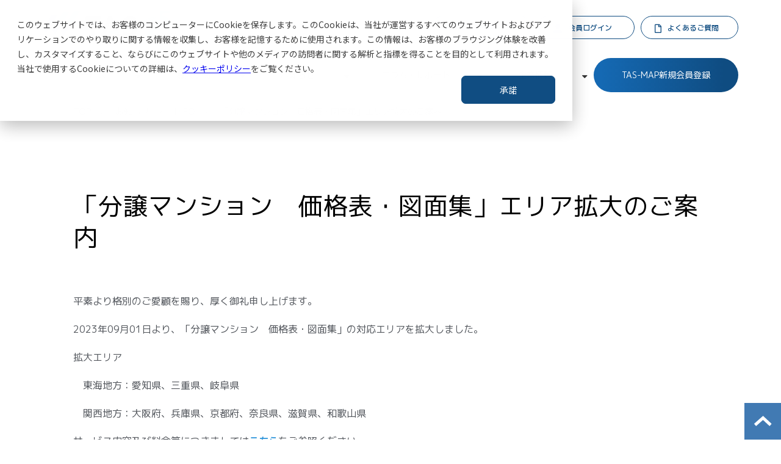

--- FILE ---
content_type: text/html; charset=utf-8
request_url: https://corporate.tas-japan.com/news/info/2023/09/01
body_size: 13596
content:
<!DOCTYPE html><html lang="ja"><head><meta charSet="utf-8"/><meta name="viewport" content="width=device-width"/><meta property="og:locale" content="ja_JP"/><meta property="og:type" content="article"/><meta property="og:title" content=""/><meta property="og:description" content=""/><meta property="og:site_name" content="株式会社タス"/><meta property="twitter:card" content="summary_large_image"/><meta property="twitter:title" content=""/><meta property="twitter:description" content=""/><meta property="og:image" content="https://ferret-one.akamaized.net/images/5f277067bec63a19cbaafe7a/large.png?utime=1596420199"/><meta property="twitter:image" content="https://ferret-one.akamaized.net/images/5f277067bec63a19cbaafe7a/large.png?utime=1596420199"/><title>「分譲マンション　価格表・図面集」エリア拡大のご案内</title><meta name="description" content="「分譲マンション　価格表・図面集」エリア拡大のご案内"/><link rel="canonical" href="https://corporate.tas-japan.com/news/info/2023/09/01"/><meta property="og:url" content="https://corporate.tas-japan.com/news/info/2023/09/01"/><link rel="shortcut icon" type="image/x-icon" href="https://ferret-one.akamaized.net/images/5f48a701690c840446a285f1/original.png?utime=1598596865"/><link rel="apple-touch-icon" href="https://ferret-one.akamaized.net/images/5f48a701690c840446a285f1/original.png?utime=1598596865"/><link href="https://ferret-one.akamaized.net/cms/website/build_20260129101508/css/theme/cms/navi/style.css" rel="stylesheet"/><link href="https://ferret-one.akamaized.net/cms/website/build_20260129101508/css/theme/cms/fo-base.css" rel="stylesheet"/><link href="https://ferret-one.akamaized.net/cms/website/build_20260129101508/css/font-awesome.min.css" rel="stylesheet"/><style class="colors-class-list">.color-aba8a8 { color: #aba8a8 }</style><link href="https://ferret-one.akamaized.net/cms/website/build_20260129101508/css/global.css" rel="stylesheet"/><link href="/__/custom_css/sites/c20022022006?utime=1769854202025" rel="stylesheet"/><link href="/__/custom_css/pages/64f132b465ffb5228bc86689?utime=1769854202025" rel="stylesheet"/><meta name="next-head-count" content="25"/><script data-nscript="beforeInteractive">(function(w,d,s,l,i){w[l]=w[l]||[];w[l].push({'gtm.start':
    new Date().getTime(),event:'gtm.js'});var f=d.getElementsByTagName(s)[0],
    j=d.createElement(s),dl=l!='dataLayer'?'&l='+l:'';j.async=true;j.src=
    '//www.googletagmanager.com/gtm.js?id='+i+dl;f.parentNode.insertBefore(j,f);
    })(window,document,'script','dataLayer','GTM-NR52GRQ');</script><link rel="preload" href="https://ferret-one.akamaized.net/cms/website/build_20260129101508/_next/static/css/3a2542541ae0a365.css" as="style"/><link rel="stylesheet" href="https://ferret-one.akamaized.net/cms/website/build_20260129101508/_next/static/css/3a2542541ae0a365.css" data-n-p=""/><link rel="preload" href="https://ferret-one.akamaized.net/cms/website/build_20260129101508/_next/static/css/86b167a98608df1a.css" as="style"/><link rel="stylesheet" href="https://ferret-one.akamaized.net/cms/website/build_20260129101508/_next/static/css/86b167a98608df1a.css" data-n-p=""/><noscript data-n-css=""></noscript><script defer="" nomodule="" src="https://ferret-one.akamaized.net/cms/website/build_20260129101508/_next/static/chunks/polyfills-c67a75d1b6f99dc8.js"></script><script src="https://ferret-one.akamaized.net/cms/website/build_20260129101508/javascripts/jquery-1.12.4.js" defer="" data-nscript="beforeInteractive"></script><script src="https://ferret-one.akamaized.net/cms/website/build_20260129101508/_next/static/chunks/webpack-cc182079b0884e42.js" defer=""></script><script src="https://ferret-one.akamaized.net/cms/website/build_20260129101508/_next/static/chunks/framework-79bce4a3a540b080.js" defer=""></script><script src="https://ferret-one.akamaized.net/cms/website/build_20260129101508/_next/static/chunks/main-f7336f9dc76502ff.js" defer=""></script><script src="https://ferret-one.akamaized.net/cms/website/build_20260129101508/_next/static/chunks/pages/_app-1c1efe28789e670d.js" defer=""></script><script src="https://ferret-one.akamaized.net/cms/website/build_20260129101508/_next/static/chunks/fec483df-e0f7afedb46a82ad.js" defer=""></script><script src="https://ferret-one.akamaized.net/cms/website/build_20260129101508/_next/static/chunks/1064-924f96e470c13a47.js" defer=""></script><script src="https://ferret-one.akamaized.net/cms/website/build_20260129101508/_next/static/chunks/1601-384935cec67d4297.js" defer=""></script><script src="https://ferret-one.akamaized.net/cms/website/build_20260129101508/_next/static/chunks/9257-a8076b1d1a5615f0.js" defer=""></script><script src="https://ferret-one.akamaized.net/cms/website/build_20260129101508/_next/static/chunks/131-01563986ccbef7bf.js" defer=""></script><script src="https://ferret-one.akamaized.net/cms/website/build_20260129101508/_next/static/chunks/6851-d41ff7c50bb325e6.js" defer=""></script><script src="https://ferret-one.akamaized.net/cms/website/build_20260129101508/_next/static/chunks/6915-fdceaa29a1ffee57.js" defer=""></script><script src="https://ferret-one.akamaized.net/cms/website/build_20260129101508/_next/static/chunks/7224-5cc81e69d876ceba.js" defer=""></script><script src="https://ferret-one.akamaized.net/cms/website/build_20260129101508/_next/static/chunks/7938-cdc0f7e993595372.js" defer=""></script><script src="https://ferret-one.akamaized.net/cms/website/build_20260129101508/_next/static/chunks/pages/website/%5BsiteName%5D/pages/%5BpageId%5D-03a6478296874f3a.js" defer=""></script><script src="https://ferret-one.akamaized.net/cms/website/build_20260129101508/_next/static/5XVlXHPDOpoRGVziUwRCa/_buildManifest.js" defer=""></script><script src="https://ferret-one.akamaized.net/cms/website/build_20260129101508/_next/static/5XVlXHPDOpoRGVziUwRCa/_ssgManifest.js" defer=""></script></head><body id="page-custom-css-id"><div id="__next" data-reactroot=""><noscript><iframe title="gtm" src="https://www.googletagmanager.com/ns.html?id=GTM-NR52GRQ" height="0" width="0" style="display:none;visibility:hidden"></iframe></noscript><div id="page-show" page_title="「分譲マンション　価格表・図面集」エリア拡大のご案内" form_page="false"></div><div id="page-analyse" data-id="64f132b465ffb5228bc86689" style="display:none"></div><div class="navi-002-01 navi_custom two_row_sticky-navi__8HtZT"><header class="clearfix" role="banner" id="navigations" style="width:100%;box-sizing:border-box"><div class="inner"><div class="navigation-cont clearfix"><div class="logo"><div><a href="/"><img src="https://ferret-one.akamaized.net/images/68a6c3fd5966cb03e5319d18/original.png?utime=1755759614" alt="株式会社タス" width="2334" height="535"/></a></div></div><div class="cont"><div class="row row-1"><div class="col col-1 widthAuto_col" style="width:2%"></div><div class="col col-2 hd_3btn_col widthAuto_col" style="width:98%"><div class="component component-1 btn_custom01 report_btn button"><div class="button-cont center"><a href="/community/report" target="_self" data-hu-event="賃貸住宅市場レポート" data-hu-actiontype="click" data-hu-label="ヘッダー" class="center size-s blue" style="font-weight:bold">賃貸住宅指標はこちら</a></div></div><div class="component component-2 btn_custom01 login_btn button"><div class="button-cont center"><a href="/service/tas-map/login" rel="noopener" target="_blank" data-hu-event="会員ログイン" data-hu-actiontype="click" data-hu-label="ヘッダー" class="center size-s red">会員ログイン</a></div></div><div class="component component-3 btn_custom01 contact_btn button"><div class="button-cont center"><a href="https://tas-japanhelp.zendesk.com/hc/ja" rel="noopener" target="_blank" data-lp-cta="true" data-hu-event="よくある質問" data-hu-actiontype="click" data-hu-label="ヘッダー" class="center size-s orange">よくあるご質問</a></div></div></div></div></div></div><nav class="main-menu navigation-hide-border navigation-font-family pc styles_hide-border__StoOO" style="font-family:;height:;min-height:;padding:;margin:;border:;overflow:;justify-content:"><ul class="clearfix"><li class="level-01-trigger"><a href="/service">サービス</a><ul class="level-01-cont"><li class="level-02-trigger"><a href="/service/tas-map">不動産評価 - TAS-MAP -</a><ul class="level-02-cont"><li class="level-03"><a href="/2733951">土地建物評価</a></li><li class="level-03"><a href="/2733958">マンション評価</a></li><li class="level-03"><a href="/2733964">収益評価（一棟）</a></li><li class="level-03"><a href="/2733970">不動産情報サービス</a></li><li class="level-03"><a href="/service/tas-map/flow">会員登録はこちら</a></li></ul></li><li class="level-02-trigger"><a href="/service/analystas">不動産分析 - ANALYSTAS -</a><ul class="level-02-cont"><li class="level-03"><a href="/2734225">不動産マーケット分析</a></li><li class="level-03"><a href="/2734234">エリアマーケティング</a></li><li class="level-03"><a href="/2734244">オーダーメイド分析</a></li></ul></li></ul></li><li class="level-01-trigger"><a href="/case">導入事例</a><ul class="level-01-cont"><li class="level-02"><a href="/case/case">導入事例</a></li><li class="level-02"><a href="/case/voice">お客様の声</a></li></ul></li><li class="level-01-trigger"><a href="/news">お知らせ</a><ul class="level-01-cont"><li class="level-02"><a href="/news/info">INFO</a></li><li class="level-02"><a href="/news/media">MEDIA</a></li><li class="level-02"><a href="/news/column">COLUMN</a></li><li class="level-02"><a href="/news/report">REPORT</a></li></ul></li><li class="level-01-trigger"><a href="/community">コラム・レポート</a><ul class="level-01-cont"><li class="level-02"><a href="/community/column">コラム</a></li><li class="level-02"><a href="/community/report">レポート</a></li></ul></li><li class="level-01-trigger"><a href="/corporate">企業情報</a><ul class="level-01-cont"><li class="level-02"><a href="/corporate/about-us">ミッション・ビジョン</a></li><li class="level-02"><a href="/corporate/company">会社概要</a></li></ul></li><li class="level-01"><a href="/register-tasmap">TAS-MAP新規会員登録</a></li></ul></nav></div></header></div><div class="clearfix theme-fo-base v2-0 no-header" id="fo-base"><div class="breadcrumbs"><ul class="clearfix"><li><a href="/index">TOP</a></li><li><a href="/news">お知らせ</a></li><li><a href="/news/info">INFO</a></li><li><span>「分譲マンション　価格表・図面集」エリア拡大のご案内</span></li></ul></div><div class="wrapper clearfix none page-64f132b465ffb5228bc86689"><div class="contents"><section class="content-element content-1"><div class="inner"><div class="row row-1"><div class="col col-1"><div id="64f132b465ffb5228bc86689-ea664a23d2e4483807cd4574" class="component component-1 hd_custom01 rich-heading heading"><h1>「分譲マンション　価格表・図面集」エリア拡大のご案内<br /></h1></div></div></div><div class="row row-2"><div class="col col-1" style="width:100%"><div class="component component-1 richtext"><p>平素より格別のご愛顧を賜り、厚く御礼申し上げます。</p>

<p>2023年09月01日より、「分譲マンション　価格表・図面集」の対応エリアを拡大しました。</p>

<p>拡大エリア</p>

<p>　東海地方：愛知県、三重県、岐阜県</p>

<p>　関西地方：大阪府、兵庫県、京都府、奈良県、滋賀県、和歌山県　</p>

<p>サービス内容及び料金等につきましては<strong><a data-hu-actiontype="価格表・図面集" data-hu-event="クリック" data-hu-label="" data-lp-cta="false" href="https://corporate.tas-japan.com/mansion_catalog" target="_self"><span style="color:#3498db;">こちら</span></a></strong>をご参照ください。</p>

<p>&nbsp;</p>

<p>より一層お客様にご満足をいただけるサービスの提供に尽力して参りますので、今後とも変わらぬご愛顧を賜りますようお願い申し上げます。</p>
</div></div></div><div class="row row-3"><div class="col col-1" style="width:50%"><div class="component component-1 btn_custom01 button"><div class="button-cont center"><a href="/news" target="_self" class="center size-s blue">お知らせ一覧</a></div></div></div><div class="col col-2" style="width:50%"><div class="component component-1 btn_custom01 button"><div class="button-cont center"><a href="/index-old" target="_self" class="center size-s blue">TOPへ戻る</a></div></div></div></div></div></section></div></div><div class="foot ft_custom01" style="background-color:#fff"><div class="foot-cont"><div class="row row-1"><div class="col col-1" style="width:100%"><div class="component component-1 image resizeable-comp align-left" style="text-align:left"><a href="/index-old" target="_self"><img loading="lazy" id="" src="https://ferret-one.akamaized.net/images/68a6c4425966cb0443319b98/original.png?utime=1755759682" alt="" class="" style="width:280px;border-radius:0;max-width:100%" height="390" width="2571" role="presentation"/></a></div></div></div><div class="row row-2 ft-linkList_row"><div class="col col-1" style="width:25%"><div class="component component-1 borderLink list vertical none"><ul style="overflow-wrap:break-word"><li><a href="/corporate" target="_self">企業情報</a></li><li><a href="/corporate/about-us" target="_self">TASについて</a></li><li><a href="/corporate/company" target="_self">会社概要・沿革</a></li></ul></div><div class="component component-2 list vertical none"><ul style="overflow-wrap:break-word"><li><a href="/recruit" target="_self">採用情報</a></li><li><a href="https://share.hsforms.com/1OlRTS6OhTpqgBWuWfhTaDAe5tto" rel="noopener" target="_blank">お問い合わせ</a></li></ul></div></div><div class="col col-2" style="width:25%"><div class="component component-1 borderLink list vertical none"><ul style="overflow-wrap:break-word"><li><a href="/service" target="_self">サービス一覧</a></li><li><a href="/service/tas-map" target="_self">TAS-MAP</a></li><li><a href="/service/analystas" target="_self">ANALYSTAS</a></li></ul></div><div class="component component-2 list vertical none"><ul style="overflow-wrap:break-word"><li><a href="/case" target="_self">導入事例</a></li><li><a href="/download" target="_self">資料ダウンロード</a></li><li><a href="/community/column" target="_self">コラム</a></li><li><a href="/news" target="_self">お知らせ</a></li></ul></div></div><div class="col col-3" style="width:25%"><div class="component component-1 list vertical none"><ul style="overflow-wrap:break-word"><li><a href="/security-policy" target="_self">情報セキュリティ基本方針</a></li><li><a href="/it-service-policy" target="_self">ITサービス基本方針</a></li><li><a href="/tasmap-declaration" target="_self">品質宣言</a></li><li><a href="/cookie-policy" target="_self">クッキーポリシー</a></li><li><a href="/iso" target="_self">ISO認証取得</a></li><li><a href="/privacy-disclosure" target="_self">個人情報の取り扱いについて</a></li><li><a href="/privacy-policy" target="_self">個人情報保護方針</a></li></ul></div></div><div class="col col-4" style="width:25%"><div class="component component-1 borderLink list vertical none"><ul style="overflow-wrap:break-word"><li>出資企業・協力企業</li><li><a href="http://www.sanyu-appraisal.co.jp/" rel="noopener" target="_blank">株式会社三友システムアプレイザル</a></li><li><a href="https://www.aerotoyota.co.jp/" rel="noopener" target="_blank">エアロトヨタ株式会社</a></li><li><a href="http://www.zenrin.co.jp/" rel="noopener" target="_blank">株式会社ゼンリン</a></li><li><a href="http://athome-inc.jp/" rel="noopener" target="_blank">アットホーム株式会社</a></li></ul></div></div></div><div class="row row-4 page_top_row"><div class="col col-1" style="width:50%"><div class="component component-1 page_top_row image resizeable-comp align-right" style="text-align:right"><a href="#" target="_self"><img loading="lazy" id="" src="https://ferret-one.akamaized.net/images/5e81bae1d24455038e9d27c7/original.png?utime=1585560289" alt="ページトップ" class="" style="width:auto;border-radius:0;max-width:100%" height="60" width="60" role="presentation"/></a></div></div><div class="col col-2" style="width:50%"><div class="component component-1 richtext"><p class="align-right">&nbsp; &nbsp;<img alt="" loading="lazy" src="https://ferret-one.akamaized.net/images/669723ed4cc2e120c7c48ed9/normal.jpeg?utime=1721181165" style="max-width: 100%; width: 45px; height: auto;">&nbsp; &nbsp;<img alt="" loading="lazy" src="https://ferret-one.akamaized.net/images/669723e28b8cad2b77c60b8e/normal.jpeg?utime=1721181154" style="max-width: 100%; width: 62px; height: auto;">&nbsp;</p>

<p class="align-right"><span style="font-size:12px;">登録範囲：本社</span>&nbsp;</p>
</div><div class="component component-2 text text-align-right" style="overflow-wrap:break-word"><span class="font-size-8px color-aba8a8">Illustration by Storyset</span></div></div></div><div class="row row-5"><div class="col col-1"></div></div></div><div class="foot-copyright"><p>©TAS Corp. All rights reserved.</p></div></div></div></div><script id="__NEXT_DATA__" type="application/json">{"props":{"pageProps":{"page":{"_id":"64f132b465ffb5228bc86689","name":"「分譲マンション　価格表・図面集」エリア拡大のご案内","base_design_id":"63f31513bc78e60032f18c2a","sidebar_position":"none","path":"/news/info/2023/09/01","meta":{"_id":"64f132b465ffb5228bc86714","title":"「分譲マンション　価格表・図面集」エリア拡大のご案内","description":"「分譲マンション　価格表・図面集」エリア拡大のご案内"},"ogp":{"_id":"64f132b465ffb5228bc86715","title":null,"description":null,"image_id":"5f277067bec63a19cbaafe7a"},"no_index":false},"layoutElements":{"navi":{"_id":"62eb1fd6576f0536ef60997d","_type":"NaviElement","brand_title_font_weight_bold":true,"brand_title_color":"000000","use_brand_logo":true,"show_navi":true,"font_type":"","sass_str":".navi, .navi-001-01, .navi-002-01 {\n  /* sample */\n}\n","bg_color":null,"bg_image_id":null,"bg_position":null,"border_color":null,"border_width":null,"brand_title":null,"business_time":null,"created_at":"2017-02-28T09:58:05.503Z","fix_navi":true,"hide_border":true,"klass":"navi_custom","logo_id":"68a6c3fd5966cb03e5319d18","logo_link":"","margin_bottom":null,"margin_left":null,"margin_right":null,"margin_top":null,"no_bg_image":false,"old_style":false,"phone_number":null,"updated_at":"2025-08-28T01:31:02.057Z","brand_title_font_size":"medium","rows_count":"2","menu_items_count":"8","bg_repeat":null,"border_style":null,"rows":[{"_id":"58b549ad014c8e3ea10003fc","_type":"Row","sass_str":".row {\n  /* sample */\n}\n","background_src":null,"bg_color":null,"bg_image_id":null,"bg_position":null,"bg_repeat":null,"block_group":null,"border_color":null,"border_style":null,"border_width":null,"created_at":"2017-02-28T09:58:05.503Z","invisible":false,"klass":null,"margin_bottom":null,"margin_left":null,"margin_right":null,"margin_top":null,"mobile_reverse_order":false,"no_bg_image":false,"updated_at":"2020-03-25T06:43:19.705Z","lp_cta":false,"isShadowed":false,"columns":[{"_id":"58b549ad014c8e3ea10003fd","sass_str":".col {\n  /* sample */\n}\n","_type":"Column","background_src":null,"bg_color":null,"bg_image_id":null,"bg_position":null,"bg_repeat":null,"border_color":null,"border_style":null,"border_width":null,"created_at":"2017-02-28T09:58:05.503Z","klass":"widthAuto_col","margin_bottom":null,"margin_left":null,"margin_right":null,"margin_top":null,"no_bg_image":false,"updated_at":"2019-07-08T04:46:25.814Z","width_percent":2,"lp_cta":false,"isShadowed":false},{"_id":"58b549ad014c8e3ea10003fe","sass_str":".col {\n  /* sample */\n}\n","_type":"Column","background_src":null,"bg_color":null,"bg_image_id":null,"bg_position":null,"bg_repeat":null,"border_color":null,"border_style":null,"border_width":null,"created_at":"2017-02-28T09:58:05.503Z","klass":"hd_3btn_col widthAuto_col","margin_bottom":null,"margin_left":null,"margin_right":null,"margin_top":null,"no_bg_image":false,"updated_at":"2020-03-25T06:43:19.705Z","width_percent":98,"lp_cta":false,"isShadowed":false,"components":[{"_id":"d5f5477fd678bcf6c9878cf2","sass_str":".component.button {\n  /* sample */\n}\n","_type":"ButtonComponent","actiontype":"click","align":"left","background_src":null,"bg_color":"","bg_image_id":null,"bg_position":"","bg_repeat":null,"border_color":"","border_style":null,"border_width":null,"button_color":"blue","button_color_customize":null,"button_link":null,"button_position":"center","button_size":"small","button_text":"賃貸住宅指標はこちら","color":null,"component_control":null,"content":null,"created_at":"2019-05-17T09:13:30.153Z","event":"賃貸住宅市場レポート","font_size":null,"font_weight":"bold","invisible":false,"klass":"btn_custom01 report_btn","label":"ヘッダー","lp_cta":false,"margin_bottom":null,"margin_left":null,"margin_right":null,"margin_top":null,"no_bg_image":false,"updated_at":"2019-07-08T04:46:25.814Z","link":{"_id":"63ec81fe2beb580f83a3585d","open_target":"_self","article_id":null,"blog_id":null,"download_link":null,"heading_component_id":null,"heading_element_id":null,"no_follow":false,"page_id":"5e82f8f6cc913f17abd65f1b","title":"レポート","url":"/community/report"}},{"_id":"740e4cd3c86b0b6d2d93f8b8","sass_str":".component.button {\n  /* sample */\n}\n","_type":"ButtonComponent","actiontype":"click","align":"left","background_src":null,"bg_color":"","bg_image_id":null,"bg_position":"","bg_repeat":null,"border_color":"","border_style":null,"border_width":null,"button_color":"red","button_color_customize":"","button_link":null,"button_position":"center","button_size":"small","button_text":"会員ログイン","color":null,"component_control":null,"content":null,"created_at":"2019-08-23T09:15:08.857Z","event":"会員ログイン","font_size":null,"font_weight":null,"invisible":false,"klass":"btn_custom01 login_btn","label":"ヘッダー","lp_cta":false,"margin_bottom":null,"margin_left":null,"margin_right":null,"margin_top":null,"no_bg_image":false,"updated_at":"2020-03-25T06:43:19.705Z","bg_fill_type":"","bg_fill_color":"","bg_fill_gradient_color":"","link":{"_id":"63ec81fe2beb580f83a3585e","open_target":"_blank","article_id":null,"blog_id":null,"download_link":null,"heading_component_id":null,"heading_element_id":null,"no_follow":false,"page_id":"62de6644df4f6a2c06194a82","title":"会員ログイン（リダイレクト）","url":"/service/tas-map/login"}},{"_id":"7403a9b09801f5ec3d0a8134","sass_str":".component.button {\n  /* sample */\n}\n","_type":"ButtonComponent","actiontype":"click","align":"left","background_src":null,"bg_color":"","bg_image_id":null,"bg_position":"","bg_repeat":null,"border_color":"","border_style":null,"border_width":null,"button_color":"orange","button_color_customize":"","button_link":null,"button_position":"center","button_size":"small","button_text":"よくあるご質問","color":null,"component_control":null,"content":null,"created_at":"2019-08-23T09:15:08.857Z","event":"よくある質問","font_size":null,"font_weight":null,"invisible":false,"klass":"btn_custom01 contact_btn","label":"ヘッダー","lp_cta":true,"margin_bottom":null,"margin_left":null,"margin_right":null,"margin_top":null,"no_bg_image":false,"updated_at":"2020-03-25T06:43:19.705Z","bg_fill_type":"","bg_fill_color":"","bg_fill_gradient_color":"","link":{"_id":"63ec81fe2beb580f83a3585f","open_target":"_blank","page_id":null,"heading_component_id":"","heading_element_id":"","download_link":"","article_id":null,"blog_id":null,"title":"","url":"https://tas-japanhelp.zendesk.com/hc/ja","no_follow":false}}]}]}]},"footer":{"_id":"606abdee90657508b30c7d05","_type":"FooterElement","template":"# %{{trademark}}\n","sass_str":".foot {\n  /* sample */\n}\n","bg_color":"fff","bg_image_id":null,"bg_position":null,"border_color":null,"border_width":null,"copyright":"©TAS Corp. All rights reserved.","created_at":"2017-02-28T09:58:05.505Z","klass":"ft_custom01","margin_bottom":null,"margin_left":null,"margin_right":null,"margin_top":null,"no_bg_image":false,"trademark":null,"updated_at":"2025-08-28T01:31:27.881Z","bg_repeat":null,"border_style":null,"rows":[{"_id":"58b549ad014c8e3ea1000405","_type":"Row","sass_str":".row {\n  /* sample */\n}\n","background_src":null,"bg_color":null,"bg_image_id":null,"bg_position":null,"bg_repeat":null,"block_group":null,"border_color":null,"border_style":null,"border_width":null,"created_at":"2017-02-28T09:58:05.505Z","designpart_name":null,"invisible":false,"klass":"","margin_bottom":null,"margin_left":null,"margin_right":null,"margin_top":null,"mobile_reverse_order":false,"no_bg_image":false,"updated_at":"2020-03-25T06:43:19.702Z","lp_cta":false,"isShadowed":false,"columns":[{"_id":"352cc96fc791b4ee6d439678","sass_str":".col {\n  /* sample */\n}\n","_type":"Column","background_src":null,"bg_color":null,"bg_image_id":null,"bg_position":null,"bg_repeat":null,"border_color":null,"border_style":null,"border_width":null,"created_at":"2019-05-17T09:32:11.958Z","designpart_name":null,"klass":null,"margin_bottom":null,"margin_left":null,"margin_right":null,"margin_top":null,"no_bg_image":false,"updated_at":"2020-03-25T06:43:19.702Z","width_percent":100,"lp_cta":false,"isShadowed":false,"components":[{"_id":"5d06c9a5d1268a8b43966d3f","fullsize":false,"sass_str":".component.image {\n  /* sample */\n}\n","_type":"ImageComponent","actiontype":"click","align":"left","alt":"","amana_attachment_id":null,"anchor_link":null,"attachment_id":"68a6c4425966cb0443319b98","background_src":null,"bg_attachment_id":null,"bg_color":"","bg_image_id":null,"bg_position":"","bg_repeat":null,"border_color":"","border_radius":"0","border_style":null,"border_width":null,"component_control":null,"content":null,"created_at":"2019-05-17T09:32:11.958Z","default_image":null,"designpart_name":null,"event":"","height":"auto","image_type":"image/png","img_version":"original","invisible":false,"klass":"","label":"","link_to_separate_window":false,"lp_cta":false,"margin_bottom":null,"margin_left":null,"margin_right":null,"margin_top":null,"no_bg_image":false,"pixta_attachment_id":null,"resized_image_content_type":null,"resized_image_file_name":null,"resized_image_file_size":null,"resized_image_fingerprint":null,"resized_image_id":null,"resized_image_updated_at":null,"updated_at":"2020-03-25T06:43:19.702Z","width":280,"link":{"_id":"6422d152e79fd2080ca80e3b","open_target":"_self","article_id":null,"blog_id":null,"download_link":null,"heading_component_id":null,"heading_element_id":null,"no_follow":false,"page_id":"5e7afd7f389f224d00521e98","title":"トップページ","url":"/index"}}]}]},{"_id":"19df86786ad24a6c2b2a36e8","_type":"Row","sass_str":".row {\n  /* sample */\n}\n","background_src":null,"bg_color":null,"bg_image_id":null,"bg_position":null,"bg_repeat":null,"block_group":null,"border_color":null,"border_style":null,"border_width":null,"created_at":"2017-02-28T09:58:05.505Z","designpart_name":null,"invisible":false,"klass":"ft-linkList_row","margin_bottom":null,"margin_left":null,"margin_right":null,"margin_top":null,"mobile_reverse_order":false,"no_bg_image":false,"updated_at":"2020-03-25T06:43:19.702Z","lp_cta":false,"isShadowed":false,"columns":[{"_id":"f9b361892fda9dd474347707","sass_str":".col {\n  /* sample */\n}\n","_type":"Column","background_src":null,"bg_color":null,"bg_image_id":null,"bg_position":null,"bg_repeat":null,"border_color":null,"border_style":null,"border_width":null,"created_at":"2019-05-17T09:32:11.958Z","designpart_name":null,"klass":null,"margin_bottom":null,"margin_left":null,"margin_right":null,"margin_top":null,"no_bg_image":false,"updated_at":"2020-03-25T06:43:19.702Z","width_percent":25,"lp_cta":false,"isShadowed":false,"components":[{"_id":"b11a9a34628c1d3eb3017679","sass_str":".component.list {\n  /* sample */\n}\n","show_arrangement":true,"_type":"ListComponent","align":"left","arrangement":"vertical","background_src":null,"bg_color":null,"bg_image_id":null,"bg_position":null,"bg_repeat":null,"border_color":null,"border_style":null,"border_width":null,"color":null,"component_control":null,"content":null,"created_at":"2020-03-26T02:09:31.567Z","designpart_name":null,"klass":"borderLink","list_style_type":"none","margin_bottom":null,"margin_left":null,"margin_right":null,"margin_top":null,"no_bg_image":false,"updated_at":"2020-03-25T06:43:19.702Z","links":[{"_id":"6422d152e79fd2080ca80dea","open_target":"_self","article_id":null,"blog_id":null,"download_link":null,"heading_component_id":null,"heading_element_id":null,"no_follow":false,"page_id":"5e7afd7f389f224d00521d75","title":"企業情報","url":"/corporate"},{"_id":"6422d152e79fd2080ca80deb","open_target":"_self","article_id":null,"blog_id":null,"download_link":null,"heading_component_id":null,"heading_element_id":null,"no_follow":false,"page_id":"5e7c68bf20b05b047012ab3d","title":"TASについて","url":"/corporate/about-us"},{"_id":"6422d152e79fd2080ca80dec","open_target":"_self","article_id":null,"blog_id":null,"download_link":null,"heading_component_id":null,"heading_element_id":null,"no_follow":false,"page_id":"5e7c694420b05b0042134aa8","title":"会社概要・沿革","url":"/corporate/company"}]},{"_id":"2e5fd04be510c11758f3c017","sass_str":".component.list {\n  /* sample */\n}\n","show_arrangement":true,"_type":"ListComponent","align":"left","arrangement":"vertical","background_src":null,"bg_color":"","bg_image_id":null,"bg_position":"","bg_repeat":null,"border_color":"","border_style":null,"border_width":null,"color":null,"component_control":null,"content":null,"created_at":"2022-05-16T06:15:25.361Z","designpart_name":null,"klass":"","list_style_type":"none","margin_bottom":null,"margin_left":null,"margin_right":null,"margin_top":null,"no_bg_image":false,"updated_at":"2020-03-25T06:43:19.702Z","links":[{"_id":"6422d152e79fd2080ca80def","open_target":"_self","article_id":null,"blog_id":null,"download_link":null,"heading_component_id":null,"heading_element_id":null,"no_follow":false,"page_id":"5e7afd7f389f224d00521c09","title":"採用情報","url":"/recruit"},{"_id":"6422d152e79fd2080ca80df0","open_target":"_blank","page_id":null,"heading_component_id":"","heading_element_id":"","download_link":"","article_id":null,"blog_id":null,"title":"お問い合わせ","url":"https://share.hsforms.com/1OlRTS6OhTpqgBWuWfhTaDAe5tto","no_follow":false}]}]},{"_id":"999042288e5def350b97c8c5","sass_str":".col {\n  /* sample */\n}\n","_type":"Column","background_src":null,"bg_color":null,"bg_image_id":null,"bg_position":null,"bg_repeat":null,"border_color":null,"border_style":null,"border_width":null,"created_at":"2017-02-28T09:58:05.505Z","designpart_name":null,"klass":null,"margin_bottom":null,"margin_left":null,"margin_right":null,"margin_top":null,"no_bg_image":false,"updated_at":"2020-03-25T06:43:19.702Z","width_percent":25,"lp_cta":false,"isShadowed":false,"components":[{"_id":"f26e01b02329ad47f19d68bc","sass_str":".component.list {\n  /* sample */\n}\n","show_arrangement":true,"_type":"ListComponent","align":"left","arrangement":"vertical","background_src":null,"bg_color":null,"bg_image_id":null,"bg_position":null,"bg_repeat":null,"border_color":null,"border_style":null,"border_width":null,"color":null,"component_control":null,"content":null,"created_at":"2017-03-23T04:07:54.329Z","designpart_name":null,"klass":"borderLink","list_style_type":"none","margin_bottom":null,"margin_left":null,"margin_right":null,"margin_top":null,"no_bg_image":false,"updated_at":"2020-03-25T06:43:19.702Z","links":[{"_id":"6422d152e79fd2080ca80df3","open_target":"_self","article_id":null,"blog_id":null,"download_link":null,"heading_component_id":null,"heading_element_id":null,"no_follow":false,"page_id":"5e7afd7f389f224d00521c82","title":"サービス一覧","url":"/service"},{"_id":"6422d152e79fd2080ca80df4","open_target":"_self","article_id":null,"blog_id":null,"download_link":null,"heading_component_id":null,"heading_element_id":null,"no_follow":false,"page_id":"5e7c698a20b05b0042134c15","title":"TAS-MAP","url":"/service/tasmap"},{"_id":"6422d152e79fd2080ca80df5","open_target":"_self","article_id":null,"blog_id":null,"download_link":null,"heading_component_id":null,"heading_element_id":null,"no_follow":false,"page_id":"5e9a887e8e95283903d94027","title":"ANALYSTAS","url":"/service/analystas"}]},{"_id":"6a308ae04d106b9000927389","sass_str":".component.list {\n  /* sample */\n}\n","show_arrangement":true,"_type":"ListComponent","align":"left","arrangement":"vertical","background_src":null,"bg_color":"","bg_image_id":null,"bg_position":"","bg_repeat":null,"border_color":"","border_style":null,"border_width":null,"color":null,"component_control":null,"content":null,"created_at":"2019-06-03T04:55:54.729Z","designpart_name":null,"klass":"","list_style_type":"none","margin_bottom":null,"margin_left":null,"margin_right":null,"margin_top":null,"no_bg_image":false,"updated_at":"2020-03-25T06:43:19.702Z","links":[{"_id":"6422d152e79fd2080ca80df7","open_target":"_self","article_id":null,"blog_id":null,"download_link":null,"heading_component_id":null,"heading_element_id":null,"no_follow":false,"page_id":"5e7afd7f389f224d00521b84","title":"導入事例","url":"/case"},{"_id":"6422d152e79fd2080ca80df8","open_target":"_self","article_id":null,"blog_id":null,"download_link":null,"heading_component_id":null,"heading_element_id":null,"no_follow":false,"page_id":"5e7afd7b389f224d00521162","title":"資料ダウンロード","url":"/download"},{"_id":"6422d152e79fd2080ca80df9","open_target":"_self","article_id":null,"blog_id":"5e7afd6c389f224d00520905","download_link":null,"heading_component_id":null,"heading_element_id":null,"no_follow":false,"page_id":null,"title":"コラム","url":"/column"},{"_id":"6422d152e79fd2080ca80dfa","open_target":"_self","article_id":null,"blog_id":null,"download_link":null,"heading_component_id":null,"heading_element_id":null,"no_follow":false,"page_id":"5e7afd7e389f224d00521a48","title":"お知らせ","url":"/news"}]}]},{"_id":"5e8a4ef09dae815cd674f08c","sass_str":".col {\n  /* sample */\n}\n","_type":"Column","background_src":null,"bg_color":null,"bg_image_id":null,"bg_position":null,"bg_repeat":null,"border_color":null,"border_style":null,"border_width":null,"created_at":"2019-08-27T05:51:42.209Z","designpart_name":null,"klass":null,"margin_bottom":null,"margin_left":null,"margin_right":null,"margin_top":null,"no_bg_image":false,"updated_at":"2020-03-25T06:43:19.702Z","width_percent":25,"lp_cta":false,"isShadowed":false,"components":[{"_id":"4f67500dee32feafc1b3d995","sass_str":".component.list {\n  /* sample */\n}\n","show_arrangement":true,"_type":"ListComponent","align":"left","arrangement":"vertical","background_src":null,"bg_color":"","bg_image_id":null,"bg_position":"","bg_repeat":null,"border_color":"","border_style":null,"border_width":null,"color":null,"component_control":null,"content":null,"created_at":"2019-08-27T05:48:06.068Z","designpart_name":null,"klass":"","list_style_type":"none","margin_bottom":null,"margin_left":null,"margin_right":null,"margin_top":null,"no_bg_image":false,"updated_at":"2020-03-25T06:43:19.702Z","links":[{"_id":"6422d152e79fd2080ca80dfd","open_target":"_self","article_id":null,"blog_id":null,"download_link":null,"heading_component_id":null,"heading_element_id":null,"no_follow":false,"page_id":"5e7c6cf420b05b047012ccdb","title":"情報セキュリティ基本方針","url":"/security-policy"},{"_id":"6422d152e79fd2080ca80dfe","open_target":"_self","article_id":null,"blog_id":null,"download_link":null,"heading_component_id":null,"heading_element_id":null,"no_follow":false,"page_id":"5e7c6d19f623cf04b17a8c95","title":"ITサービス基本方針","url":"/it-service-policy"},{"_id":"6422d152e79fd2080ca80dff","open_target":"_self","article_id":null,"blog_id":null,"download_link":null,"heading_component_id":null,"heading_element_id":null,"no_follow":false,"page_id":"5e7afd7c389f224d005213fa","title":"品質宣言","url":"/tasmap-declaration"},{"_id":"2c7bcb1946d6a8502fac977f","open_target":"_self","page_id":"691297abffc720019f156939","title":"クッキーポリシー","url":"/cookie-policy","no_follow":false},{"_id":"6422d152e79fd2080ca80e00","open_target":"_self","page_id":"6690dcbfdeea5a044059ae23","title":"ISO認証取得","url":"/iso","no_follow":false},{"_id":"6422d152e79fd2080ca80e01","open_target":"_self","title":"個人情報の取り扱いについて","page_id":"640152801fa008365634634b","heading_component_id":null,"url":"/privacy-disclosure","download_link":null,"heading_element_id":null,"article_id":null,"blog_id":null,"no_follow":false},{"_id":"6422d152e79fd2080ca80e02","open_target":"_self","article_id":null,"blog_id":null,"download_link":null,"heading_component_id":null,"heading_element_id":null,"no_follow":false,"page_id":"5e7c6c88f623cf04b17a87b2","title":"個人情報保護方針","url":"/privacy-policy"}]}]},{"_id":"6a8fa02f2945a5fb20ceae5e","sass_str":".col {\n  /* sample */\n}\n","_type":"Column","background_src":null,"bg_color":null,"bg_image_id":null,"bg_position":null,"bg_repeat":null,"border_color":null,"border_style":null,"border_width":null,"created_at":"2019-06-03T04:55:54.729Z","designpart_name":null,"klass":null,"margin_bottom":null,"margin_left":null,"margin_right":null,"margin_top":null,"no_bg_image":false,"updated_at":"2020-03-25T06:43:19.702Z","width_percent":25,"lp_cta":false,"isShadowed":false,"components":[{"_id":"4b4abe8c0b0257de62bff367","sass_str":".component.list {\n  /* sample */\n}\n","show_arrangement":true,"_type":"ListComponent","align":"left","arrangement":"vertical","background_src":null,"bg_color":null,"bg_image_id":null,"bg_position":null,"bg_repeat":null,"border_color":null,"border_style":null,"border_width":null,"color":null,"component_control":null,"content":null,"created_at":"2020-07-01T06:34:06.233Z","designpart_name":null,"klass":"borderLink","list_style_type":"none","margin_bottom":null,"margin_left":null,"margin_right":null,"margin_top":null,"no_bg_image":false,"updated_at":"2020-03-25T06:43:19.702Z","links":[{"_id":"6422d152e79fd2080ca80e05","open_target":"_self","article_id":null,"blog_id":null,"download_link":"","heading_component_id":"","heading_element_id":"","no_follow":false,"page_id":null,"title":"出資企業・協力企業","url":""},{"_id":"6422d152e79fd2080ca80e08","open_target":"_blank","article_id":null,"blog_id":null,"download_link":"","heading_component_id":"","heading_element_id":"","no_follow":false,"page_id":null,"title":"株式会社三友システムアプレイザル","url":"http://www.sanyu-appraisal.co.jp/"},{"_id":"6422d152e79fd2080ca80e07","open_target":"_blank","article_id":null,"blog_id":null,"download_link":"","heading_component_id":"","heading_element_id":"","no_follow":false,"page_id":null,"title":"エアロトヨタ株式会社","url":"https://www.aerotoyota.co.jp/"},{"_id":"6422d152e79fd2080ca80e0a","open_target":"_blank","article_id":null,"blog_id":null,"download_link":"","heading_component_id":"","heading_element_id":"","no_follow":false,"page_id":null,"title":"株式会社ゼンリン","url":"http://www.zenrin.co.jp/"},{"_id":"6422d152e79fd2080ca80e0b","open_target":"_blank","article_id":null,"blog_id":null,"download_link":"","heading_component_id":"","heading_element_id":"","no_follow":false,"page_id":null,"title":"アットホーム株式会社","url":"http://athome-inc.jp/"}]}]}]},{"_id":"449f7d543d4d3df399db336a","_type":"Row","sass_str":".row {\n  /* sample */\n}\n","background_src":null,"bg_color":null,"bg_image_id":null,"bg_position":null,"bg_repeat":null,"block_group":null,"border_color":null,"border_style":null,"border_width":null,"created_at":"2017-02-28T09:58:05.505Z","designpart_name":null,"invisible":true,"klass":"ft-linkList_row","margin_bottom":null,"margin_left":null,"margin_right":null,"margin_top":null,"mobile_reverse_order":false,"no_bg_image":false,"updated_at":"2020-03-25T06:43:19.702Z","lp_cta":false,"isShadowed":false,"columns":[{"_id":"cbd3653f809490042c7da9bc","sass_str":".col {\n  /* sample */\n}\n","_type":"Column","background_src":null,"bg_color":null,"bg_image_id":null,"bg_position":null,"bg_repeat":null,"border_color":null,"border_style":null,"border_width":null,"created_at":"2019-05-17T09:32:11.958Z","designpart_name":null,"klass":null,"margin_bottom":null,"margin_left":null,"margin_right":null,"margin_top":null,"no_bg_image":false,"updated_at":"2020-03-25T06:43:19.702Z","width_percent":25,"lp_cta":false,"isShadowed":false,"components":[{"_id":"aa96d963c763499d3dd920e1","sass_str":".component.list {\n  /* sample */\n}\n","show_arrangement":true,"_type":"ListComponent","align":"left","arrangement":"vertical","background_src":null,"bg_color":null,"bg_image_id":null,"bg_position":null,"bg_repeat":null,"border_color":null,"border_style":null,"border_width":null,"color":null,"component_control":null,"content":null,"created_at":"2020-03-26T02:09:31.567Z","designpart_name":null,"klass":"borderLink","list_style_type":"none","margin_bottom":null,"margin_left":null,"margin_right":null,"margin_top":null,"no_bg_image":false,"updated_at":"2020-03-25T06:43:19.702Z","links":[{"_id":"6422d152e79fd2080ca80e0f","open_target":"_self","article_id":null,"blog_id":null,"download_link":null,"heading_component_id":null,"heading_element_id":null,"no_follow":false,"page_id":"5e7afd7f389f224d00521d75","title":"企業情報","url":"/company"},{"_id":"6422d152e79fd2080ca80e10","open_target":"_self","article_id":null,"blog_id":null,"download_link":null,"heading_component_id":null,"heading_element_id":null,"no_follow":false,"page_id":"5e7c68bf20b05b047012ab3d","title":"TASについて","url":"/company/service"},{"_id":"6422d152e79fd2080ca80e11","open_target":"_self","article_id":null,"blog_id":null,"download_link":null,"heading_component_id":null,"heading_element_id":null,"no_follow":false,"page_id":"5e7c691d3b01c4282d9019a3","title":"代表挨拶","url":"/company/message"},{"_id":"6422d152e79fd2080ca80e12","open_target":"_self","article_id":null,"blog_id":null,"download_link":null,"heading_component_id":null,"heading_element_id":null,"no_follow":false,"page_id":"5e7c694420b05b0042134aa8","title":"会社概要・沿革","url":"/company/history"},{"_id":"6422d152e79fd2080ca80e13","open_target":"_self","article_id":null,"blog_id":null,"download_link":null,"heading_component_id":null,"heading_element_id":null,"no_follow":false,"page_id":"5f7ebf87fe514016f5f7a7bf","title":"健康経営","url":"/corporate/health"}]},{"_id":"2919f8a9c7ee696e7f9b2d35","sass_str":".component.list {\n  /* sample */\n}\n","show_arrangement":true,"_type":"ListComponent","align":"left","arrangement":"vertical","background_src":null,"bg_color":"","bg_image_id":null,"bg_position":"","bg_repeat":null,"border_color":"","border_style":null,"border_width":null,"color":null,"component_control":null,"content":null,"created_at":"2022-05-16T06:15:25.361Z","designpart_name":null,"klass":"","list_style_type":"none","margin_bottom":null,"margin_left":null,"margin_right":null,"margin_top":null,"no_bg_image":false,"updated_at":"2020-03-25T06:43:19.702Z","links":[{"_id":"6422d152e79fd2080ca80e15","open_target":"_self","article_id":null,"blog_id":null,"download_link":null,"heading_component_id":null,"heading_element_id":null,"no_follow":false,"page_id":"5e7afd7f389f224d00521c09","title":"採用情報","url":"/recruit"},{"_id":"6422d152e79fd2080ca80e16","open_target":"_self","article_id":null,"blog_id":null,"download_link":null,"heading_component_id":null,"heading_element_id":null,"no_follow":false,"page_id":"5e7afd7b389f224d005211ee","title":"お問い合わせ","url":"/contact"}]}]},{"_id":"78b7a167a6718e9388391657","sass_str":".col {\n  /* sample */\n}\n","_type":"Column","background_src":null,"bg_color":null,"bg_image_id":null,"bg_position":null,"bg_repeat":null,"border_color":null,"border_style":null,"border_width":null,"created_at":"2017-02-28T09:58:05.505Z","designpart_name":null,"klass":null,"margin_bottom":null,"margin_left":null,"margin_right":null,"margin_top":null,"no_bg_image":false,"updated_at":"2020-03-25T06:43:19.702Z","width_percent":25,"lp_cta":false,"isShadowed":false,"components":[{"_id":"24abba6b9a2eee75a261c7fe","sass_str":".component.list {\n  /* sample */\n}\n","show_arrangement":true,"_type":"ListComponent","align":"left","arrangement":"vertical","background_src":null,"bg_color":null,"bg_image_id":null,"bg_position":null,"bg_repeat":null,"border_color":null,"border_style":null,"border_width":null,"color":null,"component_control":null,"content":null,"created_at":"2017-03-23T04:07:54.329Z","designpart_name":null,"klass":"borderLink","list_style_type":"none","margin_bottom":null,"margin_left":null,"margin_right":null,"margin_top":null,"no_bg_image":false,"updated_at":"2020-03-25T06:43:19.702Z","links":[{"_id":"6422d152e79fd2080ca80e19","open_target":"_self","article_id":null,"blog_id":null,"download_link":null,"heading_component_id":null,"heading_element_id":null,"no_follow":false,"page_id":"5e7afd7f389f224d00521c82","title":"サービス一覧","url":"/service"},{"_id":"6422d152e79fd2080ca80e1a","open_target":"_self","article_id":null,"blog_id":null,"download_link":null,"heading_component_id":null,"heading_element_id":null,"no_follow":false,"page_id":"5e7c698a20b05b0042134c15","title":"TAS-MAP","url":"/service/tasmap"},{"_id":"6422d152e79fd2080ca80e1b","open_target":"_self","article_id":null,"blog_id":null,"download_link":null,"heading_component_id":null,"heading_element_id":null,"no_follow":false,"page_id":"5e9a887e8e95283903d94027","title":"ANALYSTAS","url":"/service/analystas"}]},{"_id":"fc29fd1b366de401e00716b6","sass_str":".component.list {\n  /* sample */\n}\n","show_arrangement":true,"_type":"ListComponent","align":"left","arrangement":"vertical","background_src":null,"bg_color":"","bg_image_id":null,"bg_position":"","bg_repeat":null,"border_color":"","border_style":null,"border_width":null,"color":null,"component_control":null,"content":null,"created_at":"2019-06-03T04:55:54.729Z","designpart_name":null,"klass":"","list_style_type":"none","margin_bottom":null,"margin_left":null,"margin_right":null,"margin_top":null,"no_bg_image":false,"updated_at":"2020-03-25T06:43:19.702Z","links":[{"_id":"6422d152e79fd2080ca80e1d","open_target":"_self","article_id":null,"blog_id":null,"download_link":null,"heading_component_id":null,"heading_element_id":null,"no_follow":false,"page_id":"5e7afd7f389f224d00521b84","title":"導入事例","url":"/case"},{"_id":"6422d152e79fd2080ca80e1e","open_target":"_self","article_id":null,"blog_id":null,"download_link":null,"heading_component_id":null,"heading_element_id":null,"no_follow":false,"page_id":"5e7afd7b389f224d00521162","title":"資料ダウンロード","url":"/download"},{"_id":"6422d152e79fd2080ca80e1f","open_target":"_self","article_id":null,"blog_id":"5e7afd6c389f224d00520905","download_link":null,"heading_component_id":null,"heading_element_id":null,"no_follow":false,"page_id":null,"title":"コミュニティ","url":"/column"},{"_id":"6422d152e79fd2080ca80e20","open_target":"_self","article_id":null,"blog_id":null,"download_link":null,"heading_component_id":null,"heading_element_id":null,"no_follow":false,"page_id":"5e7afd7e389f224d00521a48","title":"お知らせ","url":"/news"}]}]},{"_id":"d75e38f50b480e129d624515","sass_str":".col {\n  /* sample */\n}\n","_type":"Column","background_src":null,"bg_color":null,"bg_image_id":null,"bg_position":null,"bg_repeat":null,"border_color":null,"border_style":null,"border_width":null,"created_at":"2019-08-27T05:51:42.209Z","designpart_name":null,"klass":null,"margin_bottom":null,"margin_left":null,"margin_right":null,"margin_top":null,"no_bg_image":false,"updated_at":"2020-03-25T06:43:19.702Z","width_percent":25,"lp_cta":false,"isShadowed":false,"components":[{"_id":"d840c7f9731beb28cb412533","sass_str":".component.list {\n  /* sample */\n}\n","show_arrangement":true,"_type":"ListComponent","align":"left","arrangement":"vertical","background_src":null,"bg_color":"","bg_image_id":null,"bg_position":"","bg_repeat":null,"border_color":"","border_style":null,"border_width":null,"color":null,"component_control":null,"content":null,"created_at":"2019-08-27T05:48:06.068Z","designpart_name":null,"klass":"","list_style_type":"none","margin_bottom":null,"margin_left":null,"margin_right":null,"margin_top":null,"no_bg_image":false,"updated_at":"2020-03-25T06:43:19.702Z","links":[{"_id":"6422d152e79fd2080ca80e23","open_target":"_self","article_id":null,"blog_id":null,"download_link":null,"heading_component_id":null,"heading_element_id":null,"no_follow":false,"page_id":"5e7c6cf420b05b047012ccdb","title":"情報セキュリティ基本方針","url":"/security-policy"},{"_id":"6422d152e79fd2080ca80e24","open_target":"_self","article_id":null,"blog_id":null,"download_link":null,"heading_component_id":null,"heading_element_id":null,"no_follow":false,"page_id":"5e7c6d19f623cf04b17a8c95","title":"ITサービス基本方針","url":"/it-service-policy"},{"_id":"6422d152e79fd2080ca80e25","open_target":"_self","article_id":null,"blog_id":null,"download_link":null,"heading_component_id":null,"heading_element_id":null,"no_follow":false,"page_id":"5e7afd7c389f224d005213fa","title":"品質宣言","url":"/tasmap-declaration"},{"_id":"6422d152e79fd2080ca80e26","open_target":"_self","article_id":null,"blog_id":null,"download_link":null,"heading_component_id":null,"heading_element_id":null,"no_follow":false,"page_id":"5e7c6d49f623cf045c7aa48e","title":"ISO20000認証取得","url":"/iso20000"},{"_id":"6422d152e79fd2080ca80e27","open_target":"_self","article_id":null,"blog_id":null,"download_link":null,"heading_component_id":null,"heading_element_id":null,"no_follow":false,"page_id":"5e7afd7f389f224d00521cfd","title":"個人情報の取り扱いについて","url":"/privacy-disclosure"},{"_id":"6422d152e79fd2080ca80e28","open_target":"_self","article_id":null,"blog_id":null,"download_link":null,"heading_component_id":null,"heading_element_id":null,"no_follow":false,"page_id":"5e7c6c88f623cf04b17a87b2","title":"個人情報保護方針","url":"/privacy-policy"}]}]},{"_id":"60860ca1c0bb8a8cdb4a558f","sass_str":".col {\n  /* sample */\n}\n","_type":"Column","background_src":null,"bg_color":null,"bg_image_id":null,"bg_position":null,"bg_repeat":null,"border_color":null,"border_style":null,"border_width":null,"created_at":"2019-06-03T04:55:54.729Z","designpart_name":null,"klass":null,"margin_bottom":null,"margin_left":null,"margin_right":null,"margin_top":null,"no_bg_image":false,"updated_at":"2020-03-25T06:43:19.702Z","width_percent":25,"lp_cta":false,"isShadowed":false,"components":[{"_id":"56a2774a90a02c48f331c052","sass_str":".component.list {\n  /* sample */\n}\n","show_arrangement":true,"_type":"ListComponent","align":"left","arrangement":"vertical","background_src":null,"bg_color":null,"bg_image_id":null,"bg_position":null,"bg_repeat":null,"border_color":null,"border_style":null,"border_width":null,"color":null,"component_control":null,"content":null,"created_at":"2020-07-01T06:34:06.233Z","designpart_name":null,"klass":"borderLink","list_style_type":"none","margin_bottom":null,"margin_left":null,"margin_right":null,"margin_top":null,"no_bg_image":false,"updated_at":"2020-03-25T06:43:19.702Z","links":[{"_id":"6422d152e79fd2080ca80e2b","open_target":"_self","article_id":null,"blog_id":null,"download_link":"","heading_component_id":"","heading_element_id":"","no_follow":false,"page_id":null,"title":"出資企業・協力企業","url":""},{"_id":"6422d152e79fd2080ca80e2c","open_target":"_blank","article_id":null,"blog_id":null,"download_link":"","heading_component_id":"","heading_element_id":"","no_follow":false,"page_id":null,"title":"トヨタ自動車株式会社","url":"http://www.toyota.co.jp/"},{"_id":"6422d152e79fd2080ca80e2d","open_target":"_blank","article_id":null,"blog_id":null,"download_link":"","heading_component_id":"","heading_element_id":"","no_follow":false,"page_id":null,"title":"朝日航洋株式会社","url":"https://www.aeroasahi.co.jp/"},{"_id":"6422d152e79fd2080ca80e2e","open_target":"_blank","article_id":null,"blog_id":null,"download_link":"","heading_component_id":"","heading_element_id":"","no_follow":false,"page_id":null,"title":"株式会社三友システムアプレイザル","url":"http://www.sanyu-appraisal.co.jp/"},{"_id":"6422d152e79fd2080ca80e2f","open_target":"_blank","article_id":null,"blog_id":null,"download_link":"","heading_component_id":"","heading_element_id":"","no_follow":false,"page_id":null,"title":"豊田通商株式会社","url":"http://www.toyota-tsusho.com/"},{"_id":"6422d152e79fd2080ca80e30","open_target":"_blank","article_id":null,"blog_id":null,"download_link":"","heading_component_id":"","heading_element_id":"","no_follow":false,"page_id":null,"title":"株式会社ゼンリン","url":"http://www.zenrin.co.jp/"},{"_id":"6422d152e79fd2080ca80e31","open_target":"_blank","article_id":null,"blog_id":null,"download_link":"","heading_component_id":"","heading_element_id":"","no_follow":false,"page_id":null,"title":"アットホーム株式会社","url":"http://athome-inc.jp/"}]}]}]},{"_id":"bbb47402abe47591d2e9d7a2","_type":"Row","sass_str":".row {\n  /* sample */\n}\n","background_src":null,"bg_color":null,"bg_image_id":null,"bg_position":null,"bg_repeat":null,"block_group":null,"border_color":null,"border_style":null,"border_width":null,"created_at":"2019-06-03T04:51:49.860Z","designpart_name":null,"invisible":false,"klass":"page_top_row","margin_bottom":null,"margin_left":null,"margin_right":null,"margin_top":null,"mobile_reverse_order":false,"no_bg_image":false,"updated_at":"2020-03-25T06:43:19.703Z","lp_cta":false,"isShadowed":false,"columns":[{"_id":"f186f0dabff1ded4d08bea51","sass_str":".col {\n  /* sample */\n}\n","_type":"Column","background_src":null,"bg_color":null,"bg_image_id":null,"bg_position":null,"bg_repeat":null,"border_color":null,"border_style":null,"border_width":null,"created_at":"2019-06-03T04:51:49.860Z","designpart_name":null,"klass":null,"margin_bottom":null,"margin_left":null,"margin_right":null,"margin_top":null,"no_bg_image":false,"updated_at":"2020-03-25T06:43:19.703Z","width_percent":50,"lp_cta":false,"isShadowed":false,"components":[{"_id":"30bb6281342bbb93605c80b6","fullsize":false,"sass_str":".component.image {\n  /* sample */\n}\n","_type":"ImageComponent","actiontype":"click","align":"right","alt":"ページトップ","amana_attachment_id":null,"anchor_link":null,"attachment_id":"5e81bae1d24455038e9d27c7","background_src":null,"bg_attachment_id":null,"bg_color":"","bg_image_id":null,"bg_position":"","bg_repeat":null,"border_color":"","border_radius":"0","border_style":null,"border_width":null,"component_control":null,"content":null,"created_at":"2019-06-03T04:51:49.860Z","default_image":null,"designpart_name":null,"event":"","height":"auto","image_type":"image/png","img_version":"original","invisible":false,"klass":"page_top_row","label":"","link_to_separate_window":false,"lp_cta":false,"margin_bottom":null,"margin_left":null,"margin_right":null,"margin_top":null,"no_bg_image":false,"pixta_attachment_id":null,"resized_image_content_type":null,"resized_image_file_name":null,"resized_image_file_size":null,"resized_image_fingerprint":null,"resized_image_id":"6422d0fa7b3131142f1fdf47","resized_image_updated_at":null,"updated_at":"2020-03-25T06:43:19.703Z","width":"auto","link":{"_id":"6422d152e79fd2080ca80e3c","open_target":"_self","article_id":null,"blog_id":null,"download_link":null,"heading_component_id":"","heading_element_id":"","no_follow":false,"page_id":null,"title":null,"url":"#"}}]},{"_id":"95467e4d4e4a9a3a06bc645e","sass_str":".col {\n  /* sample */\n}\n","_type":"Column","background_src":null,"bg_color":null,"bg_image_id":null,"bg_position":null,"border_color":null,"border_width":null,"created_at":"2020-06-26T07:54:47.411Z","designpart_name":null,"klass":null,"margin_bottom":null,"margin_left":null,"margin_right":null,"margin_top":null,"no_bg_image":false,"updated_at":"2020-06-26T07:54:47.411Z","width_percent":50,"lp_cta":false,"isShadowed":false,"components":[{"_id":"59bf9579b9b277a8e5467cdd","color":"#000000","sass_str":".component.richtext {\n  /* sample */\n}\n","_type":"RichTextComponent","align":"left","background_src":null,"bg_color":"","bg_image_id":null,"bg_position":"","bg_repeat":null,"border_color":"","border_style":null,"border_width":null,"component_control":null,"content":"\u003cp class=\"align-right\"\u003e\u0026nbsp; \u0026nbsp;\u003cimg alt=\"\" loading=\"lazy\" src=\"https://ferret-one.akamaized.net/images/669723ed4cc2e120c7c48ed9/normal.jpeg?utime=1721181165\" style=\"max-width: 100%; width: 45px; height: auto;\"\u003e\u0026nbsp; \u0026nbsp;\u003cimg alt=\"\" loading=\"lazy\" src=\"https://ferret-one.akamaized.net/images/669723e28b8cad2b77c60b8e/normal.jpeg?utime=1721181154\" style=\"max-width: 100%; width: 62px; height: auto;\"\u003e\u0026nbsp;\u003c/p\u003e\n\n\u003cp class=\"align-right\"\u003e\u003cspan style=\"font-size:12px;\"\u003e登録範囲：本社\u003c/span\u003e\u0026nbsp;\u003c/p\u003e\n","created_at":"2020-06-26T07:54:47.411Z","designpart_name":null,"invisible":false,"klass":"","margin_bottom":null,"margin_left":null,"margin_right":null,"margin_top":null,"no_bg_image":false,"rich_text_component":null,"updated_at":"2020-06-26T07:54:47.411Z"},{"_id":"7ef0736a61fae112fc3b3b8e","color":"black","sass_str":".component.text {\n  /* sample */\n}\n","_type":"TextComponent","align":"left","background_src":null,"bg_color":"","bg_image_id":null,"bg_position":"","bg_repeat":null,"border_color":"","border_style":null,"border_width":null,"class_color":" color-aba8a8","class_name":null,"component_control":null,"content":"\u003cspan class=\"font-size-8px color-aba8a8\"\u003eIllustration by Storyset\u003c/span\u003e","created_at":null,"designpart_name":null,"invisible":false,"klass":"","margin_bottom":null,"margin_left":null,"margin_right":null,"margin_top":null,"markdown_html":"","mode":"rich_text","no_bg_image":false,"text_position":"right","updated_at":null}]}]},{"_id":"8d029bf7c4d18dabb0f37080","_type":"Row","sass_str":".row {\n  /* sample */\n}\n","background_src":null,"bg_color":null,"bg_image_id":null,"bg_position":null,"block_group":null,"border_color":null,"border_width":null,"created_at":"2020-06-26T07:54:47.412Z","designpart_name":null,"invisible":false,"klass":null,"margin_bottom":null,"margin_left":null,"margin_right":null,"margin_top":null,"mobile_reverse_order":false,"no_bg_image":false,"updated_at":"2020-06-26T07:54:47.412Z","lp_cta":false,"isShadowed":false,"columns":[{"_id":"2ca88dc9f4353f7d6cbce5ea","sass_str":".col {\n  /* sample */\n}\n","_type":"Column","background_src":null,"bg_color":null,"bg_image_id":null,"bg_position":null,"border_color":null,"border_width":null,"created_at":"2020-06-26T07:54:47.412Z","designpart_name":null,"klass":null,"margin_bottom":null,"margin_left":null,"margin_right":null,"margin_top":null,"no_bg_image":false,"updated_at":"2020-06-26T07:54:47.412Z","width_percent":null,"lp_cta":false,"isShadowed":false}]}]},"breadcrumb":{"_id":"64f132b465ffb5228bc8670e","_type":"BreadcrumbElement","sass_str":".breadcrumbs {\n  /* sample */\n}\n","show_breadcrumb":true,"bg_color":null,"bg_image_id":null,"bg_position":null,"border_color":null,"border_width":null,"created_at":"2019-05-15T06:40:37.651Z","current_page_title":null,"klass":null,"margin_bottom":null,"margin_left":null,"margin_right":null,"margin_top":null,"no_bg_image":false,"updated_at":"2019-07-10T06:56:53.308Z","bg_repeat":null,"border_style":null}},"contentElements":[{"_id":"64f132b465ffb5228bc8670d","_type":"ContentElement","bg_media_type":"image","bg_video_url":"","is_bg_video_mute_sound":true,"bg_video_fit_location":50,"bg_sp_image_position":"","bg_overlay_image_pattern":"bg_overlay_pattern_none","sass_str":".contents {\n  /* sample */\n}\n","background_image_ids":[],"bg_color":null,"bg_image_id":null,"bg_position":null,"bg_sp_image_id":null,"bg_texture_overlay_opacity":null,"block_component":null,"border_color":null,"border_width":null,"created_at":"2019-05-15T06:40:37.652Z","is_bg_video_repeat":false,"klass":null,"margin_bottom":null,"margin_left":null,"margin_right":null,"margin_top":null,"multi_backgrounds":null,"no_bg_image":false,"overlay_color":null,"overlay_opacity":null,"theme_block":null,"updated_at":"2025-04-30T15:44:40.366Z","use_sp_image":false,"invisible":false,"bg_video_fit":"iframe-wrapper","bg_repeat":null,"bg_sp_image_repeat":null,"border_style":null,"rows":[{"_id":"5cdbb46516b15d4e45001e90","_type":"Row","sass_str":".row {\n  /* sample */\n}\n","background_src":null,"bg_color":null,"bg_image_id":null,"bg_position":null,"bg_repeat":null,"block_group":null,"border_color":null,"border_style":null,"border_width":null,"created_at":"2023-09-01T00:39:16.578Z","invisible":false,"klass":null,"margin_bottom":null,"margin_left":null,"margin_right":null,"margin_top":null,"mobile_reverse_order":false,"no_bg_image":false,"updated_at":"2025-04-30T15:44:40.365Z","columns":[{"_id":"5cdbb46516b15d4e45001e92","sass_str":".col {\n  /* sample */\n}\n","_type":"Column","background_src":null,"bg_color":null,"bg_image_id":null,"bg_position":null,"bg_repeat":null,"border_color":null,"border_style":null,"border_width":null,"created_at":"2023-09-01T00:39:16.578Z","klass":null,"margin_bottom":null,"margin_left":null,"margin_right":null,"margin_top":null,"no_bg_image":false,"updated_at":"2025-04-30T15:44:40.365Z","width_percent":null,"components":[{"_id":"ea664a23d2e4483807cd4574","_type":"RichHeadingComponent","price_plan":"プラン","sass_str":".component.rich-heading {\n  /* sample */\n}\n","align":"left","background_src":null,"bg_color":"","bg_image_id":null,"bg_position":"","bg_repeat":null,"border_color":"","border_style":null,"border_width":null,"class_color":"","class_name":null,"component_control":null,"content":"「分譲マンション　価格表・図面集」エリア拡大のご案内\n","created_at":"2023-09-01T00:39:16.578Z","element_id":null,"invisible":false,"klass":"hd_custom01","margin_bottom":null,"margin_left":null,"margin_right":null,"margin_top":null,"no_bg_image":false,"price_plan_color":null,"rich_heading_type":"h1","text_position":null,"updated_at":"2023-09-01T00:39:16.578Z"}],"isShadowed":false,"lp_cta":false}],"isShadowed":false,"lp_cta":false},{"_id":"5cdbb46516b15d4e45001e94","_type":"Row","sass_str":".row {\n  /* sample */\n}\n","background_src":null,"bg_color":null,"bg_image_id":null,"bg_position":null,"bg_repeat":null,"block_group":null,"border_color":null,"border_style":null,"border_width":null,"created_at":"2023-09-01T00:39:16.579Z","invisible":false,"klass":null,"margin_bottom":null,"margin_left":null,"margin_right":null,"margin_top":null,"mobile_reverse_order":false,"no_bg_image":false,"updated_at":"2025-04-30T15:44:40.365Z","columns":[{"_id":"5cdbb46516b15d4e45001e98","sass_str":".col {\n  /* sample */\n}\n","_type":"Column","background_src":null,"bg_color":null,"bg_image_id":null,"bg_position":null,"bg_repeat":null,"border_color":null,"border_style":null,"border_width":null,"created_at":"2023-09-01T00:39:16.579Z","klass":null,"margin_bottom":null,"margin_left":null,"margin_right":null,"margin_top":null,"no_bg_image":false,"updated_at":"2025-04-30T15:44:40.365Z","width_percent":100,"components":[{"_id":"9332c0774769feffad3561dc","_type":"RichTextComponent","color":"#000000","sass_str":".component.richtext {\n  /* sample */\n}\n","content":"\u003cp\u003e平素より格別のご愛顧を賜り、厚く御礼申し上げます。\u003c/p\u003e\n\n\u003cp\u003e2023年09月01日より、「分譲マンション　価格表・図面集」の対応エリアを拡大しました。\u003c/p\u003e\n\n\u003cp\u003e拡大エリア\u003c/p\u003e\n\n\u003cp\u003e　東海地方：愛知県、三重県、岐阜県\u003c/p\u003e\n\n\u003cp\u003e　関西地方：大阪府、兵庫県、京都府、奈良県、滋賀県、和歌山県　\u003c/p\u003e\n\n\u003cp\u003eサービス内容及び料金等につきましては\u003cstrong\u003e\u003ca data-hu-actiontype=\"価格表・図面集\" data-hu-event=\"クリック\" data-hu-label=\"\" data-lp-cta=\"false\" href=\"https://corporate.tas-japan.com/mansion_catalog\" target=\"_self\"\u003e\u003cspan style=\"color:#3498db;\"\u003eこちら\u003c/span\u003e\u003c/a\u003e\u003c/strong\u003eをご参照ください。\u003c/p\u003e\n\n\u003cp\u003e\u0026nbsp;\u003c/p\u003e\n\n\u003cp\u003eより一層お客様にご満足をいただけるサービスの提供に尽力して参りますので、今後とも変わらぬご愛顧を賜りますようお願い申し上げます。\u003c/p\u003e\n","align":"left","no_bg_image":false,"invisible":false,"created_at":"2023-09-01T00:39:16.578Z","updated_at":"2023-09-01T00:39:16.578Z"}],"isShadowed":false,"lp_cta":false}],"isShadowed":false,"lp_cta":false},{"_id":"7ecaf5cb3c9c27e5a95d5ebe","_type":"Row","sass_str":".row {\n  /* sample */\n}\n","background_src":null,"bg_color":null,"bg_image_id":null,"bg_position":null,"bg_repeat":null,"block_group":null,"border_color":null,"border_style":null,"border_width":null,"created_at":"2023-09-01T00:39:16.579Z","invisible":false,"klass":null,"margin_bottom":null,"margin_left":null,"margin_right":null,"margin_top":null,"mobile_reverse_order":false,"no_bg_image":false,"updated_at":"2025-04-30T15:44:40.366Z","columns":[{"_id":"6386c7f73095e2e109cd71af","sass_str":".col {\n  /* sample */\n}\n","_type":"Column","background_src":null,"bg_color":null,"bg_image_id":null,"bg_position":null,"bg_repeat":null,"border_color":null,"border_style":null,"border_width":null,"created_at":"2023-09-01T00:39:16.579Z","klass":null,"margin_bottom":null,"margin_left":null,"margin_right":null,"margin_top":null,"no_bg_image":false,"updated_at":"2025-04-30T15:44:40.366Z","width_percent":50,"components":[{"_id":"1a2480c5d9e1b39fb2f56768","_type":"ButtonComponent","sass_str":".component.button {\n  /* sample */\n}\n","actiontype":"click","align":"left","background_src":null,"bg_color":"","bg_image_id":null,"bg_position":"","bg_repeat":null,"border_color":"","border_style":null,"border_width":null,"button_color":"blue","button_color_customize":null,"button_link":null,"button_position":"center","button_size":"small","button_text":"お知らせ一覧","color":null,"component_control":null,"content":null,"created_at":"2023-09-01T00:39:16.579Z","event":"","font_size":null,"font_weight":null,"invisible":false,"klass":"btn_custom01","label":"","lp_cta":false,"margin_bottom":null,"margin_left":null,"margin_right":null,"margin_top":null,"no_bg_image":false,"updated_at":"2023-09-01T00:39:16.579Z","link":{"_id":"5fe40cf8232a4044f426a458","open_target":"_self","article_id":null,"blog_id":null,"download_link":"","heading_component_id":"","heading_element_id":null,"no_follow":false,"page_id":"5e7afd7e389f224d00521a48","title":"お知らせ一覧","url":"/news"}}],"isShadowed":false,"lp_cta":false},{"_id":"2f1da9927e4914f447390933","sass_str":".col {\n  /* sample */\n}\n","_type":"Column","background_src":null,"bg_color":null,"bg_image_id":null,"bg_position":null,"bg_repeat":null,"border_color":null,"border_style":null,"border_width":null,"created_at":"2023-09-01T00:39:16.579Z","klass":null,"margin_bottom":null,"margin_left":null,"margin_right":null,"margin_top":null,"no_bg_image":false,"updated_at":"2025-04-30T15:44:40.366Z","width_percent":50,"components":[{"_id":"69b2b86ccc5be54c4de7646b","_type":"ButtonComponent","sass_str":".component.button {\n  /* sample */\n}\n","actiontype":"click","align":"left","background_src":null,"bg_color":"","bg_image_id":null,"bg_position":"","bg_repeat":null,"border_color":"","border_style":null,"border_width":null,"button_color":"blue","button_color_customize":null,"button_link":null,"button_position":"center","button_size":"small","button_text":"TOPへ戻る","color":null,"component_control":null,"content":null,"created_at":"2023-09-01T00:39:16.579Z","event":"","font_size":null,"font_weight":null,"invisible":false,"klass":"btn_custom01","label":"","lp_cta":false,"margin_bottom":null,"margin_left":null,"margin_right":null,"margin_top":null,"no_bg_image":false,"updated_at":"2023-09-01T00:39:16.579Z","link":{"_id":"5fe40cf8232a4044f426a459","open_target":"_self","article_id":null,"blog_id":null,"download_link":null,"heading_component_id":null,"heading_element_id":null,"no_follow":false,"page_id":"5e7afd7f389f224d00521e98","title":"トップページ","url":"/index"}}],"isShadowed":false,"lp_cta":false}],"isShadowed":false,"lp_cta":false}]}],"site":{"_id":"5e4defa6762bce2c3aec0fd7","name":"c20022022006","title":"株式会社タス","public_powered_link":false,"theme":{"_id":"58b4cf57256aa667ab000000","color":"FFFFFF","name":"fo-base","display_name":"ferretOneBase","image_content_type":"image/png","image_file_size":"613048","image_fingerprint":"","status":true,"updated_at":"2020-11-05T01:49:34.534Z","created_at":"2017-02-28T01:16:07.730Z","is_sub_theme":false,"is_admin_theme":false,"theme_type":"","site_type_id":"undefined","description":""},"cms_ver":"v2-0","semantic_html":true,"use_theme_navi_css":true,"js_script_enable":true,"google_tagmanager_id":"GTM-NR52GRQ","show_top_breadcrumb":true,"favicon_id":"5f48a701690c840446a285f1","webclip_id":"5f48a701690c840446a285f1","public_with_test_mode":false,"access_tracking":true,"rss_feed":"","domain":"corporate.tas-japan.com","google_webmaster_content":"jW78nIsSZpaXfvNwztAEeGV5RiwqDGpHoVvlTD2OtWY","ogp_image_id":"5f277045f6d16413ad572b79","allow_sanitize":true,"cert":{"_id":"5ed775d43b01c46ebeac7387","status":"free_cert","use_sans":false,"current_domain":"corporate.tas-japan.com","expires_at":"2026-04-09T15:00:00.000Z","updated_at":"2026-01-10T17:09:57.003Z"},"ad_storage":false,"analytics_storage":false},"ctactions":[],"designpartNames":[],"colorList":{"color-aba8a8":{"propertyName":"color","hexColor":"#aba8a8"}},"entryForms":[],"imageUrls":[{"_id":"5e81bae1d24455038e9d27c8","path":"images/5e81bae1d24455038e9d27c7/original.png","upload_image_id":"5e81bae1d24455038e9d27c7","updated_at":"2020-03-30T09:24:49.336Z","created_at":"2020-03-30T09:24:49.336Z","upload_image":{"image_original_width":60,"image_original_height":60}},{"_id":"5f277067bec63a19cbaafe7b","path":"images/5f277067bec63a19cbaafe7a/original.png","upload_image_id":"5f277067bec63a19cbaafe7a","updated_at":"2020-08-03T02:03:19.371Z","created_at":"2020-08-03T02:03:19.371Z","upload_image":{"image_original_width":1818,"image_original_height":984}},{"_id":"5f48a701690c840446a285f2","path":"images/5f48a701690c840446a285f1/original.png","upload_image_id":"5f48a701690c840446a285f1","updated_at":"2020-08-28T06:41:05.358Z","created_at":"2020-08-28T06:41:05.358Z","upload_image":{"image_original_width":151,"image_original_height":151}},{"_id":"68a6c3fe5966cb03e5319d19","path":"images/68a6c3fd5966cb03e5319d18/original.png","upload_image_id":"68a6c3fd5966cb03e5319d18","updated_at":"2025-08-21T07:00:14.056Z","created_at":"2025-08-21T07:00:14.036Z","upload_image":{"image_original_width":2334,"image_original_height":535}},{"_id":"68a6c4425966cb0443319b99","path":"images/68a6c4425966cb0443319b98/original.png","upload_image_id":"68a6c4425966cb0443319b98","updated_at":"2025-08-21T07:01:22.774Z","created_at":"2025-08-21T07:01:22.757Z","upload_image":{"image_original_width":2571,"image_original_height":390}}],"breadcrumbItems":[{"name":"TOP","path":"/index"},{"name":"お知らせ","path":"/news"},{"name":"INFO","path":"/news/info"},{"name":"「分譲マンション　価格表・図面集」エリア拡大のご案内"}],"globalNaviTree":{"5e7afd81389f224d00521f43":{"item":{"path":"/service","name":"サービス"},"children":["5e7c698b20b05b0042134d68","5e9a887f8e95283903d94299"]},"5e7afd82389f224d00521f50":{"item":{"parent_id":null,"path":"/case","name":"導入事例"},"children":["5f4c473e5a0e532a8d984b56","5f4c4794690c843bdfa15dd1"]},"5e7afd81389f224d00521f45":{"item":{"parent_id":null,"path":"/news","name":"お知らせ"},"children":["5e82f6b0cc913f16edd6516e","5e82d680841bab0c379f5f5c","5eb88fea245d623a702d4e1e","5eb890363b01c463a7245c4b"]},"5e83f377cc913f6155d6528e":{"item":{"parent_id":null,"path":"/community","name":"コラム・レポート"},"children":["5e7afd82389f224d00521f63","5e82f8f7cc913f17abd66026"]},"5e7afd82389f224d00521f5c":{"item":{"parent_id":null,"path":"/corporate","name":"企業情報"},"children":["5e7c68c020b05b047012ac37","5e7c694520b05b0042134b9f"]},"66a0a44f8dde36101ff0daa6":{"item":{"path":"/register-tasmap","name":"TAS-MAP新規会員登録"},"children":[]},"5e7c698b20b05b0042134d68":{"item":{"parent_id":"5e7afd81389f224d00521f43","path":"/service/tas-map","name":"不動産評価 - TAS-MAP -"},"children":["6315a507392d8b0cc14a1a30","6315a553ccf42e104fabb4e9","6315a57b80e8dd0ccdf785f7","6315a5af1d26160e57ef1c0b","5fab47d8030b277a27510a3f"]},"6315a507392d8b0cc14a1a30":{"item":{"parent_id":"5e7c698b20b05b0042134d68","path":"/2733951","name":"土地建物評価"},"children":[]},"6315a553ccf42e104fabb4e9":{"item":{"parent_id":"5e7c698b20b05b0042134d68","path":"/2733958","name":"マンション評価"},"children":[]},"6315a57b80e8dd0ccdf785f7":{"item":{"parent_id":"5e7c698b20b05b0042134d68","path":"/2733964","name":"収益評価（一棟）"},"children":[]},"6315a5af1d26160e57ef1c0b":{"item":{"parent_id":"5e7c698b20b05b0042134d68","path":"/2733970","name":"不動産情報サービス"},"children":[]},"5fab47d8030b277a27510a3f":{"item":{"parent_id":"5e7c698b20b05b0042134d68","path":"/service/tas-map/flow","name":"会員登録はこちら"},"children":[]},"5e9a887f8e95283903d94299":{"item":{"parent_id":"5e7afd81389f224d00521f43","path":"/service/analystas","name":"不動産分析 - ANALYSTAS -"},"children":["6315b3241d26160e57f01a3a","6315b35480e8dd0f1af7cd19","6315b384392d8b0fb94a2a88"]},"6315b3241d26160e57f01a3a":{"item":{"parent_id":"5e9a887f8e95283903d94299","path":"/2734225","name":"不動産マーケット分析"},"children":[]},"6315b35480e8dd0f1af7cd19":{"item":{"parent_id":"5e9a887f8e95283903d94299","path":"/2734234","name":"エリアマーケティング"},"children":[]},"6315b384392d8b0fb94a2a88":{"item":{"parent_id":"5e9a887f8e95283903d94299","path":"/2734244","name":"オーダーメイド分析"},"children":[]},"5f4c473e5a0e532a8d984b56":{"item":{"parent_id":"5e7afd82389f224d00521f50","path":"/case/case","name":"導入事例"},"children":[]},"5f4c4794690c843bdfa15dd1":{"item":{"parent_id":"5e7afd82389f224d00521f50","path":"/case/voice","name":"お客様の声"},"children":[]},"5e82f6b0cc913f16edd6516e":{"item":{"parent_id":"5e7afd81389f224d00521f45","path":"/news/info","name":"INFO"},"children":[]},"5e82d680841bab0c379f5f5c":{"item":{"parent_id":"5e7afd81389f224d00521f45","path":"/news/media","name":"MEDIA"},"children":[]},"5eb88fea245d623a702d4e1e":{"item":{"parent_id":"5e7afd81389f224d00521f45","path":"/news/column","name":"COLUMN"},"children":[]},"5eb890363b01c463a7245c4b":{"item":{"parent_id":"5e7afd81389f224d00521f45","path":"/news/report","name":"REPORT"},"children":[]},"5e7afd82389f224d00521f63":{"item":{"parent_id":"5e83f377cc913f6155d6528e","path":"/community/column","name":"コラム"},"children":[]},"5e82f8f7cc913f17abd66026":{"item":{"parent_id":"5e83f377cc913f6155d6528e","path":"/community/report","name":"レポート"},"children":[]},"5e7c68c020b05b047012ac37":{"item":{"parent_id":"5e7afd82389f224d00521f5c","path":"/corporate/about-us","name":"ミッション・ビジョン"},"children":[]},"5e7c694520b05b0042134b9f":{"item":{"parent_id":"5e7afd82389f224d00521f5c","path":"/corporate/company","name":"会社概要"},"children":[]}},"inUsingThirdParties":{"googleAd":false,"hatena":false,"facebook":false,"twitter":false,"line":false,"pocket":false},"includesCarousel":false,"includesForm":false,"canonicalUrl":"https://corporate.tas-japan.com/news/info/2023/09/01","linkUrls":[{"id":"5e7afd7b389f224d00521162","url":"/download"},{"id":"5e7afd7c389f224d005213fa","url":"/tasmap-declaration"},{"id":"5e7afd7e389f224d00521a48","url":"/news"},{"id":"5e7afd7f389f224d00521b84","url":"/case"},{"id":"5e7afd7f389f224d00521c09","url":"/recruit"},{"id":"5e7afd7f389f224d00521c82","url":"/service"},{"id":"5e7afd7f389f224d00521d75","url":"/corporate"},{"id":"5e7afd7f389f224d00521e98","url":"/index-old"},{"id":"5e7c68bf20b05b047012ab3d","url":"/corporate/about-us"},{"id":"5e7c694420b05b0042134aa8","url":"/corporate/company"},{"id":"5e7c698a20b05b0042134c15","url":"/service/tas-map"},{"id":"5e7c6c88f623cf04b17a87b2","url":"/privacy-policy"},{"id":"5e7c6cf420b05b047012ccdb","url":"/security-policy"},{"id":"5e7c6d19f623cf04b17a8c95","url":"/it-service-policy"},{"id":"5e82f8f6cc913f17abd65f1b","url":"/community/report"},{"id":"5e9a887e8e95283903d94027","url":"/service/analystas"},{"id":"62de6644df4f6a2c06194a82","url":"/service/tas-map/login"},{"id":"640152801fa008365634634b","url":"/privacy-disclosure"},{"id":"6690dcbfdeea5a044059ae23","url":"/iso"},{"id":"691297abffc720019f156939","url":"/cookie-policy"},{"id":"5e7afd6c389f224d00520905","url":"/community/column"}],"subThemeColor":"","wovn":{"locale":"","token":"","languageCodes":[],"enable":false,"methodType":"js"},"scheme":"https","isPreview":false,"isMobileUA":false,"serverSideRenderedAt":1769854202025,"experimentalFeatures":[],"baseDesignFonts":["Noto Sans JP"],"designpartsEnabled":false,"jQueryEnabled":true,"singleNavCtaEnabled":false,"popupEnabled":false,"contentsTable":{"_id":"5e7c67e8ec6703003c1f6aed","title":"もくじ","heading_tags":["h2","h3","h4","h5"],"use_numbering":true,"use_indent":true,"use_smooth_scroll":true,"blog_id":"5e7afd6c389f224d00520905","updated_at":"2020-10-26T01:38:14.603Z","created_at":"2020-03-26T08:29:28.115Z"},"singleNavDesign":null},"__N_SSP":true},"page":"/website/[siteName]/pages/[pageId]","query":{"siteName":"c20022022006","pageId":"64f132b465ffb5228bc86689"},"buildId":"5XVlXHPDOpoRGVziUwRCa","assetPrefix":"https://ferret-one.akamaized.net/cms/website/build_20260129101508","runtimeConfig":{"envName":"production"},"isFallback":false,"gssp":true,"customServer":true,"scriptLoader":[]}</script></body></html>

--- FILE ---
content_type: application/x-javascript; charset=utf-8;
request_url: https://typesquare.com/3/tsst/script/ja/typesquare.js?rJtHCIpleWM%3D&fadein=-1&auto_load_font=true
body_size: 96378
content:
/*
 * Copyright (c) 2012-2022 Morisawa Inc. All rights reserved.
 *
 * @project:	TypeSquare
 * @version:	3.0.8
 */
TypeSquareJS=(function(){var gApiOption={'onFontDownloaded':null,'onFontRendered':null,'onFontLoaded':null,'loadFontAsync':null,'querySelector':'*',};
var gFonts={"ryumin-light":2130,"\u30ea\u30e5\u30a6\u30df\u30f3l-kl":2130,"ryuminlightkl":2130,"a-otf\u30ea\u30e5\u30a6\u30df\u30f3pr6l-kl":2130,"a-otfryuminpr6l-kl":2130,"ryumin-regular":2131,"\u30ea\u30e5\u30a6\u30df\u30f3r-kl":2131,"ryuminregularkl":2131,"a-otf\u30ea\u30e5\u30a6\u30df\u30f3pr6r-kl":2131,"a-otfryuminpr6r-kl":2131,"ryumin-medium":2132,"\u30ea\u30e5\u30a6\u30df\u30f3m-kl":2132,"ryuminmediumkl":2132,"a-otf\u30ea\u30e5\u30a6\u30df\u30f3pr6m-kl":2132,"a-otfryuminpr6m-kl":2132,"ryumin-bold":2133,"\u30ea\u30e5\u30a6\u30df\u30f3b-kl":2133,"ryuminboldkl":2133,"a-otf\u30ea\u30e5\u30a6\u30df\u30f3pr6b-kl":2133,"a-otfryuminpr6b-kl":2133,"ryumin-exbold":2134,"\u30ea\u30e5\u30a6\u30df\u30f3eb-kl":2134,"ryuminextraboldkl":2134,"a-otf\u30ea\u30e5\u30a6\u30df\u30f3pr6eb-kl":2134,"a-otfryuminpr6eb-kl":2134,"ryumin-heavy":2135,"\u30ea\u30e5\u30a6\u30df\u30f3h-kl":2135,"ryuminheavykl":2135,"a-otf\u30ea\u30e5\u30a6\u30df\u30f3pr6h-kl":2135,"a-otfryuminpr6h-kl":2135,"ryumin-exheavy":2136,"\u30ea\u30e5\u30a6\u30df\u30f3eh-kl":2136,"ryuminextraheavykl":2136,"a-otf\u30ea\u30e5\u30a6\u30df\u30f3pr6eh-kl":2136,"a-otfryuminpr6eh-kl":2136,"ryumin-ultra":2137,"\u30ea\u30e5\u30a6\u30df\u30f3u-kl":2137,"ryuminultrakl":2137,"a-otf\u30ea\u30e5\u30a6\u30df\u30f3pr6u-kl":2137,"a-otfryuminpr6u-kl":2137,"\u30ea\u30e5\u30a6\u30df\u30f3l-kljis2004ap":2911,"ryuminl-kljis2004ap":2911,"\u30ea\u30e5\u30a6\u30df\u30f3r-kljis2004ap":2912,"ryuminr-kljis2004ap":2912,"\u30ea\u30e5\u30a6\u30df\u30f3m-kljis2004ap":2913,"ryuminm-kljis2004ap":2913,"\u30ea\u30e5\u30a6\u30df\u30f3b-kljis2004ap":2914,"ryuminb-kljis2004ap":2914,"\u30ea\u30e5\u30a6\u30df\u30f3eb-kljis2004ap":2915,"ryumineb-kljis2004ap":2915,"\u30ea\u30e5\u30a6\u30df\u30f3h-kljis2004ap":2916,"ryuminh-kljis2004ap":2916,"\u30ea\u30e5\u30a6\u30df\u30f3eh-kljis2004ap":2917,"ryumineh-kljis2004ap":2917,"\u30ea\u30e5\u30a6\u30df\u30f3u-kljis2004ap":2918,"ryuminu-kljis2004ap":2918,"reim-light":2138,"\u9ece\u30df\u30f3l":2138,"reiminlight":2138,"a-otf\u9ece\u30df\u30f3pr6l":2138,"a-otfreiminpr6l":2138,"reim-regular":2139,"\u9ece\u30df\u30f3r":2139,"reiminregular":2139,"a-otf\u9ece\u30df\u30f3pr6r":2139,"a-otfreiminpr6r":2139,"reim-medium":2140,"\u9ece\u30df\u30f3m":2140,"reiminmedium":2140,"a-otf\u9ece\u30df\u30f3pr6m":2140,"a-otfreiminpr6m":2140,"reim-bold":2141,"\u9ece\u30df\u30f3b":2141,"reiminbold":2141,"a-otf\u9ece\u30df\u30f3pr6b":2141,"a-otfreiminpr6b":2141,"reim-exbold":2142,"\u9ece\u30df\u30f3eb":2142,"reiminextrabold":2142,"a-otf\u9ece\u30df\u30f3pr6eb":2142,"a-otfreiminpr6eb":2142,"reim-heavy":2143,"\u9ece\u30df\u30f3h":2143,"reiminheavy":2143,"a-otf\u9ece\u30df\u30f3pr6h":2143,"a-otfreiminpr6h":2143,"reim-exheavy":2144,"\u9ece\u30df\u30f3eh":2144,"reiminextraheavy":2144,"a-otf\u9ece\u30df\u30f3pr6eh":2144,"a-otfreiminpr6eh":2144,"reim-ultra":2145,"\u9ece\u30df\u30f3u":2145,"reiminultra":2145,"a-otf\u9ece\u30df\u30f3pr6u":2145,"a-otfreiminpr6u":2145,"reimyonz-light":1016,"\u9ece\u30df\u30f3y10l":1016,"reiminy10light":1016,"a-otf\u9ece\u30df\u30f3y10pr6l":1016,"a-otfreiminy10pr6l":1016,"reimyonz-regular":1017,"\u9ece\u30df\u30f3y10r":1017,"reiminy10regular":1017,"a-otf\u9ece\u30df\u30f3y10pr6r":1017,"a-otfreiminy10pr6r":1017,"reimyonz-medium":1018,"\u9ece\u30df\u30f3y10m":1018,"reiminy10medium":1018,"a-otf\u9ece\u30df\u30f3y10pr6m":1018,"a-otfreiminy10pr6m":1018,"reimyonz-bold":1019,"\u9ece\u30df\u30f3y10b":1019,"reiminy10bold":1019,"a-otf\u9ece\u30df\u30f3y10pr6b":1019,"a-otfreiminy10pr6b":1019,"reimyonz-exbold":1020,"\u9ece\u30df\u30f3y10eb":1020,"reiminy10extrabold":1020,"a-otf\u9ece\u30df\u30f3y10pr6eb":1020,"a-otfreiminy10pr6eb":1020,"reimyonz-heavy":1021,"\u9ece\u30df\u30f3y10h":1021,"reiminy10heavy":1021,"a-otf\u9ece\u30df\u30f3y10pr6h":1021,"a-otfreiminy10pr6h":1021,"reimyonz-exheavy":1022,"\u9ece\u30df\u30f3y10eh":1022,"reiminy10extraheavy":1022,"a-otf\u9ece\u30df\u30f3y10pr6eh":1022,"a-otfreiminy10pr6eh":1022,"reimyonz-ultra":1023,"\u9ece\u30df\u30f3y10u":1023,"reiminy10ultra":1023,"a-otf\u9ece\u30df\u30f3y10pr6u":1023,"a-otfreiminy10pr6u":1023,"reimytwz-regular":1024,"\u9ece\u30df\u30f3y20r":1024,"reiminy20regular":1024,"a-otf\u9ece\u30df\u30f3y20pr6r":1024,"a-otfreiminy20pr6r":1024,"reimytwz-medium":1025,"\u9ece\u30df\u30f3y20m":1025,"reiminy20medium":1025,"a-otf\u9ece\u30df\u30f3y20pr6m":1025,"a-otfreiminy20pr6m":1025,"reimytwz-bold":1026,"\u9ece\u30df\u30f3y20b":1026,"reiminy20bold":1026,"a-otf\u9ece\u30df\u30f3y20pr6b":1026,"a-otfreiminy20pr6b":1026,"reimytwz-exbold":1027,"\u9ece\u30df\u30f3y20eb":1027,"reiminy20extrabold":1027,"a-otf\u9ece\u30df\u30f3y20pr6eb":1027,"a-otfreiminy20pr6eb":1027,"reimytwz-heavy":1028,"\u9ece\u30df\u30f3y20h":1028,"reiminy20heavy":1028,"a-otf\u9ece\u30df\u30f3y20pr6h":1028,"a-otfreiminy20pr6h":1028,"reimytwz-exheavy":1029,"\u9ece\u30df\u30f3y20eh":1029,"reiminy20extraheavy":1029,"a-otf\u9ece\u30df\u30f3y20pr6eh":1029,"a-otfreiminy20pr6eh":1029,"reimytwz-ultra":1030,"\u9ece\u30df\u30f3y20u":1030,"reiminy20ultra":1030,"a-otf\u9ece\u30df\u30f3y20pr6u":1030,"a-otfreiminy20pr6u":1030,"reimythz-medium":1031,"\u9ece\u30df\u30f3y30m":1031,"reiminy30medium":1031,"a-otf\u9ece\u30df\u30f3y30pr6m":1031,"a-otfreiminy30pr6m":1031,"reimythz-bold":1032,"\u9ece\u30df\u30f3y30b":1032,"reiminy30bold":1032,"a-otf\u9ece\u30df\u30f3y30pr6b":1032,"a-otfreiminy30pr6b":1032,"reimythz-exbold":1033,"\u9ece\u30df\u30f3y30eb":1033,"reiminy30extrabold":1033,"a-otf\u9ece\u30df\u30f3y30pr6eb":1033,"a-otfreiminy30pr6eb":1033,"reimythz-heavy":1034,"\u9ece\u30df\u30f3y30h":1034,"reiminy30heavy":1034,"a-otf\u9ece\u30df\u30f3y30pr6h":1034,"a-otfreiminy30pr6h":1034,"reimythz-exheavy":1035,"\u9ece\u30df\u30f3y30eh":1035,"reiminy30extraheavy":1035,"a-otf\u9ece\u30df\u30f3y30pr6eh":1035,"a-otfreiminy30pr6eh":1035,"reimythz-ultra":1036,"\u9ece\u30df\u30f3y30u":1036,"reiminy30ultra":1036,"a-otf\u9ece\u30df\u30f3y30pr6u":1036,"a-otfreiminy30pr6u":1036,"reimyfoz-bold":1037,"\u9ece\u30df\u30f3y40b":1037,"reiminy40bold":1037,"a-otf\u9ece\u30df\u30f3y40pr6b":1037,"a-otfreiminy40pr6b":1037,"reimyfoz-exbold":1038,"\u9ece\u30df\u30f3y40eb":1038,"reiminy40extrabold":1038,"a-otf\u9ece\u30df\u30f3y40pr6eb":1038,"a-otfreiminy40pr6eb":1038,"reimyfoz-heavy":1039,"\u9ece\u30df\u30f3y40h":1039,"reiminy40heavy":1039,"a-otf\u9ece\u30df\u30f3y40pr6h":1039,"a-otfreiminy40pr6h":1039,"reimyfoz-exheavy":1040,"\u9ece\u30df\u30f3y40eh":1040,"reiminy40extraheavy":1040,"a-otf\u9ece\u30df\u30f3y40pr6eh":1040,"a-otfreiminy40pr6eh":1040,"reimyfoz-ultra":1041,"\u9ece\u30df\u30f3y40u":1041,"reiminy40ultra":1041,"a-otf\u9ece\u30df\u30f3y40pr6u":1041,"a-otfreiminy40pr6u":1041,"futomina101-bold":1042,"\u592a\u30df\u30f3a101":1042,"futomina101":1042,"a-otf\u592a\u30df\u30f3a101pr6bold":1042,"a-otffutomina101pr6bold":1042,"\u592a\u30df\u30f3a101jis2004ap":2919,"futomina101jis2004ap":2919,"midmima1-bold":1043,"\u898b\u51fa\u30df\u30f3ma1":1043,"midashiminma1":1043,"a-otf\u898b\u51fa\u30df\u30f3ma1stdbold":1043,"a-otfmidashiminma1stdbold":1043,"\u898b\u51fa\u30df\u30f3ma1jis2004ap":2920,"midashiminma1jis2004ap":2920,"midashimin-ma31":1044,"\u898b\u51fa\u30df\u30f3ma31":1044,"midashiminma31":1044,"a-otf\u898b\u51fa\u30df\u30f3ma31pr6ma31":1044,"a-otfmidashiminma31pr6ma31":1044,"\u898b\u51fa\u30df\u30f3ma31jis2004ap":2921,"midashiminma31jis2004ap":2921,"\u74e6\u660e\u671dmjis2004ap":3490,"kawaraminchomjis2004ap":3490,"\u74e6\u660e\u671dbjis2004ap":3491,"kawaraminchobjis2004ap":3491,"\u74e6\u660e\u671dhjis2004ap":3492,"kawaraminchohjis2004ap":3492,"\u6b05\u660e\u671doldstylerap":3493,"keyakiminchooldstylerap":3493,"\u6b05\u660e\u671doldstylebap":3494,"keyakiminchooldstylebap":3494,"\u6b05\u898b\u51fa\u660e\u671dbap":3756,"keyakimidashiminchobap":3756,"\u79c0\u82f1\u306b\u3058\u307f\u660e\u671dl":2788,"shueinijimiminl":2788,"\u79c0\u82f1\u306b\u3058\u307f\u521d\u53f7\u660e\u671dhjis2004ap":3770,"shueinijimishogominchohjis2004ap":3770,"\u79c0\u82f1\u306b\u3058\u307f\u521d\u53f7\u660e\u671d\u64b0hap":3771,"shueinijimishogominchosenhap":3771,"\u79c0\u82f1\u56db\u53f7\u304b\u306a\uff0b":2779,"shuei4gokana+":2779,"\u79c0\u82f1\u56db\u53f7\u592a\u304b\u306a\uff0b":2903,"shuei4gofutokana+":2903,"shueimin-l":1459,"\u79c0\u82f1\u660e\u671dl":1459,"shueiminchol":1459,"a-otf\u79c0\u82f1\u660e\u671dpr6l":1459,"a-otfshueiminchopr6l":1459,"shueimin-m":1460,"\u79c0\u82f1\u660e\u671dm":1460,"shueiminchom":1460,"a-otf\u79c0\u82f1\u660e\u671dpr6m":1460,"a-otfshueiminchopr6m":1460,"shueimin-b":1461,"\u79c0\u82f1\u660e\u671db":1461,"shueiminchob":1461,"a-otf\u79c0\u82f1\u660e\u671dpr6b":1461,"a-otfshueiminchopr6b":1461,"\u79c0\u82f1\u306b\u3058\u307f\u56db\u53f7\u304b\u306a":2780,"shueinijimi4gokana":2780,"\u79c0\u82f1\u306b\u3058\u307f\u56db\u53f7\u592a\u304b\u306a":2902,"shueinijimi4gofutokana":2902,"shueishogom-h":1462,"\u79c0\u82f1\u521d\u53f7\u660e\u671d":1462,"shueishogomincho":1462,"a-otf\u79c0\u82f1\u521d\u53f7\u660e\u671dstdh":1462,"a-otfshueishogominchostdh":1462,"\u79c0\u82f1\u521d\u53f7\u660e\u671djis2004ap":3695,"shueishogominchojis2004ap":3695,"shueishogomsen-hv":1463,"\u79c0\u82f1\u521d\u53f7\u660e\u671d\u64b0":1463,"shueishogominchosen":1463,"a-otf\u79c0\u82f1\u521d\u53f7\u660e\u671d\u64b0h":1463,"a-otfshueishogominchosenh":1463,"\u79c0\u82f1\u521d\u53f7\u660e\u671d\u64b0ap":3694,"shueishogominchosenap":3694,"shueiyobumin-m":1473,"\u79c0\u82f1\u6a2a\u592a\u660e\u671dm":1473,"shueiyokobutominm":1473,"a-otf\u79c0\u82f1\u6a2a\u592a\u660e\u671dstdm":1473,"a-otfshueiyokobutominstdm":1473,"shueiyobumin-b":1474,"\u79c0\u82f1\u6a2a\u592a\u660e\u671db":1474,"shueiyokobutominb":1474,"a-otf\u79c0\u82f1\u6a2a\u592a\u660e\u671dstdb":1474,"a-otfshueiyokobutominstdb":1474,"\u79c0\u82f1\u30a2\u30f3\u30c1\u30c3\u30af+":2593,"shueianti+":2593,"\u79c0\u82f1\u306b\u3058\u307f\u30a2\u30f3\u30c1\u30c3\u30af":2594,"shueinijimianti":2594,"pbunkyumin-r":1475,"\u51f8\u7248\u6587\u4e45\u660e\u671dr":1475,"toppanbunkyuminchor":1475,"ap-otf\u51f8\u7248\u6587\u4e45\u660e\u671dpr6r":1475,"ap-otfbunkyuminchopr6r":1475,"\u51f8\u7248\u6587\u4e45\u898b\u51fa\u3057\u660e\u671deb":1975,"toppanbunkyumdmineb":1975,"kocho-heavy":1049,"\u5149\u671d":1049,"kocho":1049,"a-otf\u5149\u671dstdheavy":1049,"a-otfkochostdheavy":1049,"\u5149\u671djis2004ap":3581,"kochojis2004ap":3581,"a1mincho-bold":2146,"a1\u660e\u671d":2146,"a1mincho":2146,"a-otfa1\u660e\u671dstdbold":2146,"a-otfa1minchostdbold":2146,"a1\u660e\u671drjis2004ap":3506,"a1minchorjis2004ap":3506,"a1\u660e\u671dmjis2004ap":3507,"a1minchomjis2004ap":3507,"a1\u660e\u671dbjis2004ap":3508,"a1minchobjis2004ap":3508,"\u3057\u307e\u306a\u307f":2007,"shimanami":2007,"ryumin-lightjis2004":2147,"\u30ea\u30e5\u30a6\u30df\u30f3l-kljis2004":2147,"ryuminlightkljis2004":2147,"a-otf\u30ea\u30e5\u30a6\u30df\u30f3pr6nl-kl":2147,"a-otfryuminpr6nl-kl":2147,"ryumin-regularjis2004":2148,"\u30ea\u30e5\u30a6\u30df\u30f3r-kljis2004":2148,"ryuminregularkljis2004":2148,"a-otf\u30ea\u30e5\u30a6\u30df\u30f3pr6nr-kl":2148,"a-otfryuminpr6nr-kl":2148,"ryumin-mediumjis2004":2149,"\u30ea\u30e5\u30a6\u30df\u30f3m-kljis2004":2149,"ryuminmediumkljis2004":2149,"a-otf\u30ea\u30e5\u30a6\u30df\u30f3pr6nm-kl":2149,"a-otfryuminpr6nm-kl":2149,"ryumin-boldjis2004":2150,"\u30ea\u30e5\u30a6\u30df\u30f3b-kljis2004":2150,"ryuminboldkljis2004":2150,"a-otf\u30ea\u30e5\u30a6\u30df\u30f3pr6nb-kl":2150,"a-otfryuminpr6nb-kl":2150,"ryumin-exboldjis2004":2151,"\u30ea\u30e5\u30a6\u30df\u30f3eb-kljis2004":2151,"ryuminextraboldkljis2004":2151,"a-otf\u30ea\u30e5\u30a6\u30df\u30f3pr6neb-kl":2151,"a-otfryuminpr6neb-kl":2151,"ryumin-heavyjis2004":2152,"\u30ea\u30e5\u30a6\u30df\u30f3h-kljis2004":2152,"ryuminheavykljis2004":2152,"a-otf\u30ea\u30e5\u30a6\u30df\u30f3pr6nh-kl":2152,"a-otfryuminpr6nh-kl":2152,"ryumin-exheavyjis2004":2153,"\u30ea\u30e5\u30a6\u30df\u30f3eh-kljis2004":2153,"ryuminextraheavykljis2004":2153,"a-otf\u30ea\u30e5\u30a6\u30df\u30f3pr6neh-kl":2153,"a-otfryuminpr6neh-kl":2153,"ryumin-ultrajis2004":2154,"\u30ea\u30e5\u30a6\u30df\u30f3u-kljis2004":2154,"ryuminultrakljis2004":2154,"a-otf\u30ea\u30e5\u30a6\u30df\u30f3pr6nu-kl":2154,"a-otfryuminpr6nu-kl":2154,"reim-lightjis2004":2155,"\u9ece\u30df\u30f3ljis2004":2155,"reiminlightjis2004":2155,"a-otf\u9ece\u30df\u30f3pr6nl":2155,"a-otfreiminpr6nl":2155,"reim-regularjis2004":2156,"\u9ece\u30df\u30f3rjis2004":2156,"reiminregularjis2004":2156,"a-otf\u9ece\u30df\u30f3pr6nr":2156,"a-otfreiminpr6nr":2156,"reim-mediumjis2004":2157,"\u9ece\u30df\u30f3mjis2004":2157,"reiminmediumjis2004":2157,"a-otf\u9ece\u30df\u30f3pr6nm":2157,"a-otfreiminpr6nm":2157,"reim-boldjis2004":2158,"\u9ece\u30df\u30f3bjis2004":2158,"reiminboldjis2004":2158,"a-otf\u9ece\u30df\u30f3pr6nb":2158,"a-otfreiminpr6nb":2158,"reim-exboldjis2004":2159,"\u9ece\u30df\u30f3ebjis2004":2159,"reiminextraboldjis2004":2159,"a-otf\u9ece\u30df\u30f3pr6neb":2159,"a-otfreiminpr6neb":2159,"reim-heavyjis2004":2160,"\u9ece\u30df\u30f3hjis2004":2160,"reiminheavyjis2004":2160,"a-otf\u9ece\u30df\u30f3pr6nh":2160,"a-otfreiminpr6nh":2160,"reim-exheavyjis2004":2161,"\u9ece\u30df\u30f3ehjis2004":2161,"reiminextraheavyjis2004":2161,"a-otf\u9ece\u30df\u30f3pr6neh":2161,"a-otfreiminpr6neh":2161,"reim-ultrajis2004":2162,"\u9ece\u30df\u30f3ujis2004":2162,"reiminultrajis2004":2162,"a-otf\u9ece\u30df\u30f3pr6nu":2162,"a-otfreiminpr6nu":2162,"\u9ece\u30df\u30f3ljis2004ap":2625,"reiminljis2004ap":2625,"\u9ece\u30df\u30f3rjis2004ap":2626,"reiminrjis2004ap":2626,"\u9ece\u30df\u30f3mjis2004ap":2627,"reiminmjis2004ap":2627,"\u9ece\u30df\u30f3bjis2004ap":2628,"reiminbjis2004ap":2628,"\u9ece\u30df\u30f3ebjis2004ap":2629,"reiminebjis2004ap":2629,"\u9ece\u30df\u30f3hjis2004ap":2630,"reiminhjis2004ap":2630,"\u9ece\u30df\u30f3ehjis2004ap":2631,"reiminehjis2004ap":2631,"\u9ece\u30df\u30f3ujis2004ap":2632,"reiminujis2004ap":2632,"reimyonz-lightjis2004":1067,"\u9ece\u30df\u30f3y10ljis2004":1067,"reiminy10lightjis2004":1067,"a-otf\u9ece\u30df\u30f3y10pr6nl":1067,"a-otfreiminy10pr6nl":1067,"reimyonz-regularjis2004":1068,"\u9ece\u30df\u30f3y10rjis2004":1068,"reiminy10regularjis2004":1068,"a-otf\u9ece\u30df\u30f3y10pr6nr":1068,"a-otfreiminy10pr6nr":1068,"reimyonz-mediumjis2004":1069,"\u9ece\u30df\u30f3y10mjis2004":1069,"reiminy10mediumjis2004":1069,"a-otf\u9ece\u30df\u30f3y10pr6nm":1069,"a-otfreiminy10pr6nm":1069,"reimyonz-boldjis2004":1070,"\u9ece\u30df\u30f3y10bjis2004":1070,"reiminy10boldjis2004":1070,"a-otf\u9ece\u30df\u30f3y10pr6nb":1070,"a-otfreiminy10pr6nb":1070,"reimyonz-exboldjis2004":1071,"\u9ece\u30df\u30f3y10ebjis2004":1071,"reiminy10extraboldjis2004":1071,"a-otf\u9ece\u30df\u30f3y10pr6neb":1071,"a-otfreiminy10pr6neb":1071,"reimyonz-heavyjis2004":1072,"\u9ece\u30df\u30f3y10hjis2004":1072,"reiminy10heavyjis2004":1072,"a-otf\u9ece\u30df\u30f3y10pr6nh":1072,"a-otfreiminy10pr6nh":1072,"reimyonz-exheavyjis2004":1073,"\u9ece\u30df\u30f3y10ehjis2004":1073,"reiminy10extraheavyjis2004":1073,"a-otf\u9ece\u30df\u30f3y10pr6neh":1073,"a-otfreiminy10pr6neh":1073,"reimyonz-ultrajis2004":1074,"\u9ece\u30df\u30f3y10ujis2004":1074,"reiminy10ultrajis2004":1074,"a-otf\u9ece\u30df\u30f3y10pr6nu":1074,"a-otfreiminy10pr6nu":1074,"\u9ece\u30df\u30f3y10ljis2004ap":2633,"reiminy10ljis2004ap":2633,"\u9ece\u30df\u30f3y10rjis2004ap":2634,"reiminy10rjis2004ap":2634,"\u9ece\u30df\u30f3y10mjis2004ap":2635,"reiminy10mjis2004ap":2635,"\u9ece\u30df\u30f3y10bjis2004ap":2636,"reiminy10bjis2004ap":2636,"\u9ece\u30df\u30f3y10ebjis2004ap":2637,"reiminy10ebjis2004ap":2637,"\u9ece\u30df\u30f3y10hjis2004ap":2638,"reiminy10hjis2004ap":2638,"\u9ece\u30df\u30f3y10ehjis2004ap":2639,"reiminy10ehjis2004ap":2639,"\u9ece\u30df\u30f3y10ujis2004ap":2640,"reiminy10ujis2004ap":2640,"reimytwz-regularjis2004":1075,"\u9ece\u30df\u30f3y20rjis2004":1075,"reiminy20regularjis2004":1075,"a-otf\u9ece\u30df\u30f3y20pr6nr":1075,"a-otfreiminy20pr6nr":1075,"reimytwz-mediumjis2004":1076,"\u9ece\u30df\u30f3y20mjis2004":1076,"reiminy20mediumjis2004":1076,"a-otf\u9ece\u30df\u30f3y20pr6nm":1076,"a-otfreiminy20pr6nm":1076,"reimytwz-boldjis2004":1077,"\u9ece\u30df\u30f3y20bjis2004":1077,"reiminy20boldjis2004":1077,"a-otf\u9ece\u30df\u30f3y20pr6nb":1077,"a-otfreiminy20pr6nb":1077,"reimytwz-exboldjis2004":1078,"\u9ece\u30df\u30f3y20ebjis2004":1078,"reiminy20extraboldjis2004":1078,"a-otf\u9ece\u30df\u30f3y20pr6neb":1078,"a-otfreiminy20pr6neb":1078,"reimytwz-heavyjis2004":1079,"\u9ece\u30df\u30f3y20hjis2004":1079,"reiminy20heavyjis2004":1079,"a-otf\u9ece\u30df\u30f3y20pr6nh":1079,"a-otfreiminy20pr6nh":1079,"reimytwz-exheavyjis2004":1080,"\u9ece\u30df\u30f3y20ehjis2004":1080,"reiminy20extraheavyjis2004":1080,"a-otf\u9ece\u30df\u30f3y20pr6neh":1080,"a-otfreiminy20pr6neh":1080,"reimytwz-ultrajis2004":1081,"\u9ece\u30df\u30f3y20ujis2004":1081,"reiminy20ultrajis2004":1081,"a-otf\u9ece\u30df\u30f3y20pr6nu":1081,"a-otfreiminy20pr6nu":1081,"\u9ece\u30df\u30f3y20rjis2004ap":2641,"reiminy20rjis2004ap":2641,"\u9ece\u30df\u30f3y20mjis2004ap":2642,"reiminy20mjis2004ap":2642,"\u9ece\u30df\u30f3y20bjis2004ap":2643,"reiminy20bjis2004ap":2643,"\u9ece\u30df\u30f3y20ebjis2004ap":2644,"reiminy20ebjis2004ap":2644,"\u9ece\u30df\u30f3y20hjis2004ap":2645,"reiminy20hjis2004ap":2645,"\u9ece\u30df\u30f3y20ehjis2004ap":2646,"reiminy20ehjis2004ap":2646,"\u9ece\u30df\u30f3y20ujis2004ap":2647,"reiminy20ujis2004ap":2647,"reimythz-mediumjis2004":1082,"\u9ece\u30df\u30f3y30mjis2004":1082,"reiminy30mediumjis2004":1082,"a-otf\u9ece\u30df\u30f3y30pr6nm":1082,"a-otfreiminy30pr6nm":1082,"reimythz-boldjis2004":1083,"\u9ece\u30df\u30f3y30bjis2004":1083,"reiminy30boldjis2004":1083,"a-otf\u9ece\u30df\u30f3y30pr6nb":1083,"a-otfreiminy30pr6nb":1083,"reimythz-exboldjis2004":1084,"\u9ece\u30df\u30f3y30ebjis2004":1084,"reiminy30extraboldjis2004":1084,"a-otf\u9ece\u30df\u30f3y30pr6neb":1084,"a-otfreiminy30pr6neb":1084,"reimythz-heavyjis2004":1085,"\u9ece\u30df\u30f3y30hjis2004":1085,"reiminy30heavyjis2004":1085,"a-otf\u9ece\u30df\u30f3y30pr6nh":1085,"a-otfreiminy30pr6nh":1085,"reimythz-exheavyjis2004":1086,"\u9ece\u30df\u30f3y30ehjis2004":1086,"reiminy30extraheavyjis2004":1086,"a-otf\u9ece\u30df\u30f3y30pr6neh":1086,"a-otfreiminy30pr6neh":1086,"reimythz-ultrajis2004":1087,"\u9ece\u30df\u30f3y30ujis2004":1087,"reiminy30ultrajis2004":1087,"a-otf\u9ece\u30df\u30f3y30pr6nu":1087,"a-otfreiminy30pr6nu":1087,"\u9ece\u30df\u30f3y30mjis2004ap":2648,"reiminy30mjis2004ap":2648,"\u9ece\u30df\u30f3y30bjis2004ap":2649,"reiminy30bjis2004ap":2649,"\u9ece\u30df\u30f3y30ebjis2004ap":2650,"reiminy30ebjis2004ap":2650,"\u9ece\u30df\u30f3y30hjis2004ap":2651,"reiminy30hjis2004ap":2651,"\u9ece\u30df\u30f3y30ehjis2004ap":2652,"reiminy30ehjis2004ap":2652,"\u9ece\u30df\u30f3y30ujis2004ap":2653,"reiminy30ujis2004ap":2653,"reimyfoz-boldjis2004":1088,"\u9ece\u30df\u30f3y40bjis2004":1088,"reiminy40boldjis2004":1088,"a-otf\u9ece\u30df\u30f3y40pr6nb":1088,"a-otfreiminy40pr6nb":1088,"reimyfoz-exboldjis2004":1089,"\u9ece\u30df\u30f3y40ebjis2004":1089,"reiminy40extraboldjis2004":1089,"a-otf\u9ece\u30df\u30f3y40pr6neb":1089,"a-otfreiminy40pr6neb":1089,"reimyfoz-heavyjis2004":1090,"\u9ece\u30df\u30f3y40hjis2004":1090,"reiminy40heavyjis2004":1090,"a-otf\u9ece\u30df\u30f3y40pr6nh":1090,"a-otfreiminy40pr6nh":1090,"reimyfoz-exheavyjis2004":1091,"\u9ece\u30df\u30f3y40ehjis2004":1091,"reiminy40extraheavyjis2004":1091,"a-otf\u9ece\u30df\u30f3y40pr6neh":1091,"a-otfreiminy40pr6neh":1091,"reimyfoz-ultrajis2004":1092,"\u9ece\u30df\u30f3y40ujis2004":1092,"reiminy40ultrajis2004":1092,"a-otf\u9ece\u30df\u30f3y40pr6nu":1092,"a-otfreiminy40pr6nu":1092,"\u9ece\u30df\u30f3y40bjis2004ap":2654,"reiminy40bjis2004ap":2654,"\u9ece\u30df\u30f3y40ebjis2004ap":2655,"reiminy40ebjis2004ap":2655,"\u9ece\u30df\u30f3y40hjis2004ap":2656,"reiminy40hjis2004ap":2656,"\u9ece\u30df\u30f3y40ehjis2004ap":2657,"reiminy40ehjis2004ap":2657,"\u9ece\u30df\u30f3y40ujis2004ap":2658,"reiminy40ujis2004ap":2658,"futomina101-boldjis2004":1093,"\u592a\u30df\u30f3a101jis2004":1093,"futomina101jis2004":1093,"a-otf\u592a\u30df\u30f3a101pr6nbold":1093,"a-otffutomina101pr6nbold":1093,"midashimin-ma31jis2004":1094,"\u898b\u51fa\u30df\u30f3ma31jis2004":1094,"midashiminma31jis2004":1094,"a-otf\u898b\u51fa\u30df\u30f3ma31pr6nma31":1094,"a-otfmidashimima31pr6nma31":1094,"shueimin-ljis2004":1464,"\u79c0\u82f1\u660e\u671dljis2004":1464,"shueimincholjis2004":1464,"a-otf\u79c0\u82f1\u660e\u671dpr6nl":1464,"a-otfshueiminchopr6nl":1464,"shueimin-mjis2004":1465,"\u79c0\u82f1\u660e\u671dmjis2004":1465,"shueiminchomjis2004":1465,"a-otf\u79c0\u82f1\u660e\u671dpr6nm":1465,"a-otfshueiminchopr6nm":1465,"shueimin-bjis2004":1466,"\u79c0\u82f1\u660e\u671dbjis2004":1466,"shueiminchobjis2004":1466,"a-otf\u79c0\u82f1\u660e\u671dpr6nb":1466,"a-otfshueiminchopr6nb":1466,"pbunkyumin-rjis2004":1476,"\u51f8\u7248\u6587\u4e45\u660e\u671drjis2004":1476,"toppanbunkyuminchorjis2004":1476,"ap-otf\u51f8\u7248\u6587\u4e45\u660e\u671dpr6nr":1476,"ap-otfbunkyuminchopr6nr":1476,"\u51f8\u7248\u6587\u4e45\u898b\u51fa\u3057\u660e\u671debjis2004":1976,"toppanbunkyumdminebjis2004":1976,"\u3057\u307e\u306a\u307fjis2004":2008,"shimanamijis2004":2008,"shingo-exlight":2163,"\u65b0\u30b4el":2163,"shingoexlight":2163,"a-otf\u65b0\u30b4pr6el":2163,"a-otfshingopr6el":2163,"shingo-light":2164,"\u65b0\u30b4l":2164,"shingolight":2164,"a-otf\u65b0\u30b4pr6l":2164,"a-otfshingopr6l":2164,"shingo-regular":2165,"\u65b0\u30b4r":2165,"shingoregular":2165,"a-otf\u65b0\u30b4pr6r":2165,"a-otfshingopr6r":2165,"shingo-medium":2166,"\u65b0\u30b4m":2166,"shingomedium":2166,"a-otf\u65b0\u30b4pr6m":2166,"a-otfshingopr6m":2166,"shingo-debold":2167,"\u65b0\u30b4db":2167,"shingodebold":2167,"a-otf\u65b0\u30b4pr6db":2167,"a-otfshingopr6db":2167,"shingo-bold":2168,"\u65b0\u30b4b":2168,"shingobold":2168,"a-otf\u65b0\u30b4pr6b":2168,"a-otfshingopr6b":2168,"shingo-heavy":2169,"\u65b0\u30b4h":2169,"shingoheavy":2169,"a-otf\u65b0\u30b4pr6h":2169,"a-otfshingopr6h":2169,"shingo-ultra":2170,"\u65b0\u30b4u":2170,"shingoultra":2170,"a-otf\u65b0\u30b4pr6u":2170,"a-otfshingopr6u":2170,"\u3042\u304a\u3068\u30b4\u30b7\u30c3\u30afel":2781,"aotogothicextralight":2781,"\u3042\u304a\u3068\u30b4\u30b7\u30c3\u30afl":2782,"aotogothiclight":2782,"\u3042\u304a\u3068\u30b4\u30b7\u30c3\u30afr":2783,"aotogothicregular":2783,"\u3042\u304a\u3068\u30b4\u30b7\u30c3\u30afm":2784,"aotogothicmedium":2784,"\u3042\u304a\u3068\u30b4\u30b7\u30c3\u30afdb":2785,"aotogothicdemibold":2785,"\u3042\u304a\u3068\u30b4\u30b7\u30c3\u30afb":2786,"aotogothicbold":2786,"\u3042\u304a\u3068\u30b4\u30b7\u30c3\u30afeb":2787,"aotogothicextrabold":2787,"gothicmb101-light":2171,"\u30b4\u30b7\u30c3\u30afmb101l":2171,"gothicmb101light":2171,"a-otf\u30b4\u30b7\u30c3\u30afmb101pr6l":2171,"a-otfgothicmb101pr6l":2171,"gothicmb101-regular":2172,"\u30b4\u30b7\u30c3\u30afmb101r":2172,"gothicmb101regular":2172,"a-otf\u30b4\u30b7\u30c3\u30afmb101pr6r":2172,"a-otfgothicmb101pr6r":2172,"gothicmb101-medium":2173,"\u30b4\u30b7\u30c3\u30afmb101m":2173,"gothicmb101medium":2173,"a-otf\u30b4\u30b7\u30c3\u30afmb101pr6m":2173,"a-otfgothicmb101pr6m":2173,"gothicmb101-debold":2174,"\u30b4\u30b7\u30c3\u30afmb101db":2174,"gothicmb101demibold":2174,"a-otf\u30b4\u30b7\u30c3\u30afmb101pr6db":2174,"a-otfgothicmb101pr6db":2174,"gothicmb101-bold":2175,"\u30b4\u30b7\u30c3\u30afmb101b":2175,"gothicmb101bold":2175,"a-otf\u30b4\u30b7\u30c3\u30afmb101pr6b":2175,"a-otfgothicmb101pr6b":2175,"gothicmb101-heavy":2176,"\u30b4\u30b7\u30c3\u30afmb101h":2176,"gothicmb101heavy":2176,"a-otf\u30b4\u30b7\u30c3\u30afmb101pr6h":2176,"a-otfgothicmb101pr6h":2176,"gothicmb101-ultra":2177,"\u30b4\u30b7\u30c3\u30afmb101u":2177,"gothicmb101ultra":2177,"a-otf\u30b4\u30b7\u30c3\u30afmb101pr6u":2177,"a-otfgothicmb101pr6u":2177,"\u30b4\u30b7\u30c3\u30afmb101ljis2004ap":2923,"gothicmb101lightjis2004ap":2923,"\u30b4\u30b7\u30c3\u30afmb101rjis2004ap":2924,"gothicmb101regularjis2004ap":2924,"\u30b4\u30b7\u30c3\u30afmb101mjis2004ap":2925,"gothicmb101mediumjis2004ap":2925,"\u30b4\u30b7\u30c3\u30afmb101dbjis2004ap":2926,"gothicmb101demiboldjis2004ap":2926,"\u30b4\u30b7\u30c3\u30afmb101bjis2004ap":2927,"gothicmb101boldjis2004ap":2927,"\u30b4\u30b7\u30c3\u30afmb101hjis2004ap":2928,"gothicmb101heavyjis2004ap":2928,"\u30b4\u30b7\u30c3\u30afmb101ujis2004ap":2929,"gothicmb101ultrajis2004ap":2929,"a1\u30b4\u30b7\u30c3\u30afl":1955,"a1gothicl":1955,"a1\u30b4\u30b7\u30c3\u30afr":1956,"a1gothicr":1956,"a1\u30b4\u30b7\u30c3\u30afm":1957,"a1gothicm":1957,"a1\u30b4\u30b7\u30c3\u30afb":1958,"a1gothicb":1958,"gothicbbb-medium":2178,"\u4e2d\u30b4\u30b7\u30c3\u30afbbb":2178,"gothicmediumbbb":2178,"a-otf\u4e2d\u30b4\u30b7\u30c3\u30afbbbpr6medium":2178,"a-otfgothicbbbpr6medium":2178,"tsgothicmediumbbb":2178,"\u4e2d\u30b4\u30b7\u30c3\u30afbbbjis2004ap":2922,"gothicmediumbbbjis2004ap":2922,"\u592a\u30b4b101jis2004ap":2930,"futogob101jis2004ap":2930,"futogob101-bold":1114,"\u592a\u30b4b101":1114,"futogob101":1114,"a-otf\u592a\u30b4b101pr6bold":1114,"a-otffutogob101pr6bold":1114,"migomb1-debold":2179,"\u898b\u51fa\u30b4mb1":2179,"midashigomb1":2179,"a-otf\u898b\u51fa\u30b4mb1stddebold":2179,"a-otfmidashigomb1stddebold":2179,"\u898b\u51fa\u30b4mb1jis2004ap":2931,"midashigomb1jis2004ap":2931,"midashigo-mb31":2180,"\u898b\u51fa\u30b4mb31":2180,"midashigomb31":2180,"a-otf\u898b\u51fa\u30b4mb31pr6mb31":2180,"a-otfmidashigomb31pr6mb31":2180,"\u898b\u51fa\u30b4mb31jis2004ap":2932,"midashigomb31jis2004ap":2932,"\u79c0\u82f1\u89d2\u30b4\u30b7\u30c3\u30af\u91d1l":1963,"shueikakugokinl":1963,"\u79c0\u82f1\u89d2\u30b4\u30b7\u30c3\u30af\u91d1m":1964,"shueikakugokinm":1964,"\u79c0\u82f1\u89d2\u30b4\u30b7\u30c3\u30af\u91d1b":1965,"shueikakugokinb":1965,"\u79c0\u82f1\u89d2\u30b4\u30b7\u30c3\u30af\u9280l":1969,"shueikakugoginl":1969,"\u79c0\u82f1\u89d2\u30b4\u30b7\u30c3\u30af\u9280m":1970,"shueikakugoginm":1970,"\u79c0\u82f1\u89d2\u30b4\u30b7\u30c3\u30af\u9280b":1971,"shueikakugoginb":1971,"\u79c0\u82f1\u306b\u3058\u307f\u89d2\u30b4\u30b7\u30c3\u30af\u91d1b":2585,"shueinijimigokinb":2585,"\u79c0\u82f1\u306b\u3058\u307f\u89d2\u30b4\u30b7\u30c3\u30af\u9280b":2586,"shueinijimigoginb":2586,"shingo-exlightjis2004":2184,"\u65b0\u30b4eljis2004":2184,"shingoexlightjis2004":2184,"a-otf\u65b0\u30b4pr6nel":2184,"a-otfshingopr6nel":2184,"shingo-lightjis2004":2185,"\u65b0\u30b4ljis2004":2185,"shingolightjis2004":2185,"a-otf\u65b0\u30b4pr6nl":2185,"a-otfshingopr6nl":2185,"shingo-regularjis2004":2186,"\u65b0\u30b4rjis2004":2186,"shingoregularjis2004":2186,"a-otf\u65b0\u30b4pr6nr":2186,"a-otfshingopr6nr":2186,"shingo-mediumjis2004":2187,"\u65b0\u30b4mjis2004":2187,"shingomediumjis2004":2187,"a-otf\u65b0\u30b4pr6nm":2187,"a-otfshingopr6nm":2187,"shingo-deboldjis2004":2188,"\u65b0\u30b4dbjis2004":2188,"shingodeboldjis2004":2188,"a-otf\u65b0\u30b4pr6ndb":2188,"a-otfshingopr6ndb":2188,"shingo-boldjis2004":2189,"\u65b0\u30b4bjis2004":2189,"shingoboldjis2004":2189,"a-otf\u65b0\u30b4pr6nb":2189,"a-otfshingopr6nb":2189,"shingo-heavyjis2004":2190,"\u65b0\u30b4hjis2004":2190,"shingoheavyjis2004":2190,"a-otf\u65b0\u30b4pr6nh":2190,"a-otfshingopr6nh":2190,"shingo-ultrajis2004":2191,"\u65b0\u30b4ujis2004":2191,"shingoultrajis2004":2191,"a-otf\u65b0\u30b4pr6nu":2191,"a-otfshingopr6nu":2191,"\u65b0\u30b4eljis2004ap":2659,"shingoeljis2004ap":2659,"\u65b0\u30b4ljis2004ap":2660,"shingoljis2004ap":2660,"\u65b0\u30b4rjis2004ap":2661,"shingorjis2004ap":2661,"\u65b0\u30b4mjis2004ap":2662,"shingomjis2004ap":2662,"\u65b0\u30b4dbjis2004ap":2663,"shingodbjis2004ap":2663,"\u65b0\u30b4bjis2004ap":2664,"shingobjis2004ap":2664,"\u65b0\u30b4hjis2004ap":2665,"shingohjis2004ap":2665,"\u65b0\u30b4ujis2004ap":2666,"shingoujis2004ap":2666,"gothicmb101-lightjis2004":2192,"\u30b4\u30b7\u30c3\u30afmb101ljis2004":2192,"gothicmb101lightjis2004":2192,"a-otf\u30b4\u30b7\u30c3\u30afmb101pr6nl":2192,"a-otfgothicmb101pr6nl":2192,"gothicmb101-regularjis2004":2193,"\u30b4\u30b7\u30c3\u30afmb101rjis2004":2193,"gothicmb101regularjis2004":2193,"a-otf\u30b4\u30b7\u30c3\u30afmb101pr6nr":2193,"a-otfgothicmb101pr6nr":2193,"gothicmb101-mediumjis2004":2194,"\u30b4\u30b7\u30c3\u30afmb101mjis2004":2194,"gothicmb101mediumjis2004":2194,"a-otf\u30b4\u30b7\u30c3\u30afmb101pr6nm":2194,"a-otfgothicmb101pr6nm":2194,"gothicmb101-deboldjis2004":2195,"\u30b4\u30b7\u30c3\u30afmb101dbjis2004":2195,"gothicmb101demiboldjis2004":2195,"a-otf\u30b4\u30b7\u30c3\u30afmb101pr6ndb":2195,"a-otfgothicmb101pr6ndb":2195,"gothicmb101-boldjis2004":2196,"\u30b4\u30b7\u30c3\u30afmb101bjis2004":2196,"gothicmb101boldjis2004":2196,"a-otf\u30b4\u30b7\u30c3\u30afmb101pr6nb":2196,"a-otfgothicmb101pr6nb":2196,"gothicmb101-heavyjis2004":2197,"\u30b4\u30b7\u30c3\u30afmb101hjis2004":2197,"gothicmb101heavyjis2004":2197,"a-otf\u30b4\u30b7\u30c3\u30afmb101pr6nh":2197,"a-otfgothicmb101pr6nh":2197,"gothicmb101-ultrajis2004":2198,"\u30b4\u30b7\u30c3\u30afmb101ujis2004":2198,"gothicmb101ultrajis2004":2198,"a-otf\u30b4\u30b7\u30c3\u30afmb101pr6nu":2198,"a-otfgothicmb101pr6nu":2198,"a1\u30b4\u30b7\u30c3\u30afljis2004":1959,"a1gothicljis2004":1959,"a1\u30b4\u30b7\u30c3\u30afrjis2004":1960,"a1gothicrjis2004":1960,"a1\u30b4\u30b7\u30c3\u30afmjis2004":1961,"a1gothicmjis2004":1961,"a1\u30b4\u30b7\u30c3\u30afbjis2004":1962,"a1gothicbjis2004":1962,"gothicbbb-mediumjis2004":2199,"\u4e2d\u30b4\u30b7\u30c3\u30afbbbjis2004":2199,"gothicmediumbbbjis2004":2199,"a-otf\u4e2d\u30b4\u30b7\u30c3\u30afbbbpr6nmed":2199,"a-otfgothicbbbpr6nmedium":2199,"futogob101-boldjis2004":1137,"\u592a\u30b4b101jis2004":1137,"futogob101jis2004":1137,"a-otf\u592a\u30b4b101pr6nbold":1137,"a-otffutogob101pr6nbold":1137,"midashigo-mb31jis2004":2200,"\u898b\u51fa\u30b4mb31jis2004":2200,"midashigomb31jis2004":2200,"a-otf\u898b\u51fa\u30b4mb31pr6nmb31":2200,"a-otfmidashigomb31pr6nmb31":2200,"\u6b05\u89d2\u30b4\u30b7\u30c3\u30afoldstylemap":3495,"keyakigothicoldstylemap":3495,"\u6b05\u89d2\u30b4\u30b7\u30c3\u30afoldstylebap":3496,"keyakigothicoldstylebap":3496,"\u79c0\u82f1\u89d2\u30b4\u30b7\u30c3\u30af\u91d1ljis2004":1966,"shueikakugokinljis2004":1966,"\u79c0\u82f1\u89d2\u30b4\u30b7\u30c3\u30af\u91d1mjis2004":1967,"shueikakugokinmjis2004":1967,"\u79c0\u82f1\u89d2\u30b4\u30b7\u30c3\u30af\u91d1bjis2004":1968,"shueikakugokinbjis2004":1968,"\u79c0\u82f1\u89d2\u30b4\u30b7\u30c3\u30af\u9280ljis2004":1972,"shueikakugoginljis2004":1972,"\u79c0\u82f1\u89d2\u30b4\u30b7\u30c3\u30af\u9280mjis2004":1973,"shueikakugoginmjis2004":1973,"\u79c0\u82f1\u89d2\u30b4\u30b7\u30c3\u30af\u9280bjis2004":1974,"shueikakugoginbjis2004":1974,"kuretakemeiseki":2595,"\u304f\u308c\u305f\u3051\u9298\u77f3":2595,"jun101-light":2207,"\u3058\u3085\u3093101":2207,"jun101":2207,"a-otf\u3058\u3085\u3093pro101":2207,"a-otfjunpro101":2207,"jun201-regular":2208,"\u3058\u3085\u3093201":2208,"jun201":2208,"a-otf\u3058\u3085\u3093pro201":2208,"a-otfjunpro201":2208,"jun34-medium":2209,"\u3058\u3085\u309334":2209,"jun34":2209,"a-otf\u3058\u3085\u3093pro34":2209,"a-otfjunpro34":2209,"jun101jis2004ap":2821,"\u3058\u3085\u3093101jis2004ap":2821,"jun201jis2004ap":2822,"\u3058\u3085\u3093201jis2004ap":2822,"jun34jis2004ap":2823,"\u3058\u3085\u309334jis2004ap":2823,"\u3058\u3085\u3093501jis2004ap":2824,"jun501jis2004ap":2824,"jun501-bold":2210,"\u3058\u3085\u3093501":2210,"jun501":2210,"a-otf\u3058\u3085\u3093pro501":2210,"a-otfjunpro501":2210,"shinmgo-light":2211,"\u65b0\u4e38\u30b4l":2211,"shinmarugolight":2211,"a-otf\u65b0\u4e38\u30b4pr6l":2211,"a-otfshinmarugopr6l":2211,"shinmgo-regular":2212,"\u65b0\u4e38\u30b4r":2212,"shinmarugoregular":2212,"a-otf\u65b0\u4e38\u30b4pr6r":2212,"a-otfshinmarugopr6r":2212,"shinmgo-medium":2213,"\u65b0\u4e38\u30b4m":2213,"shinmarugomedium":2213,"a-otf\u65b0\u4e38\u30b4pr6m":2213,"a-otfshinmarugopr6m":2213,"shinmgo-debold":2214,"\u65b0\u4e38\u30b4db":2214,"shinmarugodemibold":2214,"a-otf\u65b0\u4e38\u30b4pr6db":2214,"a-otfshinmarugopr6db":2214,"shinmgo-bold":2215,"\u65b0\u4e38\u30b4b":2215,"shinmarugobold":2215,"a-otf\u65b0\u4e38\u30b4pr6b":2215,"a-otfshinmarugopr6b":2215,"shinmgo-heavy":2216,"\u65b0\u4e38\u30b4h":2216,"shinmarugoheavy":2216,"a-otf\u65b0\u4e38\u30b4pr6h":2216,"a-otfshinmarugopr6h":2216,"shinmgo-ultra":2217,"\u65b0\u4e38\u30b4u":2217,"shinmarugoultra":2217,"a-otf\u65b0\u4e38\u30b4pr6u":2217,"a-otfshinmarugopr6u":2217,"softgo-light":1150,"\u30bd\u30d5\u30c8\u30b4\u30b7\u30c3\u30afl":1150,"softgothiclight":1150,"a-otf\u30bd\u30d5\u30c8\u30b4\u30b7\u30c3\u30afstdl":1150,"a-otfsoftgothicstdl":1150,"softgo-regular":1151,"\u30bd\u30d5\u30c8\u30b4\u30b7\u30c3\u30afr":1151,"softgothicregular":1151,"a-otf\u30bd\u30d5\u30c8\u30b4\u30b7\u30c3\u30afstdr":1151,"a-otfsoftgothicstdr":1151,"softgo-medium":1152,"\u30bd\u30d5\u30c8\u30b4\u30b7\u30c3\u30afm":1152,"softgothicmedium":1152,"a-otf\u30bd\u30d5\u30c8\u30b4\u30b7\u30c3\u30afstdm":1152,"a-otfsoftgothicstdm":1152,"softgo-debold":1153,"\u30bd\u30d5\u30c8\u30b4\u30b7\u30c3\u30afdb":1153,"softgothicdemibold":1153,"a-otf\u30bd\u30d5\u30c8\u30b4\u30b7\u30c3\u30afstddb":1153,"a-otfsoftgothicstddb":1153,"softgo-bold":1154,"\u30bd\u30d5\u30c8\u30b4\u30b7\u30c3\u30afb":1154,"softgothicbold":1154,"a-otf\u30bd\u30d5\u30c8\u30b4\u30b7\u30c3\u30afstdb":1154,"a-otfsoftgothicstdb":1154,"softgo-heavy":1155,"\u30bd\u30d5\u30c8\u30b4\u30b7\u30c3\u30afh":1155,"softgothicheavy":1155,"a-otf\u30bd\u30d5\u30c8\u30b4\u30b7\u30c3\u30afstdh":1155,"a-otfsoftgothicstdh":1155,"softgo-ultra":1156,"\u30bd\u30d5\u30c8\u30b4\u30b7\u30c3\u30afu":1156,"softgothicultra":1156,"a-otf\u30bd\u30d5\u30c8\u30b4\u30b7\u30c3\u30afstdu":1156,"a-otfsoftgothicstdu":1156,"\u30bd\u30d5\u30c8\u30b4\u30b7\u30c3\u30afljis2004ap":3565,"softgothicljis2004ap":3565,"\u30bd\u30d5\u30c8\u30b4\u30b7\u30c3\u30afrjis2004ap":3566,"softgothicrjis2004ap":3566,"\u30bd\u30d5\u30c8\u30b4\u30b7\u30c3\u30afmjis2004ap":3567,"softgothicmjis2004ap":3567,"\u30bd\u30d5\u30c8\u30b4\u30b7\u30c3\u30afdbjis2004ap":3568,"softgothicdbjis2004ap":3568,"\u30bd\u30d5\u30c8\u30b4\u30b7\u30c3\u30afbjis2004ap":3569,"softgothicbjis2004ap":3569,"\u30bd\u30d5\u30c8\u30b4\u30b7\u30c3\u30afhjis2004ap":3570,"softgothichjis2004ap":3570,"\u30bd\u30d5\u30c8\u30b4\u30b7\u30c3\u30afujis2004ap":3571,"softgothicujis2004ap":3571,"shueimgo-l":1471,"\u79c0\u82f1\u4e38\u30b4\u30b7\u30c3\u30afl":1471,"shueimarugol":1471,"a-otf\u79c0\u82f1\u4e38\u30b4\u30b7\u30c3\u30afstdl":1471,"a-otfshueimarugostdl":1471,"shueimgo-b":1472,"\u79c0\u82f1\u4e38\u30b4\u30b7\u30c3\u30afb":1472,"shueimarugob":1472,"a-otf\u79c0\u82f1\u4e38\u30b4\u30b7\u30c3\u30afstdb":1472,"a-otfshueimarugostdb":1472,"\u79c0\u82f1\u306b\u3058\u307f\u4e38\u30b4\u30b7\u30c3\u30afb":2013,"shueinijimimgob":2013,"shinmgo-lightjis2004":2218,"\u65b0\u4e38\u30b4ljis2004":2218,"shinmarugolightjis2004":2218,"a-otf\u65b0\u4e38\u30b4pr6nl":2218,"a-otfshinmarugopr6nl":2218,"shinmgo-regularjis2004":2219,"\u65b0\u4e38\u30b4rjis2004":2219,"shinmarugoregularjis2004":2219,"a-otf\u65b0\u4e38\u30b4pr6nr":2219,"a-otfshinmarugopr6nr":2219,"shinmgo-mediumjis2004":2220,"\u65b0\u4e38\u30b4mjis2004":2220,"shinmarugomediumjis2004":2220,"a-otf\u65b0\u4e38\u30b4pr6nm":2220,"a-otfshinmarugopr6nm":2220,"shinmgo-deboldjis2004":2221,"\u65b0\u4e38\u30b4dbjis2004":2221,"shinmarugodemiboldjis2004":2221,"a-otf\u65b0\u4e38\u30b4pr6ndb":2221,"a-otfshinmarugopr6ndb":2221,"shinmgo-boldjis2004":2222,"\u65b0\u4e38\u30b4bjis2004":2222,"shinmarugoboldjis2004":2222,"a-otf\u65b0\u4e38\u30b4pr6nb":2222,"a-otfshinmarugopr6nb":2222,"shinmgo-heavyjis2004":2223,"\u65b0\u4e38\u30b4hjis2004":2223,"shinmarugoheavyjis2004":2223,"a-otf\u65b0\u4e38\u30b4pr6nh":2223,"a-otfshinmarugopr6nh":2223,"shinmgo-ultrajis2004":2224,"\u65b0\u4e38\u30b4ujis2004":2224,"shinmarugoultrajis2004":2224,"a-otf\u65b0\u4e38\u30b4pr6nu":2224,"a-otfshinmarugopr6nu":2224,"\u65b0\u4e38\u30b4ljis2004ap":2667,"shinmarugoljis2004ap":2667,"\u65b0\u4e38\u30b4rjis2004ap":2668,"shinmarugorjis2004ap":2668,"\u65b0\u4e38\u30b4mjis2004ap":2669,"shinmarugomjis2004ap":2669,"\u65b0\u4e38\u30b4dbjis2004ap":2670,"shinmarugodbjis2004ap":2670,"\u65b0\u4e38\u30b4bjis2004ap":2671,"shinmarugobjis2004ap":2671,"\u65b0\u4e38\u30b4hjis2004ap":2672,"shinmarugohjis2004ap":2672,"\u65b0\u4e38\u30b4ujis2004ap":2673,"shinmarugoujis2004ap":2673,"\u79c0\u82f1\u306b\u3058\u307f\u4e38\u30b4\u30b7\u30c3\u30afbjis2004":2014,"shueinijimimgobjis2004":2014,"\u30d5\u30a9\u30fc\u30afrjis2004ap":2825,"folkregularjis2004ap":2825,"\u30d5\u30a9\u30fc\u30afmjis2004ap":2826,"folkmediumjis2004ap":2826,"folkboldjis2004ap":2827,"\u30d5\u30a9\u30fc\u30afbjis2004ap":2827,"\u30d5\u30a9\u30fc\u30afhjis2004ap":2828,"folkheavyjis2004ap":2828,"folk-regular":2225,"\u30d5\u30a9\u30fc\u30afr":2225,"folkregular":2225,"a-otf\u30d5\u30a9\u30fc\u30afpror":2225,"a-otffolkpror":2225,"folk-medium":2226,"\u30d5\u30a9\u30fc\u30afm":2226,"folkmedium":2226,"a-otf\u30d5\u30a9\u30fc\u30afprom":2226,"a-otffolkprom":2226,"folk-bold":2227,"\u30d5\u30a9\u30fc\u30afb":2227,"folkbold":2227,"a-otf\u30d5\u30a9\u30fc\u30afprob":2227,"a-otffolkprob":2227,"folk-heavy":2228,"\u30d5\u30a9\u30fc\u30afh":2228,"folkheavy":2228,"a-otf\u30d5\u30a9\u30fc\u30afproh":2228,"a-otffolkproh":2228,"\u4e38\u30d5\u30a9\u30fc\u30afrjis2004ap":2829,"marufolkregularjis2004ap":2829,"\u4e38\u30d5\u30a9\u30fc\u30afmjis2004ap":2830,"marufolkmediumjis2004ap":2830,"marufolkboldjis2004ap":2831,"\u4e38\u30d5\u30a9\u30fc\u30afbjis2004ap":2831,"marufolkheavyjis2004ap":2832,"\u4e38\u30d5\u30a9\u30fc\u30afhjis2004ap":2832,"marufo-regular":2229,"\u4e38\u30d5\u30a9\u30fc\u30afr":2229,"marufolkregular":2229,"a-otf\u4e38\u30d5\u30a9\u30fc\u30afpror":2229,"a-otfmarufolkpror":2229,"marufo-medium":2230,"\u4e38\u30d5\u30a9\u30fc\u30afm":2230,"marufolkmedium":2230,"a-otf\u4e38\u30d5\u30a9\u30fc\u30afprom":2230,"a-otfmarufolkprom":2230,"marufo-bold":2231,"\u4e38\u30d5\u30a9\u30fc\u30afb":2231,"marufolkbold":2231,"a-otf\u4e38\u30d5\u30a9\u30fc\u30afprob":2231,"a-otfmarufolkprob":2231,"marufo-heavy":2232,"\u4e38\u30d5\u30a9\u30fc\u30afh":2232,"marufolkheavy":2232,"a-otf\u4e38\u30d5\u30a9\u30fc\u30afproh":2232,"a-otfmarufolkproh":2232,"kakumin-regular":1174,"\u30ab\u30af\u30df\u30f3r":1174,"kakuminregular":1174,"a-otf\u30ab\u30af\u30df\u30f3pror":1174,"a-otfkakuminpror":1174,"kakumin-medium":1175,"\u30ab\u30af\u30df\u30f3m":1175,"kakuminmedium":1175,"a-otf\u30ab\u30af\u30df\u30f3prom":1175,"a-otfkakuminprom":1175,"kakumin-bold":1176,"\u30ab\u30af\u30df\u30f3b":1176,"kakuminbold":1176,"a-otf\u30ab\u30af\u30df\u30f3prob":1176,"a-otfkakuminprob":1176,"kakumin-heavy":1177,"\u30ab\u30af\u30df\u30f3h":1177,"kakuminheavy":1177,"a-otf\u30ab\u30af\u30df\u30f3proh":1177,"a-otfkakuminproh":1177,"\u30ab\u30af\u30df\u30f3rjis2004ap":3509,"kakuminrjis2004ap":3509,"\u30ab\u30af\u30df\u30f3mjis2004ap":3510,"kakuminmjis2004ap":3510,"\u30ab\u30af\u30df\u30f3bjis2004ap":3511,"kakuminbjis2004ap":3511,"\u30ab\u30af\u30df\u30f3hjis2004ap":3512,"kakuminhjis2004ap":3512,"\u89e3\u30df\u30f3\u5b99rjis2004ap":2833,"kaiminsoraregularjis2004ap":2833,"kaiminsoramediumjis2004ap":2834,"\u89e3\u30df\u30f3\u5b99mjis2004ap":2834,"kaiminsoraboldjis2004ap":2835,"\u89e3\u30df\u30f3\u5b99bjis2004ap":2835,"\u89e3\u30df\u30f3\u5b99hjis2004ap":2836,"kaiminsoraheavyjis2004ap":2836,"kaiminso-regular":1178,"\u89e3\u30df\u30f3\u5b99r":1178,"kaiminsoraregular":1178,"a-otf\u89e3\u30df\u30f3\u5b99stdr":1178,"a-otfkaiminsorastdr":1178,"kaiminso-medium":1179,"\u89e3\u30df\u30f3\u5b99m":1179,"kaiminsoramedium":1179,"a-otf\u89e3\u30df\u30f3\u5b99stdm":1179,"a-otfkaiminsorastdm":1179,"kaiminso-bold":1180,"\u89e3\u30df\u30f3\u5b99b":1180,"kaiminsorabold":1180,"a-otf\u89e3\u30df\u30f3\u5b99stdb":1180,"a-otfkaiminsorastdb":1180,"kaiminso-heavy":1181,"\u89e3\u30df\u30f3\u5b99h":1181,"kaiminsoraheavy":1181,"a-otf\u89e3\u30df\u30f3\u5b99stdh":1181,"a-otfkaiminsorastdh":1181,"\u89e3\u30df\u30f3\u6708rjis2004ap":2837,"kaimintsukiregularjis2004ap":2837,"\u89e3\u30df\u30f3\u6708mjis2004ap":2838,"kaimintsukimediumjis2004ap":2838,"\u89e3\u30df\u30f3\u6708bjis2004ap":2839,"kaimintsukiboldjis2004ap":2839,"\u89e3\u30df\u30f3\u6708hjis2004ap":2840,"kaimintsukiheavyjis2004ap":2840,"kaimintu-regular":1182,"\u89e3\u30df\u30f3\u6708r":1182,"kaimintsukiregular":1182,"a-otf\u89e3\u30df\u30f3\u6708stdr":1182,"a-otfkaimintsukistdr":1182,"kaimintu-medium":1183,"\u89e3\u30df\u30f3\u6708m":1183,"kaimintsukimedium":1183,"a-otf\u89e3\u30df\u30f3\u6708stdm":1183,"a-otfkaimintsukistdm":1183,"kaimintu-bold":1184,"\u89e3\u30df\u30f3\u6708b":1184,"kaimintsukibold":1184,"a-otf\u89e3\u30df\u30f3\u6708stdb":1184,"a-otfkaimintsukistdb":1184,"kaimintu-heavy":1185,"\u89e3\u30df\u30f3\u6708h":1185,"kaimintsukiheavy":1185,"a-otf\u89e3\u30df\u30f3\u6708stdh":1185,"a-otfkaimintsukistdh":1185,"moaria-regular":1186,"\u30e2\u30a2\u30ea\u30a2r":1186,"moariaregular":1186,"a-otf\u30e2\u30a2\u30ea\u30a2stdr":1186,"a-otfmoariastdr":1186,"moaria-bold":1187,"\u30e2\u30a2\u30ea\u30a2b":1187,"moariabold":1187,"a-otf\u30e2\u30a2\u30ea\u30a2stdb":1187,"a-otfmoariastdb":1187,"\u30e2\u30a2\u30ea\u30a2rjis2004ap":3572,"moariarjis2004ap":3572,"\u30e2\u30a2\u30ea\u30a2bjis2004ap":3573,"moariabjis2004ap":3573,"cinemaletter-light":2233,"\u30b7\u30cd\u30de\u30ec\u30bf\u30fc":2233,"cinemaletter":2233,"a-otf\u30b7\u30cd\u30de\u30ec\u30bf\u30fcstdl":2233,"a-otfcinemaletterstdl":2233,"\u30b7\u30cd\u30de\u30ec\u30bf\u30fcjis2004ap":3578,"cinemaletterjis2004ap":3578,"talking-regular":2234,"\u30c8\u30fc\u30ad\u30f3\u30b0":2234,"talking":2234,"a-otf\u30c8\u30fc\u30ad\u30f3\u30b0stdr":2234,"a-otftalkingstdr":2234,"\u30c8\u30fc\u30ad\u30f3\u30b0jis2004ap":2968,"talkingjis2004ap":2968,"takamodern-medium":1479,"\u30bf\u30ab\u30e2\u30c0\u30f3":1479,"takamodern":1479,"a-otf\u30bf\u30ab\u30e2\u30c0\u30f3minm":1479,"a-otftakamodernminm":1479,"\u30bf\u30ab\u30e2\u30c0\u30f3ap":3579,"takamodernap":3579,"take-light":2235,"\u7af9l":2235,"takelight":2235,"a-otf\u7af9stdl":2235,"a-otftakestdl":2235,"take-medium":2236,"\u7af9m":2236,"takemedium":2236,"a-otf\u7af9stdm":2236,"a-otftakestdm":2236,"take-bold":2237,"\u7af9b":2237,"takebold":2237,"a-otf\u7af9stdb":2237,"a-otftakestdb":2237,"take-heavy":2238,"\u7af9h":2238,"takeheavy":2238,"a-otf\u7af9stdh":2238,"a-otftakestdh":2238,"\u7af9ljis2004ap":3585,"takeljis2004ap":3585,"\u7af9mjis2004ap":3586,"takemjis2004ap":3586,"\u7af9bjis2004ap":3587,"takebjis2004ap":3587,"\u7af9hjis2004ap":3588,"takehjis2004ap":3588,"tunnel-tightline":1200,"\u30c8\u30f3\u30cd\u30eb\u7d30\u7dda":1200,"tunneltightline":1200,"a-otf\u30c8\u30f3\u30cd\u30ebmin\u7d30\u7dda":1200,"a-otftunnelmintightline":1200,"tunnel-wideline":1201,"\u30c8\u30f3\u30cd\u30eb\u592a\u7dda":1201,"tunnelwideline":1201,"a-otf\u30c8\u30f3\u30cd\u30ebmin\u592a\u7dda":1201,"a-otftunnelminwideline":1201,"\u30c8\u30f3\u30cd\u30ebtightlineap":3720,"tunneltightlineap":3720,"\u30c8\u30f3\u30cd\u30ebwidelineap":3721,"tunnelwidelineap":3721,"akashi-light":1202,"\u660e\u77f3":1202,"akashi":1202,"a-otf\u660e\u77f3stdl":1202,"a-otfakashistdl":1202,"\u660e\u77f3jis2004ap":3582,"akashijis2004ap":3582,"jomin-light":1203,"\u5f90\u660e":1203,"jomin":1203,"a-otf\u5f90\u660estdl":1203,"a-otfjominstdl":1203,"\u5f90\u660ejis2004ap":3584,"jominjis2004ap":3584,"nachin-regular":2239,"\u90a3\u6b3d":2239,"nachin":2239,"a-otf\u90a3\u6b3dstdregular":2239,"a-otfnachinstdregular":2239,"\u90a3\u6b3djis2004ap":3583,"nachinjis2004ap":3583,"kumoya-regular":1206,"\u304f\u3082\u3084\u3058":1206,"kumoyaji":1206,"a-otf\u304f\u3082\u3084\u3058stdr":1206,"a-otfkumoyastdr":1206,"\u304f\u3082\u3084\u3058jis2004ap":3577,"kumoyajijis2004ap":3577,"harucraft-heavy":1207,"\u30cf\u30eb\u30af\u30e9\u30d5\u30c8":1207,"harucraft":1207,"a-otf\u30cf\u30eb\u30af\u30e9\u30d5\u30c8stdheavy":1207,"a-otfharucraftstdheavy":1207,"\u30cf\u30eb\u30af\u30e9\u30d5\u30c8jis2004ap":3574,"harucraftjis2004ap":3574,"\u30d7\u30ea\u30c6\u30a3\u30fc\u6843jis2004ap":2970,"prettymomojis2004ap":2970,"premomo-bold":1208,"\u30d7\u30ea\u30c6\u30a3\u30fc\u6843":1208,"prettymomo":1208,"a-otf\u30d7\u30ea\u30c6\u30a3\u30fc\u6843stdbold":1208,"a-otfprettymomostdbold":1208,"\u307a\u3093\u3071\u308b":2596,"penpal":2596,"harugaku-light":2240,"\u306f\u308b\u3072\u5b66\u5712":2240,"haruhigakuen":2240,"a-otf\u306f\u308b\u3072\u5b66\u5712stdl":2240,"a-otfharuhigakuenl":2240,"\u306f\u308b\u3072\u5b66\u5712jis2004ap":3575,"haruhigakuenjis2004ap":3575,"suzumushi-medium":2241,"\u3059\u305a\u3080\u3057":2241,"suzumushi":2241,"a-otf\u3059\u305a\u3080\u3057stdm":2241,"a-otfsuzumushistdm":2241,"\u3059\u305a\u3080\u3057jis2004ap":2971,"suzumushijis2004ap":2971,"\u6f84\u6708":2777,"chougetsu":2777,"\u5263\u9583":2345,"kensen":2345,"\u5c0f\u7434\u4eac\u304b\u306a":2570,"kokinkyokana":2570,"\u5c0f\u7434\u904a\u304b\u306a":2571,"kokinyukana":2571,"\u3052\u3093\u308d\u304f\u5fd7\u5b89":2778,"genrokushian":2778,"\u304b\u3082\u3081\u9f8d\u722a":2009,"kamomeryuso":2009,"\u304b\u3082\u3081\u9f8d\u722ajis2004":2010,"kamomeryusojis2004":2010,"\u30a4\u30ab\u30c5\u30c1":2864,"ikazuchi":2864,"\u304f\u308d\u307e\u3081":2865,"kuromame":2865,"\u7fe0\u6d41\u30a2\u30c8\u30e9\u30b9r":2866,"suiryuatlasregular":2866,"\u7fe0\u6d41\u30a2\u30c8\u30e9\u30b9m":2867,"suiryuatlasmedium":2867,"\u7fe0\u6d41\u30a2\u30c8\u30e9\u30b9b":2868,"suiryuatlasbold":2868,"\u30e9\u30d4\u30b9\u30a8\u30c3\u30b8l":2869,"lapisedgelight":2869,"\u30e9\u30d4\u30b9\u30a8\u30c3\u30b8m":2870,"lapisedgemedium":2870,"\u30e9\u30d4\u30b9\u30a8\u30c3\u30b8b":2871,"lapisedgebold":2871,"\u30e9\u30d4\u30b9\u30e1\u30eb\u30c8l":2872,"lapismeltlight":2872,"\u30e9\u30d4\u30b9\u30e1\u30eb\u30c8m":2873,"lapismeltmedium":2873,"\u30e9\u30d4\u30b9\u30e1\u30eb\u30c8b":2874,"lapismeltbold":2874,"\u30b3\u30b3\u30f3":2875,"kokon":2875,"\u30bf\u30ab\u98a8\u592a":2876,"takafuta":2876,"\u3061\u3055\u304d":2877,"chisaki":2877,"\u307d\u3063\u3066\u308al":2878,"potterilight":2878,"\u307d\u3063\u3066\u308ar":2879,"potteriregular":2879,"\u307d\u3063\u3066\u308am":2880,"potterimedium":2880,"\u307d\u3063\u3066\u308ab":2881,"potteribold":2881,"\u30d7\u30d5\u30db\u30ea\u30c7\u30fc":2882,"puhuholiday":2882,"\u30d7\u30d5\u30dd\u30c3\u30b1":2883,"puhupokke":2883,"\u30d7\u30d5\u30de\u30fc\u30c1":2884,"puhumarch":2884,"\u30d7\u30d5\u30d4\u30af\u30cb\u30c3\u30af":2885,"puhupicnic":2885,"\u7fe0\u6d41\u30cd\u30aa\u30ed\u30de\u30f3":2886,"suiryuneoroman":2886,"\u7fe0\u6d41\u30c7\u30b3\u30ed\u30de\u30f3":2887,"suiryudecoroman":2887,"\u971e\u9752\u85cdl":2888,"kasumiseiranlight":2888,"\u971e\u9752\u85cdr":2889,"kasumiseiranregular":2889,"\u971e\u9752\u85cdm":2890,"kasumiseiranmedium":2890,"\u971e\u9752\u85cdb":2891,"kasumiseiranbold":2891,"\u971e\u767d\u85e4l":2892,"kasumishirafujilight":2892,"\u971e\u767d\u85e4r":2893,"kasumishirafujiregular":2893,"\u971e\u767d\u85e4m":2894,"kasumishirafujimedium":2894,"\u971e\u767d\u85e4b":2895,"kasumishirafujibold":2895,"\u767d\u5999l":2896,"shirotaelight":2896,"\u767d\u5999m":2897,"shirotaemedium":2897,"\u767d\u5999\u30aa\u30fc\u30eb\u30c9l":2898,"shirotaeoldlight":2898,"\u767d\u5999\u30aa\u30fc\u30eb\u30c9m":2899,"shirotaeoldmedium":2899,"\u7fe0\u6d41\u304d\u3089\u661fap":3497,"suiryukiraboshiap":3497,"\u7fe0\u6d41\u3086\u3086\u30dd\u30c3\u30d7jis2004ap":3498,"suiryuyuyupopjis2004ap":3498,"\u7fe0\u6d41\u304f\u3086\u308a\u30da\u30f3dbjis2004ap":3769,"suiryukuyuripendbjis2004ap":3769,"\u30d7\u30d5\u30b5\u30ef\u30fcap":3499,"puhusourap":3499,"\u30d7\u30d5\u30bd\u30ef\u30ecap":3500,"puhusoireeap":3500,"\u30dc\u30eb\u30af\u30ed\u30a4\u30c9ap":3501,"bolcroidap":3501,"\u30a2\u30eb\u30c7\u30aaap":3502,"ardeoap":3502,"\u3064\u3076\u3066\u3093ap":3503,"tsubutenap":3503,"\u6708\u4e0b\u9999ap":3504,"gekkakoap":3504,"\u7f8e\u98a8ap":3505,"mikazeap":3505,"\u82b1\u6c37map":3750,"hanagoorimap":3750,"\u8679\u86f8\u5929\u56fdhap":3751,"nijitakotengokuhap":3751,"\u8fbb\u98a8hap":3752,"tsujikazehap":3752,"\u6c50\u821fhap":3753,"shiofunehap":3753,"\u306f\u308b\u304b\u305cbap":3754,"harukazebap":3754,"\u6e80\u798f\u4e38uap":3755,"manpukumaruuap":3755,"\u30b0\u30ed\u30a6blackhap":3757,"glowblackhap":3757,"\u30b0\u30ed\u30a6displaybap":3758,"glowdisplaybap":3758,"\u30b0\u30ed\u30a6displayhap":3759,"glowdisplayhap":3759,"\u30b0\u30ed\u30a6displaycondbap":3760,"glowdisplaycondbap":3760,"\u30b0\u30ed\u30a6displaycondhap":3761,"glowdisplaycondhap":3761,"\u30b0\u30ed\u30a6textrap":3762,"glowtextrap":3762,"\u30b0\u30ed\u30a6textbap":3763,"glowtextbap":3763,"\u30b0\u30ed\u30a6texthap":3764,"glowtexthap":3764,"\u30b0\u30ed\u30a6textcondrap":3765,"glowtextcondrap":3765,"\u30b0\u30ed\u30a6textcondbap":3766,"glowtextcondbap":3766,"\u30b0\u30ed\u30a6textcondhap":3767,"glowtextcondhap":3767,"\u30cb\u30d6\u30b7\u30d6mjis2004ap":3768,"nibushibumjis2004ap":3768,"clarimoudkrproextralight":3910,"clarimoudkrprolight":3911,"clarimoudkrproregular":3912,"clarimoudkrpromedium":3913,"clarimoudkrprodemibold":3914,"clarimoudkrprobold":3915,"clarimoudkrproheavy":3916,"clarimoudkrproultra":3917,"rolesansbanglathin":3918,"rolesansbanglaextralight":3919,"rolesansbanglalight":3920,"rolesansbanglaregular":3921,"rolesansbanglamedium":3922,"rolesansbanglabold":3923,"rolesansbanglaextrabold":3924,"rolesansbanglaheavy":3925,"rolesansbanglablack":3926,"rolesansdevanagarithin":3927,"rolesansdevanagariextralight":3928,"rolesansdevanagarilight":3929,"rolesansdevanagariregular":3930,"rolesansdevanagarimedium":3931,"rolesansdevanagaribold":3932,"rolesansdevanagariextrabold":3933,"rolesansdevanagariheavy":3934,"rolesansdevanagariblack":3935,"rolesansgujaratithin":3936,"rolesansgujaratiextralight":3937,"rolesansgujaratilight":3938,"rolesansgujaratiregular":3939,"rolesansgujaratimedium":3940,"rolesansgujaratibold":3941,"rolesansgujaratiextrabold":3942,"rolesansgujaratiheavy":3943,"rolesansgujaratiblack":3944,"rolesansgurmukhithin":3945,"rolesansgurmukhiextralight":3946,"rolesansgurmukhilight":3947,"rolesansgurmukhiregular":3948,"rolesansgurmukhimedium":3949,"rolesansgurmukhibold":3950,"rolesansgurmukhiextrabold":3951,"rolesansgurmukhiheavy":3952,"rolesansgurmukhiblack":3953,"rolesanskannadathin":3954,"rolesanskannadaextralight":3955,"rolesanskannadalight":3956,"rolesanskannadaregular":3957,"rolesanskannadamedium":3958,"rolesanskannadabold":3959,"rolesanskannadaextrabold":3960,"rolesanskannadaheavy":3961,"rolesanskannadablack":3962,"rolesanskhmerthin":3963,"rolesanskhmerthinitalic":3964,"rolesanskhmerextralight":3965,"rolesanskhmerextralightitalic":3966,"rolesanskhmerlight":3967,"rolesanskhmerlightitalic":3968,"rolesanskhmerregular":3969,"rolesanskhmeritalic":3970,"rolesanskhmermedium":3971,"rolesanskhmermediumitalic":3972,"rolesanskhmerbold":3973,"rolesanskhmerbolditalic":3974,"rolesanskhmerextrabold":3975,"rolesanskhmerextrabolditalic":3976,"rolesanskhmerheavy":3977,"rolesanskhmerheavyitalic":3978,"rolesanskhmerblack":3979,"rolesanskhmerblackitalic":3980,"rolesanslaothin":3981,"rolesanslaothinitalic":3982,"rolesanslaoextralight":3983,"rolesanslaoextralightitalic":3984,"rolesanslaolight":3985,"rolesanslaolightitalic":3986,"rolesanslaoregular":3987,"rolesanslaoitalic":3988,"rolesanslaomedium":3989,"rolesanslaomediumitalic":3990,"rolesanslaobold":3991,"rolesanslaobolditalic":3992,"rolesanslaoextrabold":3993,"rolesanslaoextrabolditalic":3994,"rolesanslaoheavy":3995,"rolesanslaoheavyitalic":3996,"rolesanslaoblack":3997,"rolesanslaoblackitalic":3998,"rolesansmalayalamthin":3999,"rolesansmalayalamextralight":4000,"rolesansmalayalamlight":4001,"rolesansmalayalamregular":4002,"rolesansmalayalammedium":4003,"rolesansmalayalambold":4004,"rolesansmalayalamextrabold":4005,"rolesansmalayalamheavy":4006,"rolesansmalayalamblack":4007,"rolesansmeiteimayekthin":4008,"rolesansmeiteimayekextralight":4009,"rolesansmeiteimayeklight":4010,"rolesansmeiteimayekregular":4011,"rolesansmeiteimayekmedium":4012,"rolesansmeiteimayekbold":4013,"rolesansmeiteimayekextrabold":4014,"rolesansmeiteimayekheavy":4015,"rolesansmeiteimayekblack":4016,"rolesansodiathin":4017,"rolesansodiaextralight":4018,"rolesansodialight":4019,"rolesansodiaregular":4020,"rolesansodiamedium":4021,"rolesansodiabold":4022,"rolesansodiaextrabold":4023,"rolesansodiaheavy":4024,"rolesansodiablack":4025,"rolesanstamilthin":4026,"rolesanstamilextralight":4027,"rolesanstamillight":4028,"rolesanstamilregular":4029,"rolesanstamilmedium":4030,"rolesanstamilbold":4031,"rolesanstamilextrabold":4032,"rolesanstamilheavy":4033,"rolesanstamilblack":4034,"rolesansteluguthin":4035,"rolesansteluguextralight":4036,"rolesanstelugulight":4037,"rolesansteluguregular":4038,"rolesanstelugumedium":4039,"rolesanstelugubold":4040,"rolesansteluguextrabold":4041,"rolesansteluguheavy":4042,"rolesanstelugublack":4043,"rolesansthaithin":4044,"rolesansthaithinitalic":4045,"rolesansthaiextralight":4046,"rolesansthaiextralightitalic":4047,"rolesansthailight":4048,"rolesansthailightitalic":4049,"rolesansthairegular":4050,"rolesansthaiitalic":4051,"rolesansthaimedium":4052,"rolesansthaimediumitalic":4053,"rolesansthaibold":4054,"rolesansthaibolditalic":4055,"rolesansthaiextrabold":4056,"rolesansthaiextrabolditalic":4057,"rolesansthaiheavy":4058,"rolesansthaiheavyitalic":4059,"rolesansthaiblack":4060,"rolesansthaiblackitalic":4061,"rolesansurduthin":4062,"rolesansurduextralight":4063,"rolesansurdulight":4064,"rolesansurduregular":4065,"rolesansurdumedium":4066,"rolesansurdubold":4067,"rolesansurduextrabold":4068,"rolesansurduheavy":4069,"rolesansurdublack":4070,"shingo-shadow":2242,"\u65b0\u30b4\u30b7\u30e3\u30c9\u30a6":2242,"shingoshadow":2242,"a-otf\u65b0\u30b4min\u30b7\u30e3\u30c9\u30a6":2242,"a-otfshingominshadow":2242,"shingo-emboss":2243,"\u65b0\u30b4\u30a8\u30f3\u30dc\u30b9":2243,"shingoemboss":2243,"a-otf\u65b0\u30b4min\u30a8\u30f3\u30dc\u30b9":2243,"a-otfshingominemboss":2243,"shingo-line":2244,"\u65b0\u30b4\u30e9\u30a4\u30f3":2244,"shingoline":2244,"a-otf\u65b0\u30b4min\u30e9\u30a4\u30f3":2244,"a-otfshingominline":2244,"shingo-futoline":2245,"\u65b0\u30b4\u592a\u30e9\u30a4\u30f3":2245,"shingofutoline":2245,"a-otf\u65b0\u30b4min\u592a\u30e9\u30a4\u30f3":2245,"a-otfshingominfutoline":2245,"\u65b0\u30b4\u30b7\u30e3\u30c9\u30a6ap":3712,"shingoshadowap":3712,"\u65b0\u30b4\u30a8\u30f3\u30dc\u30b9ap":3713,"shingoembossap":3713,"\u65b0\u30b4\u30e9\u30a4\u30f3ap":3714,"shingolineap":3714,"\u65b0\u30b4\u592a\u30e9\u30a4\u30f3ap":3715,"shingofutolineap":3715,"shinmgo-shadow":1214,"\u65b0\u4e38\u30b4\u30b7\u30e3\u30c9\u30a6":1214,"shinmarugoshadow":1214,"a-otf\u65b0\u4e38\u30b4min\u30b7\u30e3\u30c9\u30a6":1214,"a-otfshinmarugominshadow":1214,"shinmgo-emboss":1215,"\u65b0\u4e38\u30b4\u30a8\u30f3\u30dc\u30b9":1215,"shinmarugoemboss":1215,"a-otf\u65b0\u4e38\u30b4min\u30a8\u30f3\u30dc\u30b9":1215,"a-otfshinmarugominemboss":1215,"shinmgo-line":1216,"\u65b0\u4e38\u30b4\u30e9\u30a4\u30f3":1216,"shinmarugoline":1216,"a-otf\u65b0\u4e38\u30b4min\u30e9\u30a4\u30f3":1216,"a-otfshinmarugominline":1216,"shinmgo-futoline":1217,"\u65b0\u4e38\u30b4\u592a\u30e9\u30a4\u30f3":1217,"shinmarugofutoline":1217,"a-otf\u65b0\u4e38\u30b4min\u592a\u30e9\u30a4\u30f3":1217,"a-otfshinmarugominfutoline":1217,"\u65b0\u4e38\u30b4\u30b7\u30e3\u30c9\u30a6ap":3716,"shinmarugoshadowap":3716,"\u65b0\u4e38\u30b4\u30a8\u30f3\u30dc\u30b9ap":3717,"shinmarugoembossap":3717,"\u65b0\u4e38\u30b4\u30e9\u30a4\u30f3ap":3718,"shinmarugolineap":3718,"\u65b0\u4e38\u30b4\u592a\u30e9\u30a4\u30f3ap":3719,"shinmarugofutolineap":3719,"seikaicb1-regular":1218,"\u6b63\u6977\u66f8cb1":1218,"seikaishocb1":1218,"a-otf\u6b63\u6977\u66f8cb1pr5regular":1218,"a-otfseikaishocb1pr5regular":1218,"\u6b63\u6977\u66f8cb1jis2004ap":3580,"seikaishocb1jis2004ap":3580,"\u65b0\u6b63\u6977\u66f8cbsk1jis2004ap":2972,"shinseikaishocbsk1jis2004ap":2972,"shinseikai-cbsk1":1219,"\u65b0\u6b63\u6977\u66f8cbsk1":1219,"shinseikaishocbsk1":1219,"a-otf\u65b0\u6b63\u6977\u66f8cbsk1pr5cbsk1":1219,"a-otfshinseikaishocbsk1pr5cbsk1":1219,"\u6b27\u4f53\u6977\u66f8jis2004ap":2973,"outaikaishojis2004ap":2973,"outaikai-light":1220,"\u6b27\u4f53\u6977\u66f8":1220,"outaikaisho":1220,"a-otf\u6b27\u4f53\u6977\u66f8stdlight":1220,"a-otfoutaikaishostdlight":1220,"\u6977\u66f8mcbk1jis2004ap":2974,"kaishomcbk1jis2004ap":2974,"kaishomcbk1-debold":1221,"\u6977\u66f8mcbk1":1221,"kaishomcbk1":1221,"a-otf\u6977\u66f8mcbk1promcbk1":1221,"a-otfkaishomcbk1promcbk1":1221,"\u3055\u304f\u3089\u304e\u86cd\u96ea":2011,"sakurakeisetsu":2011,"\u3055\u304f\u3089\u304e\u86cd\u96eajis2004":2012,"sakurakeisetsujis2004":2012,"kyokaica-light":2246,"\u6559\u79d1\u66f8ical":2246,"kyoukashoicalight":2246,"a-otf\u6559\u79d1\u66f8icaprol":2246,"a-otfkyoukashoicaprol":2246,"kyokaica-regular":2247,"\u6559\u79d1\u66f8icar":2247,"kyoukashoicaregular":2247,"a-otf\u6559\u79d1\u66f8icapror":2247,"a-otfkyoukashoicapror":2247,"kyokaica-medium":2248,"\u6559\u79d1\u66f8icam":2248,"kyoukashoicamedium":2248,"a-otf\u6559\u79d1\u66f8icaprom":2248,"a-otfkyoukashoicaprom":2248,"\u6559\u79d1\u66f8icaljis2004ap":2981,"kyoukashoicalightjis2004ap":2981,"\u6559\u79d1\u66f8icarjis2004ap":2982,"kyoukashoicaregularjis2004ap":2982,"\u6559\u79d1\u66f8icamjis2004ap":2983,"kyoukashoicamediumjis2004ap":2983,"kakugyo-light":1225,"\u89d2\u65b0\u884c\u66f8l":1225,"kakushingyousholight":1225,"a-otf\u89d2\u65b0\u884c\u66f8stdl":1225,"a-otfkakushingyoushostdl":1225,"\u89d2\u65b0\u884c\u66f8ljis2004ap":2975,"kakushingyousholightjis2004ap":2975,"kakugyo-medium":1226,"\u89d2\u65b0\u884c\u66f8m":1226,"kakushingyoushomedium":1226,"a-otf\u89d2\u65b0\u884c\u66f8stdm":1226,"a-otfkakushingyoushostdm":1226,"\u89d2\u65b0\u884c\u66f8mjis2004ap":2976,"kakushingyoushomediumjis2004ap":2976,"\u96b7\u66f8e1jis2004ap":2977,"reishoe1jis2004ap":2977,"reishoe1-regular":1227,"\u96b7\u66f8e1":1227,"reishoe1":1227,"a-otf\u96b7\u66f8e1stdregular":1227,"a-otfreishoe1stdregular":1227,"\u96b7\u66f8101jis2004ap":2978,"reisho101jis2004ap":2978,"reisho101-medium":1228,"\u96b7\u66f8101":1228,"reisho101":1228,"a-otf\u96b7\u66f8101stdmedium":1228,"a-otfreisho101stdmedium":1228,"\u9678\u96b7jis2004ap":2979,"likureijis2004ap":2979,"likurei-regular":2249,"\u9678\u96b7":2249,"likurei":2249,"a-otf\u9678\u96b7stdregular":2249,"a-otflikureistdregular":2249,"\u52d8\u4ead\u6d41jis2004ap":2980,"kanteiryujis2004ap":2980,"kanteiryu-ultra":1230,"\u52d8\u4ead\u6d41":1230,"kanteiryu":1230,"a-otf\u52d8\u4ead\u6d41stdultra":1230,"a-otfkanteiryustdultra":1230,"higemoji-ultra":1481,"\u3072\u3052\u6587\u5b57":1481,"higemoji":1481,"a-otf\u3072\u3052\u6587\u5b57stdu":1481,"a-otfhigemojistdu":1481,"\u3072\u3052\u6587\u5b57jis2004ap":3576,"higemojijis2004ap":3576,"\u6bce\u65e5\u65b0\u805e\u660e\u671dl":2789,"mainichinewspapersmlight":2789,"\u6bce\u65e5\u65b0\u805e\u30b4\u30b7\u30c3\u30afl":2790,"mainichinewspapersglight":2790,"udreimin-light":1231,"ud\u9ece\u30df\u30f3l":1231,"udreiminlight":1231,"a-otfud\u9ece\u30df\u30f3pr6l":1231,"a-otfudreiminpr6l":1231,"udreimin-regular":1232,"ud\u9ece\u30df\u30f3r":1232,"udreiminregular":1232,"a-otfud\u9ece\u30df\u30f3pr6r":1232,"a-otfudreiminpr6r":1232,"udreimin-medium":1233,"ud\u9ece\u30df\u30f3m":1233,"udreiminmedium":1233,"a-otfud\u9ece\u30df\u30f3pr6m":1233,"a-otfudreiminpr6m":1233,"udreimin-bold":1234,"ud\u9ece\u30df\u30f3b":1234,"udreiminbold":1234,"a-otfud\u9ece\u30df\u30f3pr6b":1234,"a-otfudreiminpr6b":1234,"udreimin-exbold":1235,"ud\u9ece\u30df\u30f3eb":1235,"udreiminextrabold":1235,"a-otfud\u9ece\u30df\u30f3pr6eb":1235,"a-otfudreiminpr6eb":1235,"udreimin-heavy":1236,"ud\u9ece\u30df\u30f3h":1236,"udreiminheavy":1236,"a-otfud\u9ece\u30df\u30f3pr6h":1236,"a-otfudreiminpr6h":1236,"udreimin-lightjis2004":1237,"ud\u9ece\u30df\u30f3ljis2004":1237,"udreiminlightjis2004":1237,"a-otfud\u9ece\u30df\u30f3pr6nl":1237,"a-otfudreiminpr6nl":1237,"udreimin-regularjis2004":1238,"ud\u9ece\u30df\u30f3rjis2004":1238,"udreiminregularjis2004":1238,"a-otfud\u9ece\u30df\u30f3pr6nr":1238,"a-otfudreiminpr6nr":1238,"udreimin-mediumjis2004":1239,"ud\u9ece\u30df\u30f3mjis2004":1239,"udreiminmediumjis2004":1239,"a-otfud\u9ece\u30df\u30f3pr6nm":1239,"a-otfudreiminpr6nm":1239,"udreimin-boldjis2004":1240,"ud\u9ece\u30df\u30f3bjis2004":1240,"udreiminboldjis2004":1240,"a-otfud\u9ece\u30df\u30f3pr6nb":1240,"a-otfudreiminpr6nb":1240,"udreimin-exboldjis2004":1241,"ud\u9ece\u30df\u30f3ebjis2004":1241,"udreiminextraboldjis2004":1241,"a-otfud\u9ece\u30df\u30f3pr6neb":1241,"a-otfudreiminpr6neb":1241,"udreimin-heavyjis2004":1242,"ud\u9ece\u30df\u30f3hjis2004":1242,"udreiminheavyjis2004":1242,"a-otfud\u9ece\u30df\u30f3pr6nh":1242,"a-otfudreiminpr6nh":1242,"ud\u9ece\u30df\u30f3ljis2004ap":3513,"udreiminljis2004ap":3513,"ud\u9ece\u30df\u30f3rjis2004ap":3514,"udreiminrjis2004ap":3514,"ud\u9ece\u30df\u30f3mjis2004ap":3515,"udreiminmjis2004ap":3515,"ud\u9ece\u30df\u30f3bjis2004ap":3516,"udreiminbjis2004ap":3516,"ud\u9ece\u30df\u30f3ebjis2004ap":3517,"udreiminebjis2004ap":3517,"ud\u9ece\u30df\u30f3hjis2004ap":3518,"udreiminhjis2004ap":3518,"udshingo-light":2250,"ud\u65b0\u30b4l":2250,"udshingolight":2250,"a-otfud\u65b0\u30b4pr6l":2250,"a-otfudshingopr6l":2250,"udshingo-regular":2251,"ud\u65b0\u30b4r":2251,"udshingoregular":2251,"a-otfud\u65b0\u30b4pr6r":2251,"a-otfudshingopr6r":2251,"udshingo-medium":2252,"ud\u65b0\u30b4m":2252,"udshingomedium":2252,"a-otfud\u65b0\u30b4pr6m":2252,"a-otfudshingopr6m":2252,"udshingo-debold":2253,"ud\u65b0\u30b4db":2253,"udshingodemibold":2253,"a-otfud\u65b0\u30b4pr6db":2253,"a-otfudshingopr6db":2253,"udshingo-bold":2254,"ud\u65b0\u30b4b":2254,"udshingobold":2254,"a-otfud\u65b0\u30b4pr6b":2254,"a-otfudshingopr6b":2254,"udshingo-heavy":2255,"ud\u65b0\u30b4h":2255,"udshingoheavy":2255,"a-otfud\u65b0\u30b4pr6h":2255,"a-otfudshingopr6h":2255,"udshingont-light":1249,"ud\u65b0\u30b4ntl":1249,"udshingontlight":1249,"a-otfud\u65b0\u30b4ntpr6l":1249,"a-otfudshingontpr6l":1249,"udshingont-regular":1250,"ud\u65b0\u30b4ntr":1250,"udshingontregular":1250,"a-otfud\u65b0\u30b4ntpr6r":1250,"a-otfudshingontpr6r":1250,"udshingont-medium":1251,"ud\u65b0\u30b4ntm":1251,"udshingontmedium":1251,"a-otfud\u65b0\u30b4ntpr6m":1251,"a-otfudshingontpr6m":1251,"udshingont-debold":1252,"ud\u65b0\u30b4ntdb":1252,"udshingontdemibold":1252,"a-otfud\u65b0\u30b4ntpr6db":1252,"a-otfudshingontpr6db":1252,"udshingont-bold":1253,"ud\u65b0\u30b4ntb":1253,"udshingontbold":1253,"a-otfud\u65b0\u30b4ntpr6b":1253,"a-otfudshingontpr6b":1253,"udshingont-heavy":1254,"ud\u65b0\u30b4nth":1254,"udshingontheavy":1254,"a-otfud\u65b0\u30b4ntpr6h":1254,"a-otfudshingontpr6h":1254,"udshingo-lightjis2004":2256,"ud\u65b0\u30b4ljis2004":2256,"udshingolightjis2004":2256,"a-otfud\u65b0\u30b4pr6nl":2256,"a-otfudshingopr6nl":2256,"udshingo-regularjis2004":2257,"ud\u65b0\u30b4rjis2004":2257,"udshingoregularjis2004":2257,"a-otfud\u65b0\u30b4pr6nr":2257,"a-otfudshingopr6nr":2257,"udshingo-mediumjis2004":2258,"ud\u65b0\u30b4mjis2004":2258,"udshingomediumjis2004":2258,"a-otfud\u65b0\u30b4pr6nm":2258,"a-otfudshingopr6nm":2258,"udshingo-deboldjis2004":2259,"ud\u65b0\u30b4dbjis2004":2259,"udshingodemiboldjis2004":2259,"a-otfud\u65b0\u30b4pr6ndb":2259,"a-otfudshingopr6ndb":2259,"udshingo-boldjis2004":2260,"ud\u65b0\u30b4bjis2004":2260,"udshingoboldjis2004":2260,"a-otfud\u65b0\u30b4pr6nb":2260,"a-otfudshingopr6nb":2260,"udshingo-heavyjis2004":2261,"ud\u65b0\u30b4hjis2004":2261,"udshingoheavyjis2004":2261,"a-otfud\u65b0\u30b4pr6nh":2261,"a-otfudshingopr6nh":2261,"ud\u65b0\u30b4eljis2004ap":2609,"udshingoeljis2004ap":2609,"ud\u65b0\u30b4ljis2004ap":2610,"udshingoljis2004ap":2610,"ud\u65b0\u30b4rjis2004ap":2611,"udshingorjis2004ap":2611,"ud\u65b0\u30b4mjis2004ap":2612,"udshingomjis2004ap":2612,"ud\u65b0\u30b4dbjis2004ap":2613,"udshingodbjis2004ap":2613,"ud\u65b0\u30b4bjis2004ap":2614,"udshingobjis2004ap":2614,"ud\u65b0\u30b4hjis2004ap":2615,"udshingohjis2004ap":2615,"ud\u65b0\u30b4ujis2004ap":2616,"udshingoujis2004ap":2616,"udshingont-lightjis2004":1261,"ud\u65b0\u30b4ntljis2004":1261,"udshingontlightjis2004":1261,"a-otfud\u65b0\u30b4ntpr6nl":1261,"a-otfudshingontpr6nl":1261,"udshingont-regularjis2004":1262,"ud\u65b0\u30b4ntrjis2004":1262,"udshingontregularjis2004":1262,"a-otfud\u65b0\u30b4ntpr6nr":1262,"a-otfudshingontpr6nr":1262,"udshingont-mediumjis2004":1263,"ud\u65b0\u30b4ntmjis2004":1263,"udshingontmediumjis2004":1263,"a-otfud\u65b0\u30b4ntpr6nm":1263,"a-otfudshingontpr6nm":1263,"udshingont-deboldjis2004":1264,"ud\u65b0\u30b4ntdbjis2004":1264,"udshingontdemiboldjis2004":1264,"a-otfud\u65b0\u30b4ntpr6ndb":1264,"a-otfudshingontpr6ndb":1264,"udshingont-boldjis2004":1265,"ud\u65b0\u30b4ntbjis2004":1265,"udshingontboldjis2004":1265,"a-otfud\u65b0\u30b4ntpr6nb":1265,"a-otfudshingontpr6nb":1265,"udshingont-heavyjis2004":1266,"ud\u65b0\u30b4nthjis2004":1266,"udshingontheavyjis2004":1266,"a-otfud\u65b0\u30b4ntpr6nh":1266,"a-otfudshingontpr6nh":1266,"ud\u65b0\u30b4nteljis2004ap":2617,"udshingonteljis2004ap":2617,"ud\u65b0\u30b4ntljis2004ap":2618,"udshingontljis2004ap":2618,"ud\u65b0\u30b4ntrjis2004ap":2619,"udshingontrjis2004ap":2619,"ud\u65b0\u30b4ntmjis2004ap":2620,"udshingontmjis2004ap":2620,"ud\u65b0\u30b4ntdbjis2004ap":2621,"udshingontdbjis2004ap":2621,"ud\u65b0\u30b4ntbjis2004ap":2622,"udshingontbjis2004ap":2622,"ud\u65b0\u30b4nthjis2004ap":2623,"udshingonthjis2004ap":2623,"ud\u65b0\u30b4ntujis2004ap":2624,"udshingontujis2004ap":2624,"udshinmgo-light":1267,"ud\u65b0\u4e38\u30b4l":1267,"udshinmarugolight":1267,"a-otfud\u65b0\u4e38\u30b4pr6l":1267,"a-otfudshinmarugopr6l":1267,"udshinmgo-regular":1268,"ud\u65b0\u4e38\u30b4r":1268,"udshinmarugoregular":1268,"a-otfud\u65b0\u4e38\u30b4pr6r":1268,"a-otfudshinmarugopr6r":1268,"udshinmgo-medium":1269,"ud\u65b0\u4e38\u30b4m":1269,"udshinmarugomedium":1269,"a-otfud\u65b0\u4e38\u30b4pr6m":1269,"a-otfudshinmarugopr6m":1269,"udshinmgo-debold":1270,"ud\u65b0\u4e38\u30b4db":1270,"udshinmarugodemibold":1270,"a-otfud\u65b0\u4e38\u30b4pr6db":1270,"a-otfudshinmarugopr6db":1270,"udshinmgo-bold":1271,"ud\u65b0\u4e38\u30b4b":1271,"udshinmarugobold":1271,"a-otfud\u65b0\u4e38\u30b4pr6b":1271,"a-otfudshinmarugopr6b":1271,"udshinmgo-heavy":1272,"ud\u65b0\u4e38\u30b4h":1272,"udshinmarugoheavy":1272,"a-otfud\u65b0\u4e38\u30b4pr6h":1272,"a-otfudshinmarugopr6h":1272,"udshinmgo-lightjis2004":1273,"ud\u65b0\u4e38\u30b4ljis2004":1273,"udshinmarugolightjis2004":1273,"a-otfud\u65b0\u4e38\u30b4pr6nl":1273,"a-otfudshinmarugopr6nl":1273,"udshinmgo-regularjis2004":1274,"ud\u65b0\u4e38\u30b4rjis2004":1274,"udshinmarugoregularjis2004":1274,"a-otfud\u65b0\u4e38\u30b4pr6nr":1274,"a-otfudshinmarugopr6nr":1274,"udshinmgo-mediumjis2004":1275,"ud\u65b0\u4e38\u30b4mjis2004":1275,"udshinmarugomediumjis2004":1275,"a-otfud\u65b0\u4e38\u30b4pr6nm":1275,"a-otfudshinmarugopr6nm":1275,"udshinmgo-deboldjis2004":1276,"ud\u65b0\u4e38\u30b4dbjis2004":1276,"udshinmarugodeboldjis2004":1276,"a-otfud\u65b0\u4e38\u30b4pr6ndb":1276,"a-otfudshinmarugopr6ndb":1276,"udshinmgo-boldjis2004":1277,"ud\u65b0\u4e38\u30b4bjis2004":1277,"udshinmarugoboldjis2004":1277,"a-otfud\u65b0\u4e38\u30b4pr6nb":1277,"a-otfudshinmarugopr6nb":1277,"udshinmgo-heavyjis2004":1278,"ud\u65b0\u4e38\u30b4hjis2004":1278,"udshinmarugoheavyjis2004":1278,"a-otfud\u65b0\u4e38\u30b4pr6nh":1278,"a-otfudshinmarugopr6nh":1278,"ud\u65b0\u4e38\u30b4ljis2004ap":3519,"udshinmarugoljis2004ap":3519,"ud\u65b0\u4e38\u30b4rjis2004ap":3520,"udshinmarugorjis2004ap":3520,"ud\u65b0\u4e38\u30b4mjis2004ap":3521,"udshinmarugomjis2004ap":3521,"ud\u65b0\u4e38\u30b4dbjis2004ap":3522,"udshinmarugodbjis2004ap":3522,"ud\u65b0\u4e38\u30b4bjis2004ap":3523,"udshinmarugobjis2004ap":3523,"ud\u65b0\u4e38\u30b4hjis2004ap":3524,"udshinmarugohjis2004ap":3524,"udshingoconiz-exl":2262,"ud\u65b0\u30b4\u30b3\u30f3\u30c7\u30f3\u30b990el":2262,"udshingoconde90el":2262,"a-otfud\u65b0\u30b4\u30b3\u30f3\u30c790pr6el":2262,"a-otfudshingocon90pr6el":2262,"udshingoconiz-lig":2263,"ud\u65b0\u30b4\u30b3\u30f3\u30c7\u30f3\u30b990l":2263,"udshingoconde90l":2263,"a-otfud\u65b0\u30b4\u30b3\u30f3\u30c790pr6l":2263,"a-otfudshingocon90pr6l":2263,"udshingoconiz-reg":2264,"ud\u65b0\u30b4\u30b3\u30f3\u30c7\u30f3\u30b990r":2264,"udshingoconde90r":2264,"a-otfud\u65b0\u30b4\u30b3\u30f3\u30c790pr6r":2264,"a-otfudshingocon90pr6r":2264,"udshingoconiz-med":2265,"ud\u65b0\u30b4\u30b3\u30f3\u30c7\u30f3\u30b990m":2265,"udshingoconde90m":2265,"a-otfud\u65b0\u30b4\u30b3\u30f3\u30c790pr6m":2265,"a-otfudshingocon90pr6m":2265,"udshingoconiz-deb":2266,"ud\u65b0\u30b4\u30b3\u30f3\u30c7\u30f3\u30b990db":2266,"udshingoconde90db":2266,"a-otfud\u65b0\u30b4\u30b3\u30f3\u30c790pr6db":2266,"a-otfudshingocon90pr6db":2266,"udshingoconiz-bol":2267,"ud\u65b0\u30b4\u30b3\u30f3\u30c7\u30f3\u30b990b":2267,"udshingoconde90b":2267,"a-otfud\u65b0\u30b4\u30b3\u30f3\u30c790pr6b":2267,"a-otfudshingocon90pr6b":2267,"udshingoconiz-hea":2268,"ud\u65b0\u30b4\u30b3\u30f3\u30c7\u30f3\u30b990h":2268,"udshingoconde90h":2268,"a-otfud\u65b0\u30b4\u30b3\u30f3\u30c790pr6h":2268,"a-otfudshingocon90pr6h":2268,"udshingoconiz-ult":2269,"ud\u65b0\u30b4\u30b3\u30f3\u30c7\u30f3\u30b990u":2269,"udshingoconde90u":2269,"a-otfud\u65b0\u30b4\u30b3\u30f3\u30c790pr6u":2269,"a-otfudshingocon90pr6u":2269,"udshingocoeiz-exl":2270,"ud\u65b0\u30b4\u30b3\u30f3\u30c7\u30f3\u30b980el":2270,"udshingoconde80el":2270,"a-otfud\u65b0\u30b4\u30b3\u30f3\u30c780pr6el":2270,"a-otfudshingocon80pr6el":2270,"udshingocoeiz-lig":2271,"ud\u65b0\u30b4\u30b3\u30f3\u30c7\u30f3\u30b980l":2271,"udshingoconde80l":2271,"a-otfud\u65b0\u30b4\u30b3\u30f3\u30c780pr6l":2271,"a-otfudshingocon80pr6l":2271,"udshingocoeiz-reg":2272,"ud\u65b0\u30b4\u30b3\u30f3\u30c7\u30f3\u30b980r":2272,"udshingoconde80r":2272,"a-otfud\u65b0\u30b4\u30b3\u30f3\u30c780pr6r":2272,"a-otfudshingocon80pr6r":2272,"udshingocoeiz-med":2273,"ud\u65b0\u30b4\u30b3\u30f3\u30c7\u30f3\u30b980m":2273,"udshingoconde80m":2273,"a-otfud\u65b0\u30b4\u30b3\u30f3\u30c780pr6m":2273,"a-otfudshingocon80pr6m":2273,"udshingocoeiz-deb":2274,"ud\u65b0\u30b4\u30b3\u30f3\u30c7\u30f3\u30b980db":2274,"udshingoconde80db":2274,"a-otfud\u65b0\u30b4\u30b3\u30f3\u30c780pr6db":2274,"a-otfudshingocon80pr6db":2274,"udshingocoeiz-bol":2275,"ud\u65b0\u30b4\u30b3\u30f3\u30c7\u30f3\u30b980b":2275,"udshingoconde80b":2275,"a-otfud\u65b0\u30b4\u30b3\u30f3\u30c780pr6b":2275,"a-otfudshingocon80pr6b":2275,"udshingocoeiz-hea":2276,"ud\u65b0\u30b4\u30b3\u30f3\u30c7\u30f3\u30b980h":2276,"udshingoconde80h":2276,"a-otfud\u65b0\u30b4\u30b3\u30f3\u30c780pr6h":2276,"a-otfudshingocon80pr6h":2276,"udshingocoeiz-ult":2277,"ud\u65b0\u30b4\u30b3\u30f3\u30c7\u30f3\u30b980u":2277,"udshingoconde80u":2277,"a-otfud\u65b0\u30b4\u30b3\u30f3\u30c780pr6u":2277,"a-otfudshingocon80pr6u":2277,"udshingocosez-exl":2278,"ud\u65b0\u30b4\u30b3\u30f3\u30c7\u30f3\u30b970el":2278,"udshingoconde70el":2278,"a-otfud\u65b0\u30b4\u30b3\u30f3\u30c770pr6el":2278,"a-otfudshingocon70pr6el":2278,"udshingocosez-lig":2279,"ud\u65b0\u30b4\u30b3\u30f3\u30c7\u30f3\u30b970l":2279,"udshingoconde70l":2279,"a-otfud\u65b0\u30b4\u30b3\u30f3\u30c770pr6l":2279,"a-otfudshingocon70pr6l":2279,"udshingocosez-reg":2280,"ud\u65b0\u30b4\u30b3\u30f3\u30c7\u30f3\u30b970r":2280,"udshingoconde70r":2280,"a-otfud\u65b0\u30b4\u30b3\u30f3\u30c770pr6r":2280,"a-otfudshingocon70pr6r":2280,"udshingocosez-med":2281,"ud\u65b0\u30b4\u30b3\u30f3\u30c7\u30f3\u30b970m":2281,"udshingoconde70m":2281,"a-otfud\u65b0\u30b4\u30b3\u30f3\u30c770pr6m":2281,"a-otfudshingocon70pr6m":2281,"udshingocosez-deb":2282,"ud\u65b0\u30b4\u30b3\u30f3\u30c7\u30f3\u30b970db":2282,"udshingoconde70db":2282,"a-otfud\u65b0\u30b4\u30b3\u30f3\u30c770pr6db":2282,"a-otfudshingocon70pr6db":2282,"udshingocosez-bol":2283,"ud\u65b0\u30b4\u30b3\u30f3\u30c7\u30f3\u30b970b":2283,"udshingoconde70b":2283,"a-otfud\u65b0\u30b4\u30b3\u30f3\u30c770pr6b":2283,"a-otfudshingocon70pr6b":2283,"udshingocosez-hea":2284,"ud\u65b0\u30b4\u30b3\u30f3\u30c7\u30f3\u30b970h":2284,"udshingoconde70h":2284,"a-otfud\u65b0\u30b4\u30b3\u30f3\u30c770pr6h":2284,"a-otfudshingocon70pr6h":2284,"udshingocosez-ult":2285,"ud\u65b0\u30b4\u30b3\u30f3\u30c7\u30f3\u30b970u":2285,"udshingoconde70u":2285,"a-otfud\u65b0\u30b4\u30b3\u30f3\u30c770pr6u":2285,"a-otfudshingocon70pr6u":2285,"udshingocosiz-exl":2310,"ud\u65b0\u30b4\u30b3\u30f3\u30c7\u30f3\u30b960el":2310,"udshingoconde60el":2310,"a-otfud\u65b0\u30b4\u30b3\u30f3\u30c760pr6el":2310,"a-otfudshingocon60pr6el":2310,"udshingocosiz-lig":2311,"ud\u65b0\u30b4\u30b3\u30f3\u30c7\u30f3\u30b960l":2311,"udshingoconde60l":2311,"a-otfud\u65b0\u30b4\u30b3\u30f3\u30c760pr6l":2311,"a-otfudshingocon60pr6l":2311,"udshingocosiz-reg":2312,"ud\u65b0\u30b4\u30b3\u30f3\u30c7\u30f3\u30b960r":2312,"udshingoconde60r":2312,"a-otfud\u65b0\u30b4\u30b3\u30f3\u30c760pr6r":2312,"a-otfudshingocon60pr6r":2312,"udshingocosiz-med":2313,"ud\u65b0\u30b4\u30b3\u30f3\u30c7\u30f3\u30b960m":2313,"udshingoconde60m":2313,"a-otfud\u65b0\u30b4\u30b3\u30f3\u30c760pr6m":2313,"a-otfudshingocon60pr6m":2313,"udshingocosiz-deb":2314,"ud\u65b0\u30b4\u30b3\u30f3\u30c7\u30f3\u30b960db":2314,"udshingoconde60db":2314,"a-otfud\u65b0\u30b4\u30b3\u30f3\u30c760pr6db":2314,"a-otfudshingocon60pr6db":2314,"udshingocosiz-bol":2315,"ud\u65b0\u30b4\u30b3\u30f3\u30c7\u30f3\u30b960b":2315,"udshingoconde60b":2315,"a-otfud\u65b0\u30b4\u30b3\u30f3\u30c760pr6b":2315,"a-otfudshingocon60pr6b":2315,"udshingocosiz-hea":2316,"ud\u65b0\u30b4\u30b3\u30f3\u30c7\u30f3\u30b960h":2316,"udshingoconde60h":2316,"a-otfud\u65b0\u30b4\u30b3\u30f3\u30c760pr6h":2316,"a-otfudshingocon60pr6h":2316,"udshingocosiz-ult":2317,"ud\u65b0\u30b4\u30b3\u30f3\u30c7\u30f3\u30b960u":2317,"udshingoconde60u":2317,"a-otfud\u65b0\u30b4\u30b3\u30f3\u30c760pr6u":2317,"a-otfudshingocon60pr6u":2317,"udshingocofiz-exl":2318,"ud\u65b0\u30b4\u30b3\u30f3\u30c7\u30f3\u30b950el":2318,"udshingoconde50el":2318,"a-otfud\u65b0\u30b4\u30b3\u30f3\u30c750pr6el":2318,"a-otfudshingocon50pr6el":2318,"udshingocofiz-lig":2319,"ud\u65b0\u30b4\u30b3\u30f3\u30c7\u30f3\u30b950l":2319,"udshingoconde50l":2319,"a-otfud\u65b0\u30b4\u30b3\u30f3\u30c750pr6l":2319,"a-otfudshingocon50pr6l":2319,"udshingocofiz-reg":2320,"ud\u65b0\u30b4\u30b3\u30f3\u30c7\u30f3\u30b950r":2320,"udshingoconde50r":2320,"a-otfud\u65b0\u30b4\u30b3\u30f3\u30c750pr6r":2320,"a-otfudshingocon50pr6r":2320,"udshingocofiz-med":2321,"ud\u65b0\u30b4\u30b3\u30f3\u30c7\u30f3\u30b950m":2321,"udshingoconde50m":2321,"a-otfud\u65b0\u30b4\u30b3\u30f3\u30c750pr6m":2321,"a-otfudshingocon50pr6m":2321,"udshingocofiz-deb":2322,"ud\u65b0\u30b4\u30b3\u30f3\u30c7\u30f3\u30b950db":2322,"udshingoconde50db":2322,"a-otfud\u65b0\u30b4\u30b3\u30f3\u30c750pr6db":2322,"a-otfudshingocon50pr6db":2322,"udshingocofiz-bol":2323,"ud\u65b0\u30b4\u30b3\u30f3\u30c7\u30f3\u30b950b":2323,"udshingoconde50b":2323,"a-otfud\u65b0\u30b4\u30b3\u30f3\u30c750pr6b":2323,"a-otfudshingocon50pr6b":2323,"udshingocofiz-hea":2324,"ud\u65b0\u30b4\u30b3\u30f3\u30c7\u30f3\u30b950h":2324,"udshingoconde50h":2324,"a-otfud\u65b0\u30b4\u30b3\u30f3\u30c750pr6h":2324,"a-otfudshingocon50pr6h":2324,"udshingocofiz-ult":2325,"ud\u65b0\u30b4\u30b3\u30f3\u30c7\u30f3\u30b950u":2325,"udshingoconde50u":2325,"a-otfud\u65b0\u30b4\u30b3\u30f3\u30c750pr6u":2325,"a-otfudshingocon50pr6u":2325,"udshingoconiz-exljis2004":2286,"ud\u65b0\u30b4\u30b3\u30f3\u30c7\u30f3\u30b990eljis2004":2286,"udshingoconde90eljis2004":2286,"a-otfud\u65b0\u30b4\u30b3\u30f3\u30c790pr6nel":2286,"a-otfudshingocon90pr6nel":2286,"udshingoconiz-ligjis2004":2287,"ud\u65b0\u30b4\u30b3\u30f3\u30c7\u30f3\u30b990ljis2004":2287,"udshingoconde90ljis2004":2287,"a-otfud\u65b0\u30b4\u30b3\u30f3\u30c790pr6nl":2287,"a-otfudshingocon90pr6nl":2287,"udshingoconiz-regjis2004":2288,"ud\u65b0\u30b4\u30b3\u30f3\u30c7\u30f3\u30b990rjis2004":2288,"udshingoconde90rjis2004":2288,"a-otfud\u65b0\u30b4\u30b3\u30f3\u30c790pr6nr":2288,"a-otfudshingocon90pr6nr":2288,"udshingoconiz-medjis2004":2289,"ud\u65b0\u30b4\u30b3\u30f3\u30c7\u30f3\u30b990mjis2004":2289,"udshingoconde90mjis2004":2289,"a-otfud\u65b0\u30b4\u30b3\u30f3\u30c790pr6nm":2289,"a-otfudshingocon90pr6nm":2289,"udshingoconiz-debjis2004":2290,"ud\u65b0\u30b4\u30b3\u30f3\u30c7\u30f3\u30b990dbjis2004":2290,"udshingoconde90dbjis2004":2290,"a-otfud\u65b0\u30b4\u30b3\u30f3\u30c790pr6ndb":2290,"a-otfudshingocon90pr6ndb":2290,"udshingoconiz-boljis2004":2291,"ud\u65b0\u30b4\u30b3\u30f3\u30c7\u30f3\u30b990bjis2004":2291,"udshingoconde90bjis2004":2291,"a-otfud\u65b0\u30b4\u30b3\u30f3\u30c790pr6nb":2291,"a-otfudshingocon90pr6nb":2291,"udshingoconiz-heajis2004":2292,"ud\u65b0\u30b4\u30b3\u30f3\u30c7\u30f3\u30b990hjis2004":2292,"udshingoconde90hjis2004":2292,"a-otfud\u65b0\u30b4\u30b3\u30f3\u30c790pr6nh":2292,"a-otfudshingocon90pr6nh":2292,"udshingoconiz-ultjis2004":2293,"ud\u65b0\u30b4\u30b3\u30f3\u30c7\u30f3\u30b990ujis2004":2293,"udshingoconde90ujis2004":2293,"a-otfud\u65b0\u30b4\u30b3\u30f3\u30c790pr6nu":2293,"a-otfudshingocon90pr6nu":2293,"ud\u65b0\u30b4\u30b3\u30f3\u30c7\u30f3\u30b990eljis2004ap":3525,"udshingocondensed90eljis2004ap":3525,"ud\u65b0\u30b4\u30b3\u30f3\u30c7\u30f3\u30b990ljis2004ap":3526,"udshingocondensed90ljis2004ap":3526,"ud\u65b0\u30b4\u30b3\u30f3\u30c7\u30f3\u30b990rjis2004ap":3527,"udshingocondensed90rjis2004ap":3527,"ud\u65b0\u30b4\u30b3\u30f3\u30c7\u30f3\u30b990mjis2004ap":3528,"udshingocondensed90mjis2004ap":3528,"ud\u65b0\u30b4\u30b3\u30f3\u30c7\u30f3\u30b990dbjis2004ap":3529,"udshingocondensed90dbjis2004ap":3529,"ud\u65b0\u30b4\u30b3\u30f3\u30c7\u30f3\u30b990bjis2004ap":3530,"udshingocondensed90bjis2004ap":3530,"ud\u65b0\u30b4\u30b3\u30f3\u30c7\u30f3\u30b990hjis2004ap":3531,"udshingocondensed90hjis2004ap":3531,"ud\u65b0\u30b4\u30b3\u30f3\u30c7\u30f3\u30b990ujis2004ap":3532,"udshingocondensed90ujis2004ap":3532,"udshingocoeiz-exljis2004":2294,"ud\u65b0\u30b4\u30b3\u30f3\u30c7\u30f3\u30b980eljis2004":2294,"udshingoconde80eljis2004":2294,"a-otfud\u65b0\u30b4\u30b3\u30f3\u30c780pr6nel":2294,"a-otfudshingocon80pr6nel":2294,"udshingocoeiz-ligjis2004":2295,"ud\u65b0\u30b4\u30b3\u30f3\u30c7\u30f3\u30b980ljis2004":2295,"udshingoconde80ljis2004":2295,"a-otfud\u65b0\u30b4\u30b3\u30f3\u30c780pr6nl":2295,"a-otfudshingocon80pr6nl":2295,"udshingocoeiz-regjis2004":2296,"ud\u65b0\u30b4\u30b3\u30f3\u30c7\u30f3\u30b980rjis2004":2296,"udshingoconde80rjis2004":2296,"a-otfud\u65b0\u30b4\u30b3\u30f3\u30c780pr6nr":2296,"a-otfudshingocon80pr6nr":2296,"udshingocoeiz-medjis2004":2297,"ud\u65b0\u30b4\u30b3\u30f3\u30c7\u30f3\u30b980mjis2004":2297,"udshingoconde80mjis2004":2297,"a-otfud\u65b0\u30b4\u30b3\u30f3\u30c780pr6nm":2297,"a-otfudshingocon80pr6nm":2297,"udshingocoeiz-debjis2004":2298,"ud\u65b0\u30b4\u30b3\u30f3\u30c7\u30f3\u30b980dbjis2004":2298,"udshingoconde80dbjis2004":2298,"a-otfud\u65b0\u30b4\u30b3\u30f3\u30c780pr6ndb":2298,"a-otfudshingocon80pr6ndb":2298,"udshingocoeiz-boljis2004":2299,"ud\u65b0\u30b4\u30b3\u30f3\u30c7\u30f3\u30b980bjis2004":2299,"udshingoconde80bjis2004":2299,"a-otfud\u65b0\u30b4\u30b3\u30f3\u30c780pr6nb":2299,"a-otfudshingocon80pr6nb":2299,"udshingocoeiz-heajis2004":2300,"ud\u65b0\u30b4\u30b3\u30f3\u30c7\u30f3\u30b980hjis2004":2300,"udshingoconde80hjis2004":2300,"a-otfud\u65b0\u30b4\u30b3\u30f3\u30c780pr6nh":2300,"a-otfudshingocon80pr6nh":2300,"udshingocoeiz-ultjis2004":2301,"ud\u65b0\u30b4\u30b3\u30f3\u30c7\u30f3\u30b980ujis2004":2301,"udshingoconde80ujis2004":2301,"a-otfud\u65b0\u30b4\u30b3\u30f3\u30c780pr6nu":2301,"a-otfudshingocon80pr6nu":2301,"ud\u65b0\u30b4\u30b3\u30f3\u30c7\u30f3\u30b980eljis2004ap":3533,"udshingocondensed80eljis2004ap":3533,"ud\u65b0\u30b4\u30b3\u30f3\u30c7\u30f3\u30b980ljis2004ap":3534,"udshingocondensed80ljis2004ap":3534,"ud\u65b0\u30b4\u30b3\u30f3\u30c7\u30f3\u30b980rjis2004ap":3535,"udshingocondensed80rjis2004ap":3535,"ud\u65b0\u30b4\u30b3\u30f3\u30c7\u30f3\u30b980mjis2004ap":3536,"udshingocondensed80mjis2004ap":3536,"ud\u65b0\u30b4\u30b3\u30f3\u30c7\u30f3\u30b980dbjis2004ap":3537,"udshingocondensed80dbjis2004ap":3537,"ud\u65b0\u30b4\u30b3\u30f3\u30c7\u30f3\u30b980bjis2004ap":3538,"udshingocondensed80bjis2004ap":3538,"ud\u65b0\u30b4\u30b3\u30f3\u30c7\u30f3\u30b980hjis2004ap":3539,"udshingocondensed80hjis2004ap":3539,"ud\u65b0\u30b4\u30b3\u30f3\u30c7\u30f3\u30b980ujis2004ap":3540,"udshingocondensed80ujis2004ap":3540,"udshingocosez-exljis2004":2302,"ud\u65b0\u30b4\u30b3\u30f3\u30c7\u30f3\u30b970eljis2004":2302,"udshingoconde70eljis2004":2302,"a-otfud\u65b0\u30b4\u30b3\u30f3\u30c770pr6nel":2302,"a-otfudshingocon70pr6nel":2302,"udshingocosez-ligjis2004":2303,"ud\u65b0\u30b4\u30b3\u30f3\u30c7\u30f3\u30b970ljis2004":2303,"udshingoconde70ljis2004":2303,"a-otfud\u65b0\u30b4\u30b3\u30f3\u30c770pr6nl":2303,"a-otfudshingocon70pr6nl":2303,"udshingocosez-regjis2004":2304,"ud\u65b0\u30b4\u30b3\u30f3\u30c7\u30f3\u30b970rjis2004":2304,"udshingoconde70rjis2004":2304,"a-otfud\u65b0\u30b4\u30b3\u30f3\u30c770pr6nr":2304,"a-otfudshingocon70pr6nr":2304,"udshingocosez-medjis2004":2305,"ud\u65b0\u30b4\u30b3\u30f3\u30c7\u30f3\u30b970mjis2004":2305,"udshingoconde70mjis2004":2305,"a-otfud\u65b0\u30b4\u30b3\u30f3\u30c770pr6nm":2305,"a-otfudshingocon70pr6nm":2305,"udshingocosez-debjis2004":2306,"ud\u65b0\u30b4\u30b3\u30f3\u30c7\u30f3\u30b970dbjis2004":2306,"udshingoconde70dbjis2004":2306,"a-otfud\u65b0\u30b4\u30b3\u30f3\u30c770pr6ndb":2306,"a-otfudshingocon70pr6ndb":2306,"udshingocosez-boljis2004":2307,"ud\u65b0\u30b4\u30b3\u30f3\u30c7\u30f3\u30b970bjis2004":2307,"udshingoconde70bjis2004":2307,"a-otfud\u65b0\u30b4\u30b3\u30f3\u30c770pr6nb":2307,"a-otfudshingocon70pr6nb":2307,"udshingocosez-heajis2004":2308,"ud\u65b0\u30b4\u30b3\u30f3\u30c7\u30f3\u30b970hjis2004":2308,"udshingoconde70hjis2004":2308,"a-otfud\u65b0\u30b4\u30b3\u30f3\u30c770pr6nh":2308,"a-otfudshingocon70pr6nh":2308,"udshingocosez-ultjis2004":2309,"ud\u65b0\u30b4\u30b3\u30f3\u30c7\u30f3\u30b970ujis2004":2309,"udshingoconde70ujis2004":2309,"a-otfud\u65b0\u30b4\u30b3\u30f3\u30c770pr6nu":2309,"a-otfudshingocon70pr6nu":2309,"ud\u65b0\u30b4\u30b3\u30f3\u30c7\u30f3\u30b970eljis2004ap":3541,"udshingocondensed70eljis2004ap":3541,"ud\u65b0\u30b4\u30b3\u30f3\u30c7\u30f3\u30b970ljis2004ap":3542,"udshingocondensed70ljis2004ap":3542,"ud\u65b0\u30b4\u30b3\u30f3\u30c7\u30f3\u30b970rjis2004ap":3543,"udshingocondensed70rjis2004ap":3543,"ud\u65b0\u30b4\u30b3\u30f3\u30c7\u30f3\u30b970mjis2004ap":3544,"udshingocondensed70mjis2004ap":3544,"ud\u65b0\u30b4\u30b3\u30f3\u30c7\u30f3\u30b970dbjis2004ap":3545,"udshingocondensed70dbjis2004ap":3545,"ud\u65b0\u30b4\u30b3\u30f3\u30c7\u30f3\u30b970bjis2004ap":3546,"udshingocondensed70bjis2004ap":3546,"ud\u65b0\u30b4\u30b3\u30f3\u30c7\u30f3\u30b970hjis2004ap":3547,"udshingocondensed70hjis2004ap":3547,"ud\u65b0\u30b4\u30b3\u30f3\u30c7\u30f3\u30b970ujis2004ap":3548,"udshingocondensed70ujis2004ap":3548,"udshingocosiz-exljis2004":2326,"ud\u65b0\u30b4\u30b3\u30f3\u30c7\u30f3\u30b960eljis2004":2326,"udshingoconde60eljis2004":2326,"a-otfud\u65b0\u30b4\u30b3\u30f3\u30c760pr6nel":2326,"a-otfudshingocon60pr6nel":2326,"udshingocosiz-ligjis2004":2327,"ud\u65b0\u30b4\u30b3\u30f3\u30c7\u30f3\u30b960ljis2004":2327,"udshingoconde60ljis2004":2327,"a-otfud\u65b0\u30b4\u30b3\u30f3\u30c760pr6nl":2327,"a-otfudshingocon60pr6nl":2327,"udshingocosiz-regjis2004":2328,"ud\u65b0\u30b4\u30b3\u30f3\u30c7\u30f3\u30b960rjis2004":2328,"udshingoconde60rjis2004":2328,"a-otfud\u65b0\u30b4\u30b3\u30f3\u30c760pr6nr":2328,"a-otfudshingocon60pr6nr":2328,"udshingocosiz-medjis2004":2329,"ud\u65b0\u30b4\u30b3\u30f3\u30c7\u30f3\u30b960mjis2004":2329,"udshingoconde60mjis2004":2329,"a-otfud\u65b0\u30b4\u30b3\u30f3\u30c760pr6nm":2329,"a-otfudshingocon60pr6nm":2329,"udshingocosiz-debjis2004":2330,"ud\u65b0\u30b4\u30b3\u30f3\u30c7\u30f3\u30b960dbjis2004":2330,"udshingoconde60dbjis2004":2330,"a-otfud\u65b0\u30b4\u30b3\u30f3\u30c760pr6ndb":2330,"a-otfudshingocon60pr6ndb":2330,"udshingocosiz-boljis2004":2331,"ud\u65b0\u30b4\u30b3\u30f3\u30c7\u30f3\u30b960bjis2004":2331,"udshingoconde60bjis2004":2331,"a-otfud\u65b0\u30b4\u30b3\u30f3\u30c760pr6nb":2331,"a-otfudshingocon60pr6nb":2331,"udshingocosiz-heajis2004":2332,"ud\u65b0\u30b4\u30b3\u30f3\u30c7\u30f3\u30b960hjis2004":2332,"udshingoconde60hjis2004":2332,"a-otfud\u65b0\u30b4\u30b3\u30f3\u30c760pr6nh":2332,"a-otfudshingocon60pr6nh":2332,"udshingocosiz-ultjis2004":2333,"ud\u65b0\u30b4\u30b3\u30f3\u30c7\u30f3\u30b960ujis2004":2333,"udshingoconde60ujis2004":2333,"a-otfud\u65b0\u30b4\u30b3\u30f3\u30c760pr6nu":2333,"a-otfudshingocon60pr6nu":2333,"ud\u65b0\u30b4\u30b3\u30f3\u30c7\u30f3\u30b960eljis2004ap":3549,"udshingocondensed60eljis2004ap":3549,"ud\u65b0\u30b4\u30b3\u30f3\u30c7\u30f3\u30b960ljis2004ap":3550,"udshingocondensed60ljis2004ap":3550,"ud\u65b0\u30b4\u30b3\u30f3\u30c7\u30f3\u30b960rjis2004ap":3551,"udshingocondensed60rjis2004ap":3551,"ud\u65b0\u30b4\u30b3\u30f3\u30c7\u30f3\u30b960mjis2004ap":3552,"udshingocondensed60mjis2004ap":3552,"ud\u65b0\u30b4\u30b3\u30f3\u30c7\u30f3\u30b960dbjis2004ap":3553,"udshingocondensed60dbjis2004ap":3553,"ud\u65b0\u30b4\u30b3\u30f3\u30c7\u30f3\u30b960bjis2004ap":3554,"udshingocondensed60bjis2004ap":3554,"ud\u65b0\u30b4\u30b3\u30f3\u30c7\u30f3\u30b960hjis2004ap":3555,"udshingocondensed60hjis2004ap":3555,"ud\u65b0\u30b4\u30b3\u30f3\u30c7\u30f3\u30b960ujis2004ap":3556,"udshingocondensed60ujis2004ap":3556,"udshingocofiz-exljis2004":2334,"ud\u65b0\u30b4\u30b3\u30f3\u30c7\u30f3\u30b950eljis2004":2334,"udshingoconde50eljis2004":2334,"a-otfud\u65b0\u30b4\u30b3\u30f3\u30c750pr6nel":2334,"a-otfudshingocon50pr6nel":2334,"udshingocofiz-ligjis2004":2335,"ud\u65b0\u30b4\u30b3\u30f3\u30c7\u30f3\u30b950ljis2004":2335,"udshingoconde50ljis2004":2335,"a-otfud\u65b0\u30b4\u30b3\u30f3\u30c750pr6nl":2335,"a-otfudshingocon50pr6nl":2335,"udshingocofiz-regjis2004":2336,"ud\u65b0\u30b4\u30b3\u30f3\u30c7\u30f3\u30b950rjis2004":2336,"udshingoconde50rjis2004":2336,"a-otfud\u65b0\u30b4\u30b3\u30f3\u30c750pr6nr":2336,"a-otfudshingocon50pr6nr":2336,"udshingocofiz-medjis2004":2337,"ud\u65b0\u30b4\u30b3\u30f3\u30c7\u30f3\u30b950mjis2004":2337,"udshingoconde50mjis2004":2337,"a-otfud\u65b0\u30b4\u30b3\u30f3\u30c750pr6nm":2337,"a-otfudshingocon50pr6nm":2337,"udshingocofiz-debjis2004":2338,"ud\u65b0\u30b4\u30b3\u30f3\u30c7\u30f3\u30b950dbjis2004":2338,"udshingoconde50dbjis2004":2338,"a-otfud\u65b0\u30b4\u30b3\u30f3\u30c750pr6ndb":2338,"a-otfudshingocon50pr6ndb":2338,"udshingocofiz-boljis2004":2339,"ud\u65b0\u30b4\u30b3\u30f3\u30c7\u30f3\u30b950bjis2004":2339,"udshingoconde50bjis2004":2339,"a-otfud\u65b0\u30b4\u30b3\u30f3\u30c750pr6nb":2339,"a-otfudshingocon50pr6nb":2339,"udshingocofiz-heajis2004":2340,"ud\u65b0\u30b4\u30b3\u30f3\u30c7\u30f3\u30b950hjis2004":2340,"udshingoconde50hjis2004":2340,"a-otfud\u65b0\u30b4\u30b3\u30f3\u30c750pr6nh":2340,"a-otfudshingocon50pr6nh":2340,"udshingocofiz-ultjis2004":2341,"ud\u65b0\u30b4\u30b3\u30f3\u30c7\u30f3\u30b950ujis2004":2341,"udshingoconde50ujis2004":2341,"a-otfud\u65b0\u30b4\u30b3\u30f3\u30c750pr6nu":2341,"a-otfudshingocon50pr6nu":2341,"ud\u65b0\u30b4\u30b3\u30f3\u30c7\u30f3\u30b950eljis2004ap":3557,"udshingocondensed50eljis2004ap":3557,"ud\u65b0\u30b4\u30b3\u30f3\u30c7\u30f3\u30b950ljis2004ap":3558,"udshingocondensed50ljis2004ap":3558,"ud\u65b0\u30b4\u30b3\u30f3\u30c7\u30f3\u30b950rjis2004ap":3559,"udshingocondensed50rjis2004ap":3559,"ud\u65b0\u30b4\u30b3\u30f3\u30c7\u30f3\u30b950mjis2004ap":3560,"udshingocondensed50mjis2004ap":3560,"ud\u65b0\u30b4\u30b3\u30f3\u30c7\u30f3\u30b950dbjis2004ap":3561,"udshingocondensed50dbjis2004ap":3561,"ud\u65b0\u30b4\u30b3\u30f3\u30c7\u30f3\u30b950bjis2004ap":3562,"udshingocondensed50bjis2004ap":3562,"ud\u65b0\u30b4\u30b3\u30f3\u30c7\u30f3\u30b950hjis2004ap":3563,"udshingocondensed50hjis2004ap":3563,"ud\u65b0\u30b4\u30b3\u30f3\u30c7\u30f3\u30b950ujis2004ap":3564,"udshingocondensed50ujis2004ap":3564,"gjryumin-light":1327,"\u5b66\u53c2\u5e38\u6539\u30ea\u30e5\u30a6\u30df\u30f3l-kl":1327,"gjryuminlightkl":1327,"g-otf\u5e38\u6539\u30ea\u30e5\u30a6\u30df\u30f3pronl-kl":1327,"g-otfjoryuminpronl-kl":1327,"gjryumin-regular":1328,"\u5b66\u53c2\u5e38\u6539\u30ea\u30e5\u30a6\u30df\u30f3r-kl":1328,"gjryuminregularkl":1328,"g-otf\u5e38\u6539\u30ea\u30e5\u30a6\u30df\u30f3pronr-kl":1328,"g-otfjoryuminpronr-kl":1328,"gjryumin-medium":1329,"\u5b66\u53c2\u5e38\u6539\u30ea\u30e5\u30a6\u30df\u30f3m-kl":1329,"gjryuminmediumkl":1329,"g-otf\u5e38\u6539\u30ea\u30e5\u30a6\u30df\u30f3pronm-kl":1329,"g-otfjoryuminpronm-kl":1329,"gjryumin-bold":1330,"\u5b66\u53c2\u5e38\u6539\u30ea\u30e5\u30a6\u30df\u30f3b-kl":1330,"gjryuminboldkl":1330,"g-otf\u5e38\u6539\u30ea\u30e5\u30a6\u30df\u30f3pronb-kl":1330,"g-otfjoryuminpronb-kl":1330,"gjshingo-light":1331,"\u5b66\u53c2\u5e38\u6539\u65b0\u30b4l":1331,"gjshingolight":1331,"g-otf\u5e38\u6539\u65b0\u30b4pronl":1331,"g-otfjoshingopronl":1331,"gjshingo-regular":1332,"\u5b66\u53c2\u5e38\u6539\u65b0\u30b4r":1332,"gjshingoregular":1332,"g-otf\u5e38\u6539\u65b0\u30b4pronr":1332,"g-otfjoshingopronr":1332,"gjshingo-medium":1333,"\u5b66\u53c2\u5e38\u6539\u65b0\u30b4m":1333,"gjshingomedium":1333,"g-otf\u5e38\u6539\u65b0\u30b4pronm":1333,"g-otfjoshingopronm":1333,"gjshingo-debold":1334,"\u5b66\u53c2\u5e38\u6539\u65b0\u30b4db":1334,"gjshingodemibold":1334,"g-otf\u5e38\u6539\u65b0\u30b4prondb":1334,"g-otfjoshingoprondb":1334,"gjshingo-bold":1335,"\u5b66\u53c2\u5e38\u6539\u65b0\u30b4b":1335,"gjshingobold":1335,"g-otf\u5e38\u6539\u65b0\u30b4pronb":1335,"g-otfjoshingopronb":1335,"gjgothicbbb-medium":1336,"\u5b66\u53c2\u5e38\u6539\u4e2d\u30b4\u30b7\u30c3\u30afbbb":1336,"gjgothicmediumbbb":1336,"g-otf\u5e38\u6539\u4e2d\u30b4\u30b7\u30c3\u30afbbbpronm":1336,"g-otfjogothicbbbpronm":1336,"gjfutogob101-bold":1337,"\u5b66\u53c2\u5e38\u6539\u592a\u30b4b101":1337,"gjfutogob101":1337,"g-otf\u5e38\u6539\u592a\u30b4b101pronbold":1337,"g-otfjofutogob101pronbold":1337,"gjjun34-medium":1338,"\u5b66\u53c2\u5e38\u6539\u3058\u3085\u309334":1338,"gjjun34":1338,"g-otf\u5e38\u6539\u3058\u3085\u3093pron34":1338,"g-otfjojunpron34":1338,"gjjun501-bold":1339,"\u5b66\u53c2\u5e38\u6539\u3058\u3085\u3093501":1339,"gjjun501":1339,"g-otf\u5e38\u6539\u3058\u3085\u3093pron501":1339,"g-otfjojunpron501":1339,"gjshinmgo-light":1340,"\u5b66\u53c2\u5e38\u6539\u65b0\u4e38\u30b4l":1340,"gjshinmarugolight":1340,"g-otf\u5e38\u6539\u65b0\u4e38\u30b4pronl":1340,"g-otfjoshinmarugopronl":1340,"gjshinmgo-regular":1341,"\u5b66\u53c2\u5e38\u6539\u65b0\u4e38\u30b4r":1341,"gjshinmarugoregular":1341,"g-otf\u5e38\u6539\u65b0\u4e38\u30b4pronr":1341,"g-otfjoshinmarugopronr":1341,"gjshinmgo-medium":1342,"\u5b66\u53c2\u5e38\u6539\u65b0\u4e38\u30b4m":1342,"gjshinmarugomedium":1342,"g-otf\u5e38\u6539\u65b0\u4e38\u30b4pronm":1342,"g-otfjoshinmarugopronm":1342,"gjshinmgo-debold":1343,"\u5b66\u53c2\u5e38\u6539\u65b0\u4e38\u30b4db":1343,"gjshinmarugodemibold":1343,"g-otf\u5e38\u6539\u65b0\u4e38\u30b4prondb":1343,"g-otfjoshinmarugoprondb":1343,"gjshinmgo-bold":1344,"\u5b66\u53c2\u5e38\u6539\u65b0\u4e38\u30b4b":1344,"gjshinmarugobold":1344,"g-otf\u5e38\u6539\u65b0\u4e38\u30b4pronb":1344,"g-otfjoshinmarugopronb":1344,"gjkyokaica-light":1345,"\u5b66\u53c2\u5e38\u6539\u6559\u79d1\u66f8ical":1345,"gjkyoukashoicalight":1345,"g-otf\u5e38\u6539\u6559\u79d1\u66f8icapronl":1345,"g-otfjokyoukashoicapronl":1345,"gjkyokaica-regular":1346,"\u5b66\u53c2\u5e38\u6539\u6559\u79d1\u66f8icar":1346,"gjkyoukashoicaregular":1346,"g-otf\u5e38\u6539\u6559\u79d1\u66f8icapronr":1346,"g-otfjokyoukashoicapronr":1346,"gjkyokaica-medium":1347,"\u5b66\u53c2\u5e38\u6539\u6559\u79d1\u66f8icam":1347,"gjkyoukashoicamedium":1347,"g-otf\u5e38\u6539\u6559\u79d1\u66f8icapronm":1347,"g-otfjokyoukashoicapronm":1347,"sharoaproultralight":2791,"sharoaproultralightitalic":2792,"sharoaproextralight":2793,"sharoaproextralightitalic":2794,"sharoaprolight":2795,"sharoaprolightitalic":2796,"sharoaproregular":2797,"sharoaproitalic":2798,"sharoapromedium":2799,"sharoapromediumitalic":2800,"sharoaprodemibold":2801,"sharoaprodemibolditalic":2802,"sharoaprobold":2803,"sharoaprobolditalic":2804,"sharoaproextrabold":2805,"sharoaproextrabolditalic":2806,"sharoaproheavy":2807,"sharoaproheavyitalic":2808,"sharoaproultra":2809,"sharoaproultraitalic":2810,"vonkregular":2066,"vonkitalic":2067,"vonkproregular":3748,"vonkproitalic":3749,"vonkpromedium":3474,"vonkpromediumitalic":3475,"vonkprobold":3476,"vonkprobolditalic":3477,"vonkproextrabold":3478,"vonkproextrabolditalic":3479,"vonkproheavy":3480,"vonkproheavyitalic":3481,"clarimoudpeextralight":2068,"clarimoudpeextralightitalic":2069,"clarimoudpelight":2070,"clarimoudpelightitalic":2071,"clarimoudperegular":2072,"clarimoudpeitalic":2073,"clarimoudpemedium":2074,"clarimoudpemediumitalic":2075,"clarimoudpedemibold":2076,"clarimoudpedemibolditalic":2077,"clarimoudpebold":2078,"clarimoudpebolditalic":2079,"clarimoudpeheavy":2080,"clarimoudpeheavyitalic":2081,"clarimoudpeultra":2082,"clarimoudpeultraitalic":2083,"clarimoudpenarrowextralight":3243,"clarimoudpenarrowextralightitalic":3244,"clarimoudpenarrowlight":3245,"clarimoudpenarrowlightitalic":3246,"clarimoudpenarrowregular":3247,"clarimoudpenarrowitalic":3248,"clarimoudpenarrowmedium":3249,"clarimoudpenarrowmediumitalic":3250,"clarimoudpenarrowdemibold":3251,"clarimoudpenarrowdemibolditalic":3252,"clarimoudpenarrowbold":3253,"clarimoudpenarrowbolditalic":3254,"clarimoudpenarrowheavy":3255,"clarimoudpenarrowheavyitalic":3256,"clarimoudpenarrowultra":3257,"clarimoudpenarrowultraitalic":3258,"clarimoudpecondensedextralight":3259,"clarimoudpecondensedextralightitalic":3260,"clarimoudpecondensedlight":3261,"clarimoudpecondensedlightitalic":3262,"clarimoudpecondensedregular":3263,"clarimoudpecondenseditalic":3264,"clarimoudpecondensedmedium":3265,"clarimoudpecondensedmediumitalic":3266,"clarimoudpecondenseddemibold":3267,"clarimoudpecondenseddemibolditalic":3268,"clarimoudpecondensedbold":3269,"clarimoudpecondensedbolditalic":3270,"clarimoudpecondensedheavy":3271,"clarimoudpecondensedheavyitalic":3272,"clarimoudpecondensedultra":3273,"clarimoudpecondensedultraitalic":3274,"clarimoudpeextracondensedextralight":3275,"clarimoudpeextracondensedextralightitalic":3276,"clarimoudpeextracondensedlight":3277,"clarimoudpeextracondensedlightitalic":3278,"clarimoudpeextracondensedregular":3279,"clarimoudpeextracondenseditalic":3280,"clarimoudpeextracondensedmedium":3281,"clarimoudpeextracondensedmediumitalic":3282,"clarimoudpeextracondenseddemibold":3283,"clarimoudpeextracondenseddemibolditalic":3284,"clarimoudpeextracondensedbold":3285,"clarimoudpeextracondensedbolditalic":3286,"clarimoudpeextracondensedheavy":3287,"clarimoudpeextracondensedheavyitalic":3288,"clarimoudpeextracondensedultra":3289,"clarimoudpeextracondensedultraitalic":3290,"clarimoudpecompressedextralight":3291,"clarimoudpecompressedextralightitalic":3292,"clarimoudpecompressedlight":3293,"clarimoudpecompressedlightitalic":3294,"clarimoudpecompressedregular":3295,"clarimoudpecompresseditalic":3296,"clarimoudpecompressedmedium":3297,"clarimoudpecompressedmediumitalic":3298,"clarimoudpecompresseddemibold":3299,"clarimoudpecompresseddemibolditalic":3300,"clarimoudpecompressedbold":3301,"clarimoudpecompressedbolditalic":3302,"clarimoudpecompressedheavy":3303,"clarimoudpecompressedheavyitalic":3304,"clarimoudpecompressedultra":3305,"clarimoudpecompressedultraitalic":3306,"clarimoudpeextracompressedextralight":3307,"clarimoudpeextracompressedextralightitalic":3308,"clarimoudpeextracompressedlight":3309,"clarimoudpeextracompressedlightitalic":3310,"clarimoudpeextracompressedregular":3311,"clarimoudpeextracompresseditalic":3312,"clarimoudpeextracompressedmedium":3313,"clarimoudpeextracompressedmediumitalic":3314,"clarimoudpeextracompresseddemibold":3315,"clarimoudpeextracompresseddemibolditalic":3316,"clarimoudpeextracompressedbold":3317,"clarimoudpeextracompressedbolditalic":3318,"clarimoudpeextracompressedheavy":3319,"clarimoudpeextracompressedheavyitalic":3320,"clarimoudpeextracompressedultra":3321,"clarimoudpeextracompressedultraitalic":3322,"clarimoroundedudpeextralight":3791,"clarimoroundedudpelight":3792,"clarimoroundedudperegular":3793,"clarimoroundedudpemedium":3794,"clarimoroundedudpedemibold":3795,"clarimoroundedudpebold":3796,"clarimoroundedudpeheavy":3797,"clarimoroundedudpeultra":3798,"clarimoroundedudpeextralightitalic":3799,"clarimoroundedudpelightitalic":3800,"clarimoroundedudpeitalic":3801,"clarimoroundedudpemediumitalic":3802,"clarimoroundedudpedemibolditalic":3803,"clarimoroundedudpebolditalic":3804,"clarimoroundedudpeheavyitalic":3805,"clarimoroundedudpeultraitalic":3806,"lutesudpelight":2597,"lutesudpelightitalic":2598,"lutesudperegular":2599,"lutesudpeitalic":2600,"lutesudpemedium":2601,"lutesudpemediumitalic":2602,"lutesudpebold":2603,"lutesudpebolditalic":2604,"lutesudpeextrabold":2605,"lutesudpeextrabolditalic":2606,"lutesudpeheavy":2607,"lutesudpeheavyitalic":2608,"backflipprothin":2811,"backflipprothinitalic":2812,"backflipprolight":2813,"backflipprolightitalic":2814,"backflipproregular":2815,"backflipproitalic":2816,"backflipprobold":2817,"backflipprobolditalic":2818,"backflipproheavy":2819,"backflipproheavyitalic":2820,"roleseriftextproextralight":2986,"roleseriftextproextralightitalic":2987,"roleseriftextprolight":2988,"roleseriftextprolightitalic":2989,"roleseriftextproregular":2990,"roleseriftextproitalic":2991,"roleseriftextpromedium":2992,"roleseriftextpromediumitalic":2993,"roleseriftextprobold":2994,"roleseriftextprobolditalic":2995,"roleseriftextproextrabold":2996,"roleseriftextproextrabolditalic":2997,"roleseriftextproheavy":2998,"roleseriftextproheavyitalic":2999,"roleserifdisplayproextralight":3000,"roleserifdisplayproextralightitalic":3001,"roleserifdisplayprolight":3002,"roleserifdisplayprolightitalic":3003,"roleserifdisplayproregular":3004,"roleserifdisplayproitalic":3005,"roleserifdisplaypromedium":3006,"roleserifdisplaypromediumitalic":3007,"roleserifdisplayprobold":3008,"roleserifdisplayprobolditalic":3009,"roleserifdisplayproextrabold":3010,"roleserifdisplayproextrabolditalic":3011,"roleserifdisplayproheavy":3012,"roleserifdisplayproheavyitalic":3013,"roleserifbannerproextralight":3014,"roleserifbannerproextralightitalic":3015,"roleserifbannerprolight":3016,"roleserifbannerprolightitalic":3017,"roleserifbannerproregular":3018,"roleserifbannerproitalic":3019,"roleserifbannerpromedium":3020,"roleserifbannerpromediumitalic":3021,"roleserifbannerprobold":3022,"roleserifbannerprobolditalic":3023,"roleserifbannerproextrabold":3024,"roleserifbannerproextrabolditalic":3025,"roleserifbannerproheavy":3026,"roleserifbannerproheavyitalic":3027,"roleslabtextprothin":3028,"roleslabtextprothinitalic":3029,"roleslabtextproextralight":3030,"roleslabtextproextralightitalic":3031,"roleslabtextprolight":3032,"roleslabtextprolightitalic":3033,"roleslabtextproregular":3034,"roleslabtextproitalic":3035,"roleslabtextpromedium":3036,"roleslabtextpromediumitalic":3037,"roleslabtextprobold":3038,"roleslabtextprobolditalic":3039,"roleslabtextproextrabold":3040,"roleslabtextproextrabolditalic":3041,"roleslabtextproheavy":3042,"roleslabtextproheavyitalic":3043,"roleslabtextproblack":3044,"roleslabtextproblackitalic":3045,"roleslabdisplayprothin":3046,"roleslabdisplayprothinitalic":3047,"roleslabdisplayproextralight":3048,"roleslabdisplayproextralightitalic":3049,"roleslabdisplayprolight":3050,"roleslabdisplayprolightitalic":3051,"roleslabdisplayproregular":3052,"roleslabdisplayproitalic":3053,"roleslabdisplaypromedium":3054,"roleslabdisplaypromediumitalic":3055,"roleslabdisplayprobold":3056,"roleslabdisplayprobolditalic":3057,"roleslabdisplayproextrabold":3058,"roleslabdisplayproextrabolditalic":3059,"roleslabdisplayproheavy":3060,"roleslabdisplayproheavyitalic":3061,"roleslabdisplayproblack":3062,"roleslabdisplayproblackitalic":3063,"roleslabbannerprothin":3064,"roleslabbannerprothinitalic":3065,"roleslabbannerproextralight":3066,"roleslabbannerproextralightitalic":3067,"roleslabbannerprolight":3068,"roleslabbannerprolightitalic":3069,"roleslabbannerproregular":3070,"roleslabbannerproitalic":3071,"roleslabbannerpromedium":3072,"roleslabbannerpromediumitalic":3073,"roleslabbannerprobold":3074,"roleslabbannerprobolditalic":3075,"roleslabbannerproextrabold":3076,"roleslabbannerproextrabolditalic":3077,"roleslabbannerproheavy":3078,"roleslabbannerproheavyitalic":3079,"roleslabbannerproblack":3080,"roleslabbannerproblackitalic":3081,"rolesanstextprothin":3082,"rolesanstextprothinitalic":3083,"rolesanstextproextralight":3084,"rolesanstextproextralightitalic":3085,"rolesanstextprolight":3086,"rolesanstextprolightitalic":3087,"rolesanstextproregular":3088,"rolesanstextproitalic":3089,"rolesanstextpromedium":3090,"rolesanstextpromediumitalic":3091,"rolesanstextprobold":3092,"rolesanstextprobolditalic":3093,"rolesanstextproextrabold":3094,"rolesanstextproextrabolditalic":3095,"rolesanstextproheavy":3096,"rolesanstextproheavyitalic":3097,"rolesanstextproblack":3098,"rolesanstextproblackitalic":3099,"rolesansdisplayprothin":3100,"rolesansdisplayprothinitalic":3101,"rolesansdisplayproextralight":3102,"rolesansdisplayproextralightitalic":3103,"rolesansdisplayprolight":3104,"rolesansdisplayprolightitalic":3105,"rolesansdisplayproregular":3106,"rolesansdisplayproitalic":3107,"rolesansdisplaypromedium":3108,"rolesansdisplaypromediumitalic":3109,"rolesansdisplayprobold":3110,"rolesansdisplayprobolditalic":3111,"rolesansdisplayproextrabold":3112,"rolesansdisplayproextrabolditalic":3113,"rolesansdisplayproheavy":3114,"rolesansdisplayproheavyitalic":3115,"rolesansbannerprothin":3116,"rolesansbannerprothinitalic":3117,"rolesansbannerproextralight":3118,"rolesansbannerproextralightitalic":3119,"rolesansbannerprolight":3120,"rolesansbannerprolightitalic":3121,"rolesansbannerproregular":3122,"rolesansbannerproitalic":3123,"rolesansbannerpromedium":3124,"rolesansbannerpromediumitalic":3125,"rolesansbannerprobold":3126,"rolesansbannerprobolditalic":3127,"rolesansbannerproextrabold":3128,"rolesansbannerproextrabolditalic":3129,"rolesansbannerproheavy":3130,"rolesansbannerproheavyitalic":3131,"rolesofttextprothin":3132,"rolesofttextprothinitalic":3133,"rolesofttextproextralight":3134,"rolesofttextproextralightitalic":3135,"rolesofttextprolight":3136,"rolesofttextprolightitalic":3137,"rolesofttextproregular":3138,"rolesofttextproitalic":3139,"rolesofttextpromedium":3140,"rolesofttextpromediumitalic":3141,"rolesofttextprobold":3142,"rolesofttextprobolditalic":3143,"rolesofttextproextrabold":3144,"rolesofttextproextrabolditalic":3145,"rolesofttextproheavy":3146,"rolesofttextproheavyitalic":3147,"rolesofttextproblack":3148,"rolesofttextproblackitalic":3149,"rolesoftdisplayprothin":3150,"rolesoftdisplayprothinitalic":3151,"rolesoftdisplayproextralight":3152,"rolesoftdisplayproextralightitalic":3153,"rolesoftdisplayprolight":3154,"rolesoftdisplayprolightitalic":3155,"rolesoftdisplayproregular":3156,"rolesoftdisplayproitalic":3157,"rolesoftdisplaypromedium":3158,"rolesoftdisplaypromediumitalic":3159,"rolesoftdisplayprobold":3160,"rolesoftdisplayprobolditalic":3161,"rolesoftdisplayproextrabold":3162,"rolesoftdisplayproextrabolditalic":3163,"rolesoftdisplayproheavy":3164,"rolesoftdisplayproheavyitalic":3165,"rolesoftdisplayproblack":3166,"rolesoftdisplayproblackitalic":3167,"rolesoftbannerprothin":3168,"rolesoftbannerprothinitalic":3169,"rolesoftbannerproextralight":3170,"rolesoftbannerproextralightitalic":3171,"rolesoftbannerprolight":3172,"rolesoftbannerprolightitalic":3173,"rolesoftbannerproregular":3174,"rolesoftbannerproitalic":3175,"rolesoftbannerpromedium":3176,"rolesoftbannerpromediumitalic":3177,"rolesoftbannerprobold":3178,"rolesoftbannerprobolditalic":3179,"rolesoftbannerproextrabold":3180,"rolesoftbannerproextrabolditalic":3181,"rolesoftbannerproheavy":3182,"rolesoftbannerproheavyitalic":3183,"rolesoftbannerproblack":3184,"rolesoftbannerproblackitalic":3185,"abelhaproextralight":3186,"abelhaproregular":3187,"abelhaprodemibold":3188,"areonproextralight":3189,"areonproextralightitalic":3190,"areonprolight":3191,"areonprolightitalic":3192,"areonproregular":3193,"areonproitalic":3194,"areonpromedium":3195,"areonpromediumitalic":3196,"areonprobold":3197,"areonprobolditalic":3198,"areonproextrabold":3199,"areonproextrabolditalic":3200,"bodonimoproregular":3201,"bodonimoproitalic":3202,"bodonimoprobold":3203,"bodonimoprobolditalic":3204,"bodonimocondensedproregular":3205,"bodonimocondensedprobold":3206,"caslonmoprolight":3207,"caslonmoprolightitalic":3208,"caslonmoproregular":3209,"caslonmoproitalic":3210,"caslonmoprobold":3211,"caslonmoprobolditalic":3212,"caslonmoproheavy":3213,"caslonmoproheavyitalic":3214,"caslonmocondensedprolight":3215,"caslonmocondensedprolightitalic":3216,"caslonmocondensedproregular":3217,"caslonmocondensedproitalic":3218,"caslonmocondensedprobold":3219,"caslonmocondensedprobolditalic":3220,"caslonmocondensedproheavy":3221,"caslonmocondensedproheavyitalic":3222,"caslonmocompressedprolight":3223,"caslonmocompressedprolightitalic":3224,"caslonmocompressedproregular":3225,"caslonmocompressedproitalic":3226,"caslonmocompressedprobold":3227,"caslonmocompressedprobolditalic":3228,"caslonmocompressedproheavy":3229,"caslonmocompressedproheavyitalic":3230,"cetratextproregular":3231,"cetratextproitalic":3232,"cetratextpromedium":3233,"cetratextpromediumitalic":3234,"cetratextprobold":3235,"cetratextprobolditalic":3236,"cetradisplayproregular":3237,"cetradisplayproitalic":3238,"cetradisplaypromedium":3239,"cetradisplaypromediumitalic":3240,"cetradisplayprobold":3241,"cetradisplayprobolditalic":3242,"concertprolight":3323,"concertprolightitalic":3324,"concertproregular":3325,"concertproitalic":3326,"concertprobold":3327,"concertprobolditalic":3328,"concertproblack":3329,"concertproblackitalic":3330,"eminenceprothin":3331,"eminenceprothinitalic":3332,"eminenceproregular":3333,"eminenceproitalic":3334,"eminencepromedium":3335,"eminencepromediumitalic":3336,"eminenceprobold":3337,"eminenceprobolditalic":3338,"eminenceproblack":3339,"eminenceproblackitalic":3340,"latinmoprolight":3341,"latinmoprolightitalic":3342,"latinmoproregular":3343,"latinmoproitalic":3344,"latinmoprobold":3345,"latinmoprobolditalic":3346,"latinmocondensedprolight":3347,"latinmocondensedprolightitalic":3348,"latinmocondensedproregular":3349,"latinmocondensedproitalic":3350,"latinmocondensedprobold":3351,"latinmocondensedprobolditalic":3352,"letrasoldstyleproregular":3353,"letrasoldstyleproitalic":3354,"letrasoldstyleprodemibold":3355,"letrasoldstyleprodemibolditalic":3356,"letrasoldstyleprobold":3357,"letrasoldstyleprobolditalic":3358,"letrasoldstylenarrowproregular":3359,"letrasoldstylenarrowproitalic":3360,"letrasoldstylenarrowprodemibold":3361,"letrasoldstylenarrowprodemibolditalic":3362,"letrasoldstylenarrowprobold":3363,"letrasoldstylenarrowprobolditalic":3364,"letrasoldstylecondensedproregular":3365,"letrasoldstylecondensedproitalic":3366,"letrasoldstylecondensedprodemibold":3367,"letrasoldstylecondensedprodemibolditalic":3368,"letrasoldstylecondensedprobold":3369,"letrasoldstylecondensedprobolditalic":3370,"limaperegular":3371,"limapeitalic":3372,"limapemedium":3373,"limapemediumitalic":3374,"limapebold":3375,"limapebolditalic":3376,"pietrotextprothin":3377,"pietrotextprothinitalic":3378,"pietrotextprolight":3379,"pietrotextprolightitalic":3380,"pietrotextproregular":3381,"pietrotextproitalic":3382,"pietrotextprodemibold":3383,"pietrotextprodemibolditalic":3384,"pietrotextprobold":3385,"pietrotextprobolditalic":3386,"pietrodisplayprothin":3387,"pietrodisplayprothinitalic":3388,"pietrodisplayprolight":3389,"pietrodisplayprolightitalic":3390,"pietrodisplayproregular":3391,"pietrodisplayproitalic":3392,"pietrodisplayprodemibold":3393,"pietrodisplayprodemibolditalic":3394,"pietrodisplayprobold":3395,"pietrodisplayprobolditalic":3396,"pistillipro":3397,"preludeprolight":3398,"preludeprolightitalic":3399,"preludepromedium":3400,"preludepromediumitalic":3401,"preludeprobold":3402,"preludeprobolditalic":3403,"preludeproblack":3404,"preludeproblackitalic":3405,"preludecondensedprolight":3406,"preludecondensedprolightitalic":3407,"preludecondensedpromedium":3408,"preludecondensedpromediumitalic":3409,"preludecondensedprobold":3410,"preludecondensedprobolditalic":3411,"preludecondensedproblack":3412,"preludecondensedproblackitalic":3413,"preludecompressedprolight":3414,"preludecompressedprolightitalic":3415,"preludecompressedpromedium":3416,"preludecompressedpromediumitalic":3417,"preludecompressedprobold":3418,"preludecompressedprobolditalic":3419,"preludecompressedproblack":3420,"preludecompressedproblackitalic":3421,"rocioproregular":3422,"rocioproitalic":3423,"rociopromedium":3424,"rociopromediumitalic":3425,"rocioprobold":3426,"rocioprobolditalic":3427,"rocioproheavy":3428,"rocioproheavyitalic":3429,"startimestextproregular":3430,"startimestextproitalic":3431,"startimestextprobold":3432,"startimestextprobolditalic":3433,"startimesdisplayproregular":3434,"startimesdisplayproitalic":3435,"startimesdisplayprobold":3436,"startimesdisplayprobolditalic":3437,"tapirproextralight":3438,"tapirproextralightitalic":3439,"tapirprolight":3440,"tapirprolightitalic":3441,"tapirproregular":3442,"tapirproitalic":3443,"tapirpromedium":3444,"tapirpromediumitalic":3445,"tapirprobold":3446,"tapirprobolditalic":3447,"tapirproheavy":3448,"tapirproheavyitalic":3449,"vibemoprothin":3450,"vibemoprolight":3451,"vibemoprolightitalic":3452,"vibemopromedium":3453,"vibemopromediumitalic":3454,"vibemoprobold":3455,"vibemoprobolditalic":3456,"vibemoproultra":3457,"vibemocondensedprothin":3458,"vibemocondensedprolight":3459,"vibemocondensedprolightitalic":3460,"vibemocondensedpromedium":3461,"vibemocondensedpromediumitalic":3462,"vibemocondensedprobold":3463,"vibemocondensedprobolditalic":3464,"vibemocondensedproultra":3465,"vibemocompressedprothin":3466,"vibemocompressedprolight":3467,"vibemocompressedprolightitalic":3468,"vibemocompressedpromedium":3469,"vibemocompressedpromediumitalic":3470,"vibemocompressedprobold":3471,"vibemocompressedprobolditalic":3472,"vibemocompressedproultra":3473,"zinghaproregular":3482,"zinghaproitalic":3483,"zinghapromedium":3484,"zinghapromediumitalic":3485,"zinghaprobold":3486,"zinghaprobolddeco":3487,"zinghaprobolddecoitalic":3488,"zinghaprobolditalic":3489,"cactsprolight":3807,"cactsproregular":3808,"cactspromedium":3809,"cactsprodemibold":3810,"cactsprobold":3811,"cactsproextrabold":3812,"cactsproblack":3813,"cactsprolightitalic":3814,"cactsproitalic":3815,"cactspromediumitalic":3816,"cactsprodemibolditalic":3817,"cactsprobolditalic":3818,"cactsproextrabolditalic":3819,"cactsproblackitalic":3820,"cactsprocondensedlight":3821,"cactsprocondensedregular":3822,"cactsprocondensedmedium":3823,"cactsprocondenseddemibold":3824,"cactsprocondensedbold":3825,"cactsprocondensedextrabold":3826,"cactsprocondensedblack":3827,"cactsprocondensedlightitalic":3828,"cactsprocondenseditalic":3829,"cactsprocondensedmediumitalic":3830,"cactsprocondenseddemibolditalic":3831,"cactsprocondensedbolditalic":3832,"cactsprocondensedextrabolditalic":3833,"cactsprocondensedblackitalic":3834,"cactsproexpandedlight":3835,"cactsproexpandedregular":3836,"cactsproexpandedmedium":3837,"cactsproexpandeddemibold":3838,"cactsproexpandedbold":3839,"cactsproexpandedextrabold":3840,"cactsproexpandedblack":3841,"cactsproexpandedlightitalic":3842,"cactsproexpandeditalic":3843,"cactsproexpandedmediumitalic":3844,"cactsproexpandeddemibolditalic":3845,"cactsproexpandedbolditalic":3846,"cactsproexpandedextrabolditalic":3847,"cactsproexpandedblackitalic":3848,"heavydisplaypesolo":3849,"heavydisplaypebeat":3850,"heavydisplaypecase":3851,"heavydisplaypeecho":3852,"heavydisplaypehall":3853,"heavydisplaypevocal":3854,"heavydisplaypebass":3855,"heavytextperegular":3856,"heavytextpemedium":3857,"heavytextpebold":3858,"heavytextpeitalic":3859,"heavytextpemediumitalic":3860,"heavytextpebolditalic":3861,"ud\u9ece\u30df\u30f3\u7e41\u4f53\u5b57l":2572,"udreimintcl":2572,"ud\u9ece\u30df\u30f3\u7e41\u4f53\u5b57r":2573,"udreimintcr":2573,"ud\u9ece\u30df\u30f3\u7e41\u4f53\u5b57m":2574,"udreimintcm":2574,"ud\u9ece\u30df\u30f3\u7e41\u4f53\u5b57b":2575,"udreimintcb":2575,"ud\u9ece\u30df\u30f3\u7e41\u4f53\u5b57eb":2576,"udreimintceb":2576,"ud\u9ece\u30df\u30f3\u7e41\u4f53\u5b57h":2577,"udreimintch":2577,"ud\u9ece\u30df\u30f3\u7c21\u4f53\u5b57l":2578,"udreiminscl":2578,"ud\u9ece\u30df\u30f3\u7c21\u4f53\u5b57r":2579,"udreiminscr":2579,"ud\u9ece\u30df\u30f3\u7c21\u4f53\u5b57m":2580,"udreiminscm":2580,"ud\u9ece\u30df\u30f3\u7c21\u4f53\u5b57b":2581,"udreiminscb":2581,"ud\u9ece\u30df\u30f3\u7c21\u4f53\u5b57eb":2582,"udreiminsceb":2582,"ud\u9ece\u30df\u30f3\u7c21\u4f53\u5b57h":2583,"udreiminsch":2583,"ud\u9ece\u30df\u30f3\u7c21\u4f53\u5b57gb6l":3781,"udreiminscgb6l":3781,"ud\u9ece\u30df\u30f3\u7c21\u4f53\u5b57gb6r":3782,"udreiminscgb6r":3782,"ud\u9ece\u30df\u30f3\u7c21\u4f53\u5b57gb6m":3783,"udreiminscgb6m":3783,"ud\u9ece\u30df\u30f3\u7c21\u4f53\u5b57gb6b":3784,"udreiminscgb6b":3784,"ud\u9ece\u30df\u30f3\u7c21\u4f53\u5b57gb6eb":3785,"udreiminscgb6eb":3785,"ud\u9ece\u30df\u30f3\u7c21\u4f53\u5b57gb6h":3786,"udreiminscgb6h":3786,"ud\u9ece\u30df\u30f3\u30cf\u30f3\u30b0\u30ebl":2112,"udreiminhangull":2112,"ud\u9ece\u30df\u30f3\u30cf\u30f3\u30b0\u30ebr":2113,"udreiminhangulr":2113,"ud\u9ece\u30df\u30f3\u30cf\u30f3\u30b0\u30ebm":2114,"udreiminhangulm":2114,"ud\u9ece\u30df\u30f3\u30cf\u30f3\u30b0\u30ebb":2115,"udreiminhangulb":2115,"ud\u9ece\u30df\u30f3\u30cf\u30f3\u30b0\u30ebeb":2116,"udreiminhanguleb":2116,"ud\u9ece\u30df\u30f3\u30cf\u30f3\u30b0\u30ebh":2117,"udreiminhangulh":2117,"udshingohangko-exl":1514,"ud\u65b0\u30b4\u30cf\u30f3\u30b0\u30ebel":1514,"udshingohangulextralight":1514,"moud\u65b0\u30b4\u30cf\u30f3\u30b0\u30ebko2el":1514,"moudshingohangulko2el":1514,"udshingohangko-lig":1515,"ud\u65b0\u30b4\u30cf\u30f3\u30b0\u30ebl":1515,"udshingohangullight":1515,"moud\u65b0\u30b4\u30cf\u30f3\u30b0\u30ebko2l":1515,"moudshingohangulko2l":1515,"udshingohangko-reg":1516,"ud\u65b0\u30b4\u30cf\u30f3\u30b0\u30ebr":1516,"udshingohangulregular":1516,"moud\u65b0\u30b4\u30cf\u30f3\u30b0\u30ebko2r":1516,"moudshingohangulko2r":1516,"udshingohangko-med":1517,"ud\u65b0\u30b4\u30cf\u30f3\u30b0\u30ebm":1517,"udshingohangulmedium":1517,"moud\u65b0\u30b4\u30cf\u30f3\u30b0\u30ebko2m":1517,"moudshingohangulko2m":1517,"udshingohangko-deb":1518,"ud\u65b0\u30b4\u30cf\u30f3\u30b0\u30ebdb":1518,"udshingohanguldemibold":1518,"moud\u65b0\u30b4\u30cf\u30f3\u30b0\u30ebko2db":1518,"moudshingohangulko2db":1518,"udshingohangko-bol":1519,"ud\u65b0\u30b4\u30cf\u30f3\u30b0\u30ebb":1519,"udshingohangulbold":1519,"moud\u65b0\u30b4\u30cf\u30f3\u30b0\u30ebko2b":1519,"moudshingohangulko2b":1519,"udshingohangko-hea":1520,"ud\u65b0\u30b4\u30cf\u30f3\u30b0\u30ebh":1520,"udshingohangulheavy":1520,"moud\u65b0\u30b4\u30cf\u30f3\u30b0\u30ebko2h":1520,"moudshingohangulko2h":1520,"udshingohangko-ult":1521,"ud\u65b0\u30b4\u30cf\u30f3\u30b0\u30ebu":1521,"udshingohangulultra":1521,"moud\u65b0\u30b4\u30cf\u30f3\u30b0\u30ebko2u":1521,"moudshingohangulko2u":1521,"\u7f8e\u98a8\u7e41\u4f53\u5b57el":3772,"mikazetraditionalchineseel":3772,"a1\u30b4\u30b7\u30c3\u30af\u7e41\u4f53\u5b57l":3773,"a1gothictcl":3773,"a1\u30b4\u30b7\u30c3\u30af\u7e41\u4f53\u5b57r":3774,"a1gothictcr":3774,"a1\u30b4\u30b7\u30c3\u30af\u7e41\u4f53\u5b57m":3775,"a1gothictcm":3775,"a1\u30b4\u30b7\u30c3\u30af\u7e41\u4f53\u5b57b":3776,"a1gothictcb":3776,"a1\u30b4\u30b7\u30c3\u30af\u7c21\u4f53\u5b57l":3777,"a1gothicscl":3777,"a1\u30b4\u30b7\u30c3\u30af\u7c21\u4f53\u5b57r":3778,"a1gothicscr":3778,"a1\u30b4\u30b7\u30c3\u30af\u7c21\u4f53\u5b57m":3779,"a1gothicscm":3779,"a1\u30b4\u30b7\u30c3\u30af\u7c21\u4f53\u5b57b":3780,"a1gothicscb":3780,"ud\u65b0\u30b4\u7e41\u4f53\u5b57\u6a19\u6e96\u5b57\u4f53r":2118,"udshingostdtcr":2118,"ud\u65b0\u30b4\u7e41\u4f53\u5b57\u6a19\u6e96\u5b57\u4f53m":2119,"udshingostdtcm":2119,"ud\u65b0\u30b4\u7e41\u4f53\u5b57\u6a19\u6e96\u5b57\u4f53db":2120,"udshingostdtcdb":2120,"ud\u65b0\u30b4\u7e41\u4f53\u5b57\u6a19\u6e96\u5b57\u4f53b":2121,"udshingostdtcb":2121,"udshingoscgb-reg":1788,"ud\u65b0\u30b4\u7c21\u4f53\u5b57r":1788,"udshingoscregular":1788,"moud\u65b0\u30b4\u7c21\u4f53\u5b57gb4r":1788,"moudshingoscgb4r":1788,"udshingoscgb-med":1789,"ud\u65b0\u30b4\u7c21\u4f53\u5b57m":1789,"udshingoscmedium":1789,"moud\u65b0\u30b4\u7c21\u4f53\u5b57gb4m":1789,"moudshingoscgb4m":1789,"udshingoscgb-deb":1790,"ud\u65b0\u30b4\u7c21\u4f53\u5b57db":1790,"udshingoscdemibold":1790,"moud\u65b0\u30b4\u7c21\u4f53\u5b57gb4db":1790,"moudshingoscgb4db":1790,"udshingoscgb-bol":1791,"ud\u65b0\u30b4\u7c21\u4f53\u5b57b":1791,"udshingoscbold":1791,"moud\u65b0\u30b4\u7c21\u4f53\u5b57gb4b":1791,"moudshingoscgb4b":1791,"ud\u65b0\u30b4\u7c21\u4f53\u5b57gb6r":3787,"udshingoscgb6r":3787,"ud\u65b0\u30b4\u7c21\u4f53\u5b57gb6m":3788,"udshingoscgb6m":3788,"ud\u65b0\u30b4\u7c21\u4f53\u5b57gb6db":3789,"udshingoscgb6db":3789,"ud\u65b0\u30b4\u7c21\u4f53\u5b57gb6b":3790,"udshingoscgb6b":3790,"clarimoudarabicregular":2084,"clarimoudarabicmedium":2085,"clarimoudarabicdemibold":2086,"clarimoudarabicbold":2087,"clarimouddevanagariregular":2088,"clarimouddevanagarimedium":2089,"clarimouddevanagaridemibold":2090,"clarimouddevanagaribold":2091,"clarimoudthailight":2092,"clarimoudthailightitalic":2093,"clarimoudthairegular":2094,"clarimoudthaiitalic":2095,"clarimoudthaimedium":2096,"clarimoudthaimediumitalic":2097,"clarimoudthaidemibold":2098,"clarimoudthaidemibolditalic":2099,"clarimoudthaibold":2100,"clarimoudthaibolditalic":2101,"clarimoudthaimodernlight":2102,"clarimoudthaimodernlightit":2103,"clarimoudthaimodernregular":2104,"clarimoudthaimodernitalic":2105,"clarimoudthaimodernmedium":2106,"clarimoudthaimodernmediumit":2107,"clarimoudthaimoderndebold":2108,"clarimoudthaimoderndeboldit":2109,"clarimoudthaimodernbold":2110,"clarimoudthaimodernboldit":2111,"lutesudarabiclight":3724,"lutesudarabicregular":3725,"lutesudarabicmedium":3726,"lutesudarabicbold":3727,"lutesudarabicextrabold":3728,"lutesudarabicheavy":3729,"lutesuddevanagarilight":3730,"lutesuddevanagariregular":3731,"lutesuddevanagarimedium":3732,"lutesuddevanagaribold":3733,"lutesuddevanagariextrabold":3734,"lutesuddevanagariheavy":3735,"lutesudthailight":3736,"lutesudthailightitalic":3737,"lutesudthairegular":3738,"lutesudthaiitalic":3739,"lutesudthaimedium":3740,"lutesudthaimediumitalic":3741,"lutesudthaibold":3742,"lutesudthaibolditalic":3743,"lutesudthaiextrabold":3744,"lutesudthaiextrabolditalic":3745,"lutesudthaiheavy":3746,"lutesudthaiheavyitalic":3747,"\u30ea\u30e5\u30a6\u30df\u30f3\u5c0f\u304c\u306a\uff0bljis2004ap":3590,"ryuminks+ljis2004ap":3590,"\u30ea\u30e5\u30a6\u30df\u30f3\u5c0f\u304c\u306a\uff0brjis2004ap":3591,"ryuminks+rjis2004ap":3591,"\u30ea\u30e5\u30a6\u30df\u30f3\u5c0f\u304c\u306a\uff0bmjis2004ap":3592,"ryuminks+mjis2004ap":3592,"\u30ea\u30e5\u30a6\u30df\u30f3\u5c0f\u304c\u306a\uff0bbjis2004ap":3593,"ryuminks+bjis2004ap":3593,"\u30ea\u30e5\u30a6\u30df\u30f3\u5c0f\u304c\u306a\uff0bebjis2004ap":3594,"ryuminks+ebjis2004ap":3594,"\u30ea\u30e5\u30a6\u30df\u30f3\u5c0f\u304c\u306a\uff0bhjis2004ap":3595,"ryuminks+hjis2004ap":3595,"\u30ea\u30e5\u30a6\u30df\u30f3\u5c0f\u304c\u306a\uff0behjis2004ap":3596,"ryuminks+ehjis2004ap":3596,"\u30ea\u30e5\u30a6\u30df\u30f3\u5c0f\u304c\u306a\uff0bujis2004ap":3597,"ryuminks+ujis2004ap":3597,"\u30ea\u30e5\u30a6\u30df\u30f3\u30aa\u30fc\u30eb\u30c9\u304c\u306a\uff0bljis2004ap":3598,"ryuminko+ljis2004ap":3598,"\u30ea\u30e5\u30a6\u30df\u30f3\u30aa\u30fc\u30eb\u30c9\u304c\u306a\uff0brjis2004ap":3599,"ryuminko+rjis2004ap":3599,"\u30ea\u30e5\u30a6\u30df\u30f3\u30aa\u30fc\u30eb\u30c9\u304c\u306a\uff0bmjis2004ap":3600,"ryuminko+mjis2004ap":3600,"\u30ea\u30e5\u30a6\u30df\u30f3\u30aa\u30fc\u30eb\u30c9\u304c\u306a\uff0bbjis2004ap":3601,"ryuminko+bjis2004ap":3601,"\u30ea\u30e5\u30a6\u30df\u30f3\u30aa\u30fc\u30eb\u30c9\u304c\u306a\uff0bebjis2004ap":3602,"ryuminko+ebjis2004ap":3602,"\u30ea\u30e5\u30a6\u30df\u30f3\u30aa\u30fc\u30eb\u30c9\u304c\u306a\uff0bhjis2004ap":3603,"ryuminko+hjis2004ap":3603,"\u30ea\u30e5\u30a6\u30df\u30f3\u30aa\u30fc\u30eb\u30c9\u304c\u306a\uff0behjis2004ap":3604,"ryuminko+ehjis2004ap":3604,"\u30ea\u30e5\u30a6\u30df\u30f3\u30aa\u30fc\u30eb\u30c9\u304c\u306a\uff0bujis2004ap":3605,"ryuminko+ujis2004ap":3605,"ryuminlightks":1529,"\u30ea\u30e5\u30a6\u30df\u30f3l-ks":1529,"a-otf\u30ea\u30e5\u30a6\u30df\u30f3stdl-ks":1529,"a-otfryuminstdl-ks":1529,"ryuminregularks":1530,"\u30ea\u30e5\u30a6\u30df\u30f3r-ks":1530,"a-otf\u30ea\u30e5\u30a6\u30df\u30f3stdr-ks":1530,"a-otfryuminstdr-ks":1530,"ryuminmediumks":1531,"\u30ea\u30e5\u30a6\u30df\u30f3m-ks":1531,"a-otf\u30ea\u30e5\u30a6\u30df\u30f3stdm-ks":1531,"a-otfryuminstdm-ks":1531,"ryuminboldks":1532,"\u30ea\u30e5\u30a6\u30df\u30f3b-ks":1532,"a-otf\u30ea\u30e5\u30a6\u30df\u30f3stdb-ks":1532,"a-otfryuminstdb-ks":1532,"ryuminextraboldks":1533,"\u30ea\u30e5\u30a6\u30df\u30f3eb-ks":1533,"a-otf\u30ea\u30e5\u30a6\u30df\u30f3stdeb-ks":1533,"a-otfryuminstdeb-ks":1533,"ryuminheavyks":1534,"\u30ea\u30e5\u30a6\u30df\u30f3h-ks":1534,"a-otf\u30ea\u30e5\u30a6\u30df\u30f3stdh-ks":1534,"a-otfryuminstdh-ks":1534,"ryuminextraheavyks":1535,"\u30ea\u30e5\u30a6\u30df\u30f3eh-ks":1535,"a-otf\u30ea\u30e5\u30a6\u30df\u30f3stdeh-ks":1535,"a-otfryuminstdeh-ks":1535,"ryuminultraks":1536,"\u30ea\u30e5\u30a6\u30df\u30f3u-ks":1536,"a-otf\u30ea\u30e5\u30a6\u30df\u30f3stdu-ks":1536,"a-otfryuminstdu-ks":1536,"ryuminlightko":1537,"\u30ea\u30e5\u30a6\u30df\u30f3l-ko":1537,"a-otf\u30ea\u30e5\u30a6\u30df\u30f3stdl-ko":1537,"a-otfryuminstdl-ko":1537,"ryuminregularko":1538,"\u30ea\u30e5\u30a6\u30df\u30f3r-ko":1538,"a-otf\u30ea\u30e5\u30a6\u30df\u30f3stdr-ko":1538,"a-otfryuminstdr-ko":1538,"ryuminmediumko":1539,"\u30ea\u30e5\u30a6\u30df\u30f3m-ko":1539,"a-otf\u30ea\u30e5\u30a6\u30df\u30f3stdm-ko":1539,"a-otfryuminstdm-ko":1539,"ryuminboldko":1540,"\u30ea\u30e5\u30a6\u30df\u30f3b-ko":1540,"a-otf\u30ea\u30e5\u30a6\u30df\u30f3stdb-ko":1540,"a-otfryuminstdb-ko":1540,"ryuminextraboldko":1541,"\u30ea\u30e5\u30a6\u30df\u30f3eb-ko":1541,"a-otf\u30ea\u30e5\u30a6\u30df\u30f3stdeb-ko":1541,"a-otfryuminstdeb-ko":1541,"ryuminheavyko":1542,"\u30ea\u30e5\u30a6\u30df\u30f3h-ko":1542,"a-otf\u30ea\u30e5\u30a6\u30df\u30f3stdh-ko":1542,"a-otfryuminstdh-ko":1542,"ryuminextraheavyko":1543,"\u30ea\u30e5\u30a6\u30df\u30f3eh-ko":1543,"a-otf\u30ea\u30e5\u30a6\u30df\u30f3stdeh-ko":1543,"a-otfryuminstdeh-ko":1543,"ryuminultrako":1544,"\u30ea\u30e5\u30a6\u30df\u30f3u-ko":1544,"a-otf\u30ea\u30e5\u30a6\u30df\u30f3stdu-ko":1544,"a-otfryuminstdu-ko":1544,"\u79c0\u82f13\u53f7\uff0bljis2004ap":3696,"shuei3go+ljis2004ap":3696,"\u79c0\u82f13\u53f7\uff0brjis2004ap":3697,"shuei3go+rjis2004ap":3697,"\u79c0\u82f13\u53f7\uff0bmjis2004ap":3698,"shuei3go+mjis2004ap":3698,"\u79c0\u82f13\u53f7\uff0bbjis2004ap":3699,"shuei3go+bjis2004ap":3699,"\u79c0\u82f13\u53f7\uff0bebjis2004ap":3700,"shuei3go+ebjis2004ap":3700,"\u79c0\u82f13\u53f7\uff0bhjis2004ap":3701,"shuei3go+hjis2004ap":3701,"\u79c0\u82f13\u53f7\uff0behjis2004ap":3702,"shuei3go+ehjis2004ap":3702,"\u79c0\u82f13\u53f7\uff0bujis2004ap":3703,"shuei3go+ujis2004ap":3703,"\u79c0\u82f15\u53f7\uff0bljis2004ap":3704,"shuei5go+ljis2004ap":3704,"\u79c0\u82f15\u53f7\uff0brjis2004ap":3705,"shuei5go+rjis2004ap":3705,"\u79c0\u82f15\u53f7\uff0bmjis2004ap":3706,"shuei5go+mjis2004ap":3706,"\u79c0\u82f15\u53f7\uff0bbjis2004ap":3707,"shuei5go+bjis2004ap":3707,"\u79c0\u82f15\u53f7\uff0bebjis2004ap":3708,"shuei5go+ebjis2004ap":3708,"\u79c0\u82f15\u53f7\uff0bhjis2004ap":3709,"shuei5go+hjis2004ap":3709,"\u79c0\u82f15\u53f7\uff0behjis2004ap":3710,"shuei5go+ehjis2004ap":3710,"\u79c0\u82f15\u53f7\uff0bujis2004ap":3711,"shuei5go+ujis2004ap":3711,"shuuei3light":1545,"\u79c0\u82f13\u53f7l":1545,"a-otf\u79c0\u82f13\u53f7stdl":1545,"a-otfshuuei3stdl":1545,"shuuei3regular":1546,"\u79c0\u82f13\u53f7r":1546,"a-otf\u79c0\u82f13\u53f7stdr":1546,"a-otfshuuei3stdr":1546,"shuuei3medium":1547,"\u79c0\u82f13\u53f7m":1547,"a-otf\u79c0\u82f13\u53f7stdm":1547,"a-otfshuuei3stdm":1547,"shuuei3bold":1548,"\u79c0\u82f13\u53f7b":1548,"a-otf\u79c0\u82f13\u53f7stdb":1548,"a-otfshuuei3stdb":1548,"shuuei3extrabold":1549,"\u79c0\u82f13\u53f7eb":1549,"a-otf\u79c0\u82f13\u53f7stdeb":1549,"a-otfshuuei3stdeb":1549,"shuuei3heavy":1550,"\u79c0\u82f13\u53f7h":1550,"a-otf\u79c0\u82f13\u53f7stdh":1550,"a-otfshuuei3stdh":1550,"shuuei3extraheavy":1551,"\u79c0\u82f13\u53f7eh":1551,"a-otf\u79c0\u82f13\u53f7stdeh":1551,"a-otfshuuei3stdeh":1551,"shuuei3ultra":1552,"\u79c0\u82f13\u53f7u":1552,"a-otf\u79c0\u82f13\u53f7stdu":1552,"a-otfshuuei3stdu":1552,"shuuei5light":1553,"\u79c0\u82f15\u53f7l":1553,"a-otf\u79c0\u82f15\u53f7stdl":1553,"a-otfshuuei5stdl":1553,"shuuei5regular":1554,"\u79c0\u82f15\u53f7r":1554,"a-otf\u79c0\u82f15\u53f7stdr":1554,"a-otfshuuei5stdr":1554,"shuuei5medium":1555,"\u79c0\u82f15\u53f7m":1555,"a-otf\u79c0\u82f15\u53f7stdm":1555,"a-otfshuuei5stdm":1555,"shuuei5bold":1556,"\u79c0\u82f15\u53f7b":1556,"a-otf\u79c0\u82f15\u53f7stdb":1556,"a-otfshuuei5stdb":1556,"shuuei5extrabold":1557,"\u79c0\u82f15\u53f7eb":1557,"a-otf\u79c0\u82f15\u53f7stdeb":1557,"a-otfshuuei5stdeb":1557,"shuuei5heavy":1558,"\u79c0\u82f15\u53f7h":1558,"a-otf\u79c0\u82f15\u53f7stdh":1558,"a-otfshuuei5stdh":1558,"shuuei5extraheavy":1559,"\u79c0\u82f15\u53f7eh":1559,"a-otf\u79c0\u82f15\u53f7stdeh":1559,"a-otfshuuei5stdeh":1559,"shuuei5ultra":1560,"\u79c0\u82f15\u53f7u":1560,"a-otf\u79c0\u82f15\u53f7stdu":1560,"a-otfshuuei5stdu":1560,"\u30a2\u30f3\u30c1\u30c3\u30afan\uff0bljis2004ap":3616,"antiquean+ljis2004ap":3616,"\u30a2\u30f3\u30c1\u30c3\u30afan\uff0brjis2004ap":3617,"antiquean+rjis2004ap":3617,"\u30a2\u30f3\u30c1\u30c3\u30afan\uff0bmjis2004ap":3618,"antiquean+mjis2004ap":3618,"\u30a2\u30f3\u30c1\u30c3\u30afan\uff0bdbjis2004ap":3619,"antiquean+dbjis2004ap":3619,"\u30a2\u30f3\u30c1\u30c3\u30afan\uff0bbjis2004ap":3620,"antiquean+bjis2004ap":3620,"\u30a2\u30f3\u30c1\u30c3\u30afan\uff0bhjis2004ap":3621,"antiquean+hjis2004ap":3621,"\u30a2\u30f3\u30c1\u30c3\u30afan\uff0bujis2004ap":3622,"antiquean+ujis2004ap":3622,"\u30a2\u30f3\u30c1\u30c3\u30afan1\uff0bjis2004ap":3623,"antiquean1+jis2004ap":3623,"\u30a2\u30f3\u30c1\u30c3\u30afan2\uff0bjis2004ap":3624,"antiquean2+jis2004ap":3624,"\u30a2\u30f3\u30c1\u30c3\u30afan3\uff0bjis2004ap":3625,"antiquean3+jis2004ap":3625,"\u30a2\u30f3\u30c1\u30c3\u30afan4\uff0bjis2004ap":3626,"antiquean4+jis2004ap":3626,"antiqueanlight":1561,"\u30a2\u30f3\u30c1\u30c3\u30afanl":1561,"a-otf\u30a2\u30f3\u30c1\u30c3\u30afstdanl":1561,"a-otfantiquestdanl":1561,"antiqueanregular":1562,"\u30a2\u30f3\u30c1\u30c3\u30afanr":1562,"a-otf\u30a2\u30f3\u30c1\u30c3\u30afstdanr":1562,"a-otfantiquestdanr":1562,"antiqueanmedium":1563,"\u30a2\u30f3\u30c1\u30c3\u30afanm":1563,"a-otf\u30a2\u30f3\u30c1\u30c3\u30afstdanm":1563,"a-otfantiquestdanm":1563,"antiqueandemibold":1564,"\u30a2\u30f3\u30c1\u30c3\u30afandb":1564,"a-otf\u30a2\u30f3\u30c1\u30c3\u30afstdandb":1564,"a-otfantiquestdandb":1564,"antiqueanbold":1565,"\u30a2\u30f3\u30c1\u30c3\u30afanb":1565,"a-otf\u30a2\u30f3\u30c1\u30c3\u30afstdanb":1565,"a-otfantiquestdanb":1565,"antiqueanheavy":1566,"\u30a2\u30f3\u30c1\u30c3\u30afanh":1566,"a-otf\u30a2\u30f3\u30c1\u30c3\u30afstdanh":1566,"a-otfantiquestdanh":1566,"antiqueanultra":1567,"\u30a2\u30f3\u30c1\u30c3\u30afanu":1567,"a-otf\u30a2\u30f3\u30c1\u30c3\u30afstdanu":1567,"a-otfantiquestdanu":1567,"antiquean1":1568,"\u30a2\u30f3\u30c1\u30c3\u30afan1":1568,"a-otf\u30a2\u30f3\u30c1\u30c3\u30afstdan1":1568,"a-otfantiquestdan1":1568,"antiquean2":1569,"\u30a2\u30f3\u30c1\u30c3\u30afan2":1569,"a-otf\u30a2\u30f3\u30c1\u30c3\u30afstdan2":1569,"a-otfantiquestdan2":1569,"antiquean3":1570,"\u30a2\u30f3\u30c1\u30c3\u30afan3":1570,"a-otf\u30a2\u30f3\u30c1\u30c3\u30afstdan3":1570,"a-otfantiquestdan3":1570,"antiquean4":1571,"\u30a2\u30f3\u30c1\u30c3\u30afan4":1571,"a-otf\u30a2\u30f3\u30c1\u30c3\u30afstdan4":1571,"a-otfantiquestdan4":1571,"\u30b4\u30b7\u30c3\u30afmb101\u5c0f\u304c\u306a\uff0bljis2004ap":3613,"gothicmb101ks+ljis2004ap":3613,"\u30b4\u30b7\u30c3\u30afmb101\u5c0f\u304c\u306a\uff0brjis2004ap":3614,"gothicmb101ks+rjis2004ap":3614,"\u30b4\u30b7\u30c3\u30afmb101\u5c0f\u304c\u306a\uff0bmjis2004ap":3615,"gothicmb101ks+mjis2004ap":3615,"gothicmb101lightks":1572,"\u30b4\u30b7\u30c3\u30afmb101l-ks":1572,"a-otf\u30b4\u30b7\u30c3\u30afmb101stdl-ks":1572,"a-otfgothicmb101stdl-ks":1572,"gothicmb101regularks":1573,"\u30b4\u30b7\u30c3\u30afmb101r-ks":1573,"a-otf\u30b4\u30b7\u30c3\u30afmb101stdr-ks":1573,"a-otfgothicmb101stdr-ks":1573,"gothicmb101mediumks":1574,"\u30b4\u30b7\u30c3\u30afmb101m-ks":1574,"a-otf\u30b4\u30b7\u30c3\u30afmb101stdm-ks":1574,"a-otfgothicmb101stdm-ks":1574,"\u30cd\u30aa\u30c4\u30c7\u30a4\u5c0f\u304c\u306a\uff0beljis2004ap":3648,"neotodayks+eljis2004ap":3648,"\u30cd\u30aa\u30c4\u30c7\u30a4\u5c0f\u304c\u306a\uff0bljis2004ap":3649,"neotodayks+ljis2004ap":3649,"\u30cd\u30aa\u30c4\u30c7\u30a4\u5c0f\u304c\u306a\uff0brjis2004ap":3650,"neotodayks+rjis2004ap":3650,"\u30cd\u30aa\u30c4\u30c7\u30a4\u5c0f\u304c\u306a\uff0bmjis2004ap":3651,"neotodayks+mjis2004ap":3651,"\u30cd\u30aa\u30c4\u30c7\u30a4\u5c0f\u304c\u306a\uff0bdbjis2004ap":3652,"neotodayks+dbjis2004ap":3652,"\u30cd\u30aa\u30c4\u30c7\u30a4\u5c0f\u304c\u306a\uff0bbjis2004ap":3653,"neotodayks+bjis2004ap":3653,"\u30cd\u30aa\u30c4\u30c7\u30a4\u5c0f\u304c\u306a\uff0bhjis2004ap":3654,"neotodayks+hjis2004ap":3654,"\u30cd\u30aa\u30c4\u30c7\u30a4\u5c0f\u304c\u306a\uff0bujis2004ap":3655,"neotodayks+ujis2004ap":3655,"\u30cd\u30aa\u30c4\u30c7\u30a4\u5927\u304c\u306a\uff0beljis2004ap":3656,"neotodaykl+eljis2004ap":3656,"\u30cd\u30aa\u30c4\u30c7\u30a4\u5927\u304c\u306a\uff0bljis2004ap":3657,"neotodaykl+ljis2004ap":3657,"\u30cd\u30aa\u30c4\u30c7\u30a4\u5927\u304c\u306a\uff0brjis2004ap":3658,"neotodaykl+rjis2004ap":3658,"\u30cd\u30aa\u30c4\u30c7\u30a4\u5927\u304c\u306a\uff0bmjis2004ap":3659,"neotodaykl+mjis2004ap":3659,"\u30cd\u30aa\u30c4\u30c7\u30a4\u5927\u304c\u306a\uff0bdbjis2004ap":3660,"neotodaykl+dbjis2004ap":3660,"\u30cd\u30aa\u30c4\u30c7\u30a4\u5927\u304c\u306a\uff0bbjis2004ap":3661,"neotodaykl+bjis2004ap":3661,"\u30cd\u30aa\u30c4\u30c7\u30a4\u5927\u304c\u306a\uff0bhjis2004ap":3662,"neotodaykl+hjis2004ap":3662,"\u30cd\u30aa\u30c4\u30c7\u30a4\u5927\u304c\u306a\uff0bujis2004ap":3663,"neotodaykl+ujis2004ap":3663,"neotodayextralightkl":1575,"\u30cd\u30aa\u30c4\u30c7\u30a4el-kl":1575,"a-otf\u30cd\u30aa\u30c4\u30c7\u30a4stdel-kl":1575,"a-otfneotodaystdel-kl":1575,"neotodaylightkl":1576,"\u30cd\u30aa\u30c4\u30c7\u30a4l-kl":1576,"a-otf\u30cd\u30aa\u30c4\u30c7\u30a4stdl-kl":1576,"a-otfneotodaystdl-kl":1576,"neotodayregularkl":1577,"\u30cd\u30aa\u30c4\u30c7\u30a4r-kl":1577,"a-otf\u30cd\u30aa\u30c4\u30c7\u30a4stdr-kl":1577,"a-otfneotodaystdr-kl":1577,"neotodaymediumkl":1578,"\u30cd\u30aa\u30c4\u30c7\u30a4m-kl":1578,"a-otf\u30cd\u30aa\u30c4\u30c7\u30a4stdm-kl":1578,"a-otfneotodaystdm-kl":1578,"neotodaydemiboldkl":1579,"\u30cd\u30aa\u30c4\u30c7\u30a4db-kl":1579,"a-otf\u30cd\u30aa\u30c4\u30c7\u30a4stddb-kl":1579,"a-otfneotodaystddb-kl":1579,"neotodayboldkl":1580,"\u30cd\u30aa\u30c4\u30c7\u30a4b-kl":1580,"a-otf\u30cd\u30aa\u30c4\u30c7\u30a4stdb-kl":1580,"a-otfneotodaystdb-kl":1580,"neotodayheavykl":1581,"\u30cd\u30aa\u30c4\u30c7\u30a4h-kl":1581,"a-otf\u30cd\u30aa\u30c4\u30c7\u30a4stdh-kl":1581,"a-otfneotodaystdh-kl":1581,"neotodayultrakl":1582,"\u30cd\u30aa\u30c4\u30c7\u30a4u-kl":1582,"a-otf\u30cd\u30aa\u30c4\u30c7\u30a4stdu-kl":1582,"a-otfneotodaystdu-kl":1582,"neotodayextralightks":1583,"\u30cd\u30aa\u30c4\u30c7\u30a4el-ks":1583,"a-otf\u30cd\u30aa\u30c4\u30c7\u30a4stdel-ks":1583,"a-otfneotodaystdel-ks":1583,"neotodaylightks":1584,"\u30cd\u30aa\u30c4\u30c7\u30a4l-ks":1584,"a-otf\u30cd\u30aa\u30c4\u30c7\u30a4stdl-ks":1584,"a-otfneotodaystdl-ks":1584,"neotodayregularks":1585,"\u30cd\u30aa\u30c4\u30c7\u30a4r-ks":1585,"a-otf\u30cd\u30aa\u30c4\u30c7\u30a4stdr-ks":1585,"a-otfneotodaystdr-ks":1585,"neotodaymediumks":1586,"\u30cd\u30aa\u30c4\u30c7\u30a4m-ks":1586,"a-otf\u30cd\u30aa\u30c4\u30c7\u30a4stdm-ks":1586,"a-otfneotodaystdm-ks":1586,"neotodaydemiboldks":1587,"\u30cd\u30aa\u30c4\u30c7\u30a4db-ks":1587,"a-otf\u30cd\u30aa\u30c4\u30c7\u30a4stddb-ks":1587,"a-otfneotodaystddb-ks":1587,"neotodayboldks":1588,"\u30cd\u30aa\u30c4\u30c7\u30a4b-ks":1588,"a-otf\u30cd\u30aa\u30c4\u30c7\u30a4stdb-ks":1588,"a-otfneotodaystdb-ks":1588,"neotodayheavyks":1589,"\u30cd\u30aa\u30c4\u30c7\u30a4h-ks":1589,"a-otf\u30cd\u30aa\u30c4\u30c7\u30a4stdh-ks":1589,"a-otfneotodaystdh-ks":1589,"neotodayultraks":1590,"\u30cd\u30aa\u30c4\u30c7\u30a4u-ks":1590,"a-otf\u30cd\u30aa\u30c4\u30c7\u30a4stdu-ks":1590,"a-otfneotodaystdu-ks":1590,"\u30cf\u30c3\u30d4\u30fcn\uff0bl":2933,"happyn+light":2933,"\u30cf\u30c3\u30d4\u30fcn\uff0br":2934,"happyn+regular":2934,"\u30cf\u30c3\u30d4\u30fcn\uff0bm":2935,"happyn+medium":2935,"\u30cf\u30c3\u30d4\u30fcn\uff0bdb":2936,"happyn+demibold":2936,"\u30cf\u30c3\u30d4\u30fcn\uff0bb":2937,"happyn+bold":2937,"\u30cf\u30c3\u30d4\u30fcn\uff0bh":2938,"happyn+heavy":2938,"\u30cf\u30c3\u30d4\u30fcn\uff0bu":2939,"happyn+ultra":2939,"happynlight":1699,"\u30cf\u30c3\u30d4\u30fcnl":1699,"a-otf\u30cf\u30c3\u30d4\u30fcnstdl":1699,"a-otfhappynstdl":1699,"happynregular":1700,"\u30cf\u30c3\u30d4\u30fcnr":1700,"a-otf\u30cf\u30c3\u30d4\u30fcnstdr":1700,"a-otfhappynstdr":1700,"happynmedium":1701,"\u30cf\u30c3\u30d4\u30fcnm":1701,"a-otf\u30cf\u30c3\u30d4\u30fcnstdm":1701,"a-otfhappynstdm":1701,"happyndemibold":1702,"\u30cf\u30c3\u30d4\u30fcndb":1702,"a-otf\u30cf\u30c3\u30d4\u30fcnstddb":1702,"a-otfhappynstddb":1702,"happynbold":1703,"\u30cf\u30c3\u30d4\u30fcnb":1703,"a-otf\u30cf\u30c3\u30d4\u30fcnstdb":1703,"a-otfhappynstdb":1703,"happynheavy":1704,"\u30cf\u30c3\u30d4\u30fcnh":1704,"a-otf\u30cf\u30c3\u30d4\u30fcnstdh":1704,"a-otfhappynstdh":1704,"happynultra":1705,"\u30cf\u30c3\u30d4\u30fcnu":1705,"a-otf\u30cf\u30c3\u30d4\u30fcnstdu":1705,"a-otfhappynstdu":1705,"\u308f\u3093\u3071\u304f\u30b4\u30b7\u30c3\u30afn\uff0bljis2004ap":3679,"wanpakugothicn+ljis2004ap":3679,"\u308f\u3093\u3071\u304f\u30b4\u30b7\u30c3\u30afn\uff0brjis2004ap":3680,"wanpakugothicn+rjis2004ap":3680,"\u308f\u3093\u3071\u304f\u30b4\u30b7\u30c3\u30afn\uff0bmjis2004ap":3681,"wanpakugothicn+mjis2004ap":3681,"\u308f\u3093\u3071\u304f\u30b4\u30b7\u30c3\u30afn\uff0bdbjis2004ap":3682,"wanpakugothicn+dbjis2004ap":3682,"\u308f\u3093\u3071\u304f\u30b4\u30b7\u30c3\u30afn\uff0bbjis2004ap":3683,"wanpakugothicn+bjis2004ap":3683,"\u308f\u3093\u3071\u304f\u30b4\u30b7\u30c3\u30afn\uff0bhjis2004ap":3684,"wanpakugothicn+hjis2004ap":3684,"\u308f\u3093\u3071\u304f\u30b4\u30b7\u30c3\u30afn\uff0bujis2004ap":3685,"wanpakugothicn+ujis2004ap":3685,"wanpakugnlight":1706,"\u308f\u3093\u3071\u304f\u30b4\u30b7\u30c3\u30afnl":1706,"a-otf\u308f\u3093\u3071\u304f\u30b4nstdl":1706,"a-otfwanpakugnstdl":1706,"wanpakugnregular":1707,"\u308f\u3093\u3071\u304f\u30b4\u30b7\u30c3\u30afnr":1707,"a-otf\u308f\u3093\u3071\u304f\u30b4nstdr":1707,"a-otfwanpakugnstdr":1707,"wanpakugnmedium":1708,"\u308f\u3093\u3071\u304f\u30b4\u30b7\u30c3\u30afnm":1708,"a-otf\u308f\u3093\u3071\u304f\u30b4nstdm":1708,"a-otfwanpakugnstdm":1708,"wanpakugndemibold":1709,"\u308f\u3093\u3071\u304f\u30b4\u30b7\u30c3\u30afndb":1709,"a-otf\u308f\u3093\u3071\u304f\u30b4nstddb":1709,"a-otfwanpakugnstddb":1709,"wanpakugnbold":1710,"\u308f\u3093\u3071\u304f\u30b4\u30b7\u30c3\u30afnb":1710,"a-otf\u308f\u3093\u3071\u304f\u30b4nstdb":1710,"a-otfwanpakugnstdb":1710,"wanpakugnheavy":1711,"\u308f\u3093\u3071\u304f\u30b4\u30b7\u30c3\u30afnh":1711,"a-otf\u308f\u3093\u3071\u304f\u30b4nstdh":1711,"a-otfwanpakugnstdh":1711,"wanpakugnultra":1712,"\u308f\u3093\u3071\u304f\u30b4\u30b7\u30c3\u30afnu":1712,"a-otf\u308f\u3093\u3071\u304f\u30b4nstdu":1712,"a-otfwanpakugnstdu":1712,"\u30bf\u30a4\u30d7\u30e9\u30dcn\uff0bljis2004ap":3641,"typelabon+ljis2004ap":3641,"\u30bf\u30a4\u30d7\u30e9\u30dcn\uff0brjis2004ap":3642,"typelabon+rjis2004ap":3642,"\u30bf\u30a4\u30d7\u30e9\u30dcn\uff0bmjis2004ap":3643,"typelabon+mjis2004ap":3643,"\u30bf\u30a4\u30d7\u30e9\u30dcn\uff0bdbjis2004ap":3644,"typelabon+dbjis2004ap":3644,"\u30bf\u30a4\u30d7\u30e9\u30dcn\uff0bbjis2004ap":3645,"typelabon+bjis2004ap":3645,"\u30bf\u30a4\u30d7\u30e9\u30dcn\uff0bhjis2004ap":3646,"typelabon+hjis2004ap":3646,"\u30bf\u30a4\u30d7\u30e9\u30dcn\uff0bujis2004ap":3647,"typelabon+ujis2004ap":3647,"typelabonlight":1713,"\u30bf\u30a4\u30d7\u30e9\u30dcnl":1713,"a-otf\u30bf\u30a4\u30d7\u30e9\u30dcnstdl":1713,"a-otftypelabonstdl":1713,"typelabonregular":1714,"\u30bf\u30a4\u30d7\u30e9\u30dcnr":1714,"a-otf\u30bf\u30a4\u30d7\u30e9\u30dcnstdr":1714,"a-otftypelabonstdr":1714,"typelabonmedium":1715,"\u30bf\u30a4\u30d7\u30e9\u30dcnm":1715,"a-otf\u30bf\u30a4\u30d7\u30e9\u30dcnstdm":1715,"a-otftypelabonstdm":1715,"typelabondemibold":1716,"\u30bf\u30a4\u30d7\u30e9\u30dcndb":1716,"a-otf\u30bf\u30a4\u30d7\u30e9\u30dcnstddb":1716,"a-otftypelabonstddb":1716,"typelabonbold":1717,"\u30bf\u30a4\u30d7\u30e9\u30dcnb":1717,"a-otf\u30bf\u30a4\u30d7\u30e9\u30dcnstdb":1717,"a-otftypelabonstdb":1717,"typelabonheavy":1718,"\u30bf\u30a4\u30d7\u30e9\u30dcnh":1718,"a-otf\u30bf\u30a4\u30d7\u30e9\u30dcnstdh":1718,"a-otftypelabonstdh":1718,"typelabonultra":1719,"\u30bf\u30a4\u30d7\u30e9\u30dcnu":1719,"a-otf\u30bf\u30a4\u30d7\u30e9\u30dcnstdu":1719,"a-otftypelabonstdu":1719,"\u58a8\u6771n\uff0bljis2004ap":3606,"bokutohn+ljis2004ap":3606,"\u58a8\u6771n\uff0brjis2004ap":3607,"bokutohn+rjis2004ap":3607,"\u58a8\u6771n\uff0bmjis2004ap":3608,"bokutohn+mjis2004ap":3608,"\u58a8\u6771n\uff0bdbjis2004ap":3609,"bokutohn+dbjis2004ap":3609,"\u58a8\u6771n\uff0bbjis2004ap":3610,"bokutohn+bjis2004ap":3610,"\u58a8\u6771n\uff0bhjis2004ap":3611,"bokutohn+hjis2004ap":3611,"\u58a8\u6771n\uff0bujis2004ap":3612,"bokutohn+ujis2004ap":3612,"bokutohnlight":1720,"\u58a8\u6771nl":1720,"a-otf\u58a8\u6771nstdl":1720,"a-otfbokutohnstdl":1720,"bokutohnregular":1721,"\u58a8\u6771nr":1721,"a-otf\u58a8\u6771nstdr":1721,"a-otfbokutohnstdr":1721,"bokutohnmedium":1722,"\u58a8\u6771nm":1722,"a-otf\u58a8\u6771nstdm":1722,"a-otfbokutohnstdm":1722,"bokutohndemibold":1723,"\u58a8\u6771ndb":1723,"a-otf\u58a8\u6771nstddb":1723,"a-otfbokutohnstddb":1723,"bokutohnbold":1724,"\u58a8\u6771nb":1724,"a-otf\u58a8\u6771nstdb":1724,"a-otfbokutohnstdb":1724,"bokutohnheavy":1725,"\u58a8\u6771nh":1725,"a-otf\u58a8\u6771nstdh":1725,"a-otfbokutohnstdh":1725,"bokutohnultra":1726,"\u58a8\u6771nu":1726,"a-otf\u58a8\u6771nstdu":1726,"a-otfbokutohnstdu":1726,"\u30bc\u30f3\u30b4n\uff0bljis2004ap":3634,"zengon+ljis2004ap":3634,"\u30bc\u30f3\u30b4n\uff0brjis2004ap":3635,"zengon+rjis2004ap":3635,"\u30bc\u30f3\u30b4n\uff0bmjis2004ap":3636,"zengon+mjis2004ap":3636,"\u30bc\u30f3\u30b4n\uff0bdbjis2004ap":3637,"zengon+dbjis2004ap":3637,"\u30bc\u30f3\u30b4n\uff0bbjis2004ap":3638,"zengon+bjis2004ap":3638,"\u30bc\u30f3\u30b4n\uff0bhjis2004ap":3639,"zengon+hjis2004ap":3639,"\u30bc\u30f3\u30b4n\uff0bujis2004ap":3640,"zengon+ujis2004ap":3640,"zengonlight":1727,"\u30bc\u30f3\u30b4nl":1727,"a-otf\u30bc\u30f3\u30b4nstdl":1727,"a-otfzengonstdl":1727,"zengonregular":1728,"\u30bc\u30f3\u30b4nr":1728,"a-otf\u30bc\u30f3\u30b4nstdr":1728,"a-otfzengonstdr":1728,"zengonmedium":1729,"\u30bc\u30f3\u30b4nm":1729,"a-otf\u30bc\u30f3\u30b4nstdm":1729,"a-otfzengonstdm":1729,"zengondemibold":1730,"\u30bc\u30f3\u30b4ndb":1730,"a-otf\u30bc\u30f3\u30b4nstddb":1730,"a-otfzengonstddb":1730,"zengonbold":1731,"\u30bc\u30f3\u30b4nb":1731,"a-otf\u30bc\u30f3\u30b4nstdb":1731,"a-otfzengonstdb":1731,"zengonheavy":1732,"\u30bc\u30f3\u30b4nh":1732,"a-otf\u30bc\u30f3\u30b4nstdh":1732,"a-otfzengonstdh":1732,"zengonultra":1733,"\u30bc\u30f3\u30b4nu":1733,"a-otf\u30bc\u30f3\u30b4nstdu":1733,"a-otfzengonstdu":1733,"\u4e38\u30c4\u30c7\u30a4\uff0bl":2940,"marutoday+light":2940,"\u4e38\u30c4\u30c7\u30a4\uff0br":2941,"marutoday+regular":2941,"\u4e38\u30c4\u30c7\u30a4\uff0bm":2942,"marutoday+medium":2942,"\u4e38\u30c4\u30c7\u30a4\uff0bdb":2943,"marutoday+demibold":2943,"\u4e38\u30c4\u30c7\u30a4\uff0bb":2944,"marutoday+bold":2944,"\u4e38\u30c4\u30c7\u30a4\uff0bh":2945,"marutoday+heavy":2945,"\u4e38\u30c4\u30c7\u30a4\uff0bu":2946,"marutoday+ultra":2946,"marutodaylight":1591,"\u4e38\u30c4\u30c7\u30a4l":1591,"a-otf\u4e38\u30c4\u30c7\u30a4stdl":1591,"a-otfmarutodaystdl":1591,"marutodayregular":1592,"\u4e38\u30c4\u30c7\u30a4r":1592,"a-otf\u4e38\u30c4\u30c7\u30a4stdr":1592,"a-otfmarutodaystdr":1592,"marutodaymedium":1593,"\u4e38\u30c4\u30c7\u30a4m":1593,"a-otf\u4e38\u30c4\u30c7\u30a4stdm":1593,"a-otfmarutodaystdm":1593,"marutodaydemibold":1594,"\u4e38\u30c4\u30c7\u30a4db":1594,"a-otf\u4e38\u30c4\u30c7\u30a4stddb":1594,"a-otfmarutodaystddb":1594,"marutodaybold":1595,"\u4e38\u30c4\u30c7\u30a4b":1595,"a-otf\u4e38\u30c4\u30c7\u30a4stdb":1595,"a-otfmarutodaystdb":1595,"marutodayheavy":1596,"\u4e38\u30c4\u30c7\u30a4h":1596,"a-otf\u4e38\u30c4\u30c7\u30a4stdh":1596,"a-otfmarutodaystdh":1596,"marutodayultra":1597,"\u4e38\u30c4\u30c7\u30a4u":1597,"a-otf\u4e38\u30c4\u30c7\u30a4stdu":1597,"a-otfmarutodaystdu":1597,"\u4e38\u30a2\u30f3\u30c1\u30c3\u30af\uff0bl":2947,"maruantique+light":2947,"\u4e38\u30a2\u30f3\u30c1\u30c3\u30af\uff0br":2948,"maruantique+regular":2948,"\u4e38\u30a2\u30f3\u30c1\u30c3\u30af\uff0bm":2949,"maruantique+medium":2949,"\u4e38\u30a2\u30f3\u30c1\u30c3\u30af\uff0bdb":2950,"maruantique+demibold":2950,"\u4e38\u30a2\u30f3\u30c1\u30c3\u30af\uff0bb":2951,"maruantique+bold":2951,"\u4e38\u30a2\u30f3\u30c1\u30c3\u30af\uff0bh":2952,"maruantique+heavy":2952,"\u4e38\u30a2\u30f3\u30c1\u30c3\u30af\uff0bu":2953,"maruantique+ultra":2953,"maruantiquelight":1598,"\u4e38\u30a2\u30f3\u30c1\u30c3\u30afl":1598,"a-otf\u4e38\u30a2\u30f3\u30c1\u30c3\u30afstdl":1598,"a-otfmaruantiquestdl":1598,"maruantiqueregular":1599,"\u4e38\u30a2\u30f3\u30c1\u30c3\u30afr":1599,"a-otf\u4e38\u30a2\u30f3\u30c1\u30c3\u30afstdr":1599,"a-otfmaruantiquestdr":1599,"maruantiquemedium":1600,"\u4e38\u30a2\u30f3\u30c1\u30c3\u30afm":1600,"a-otf\u4e38\u30a2\u30f3\u30c1\u30c3\u30afstdm":1600,"a-otfmaruantiquestdm":1600,"maruantiquedemibold":1601,"\u4e38\u30a2\u30f3\u30c1\u30c3\u30afdb":1601,"a-otf\u4e38\u30a2\u30f3\u30c1\u30c3\u30afstddb":1601,"a-otfmaruantiquestddb":1601,"maruantiquebold":1602,"\u4e38\u30a2\u30f3\u30c1\u30c3\u30afb":1602,"a-otf\u4e38\u30a2\u30f3\u30c1\u30c3\u30afstdb":1602,"a-otfmaruantiquestdb":1602,"maruantiqueheavy":1603,"\u4e38\u30a2\u30f3\u30c1\u30c3\u30afh":1603,"a-otf\u4e38\u30a2\u30f3\u30c1\u30c3\u30afstdh":1603,"a-otfmaruantiquestdh":1603,"maruantiqueultra":1604,"\u4e38\u30a2\u30f3\u30c1\u30c3\u30afu":1604,"a-otf\u4e38\u30a2\u30f3\u30c1\u30c3\u30afstdu":1604,"a-otfmaruantiquestdu":1604,"\u30ad\u30e3\u30d4\u30fcn\uff0bljis2004ap":3627,"capien+ljis2004ap":3627,"\u30ad\u30e3\u30d4\u30fcn\uff0brjis2004ap":3628,"capien+rjis2004ap":3628,"\u30ad\u30e3\u30d4\u30fcn\uff0bmjis2004ap":3629,"capien+mjis2004ap":3629,"\u30ad\u30e3\u30d4\u30fcn\uff0bdbjis2004ap":3630,"capien+dbjis2004ap":3630,"\u30ad\u30e3\u30d4\u30fcn\uff0bbjis2004ap":3631,"capien+bjis2004ap":3631,"\u30ad\u30e3\u30d4\u30fcn\uff0bhjis2004ap":3632,"capien+hjis2004ap":3632,"\u30ad\u30e3\u30d4\u30fcn\uff0bujis2004ap":3633,"capien+ujis2004ap":3633,"capienlight":1734,"\u30ad\u30e3\u30d4\u30fcnl":1734,"a-otf\u30ad\u30e3\u30d4\u30fcnstdl":1734,"a-otfcapienstdl":1734,"capienregular":1735,"\u30ad\u30e3\u30d4\u30fcnr":1735,"a-otf\u30ad\u30e3\u30d4\u30fcnstdr":1735,"a-otfcapienstdr":1735,"capienmedium":1736,"\u30ad\u30e3\u30d4\u30fcnm":1736,"a-otf\u30ad\u30e3\u30d4\u30fcnstdm":1736,"a-otfcapienstdm":1736,"capiendemibold":1737,"\u30ad\u30e3\u30d4\u30fcndb":1737,"a-otf\u30ad\u30e3\u30d4\u30fcnstddb":1737,"a-otfcapienstddb":1737,"capienbold":1738,"\u30ad\u30e3\u30d4\u30fcnb":1738,"a-otf\u30ad\u30e3\u30d4\u30fcnstdb":1738,"a-otfcapienstdb":1738,"capienheavy":1739,"\u30ad\u30e3\u30d4\u30fcnh":1739,"a-otf\u30ad\u30e3\u30d4\u30fcnstdh":1739,"a-otfcapienstdh":1739,"capienultra":1740,"\u30ad\u30e3\u30d4\u30fcnu":1740,"a-otf\u30ad\u30e3\u30d4\u30fcnstdu":1740,"a-otfcapienstdu":1740,"\u3089\u3089\u307d\u3063\u3077\uff0bljis2004ap":3672,"lalapop+ljis2004ap":3672,"\u3089\u3089\u307d\u3063\u3077\uff0brjis2004ap":3673,"lalapop+rjis2004ap":3673,"\u3089\u3089\u307d\u3063\u3077\uff0bmjis2004ap":3674,"lalapop+mjis2004ap":3674,"\u3089\u3089\u307d\u3063\u3077\uff0bdbjis2004ap":3675,"lalapop+dbjis2004ap":3675,"\u3089\u3089\u307d\u3063\u3077\uff0bbjis2004ap":3676,"lalapop+bjis2004ap":3676,"\u3089\u3089\u307d\u3063\u3077\uff0bhjis2004ap":3677,"lalapop+hjis2004ap":3677,"\u3089\u3089\u307d\u3063\u3077\uff0bujis2004ap":3678,"lalapop+ujis2004ap":3678,"lalapoplight":1605,"\u3089\u3089\u307d\u3063\u3077l":1605,"a-otf\u3089\u3089\u307d\u3063\u3077stdl":1605,"a-otflalapopstdl":1605,"lalapopregular":1606,"\u3089\u3089\u307d\u3063\u3077r":1606,"a-otf\u3089\u3089\u307d\u3063\u3077stdr":1606,"a-otflalapopstdr":1606,"lalapopmedium":1607,"\u3089\u3089\u307d\u3063\u3077m":1607,"a-otf\u3089\u3089\u307d\u3063\u3077stdm":1607,"a-otflalapopstdm":1607,"lalapopdemibold":1608,"\u3089\u3089\u307d\u3063\u3077db":1608,"a-otf\u3089\u3089\u307d\u3063\u3077stddb":1608,"a-otflalapopstddb":1608,"lalapopbold":1609,"\u3089\u3089\u307d\u3063\u3077b":1609,"a-otf\u3089\u3089\u307d\u3063\u3077stdb":1609,"a-otflalapopstdb":1609,"lalapopheavy":1610,"\u3089\u3089\u307d\u3063\u3077h":1610,"a-otf\u3089\u3089\u307d\u3063\u3077stdh":1610,"a-otflalapopstdh":1610,"lalapopultra":1611,"\u3089\u3089\u307d\u3063\u3077u":1611,"a-otf\u3089\u3089\u307d\u3063\u3077stdu":1611,"a-otflalapopstdu":1611,"\u307b\u306a\u307f\uff0bljis2004ap":3664,"honami+ljis2004ap":3664,"\u307b\u306a\u307f\uff0brjis2004ap":3665,"honami+rjis2004ap":3665,"\u307b\u306a\u307f\uff0bmjis2004ap":3666,"honami+mjis2004ap":3666,"\u307b\u306a\u307f\uff0bbjis2004ap":3667,"honami+bjis2004ap":3667,"\u307b\u306a\u307f\uff0bebjis2004ap":3668,"honami+ebjis2004ap":3668,"\u307b\u306a\u307f\uff0bhjis2004ap":3669,"honami+hjis2004ap":3669,"\u307b\u306a\u307f\uff0behjis2004ap":3670,"honami+ehjis2004ap":3670,"\u307b\u306a\u307f\uff0bujis2004ap":3671,"honami+ujis2004ap":3671,"honamilight":1612,"\u307b\u306a\u307fl":1612,"a-otf\u307b\u306a\u307fstdl":1612,"a-otfhonamistdl":1612,"honamiregular":1613,"\u307b\u306a\u307fr":1613,"a-otf\u307b\u306a\u307fstdr":1613,"a-otfhonamistdr":1613,"honamimedium":1614,"\u307b\u306a\u307fm":1614,"a-otf\u307b\u306a\u307fstdm":1614,"a-otfhonamistdm":1614,"honamibold":1615,"\u307b\u306a\u307fb":1615,"a-otf\u307b\u306a\u307fstdb":1615,"a-otfhonamistdb":1615,"honamiexbold":1616,"\u307b\u306a\u307feb":1616,"a-otf\u307b\u306a\u307fstdeb":1616,"a-otfhonamistdeb":1616,"honamiheavy":1617,"\u307b\u306a\u307fh":1617,"a-otf\u307b\u306a\u307fstdh":1617,"a-otfhonamistdh":1617,"honamiexheavy":1618,"\u307b\u306a\u307feh":1618,"a-otf\u307b\u306a\u307fstdeh":1618,"a-otfhonamistdeh":1618,"honamiultra":1619,"\u307b\u306a\u307fu":1619,"a-otf\u307b\u306a\u307fstdu":1619,"a-otfhonamistdu":1619,"\u306f\u305b\u30c8\u30c3\u30dd\uff0bljis2004ap":3686,"hasetoppo+ljis2004ap":3686,"\u306f\u305b\u30c8\u30c3\u30dd\uff0brjis2004ap":3687,"hasetoppo+rjis2004ap":3687,"\u306f\u305b\u30c8\u30c3\u30dd\uff0bmjis2004ap":3688,"hasetoppo+mjis2004ap":3688,"\u306f\u305b\u30c8\u30c3\u30dd\uff0bdbjis2004ap":3689,"hasetoppo+dbjis2004ap":3689,"\u306f\u305b\u30c8\u30c3\u30dd\uff0bbjis2004ap":3690,"hasetoppo+bjis2004ap":3690,"\u306f\u305b\u30c8\u30c3\u30dd\uff0bhjis2004ap":3691,"hasetoppo+hjis2004ap":3691,"\u306f\u305b\u30c8\u30c3\u30dd\uff0bujis2004ap":3692,"hasetoppo+ujis2004ap":3692,"\u6b27\u4f53\u6977\u66f8\u85e4\u304b\u306a\uff0bjis2004ap":3589,"outaikaishofujikana+jis2004ap":3589,"outaifujikana":1620,"\u6b27\u4f53\u6977\u66f8\u85e4\u304b\u306a":1620,"a-otf\u6b27\u4f53\u85e4\u304b\u306astdlight":1620,"a-otfoutaifujikanastdlight":1620,"hiramin-w2jis2004":2520,"\u30d2\u30e9\u30ae\u30ce\u660e\u671dw2jis2004":2520,"hiraginominchow2jis2004":2520,"\u30d2\u30e9\u30ae\u30ce\u660e\u671dpronw2":2520,"hiraginominchopronw2":2520,"hiramin-w3jis2004":2521,"\u30d2\u30e9\u30ae\u30ce\u660e\u671dw3jis2004":2521,"hiraginominchow3jis2004":2521,"\u30d2\u30e9\u30ae\u30ce\u660e\u671dpronw3":2521,"hiraginominchopronw3":2521,"hiramin-w4jis2004":2522,"\u30d2\u30e9\u30ae\u30ce\u660e\u671dw4jis2004":2522,"hiraginominchow4jis2004":2522,"\u30d2\u30e9\u30ae\u30ce\u660e\u671dstdnw4":2522,"hiraginominchostdnw4":2522,"hiramin-w5jis2004":2523,"\u30d2\u30e9\u30ae\u30ce\u660e\u671dw5jis2004":2523,"hiraginominchow5jis2004":2523,"\u30d2\u30e9\u30ae\u30ce\u660e\u671dstdnw5":2523,"hiraginominchostdnw5":2523,"hiramin-w6jis2004":2524,"\u30d2\u30e9\u30ae\u30ce\u660e\u671dw6jis2004":2524,"hiraginominchow6jis2004":2524,"\u30d2\u30e9\u30ae\u30ce\u660e\u671dpronw6":2524,"hiraginominchopronw6":2524,"hiramin-w7jis2004":2525,"\u30d2\u30e9\u30ae\u30ce\u660e\u671dw7jis2004":2525,"hiraginominchow7jis2004":2525,"\u30d2\u30e9\u30ae\u30ce\u660e\u671dstdnw7":2525,"hiraginominchostdnw7":2525,"hiramin-w8jis2004":2526,"\u30d2\u30e9\u30ae\u30ce\u660e\u671dw8jis2004":2526,"hiraginominchow8jis2004":2526,"\u30d2\u30e9\u30ae\u30ce\u660e\u671dstdnw8":2526,"hiraginominchostdnw8":2526,"hirakaku-w1jis2004":2528,"\u30d2\u30e9\u30ae\u30ce\u89d2\u30b4w1jis2004":2528,"hiraginokakugothicw1jis2004":2528,"\u30d2\u30e9\u30ae\u30ce\u89d2\u30b4pronw1":2528,"hiraginokakugothicpronw1":2528,"hirakaku-w2jis2004":2529,"\u30d2\u30e9\u30ae\u30ce\u89d2\u30b4w2jis2004":2529,"hiraginokakugothicw2jis2004":2529,"\u30d2\u30e9\u30ae\u30ce\u89d2\u30b4pronw2":2529,"hiraginokakugothicpronw2":2529,"hirakaku-w0jis2004":2527,"\u30d2\u30e9\u30ae\u30ce\u89d2\u30b4w0jis2004":2527,"hiraginokakugothicw0jis2004":2527,"\u30d2\u30e9\u30ae\u30ce\u89d2\u30b4stdnw0":2527,"hiraginokakugothicstdnw0":2527,"hirakaku-w4jis2004":2531,"\u30d2\u30e9\u30ae\u30ce\u89d2\u30b4w4jis2004":2531,"hiraginokakugothicw4jis2004":2531,"\u30d2\u30e9\u30ae\u30ce\u89d2\u30b4pronw4":2531,"hiraginokakugothicpronw4":2531,"hirakaku-w5jis2004":2532,"\u30d2\u30e9\u30ae\u30ce\u89d2\u30b4w5jis2004":2532,"hiraginokakugothicw5jis2004":2532,"\u30d2\u30e9\u30ae\u30ce\u89d2\u30b4pronw5":2532,"hiraginokakugothicpronw5":2532,"hirakaku-w3jis2004":2530,"\u30d2\u30e9\u30ae\u30ce\u89d2\u30b4w3jis2004":2530,"hiraginokakugothicw3jis2004":2530,"\u30d2\u30e9\u30ae\u30ce\u89d2\u30b4pronw3":2530,"hiraginokakugothicpronw3":2530,"hirakaku-w6jis2004":2533,"\u30d2\u30e9\u30ae\u30ce\u89d2\u30b4w6jis2004":2533,"hiraginokakugothicw6jis2004":2533,"\u30d2\u30e9\u30ae\u30ce\u89d2\u30b4pronw6":2533,"hiraginokakugothicpronw6":2533,"hirakaku-w7jis2004":2534,"\u30d2\u30e9\u30ae\u30ce\u89d2\u30b4w7jis2004":2534,"hiraginokakugothicw7jis2004":2534,"\u30d2\u30e9\u30ae\u30ce\u89d2\u30b4stdnw7":2534,"hiraginokakugothicstdnw7":2534,"hirakaku-w8jis2004":2535,"\u30d2\u30e9\u30ae\u30ce\u89d2\u30b4w8jis2004":2535,"hiraginokakugothicw8jis2004":2535,"\u30d2\u30e9\u30ae\u30ce\u89d2\u30b4stdnw8":2535,"hiraginokakugothicstdnw8":2535,"hirakaku-w9jis2004":2536,"\u30d2\u30e9\u30ae\u30ce\u89d2\u30b4w9jis2004":2536,"hiraginokakugothicw9jis2004":2536,"\u30d2\u30e9\u30ae\u30ce\u89d2\u30b4stdnw9":2536,"hiraginokakugothicstdnw9":2536,"\u3053\u3076\u308a\u306a\u30b4\u30b7\u30c3\u30afw0jis2004":3909,"koburinasansw0jis2004":3909,"koburinago-w1jis2004":2537,"\u3053\u3076\u308a\u306a\u30b4\u30b7\u30c3\u30afw1jis2004":2537,"koburinagothicw1jis2004":2537,"\u3053\u3076\u308a\u306a\u30b4\u30b7\u30c3\u30afstdnw1":2537,"koburinagothicstdnw1":2537,"koburinago-w3jis2004":2538,"\u3053\u3076\u308a\u306a\u30b4\u30b7\u30c3\u30afw3jis2004":2538,"koburinagothicw3jis2004":2538,"\u3053\u3076\u308a\u306a\u30b4\u30b7\u30c3\u30afstdnw3":2538,"koburinagothicstdnw3":2538,"koburinago-w6jis2004":2539,"\u3053\u3076\u308a\u306a\u30b4\u30b7\u30c3\u30afw6jis2004":2539,"koburinagothicw6jis2004":2539,"\u3053\u3076\u308a\u306a\u30b4\u30b7\u30c3\u30afstdnw6":2539,"koburinagothicstdnw6":2539,"\u3053\u3076\u308a\u306a\u30b4\u30b7\u30c3\u30afw9jis2004":2907,"koburinagothicw9jis2004":2907,"hirasansold-w6":2540,"hiraginosansoldw6jis2004":2540,"hiraginosansoldstdnw6":2540,"\u30d2\u30e9\u30ae\u30ce\u89d2\u30b4\u30aa\u30fc\u30eb\u30c9w6jis2004":2540,"\u30d2\u30e9\u30ae\u30ce\u89d2\u30b4\u30aa\u30fc\u30eb\u30c9stdnw6":2540,"hirasansold-w7":2541,"hiraginosansoldw7jis2004":2541,"hiraginosansoldstdnw7":2541,"\u30d2\u30e9\u30ae\u30ce\u89d2\u30b4\u30aa\u30fc\u30eb\u30c9w7jis2004":2541,"\u30d2\u30e9\u30ae\u30ce\u89d2\u30b4\u30aa\u30fc\u30eb\u30c9stdnw7":2541,"hirasansold-w8":2542,"hiraginosansoldw8jis2004":2542,"hiraginosansoldstdnw8":2542,"\u30d2\u30e9\u30ae\u30ce\u89d2\u30b4\u30aa\u30fc\u30eb\u30c9w8jis2004":2542,"\u30d2\u30e9\u30ae\u30ce\u89d2\u30b4\u30aa\u30fc\u30eb\u30c9stdnw8":2542,"hirasansold-w9":2543,"hiraginosansoldw9jis2004":2543,"hiraginosansoldstdnw9":2543,"\u30d2\u30e9\u30ae\u30ce\u89d2\u30b4\u30aa\u30fc\u30eb\u30c9w9jis2004":2543,"\u30d2\u30e9\u30ae\u30ce\u89d2\u30b4\u30aa\u30fc\u30eb\u30c9stdnw9":2543,"hiramaru-w2jis2004":2544,"\u30d2\u30e9\u30ae\u30ce\u4e38\u30b4w2jis2004":2544,"hiraginomarugothicw2jis2004":2544,"\u30d2\u30e9\u30ae\u30ce\u4e38\u30b4stdnw2":2544,"hiraginomarugothicstdnw2":2544,"hiramaru-w3jis2004":2545,"\u30d2\u30e9\u30ae\u30ce\u4e38\u30b4w3jis2004":2545,"hiraginomarugothicw3jis2004":2545,"\u30d2\u30e9\u30ae\u30ce\u4e38\u30b4stdnw3":2545,"hiraginomarugothicstdnw3":2545,"hiramaru-w4jis2004":2546,"\u30d2\u30e9\u30ae\u30ce\u4e38\u30b4w4jis2004":2546,"hiraginomarugothicw4jis2004":2546,"\u30d2\u30e9\u30ae\u30ce\u4e38\u30b4pronw4":2546,"hiraginomarugothicpronw4":2546,"hiramaru-w5jis2004":2547,"\u30d2\u30e9\u30ae\u30ce\u4e38\u30b4w5jis2004":2547,"hiraginomarugothicw5jis2004":2547,"\u30d2\u30e9\u30ae\u30ce\u4e38\u30b4stdnw5":2547,"hiraginomarugothicstdnw5":2547,"\u30d2\u30e9\u30ae\u30ce\u4e38\u30b4w7jis2004":3723,"hiraginosansroundedw7jis2004":3723,"hiramaru-w6jis2004":2548,"\u30d2\u30e9\u30ae\u30ce\u4e38\u30b4w6jis2004":2548,"hiraginomarugothicw6jis2004":2548,"\u30d2\u30e9\u30ae\u30ce\u4e38\u30b4stdnw6":2548,"hiraginomarugothicstdnw6":2548,"hiramaru-w8jis2004":2549,"\u30d2\u30e9\u30ae\u30ce\u4e38\u30b4w8jis2004":2549,"hiraginomarugothicw8jis2004":2549,"\u30d2\u30e9\u30ae\u30ce\u4e38\u30b4stdnw8":2549,"hiraginomarugothicstdnw8":2549,"\u30d2\u30e9\u30ae\u30ce\u4e38\u30b4\u30aa\u30fc\u30eb\u30c9w4jis2004":2908,"hiraginosansroundedoldw4jis2004":2908,"\u30d2\u30e9\u30ae\u30ce\u4e38\u30b4\u30aa\u30fc\u30eb\u30c9w6jis2004":2909,"hiraginosansroundedoldw6jis2004":2909,"\u30d2\u30e9\u30ae\u30ce\u4e38\u30b4\u30aa\u30fc\u30eb\u30c9w8jis2004":2910,"hiraginosansroundedoldw8jis2004":2910,"hiragyo-w4jis2004":2550,"\u30d2\u30e9\u30ae\u30ce\u884c\u66f8w4jis2004":2550,"hiraginogyosyow4jis2004":2550,"\u30d2\u30e9\u30ae\u30ce\u884c\u66f8stdnw4":2550,"hiraginogyosyostdnw4":2550,"hiragyo-w8jis2004":2551,"\u30d2\u30e9\u30ae\u30ce\u884c\u66f8w8jis2004":2551,"hiraginogyosyow8jis2004":2551,"\u30d2\u30e9\u30ae\u30ce\u884c\u66f8stdnw8":2551,"hiraginogyosyostdnw8":2551,"hiraginoudserif-w4jis2004":2552,"\u30d2\u30e9\u30ae\u30ceud\u660e\u671dw4jis2004":2552,"hiraginoudserifw4jis2004":2552,"\u30d2\u30e9\u30ae\u30ceud\u660e\u671dstdnw4":2552,"hiraginoudserifstdnw4":2552,"hiraginoudserif-w6jis2004":2553,"\u30d2\u30e9\u30ae\u30ceud\u660e\u671dw6jis2004":2553,"hiraginoudserifw6jis2004":2553,"\u30d2\u30e9\u30ae\u30ceud\u660e\u671dstdnw6":2553,"hiraginoudserifstdnw6":2553,"hiraginoudsans-w3jis2004":2554,"\u30d2\u30e9\u30ae\u30ceud\u89d2\u30b4w3jis2004":2554,"hiraginoudsansw3jis2004":2554,"\u30d2\u30e9\u30ae\u30ceud\u89d2\u30b4stdnw3":2554,"hiraginoudsansstdnw3":2554,"hiraginoudsans-w4jis2004":2555,"\u30d2\u30e9\u30ae\u30ceud\u89d2\u30b4w4jis2004":2555,"hiraginoudsansw4jis2004":2555,"\u30d2\u30e9\u30ae\u30ceud\u89d2\u30b4stdnw4":2555,"hiraginoudsansstdnw4":2555,"hiraginoudsans-w5jis2004":2556,"\u30d2\u30e9\u30ae\u30ceud\u89d2\u30b4w5jis2004":2556,"hiraginoudsansw5jis2004":2556,"\u30d2\u30e9\u30ae\u30ceud\u89d2\u30b4stdnw5":2556,"hiraginoudsansstdnw5":2556,"hiraginoudsans-w6jis2004":2557,"\u30d2\u30e9\u30ae\u30ceud\u89d2\u30b4w6jis2004":2557,"hiraginoudsansw6jis2004":2557,"\u30d2\u30e9\u30ae\u30ceud\u89d2\u30b4stdnw6":2557,"hiraginoudsansstdnw6":2557,"hiraginoudsansf-w3jis2004":2558,"\u30d2\u30e9\u30ae\u30ceud\u89d2\u30b4fw3jis2004":2558,"hiraginoudsansfw3jis2004":2558,"\u30d2\u30e9\u30ae\u30ceud\u89d2\u30b4fstdnw3":2558,"hiraginoudsansfstdnw3":2558,"hiraginoudsansf-w4jis2004":2559,"\u30d2\u30e9\u30ae\u30ceud\u89d2\u30b4fw4jis2004":2559,"hiraginoudsansfw4jis2004":2559,"\u30d2\u30e9\u30ae\u30ceud\u89d2\u30b4fstdnw4":2559,"hiraginoudsansfstdnw4":2559,"hiraginoudsansf-w5jis2004":2560,"\u30d2\u30e9\u30ae\u30ceud\u89d2\u30b4fw5jis2004":2560,"hiraginoudsansfw5jis2004":2560,"\u30d2\u30e9\u30ae\u30ceud\u89d2\u30b4fstdnw5":2560,"hiraginoudsansfstdnw5":2560,"hiraginoudsansf-w6jis2004":2561,"\u30d2\u30e9\u30ae\u30ceud\u89d2\u30b4fw6jis2004":2561,"hiraginoudsansfw6jis2004":2561,"\u30d2\u30e9\u30ae\u30ceud\u89d2\u30b4fstdnw6":2561,"hiraginoudsansfstdnw6":2561,"hiraginoudsansr-w3jis2004":2562,"\u30d2\u30e9\u30ae\u30ceud\u4e38\u30b4w3jis2004":2562,"hiraginoudsansrdw3jis2004":2562,"\u30d2\u30e9\u30ae\u30ceud\u4e38\u30b4stdnw3":2562,"hiraginoudsansrdstdnw3":2562,"hiraginoudsansr-w4jis2004":2563,"\u30d2\u30e9\u30ae\u30ceud\u4e38\u30b4w4jis2004":2563,"hiraginoudsansrdw4jis2004":2563,"\u30d2\u30e9\u30ae\u30ceud\u4e38\u30b4stdnw4":2563,"hiraginoudsansrdstdnw4":2563,"hiraginoudsansr-w5jis2004":2564,"\u30d2\u30e9\u30ae\u30ceud\u4e38\u30b4w5jis2004":2564,"hiraginoudsansrdw5jis2004":2564,"\u30d2\u30e9\u30ae\u30ceud\u4e38\u30b4stdnw5":2564,"hiraginoudsansrdstdnw5":2564,"hiraginoudsansr-w6jis2004":2565,"\u30d2\u30e9\u30ae\u30ceud\u4e38\u30b4w6jis2004":2565,"hiraginoudsansrdw6jis2004":2565,"\u30d2\u30e9\u30ae\u30ceud\u4e38\u30b4stdnw6":2565,"hiraginoudsansrdstdnw6":2565,"hiraginosansgbstdw0":2846,"\u30d2\u30e9\u30ae\u30ce\u89d2\u30b4\u7c21\u4f53\u4e2d\u6587stdw0":2846,"\u30d2\u30e9\u30ae\u30ce\u89d2\u30b4\u7c21\u4f53\u4e2d\u6587stdw1":2847,"hiraginosansgbstdw1":2847,"\u30d2\u30e9\u30ae\u30ce\u89d2\u30b4\u7c21\u4f53\u4e2d\u6587stdw2":2848,"hiraginosansgbstdw2":2848,"hiraginosansgbstdw3":2849,"\u30d2\u30e9\u30ae\u30ce\u89d2\u30b4\u7c21\u4f53\u4e2d\u6587stdw3":2849,"\u30d2\u30e9\u30ae\u30ce\u89d2\u30b4\u7c21\u4f53\u4e2d\u6587stdw4":2850,"hiraginosansgbstdw4":2850,"\u30d2\u30e9\u30ae\u30ce\u89d2\u30b4\u7c21\u4f53\u4e2d\u6587stdw5":2851,"hiraginosansgbstdw5":2851,"\u30d2\u30e9\u30ae\u30ce\u89d2\u30b4\u7c21\u4f53\u4e2d\u6587stdw6":2852,"hiraginosansgbstdw6":2852,"hiraginosansgb-w3":2566,"\u30d2\u30e9\u30ae\u30ce\u89d2\u30b4\u7c21\u4f53\u4e2d\u6587w3":2566,"hiraginosansgbw3":2566,"hiraginosansgb-w6":2567,"\u30d2\u30e9\u30ae\u30ce\u89d2\u30b4\u7c21\u4f53\u4e2d\u6587w6":2567,"hiraginosansgbw6":2567,"hiraginosanstc-w3":2568,"\u30d2\u30e9\u30ae\u30ce\u89d2\u30b4\u7e41\u4f53\u4e2d\u6587w3":2568,"hiraginosanstcw3":2568,"hiraginosanstc-w6":2569,"\u30d2\u30e9\u30ae\u30ce\u89d2\u30b4\u7e41\u4f53\u4e2d\u6587w6":2569,"hiraginosanstcw6":2569,"rohmincho-book":1348,"\u672c\u660e\u671d-book\uff08\u6a19\u6e96\u304c\u306a\uff09":1348,"honmincho-book":1348,"ro\u672c\u660e\u671dpr5-book":1348,"rohonminchopr5book":1348,"rohminkok-book":1349,"\u672c\u660e\u671d-book\u5c0f\u304c\u306a":1349,"honminkok-book":1349,"ro\u672c\u660e\u671d\u5c0f\u304c\u306apr5-book":1349,"rohonminkokpr5book":1349,"rohminsink-book":1350,"\u672c\u660e\u671d-book\u65b0\u304c\u306a":1350,"honminsink-book":1350,"ro\u672c\u660e\u671d\u65b0\u304c\u306apr5-book":1350,"rohonminsinkpr5book":1350,"rohminskok-book":1351,"\u672c\u660e\u671d-book\u65b0\u5c0f\u304c\u306a":1351,"honminskok-book":1351,"ro\u672c\u660e\u671d\u65b0\u5c0f\u304c\u306apr5-book":1351,"rohonminskokpr5book":1351,"rohmincho-lt":1352,"\u672c\u660e\u671d-l\uff08\u6a19\u6e96\u304c\u306a\uff09":1352,"honmincho-l":1352,"ro\u672c\u660e\u671dpro-l":1352,"rohonminchoprolt":1352,"rohmincho-md":1353,"\u672c\u660e\u671d-m\uff08\u6a19\u6e96\u304c\u306a\uff09":1353,"honmincho-m":1353,"ro\u672c\u660e\u671dpro-m":1353,"rohonminchopromd":1353,"rohminkok-lt":1354,"\u672c\u660e\u671d-l\u5c0f\u304c\u306a":1354,"honminkok-l":1354,"ro\u672c\u660e\u671d\u5c0f\u304c\u306apro-l":1354,"rohonminkokprolt":1354,"rohminkok-md":1355,"\u672c\u660e\u671d-m\u5c0f\u304c\u306a":1355,"honminkok-m":1355,"ro\u672c\u660e\u671d\u5c0f\u304c\u306apro-m":1355,"rohonminkokpromd":1355,"rohminsink-lt":1356,"\u672c\u660e\u671d-l\u65b0\u304c\u306a":1356,"honminsink-l":1356,"ro\u672c\u660e\u671d\u65b0\u304c\u306apro-l":1356,"rohonminsinkprolt":1356,"rohminsink-md":1357,"\u672c\u660e\u671d-m\u65b0\u304c\u306a":1357,"honminsink-m":1357,"ro\u672c\u660e\u671d\u65b0\u304c\u306apro-m":1357,"rohonminsinkpromd":1357,"rohminskok-lt":1358,"\u672c\u660e\u671d-l\u65b0\u5c0f\u304c\u306a":1358,"honminskok-l":1358,"ro\u672c\u660e\u671d\u65b0\u5c0f\u304c\u306apro-l":1358,"rohonminskokprolt":1358,"rohminskok-md":1359,"\u672c\u660e\u671d-m\u65b0\u5c0f\u304c\u306a":1359,"honminskok-m":1359,"ro\u672c\u660e\u671d\u65b0\u5c0f\u304c\u306apro-m":1359,"rohonminskokpromd":1359,"rohmincho-bd":1360,"\u672c\u660e\u671d-bii\uff08\u6a19\u6e96\u304c\u306a\uff09":1360,"honmincho-b":1360,"ro\u672c\u660e\u671dstd-b2":1360,"rohonminchostdbd":1360,"rohmincho-xb":1361,"\u672c\u660e\u671d-eii\uff08\u6a19\u6e96\u304c\u306a\uff09":1361,"honmincho-e":1361,"ro\u672c\u660e\u671dstd-e2":1361,"rohonminchostdxb":1361,"rohmincho-ub":1362,"\u672c\u660e\u671d-u\uff08\u6a19\u6e96\u304c\u306a\uff09":1362,"honmincho-u":1362,"ro\u672c\u660e\u671dstd-u":1362,"rohonminchostdub":1362,"rohminsink-bd":1363,"\u672c\u660e\u671d-bii\u65b0\u304c\u306a":1363,"honminsink-b":1363,"ro\u672c\u660e\u671d\u65b0\u304c\u306astd-b2":1363,"rohonminsinkstdbd":1363,"rohminsink-xb":1364,"\u672c\u660e\u671d-eii\u65b0\u304c\u306a":1364,"honminsink-e":1364,"ro\u672c\u660e\u671d\u65b0\u304c\u306astd-e2":1364,"rohonminsinkstdxb":1364,"rohminsink-ub":1365,"\u672c\u660e\u671d-u\u65b0\u304c\u306a":1365,"honminsink-u":1365,"ro\u672c\u660e\u671d\u65b0\u304c\u306astd-u":1365,"rohonminsinkstdub":1365,"ronow-mm":1366,"\u30ca\u30a6-mm":1366,"now-mm":1366,"ro\u30ca\u30a6std-mm":1366,"ronowstdmm":1366,"ronow-mb":1367,"\u30ca\u30a6-mb":1367,"now-mb":1367,"ro\u30ca\u30a6std-mb":1367,"ronowstdmb":1367,"ronow-me":1368,"\u30ca\u30a6-me":1368,"now-me":1368,"ro\u30ca\u30a6std-me":1368,"ronowstdme":1368,"ronow-mu":1369,"\u30ca\u30a6-mu":1369,"now-mu":1369,"ro\u30ca\u30a6std-mu":1369,"ronowstdmu":1369,"rohmincho-bookjis2004":1370,"\u672c\u660e\u671d-book\uff08\u6a19\u6e96\u304c\u306a\uff09jis2004":1370,"honmincho-bookjis2004":1370,"ro\u672c\u660e\u671dpr5n-book":1370,"rohonminchopr5nbook":1370,"rohminkok-bookjis2004":1371,"\u672c\u660e\u671d-book\u5c0f\u304c\u306ajis2004":1371,"honminkok-bookjis2004":1371,"ro\u672c\u660e\u671d\u5c0f\u304c\u306apr5n-book":1371,"rohonminkokpr5nbook":1371,"rohminsink-bookjis2004":1372,"\u672c\u660e\u671d-book\u65b0\u304c\u306ajis2004":1372,"honminsink-bookjis2004":1372,"ro\u672c\u660e\u671d\u65b0\u304c\u306apr5n-book":1372,"rohonminsinkpr5nbook":1372,"rohminskok-bookjis2004":1373,"\u672c\u660e\u671d-book\u65b0\u5c0f\u304c\u306ajis2004":1373,"honminskok-bookjis2004":1373,"ro\u672c\u660e\u671d\u65b0\u5c0f\u304c\u306apr5n-book":1373,"rohonminskokpr5nbook":1373,"tbyminstd-medium":1681,"tb\u6a2a\u592a\u660e\u671dm":1681,"tbyminchom":1681,"tb\u6a2a\u592a\u660e\u671dstdm":1681,"tbyminchostdm":1681,"ronow-gm":1374,"\u30ca\u30a6-gm":1374,"now-gm":1374,"ro\u30ca\u30a6std-gm":1374,"ronowstdgm":1374,"ronow-gb":1375,"\u30ca\u30a6-gb":1375,"now-gb":1375,"ro\u30ca\u30a6std-gb":1375,"ronowstdgb":1375,"ronow-ge":1376,"\u30ca\u30a6-ge":1376,"now-ge":1376,"ro\u30ca\u30a6std-ge":1376,"ronowstdge":1376,"ronow-gu":1377,"\u30ca\u30a6-gu":1377,"now-gu":1377,"ro\u30ca\u30a6std-gu":1377,"ronowstdgu":1377,"tbgostd-superlight":1682,"tb\u30b4\u30b7\u30c3\u30afsl":1682,"tbgothicsl":1682,"tb\u30b4\u30b7\u30c3\u30afstdsuperlight":1682,"tbgothicstdsuperlight":1682,"tbgostd-medium":1683,"tb\u30b4\u30b7\u30c3\u30afm":1683,"tbgothicm":1683,"tb\u30b4\u30b7\u30c3\u30afstdmedium":1683,"tbgothicstdmedium":1683,"tbrgostd-demibold":1684,"tb\u4e38\u30b4\u30b7\u30c3\u30afdb":1684,"tbrgothicdb":1684,"tb\u4e38\u30b4\u30b7\u30c3\u30afstddb":1684,"tbrgothicstddb":1684,"tbcinergostd-medium":1685,"tb\u30b7\u30cd\u30de\u4e38\u30b4\u30b7\u30c3\u30afm":1685,"tb\u30b7\u30cd\u30de\u4e38\u30b4\u30b7\u30c3\u30afstdm":1685,"tbcinergothicm":1685,"tbcinergothicstdm":1685,"tbchibirgopluskpro-regular":1686,"tb\u3061\u3073\u4e38\u30b4\u30b7\u30c3\u30afpluskr":1686,"tbchibirgothicpluskr":1686,"tb\u3061\u3073\u4e38\u30b4\u30b7\u30c3\u30afpluskpror":1686,"tbchibirgothicpluskpror":1686,"tbchibirgopluskstd-demibold":1687,"tb\u3061\u3073\u4e38\u30b4\u30b7\u30c3\u30afpluskdb":1687,"tbchibirgothicpluskdb":1687,"tb\u3061\u3073\u4e38\u30b4\u30b7\u30c3\u30afpluskstddb":1687,"tbchibirgothicpluskstddb":1687,"tbchibirgopluskstd-heavy":1688,"tb\u3061\u3073\u4e38\u30b4\u30b7\u30c3\u30afpluskh":1688,"tbchibirgothicpluskh":1688,"tb\u3061\u3073\u4e38\u30b4\u30b7\u30c3\u30afpluskstdh":1688,"tbchibirgothicpluskstdh":1688,"g2\u30b5\u30f3\u30bb\u30ea\u30d5bjis2004":2984,"g2sansserifboldjis2004":2984,"g2\u30b5\u30f3\u30bb\u30ea\u30d5ujis2004":2985,"g2sansserifultrajis2004":2985,"rogsansrf-bd":2181,"g2\u30b5\u30f3\u30bb\u30ea\u30d5-b":2181,"gsanserif-b":2181,"rog2\u30b5\u30f3\u30bb\u30ea\u30d5std-b":2181,"rogsanserifstdb":2181,"rogsansrf-ub":2182,"g2\u30b5\u30f3\u30bb\u30ea\u30d5-u":2182,"gsanserif-u":2182,"rog2\u30b5\u30f3\u30bb\u30ea\u30d5std-u":2182,"rogsanserifstdub":2182,"robrush-ub":2183,"\u3076\u3089\u3063\u3057\u3085":2183,"brush-u":2183,"ro\u3076\u3089\u3063\u3057\u3085std-u":2183,"robrushstdub":2183,"ropokkru-bd":1381,"\u307d\u3063\u304f\u308b":1381,"pokkru-b":1381,"ro\u307d\u3063\u304f\u308bstd-b":1381,"ropokkrustdb":1381,"\u30a8\u30b3\u30fcr":2016,"echor":2016,"\u30a8\u30b3\u30fcl":2015,"echol":2015,"\u30a8\u30b3\u30fcb":2017,"echob":2017,"\u30aa\u30fc\u30d6":2018,"orb":2018,"\u30aa\u30ba":2900,"oz":2900,"\u8d64\u306e\u30a2\u30ea\u30b9":2584,"redalice":2584,"\u767d\u306e\u30a2\u30ea\u30b9":2901,"whitealice":2901,"kan45typosstd-regular":1689,"\u6f22\u5b57\u30bf\u30a4\u30dd\u30b945":1689,"kan45typos":1689,"\u6f22\u5b57\u30bf\u30a4\u30dd\u30b9\uff14\uff15stdr":1689,"kan45typosstdr":1689,"kan48typosstd-regular":1690,"\u6f22\u5b57\u30bf\u30a4\u30dd\u30b948":1690,"kan48typos":1690,"\u6f22\u5b57\u30bf\u30a4\u30dd\u30b9\uff14\uff18stdr":1690,"kan48typosstdr":1690,"kan410typosstd-regular":1691,"\u6f22\u5b57\u30bf\u30a4\u30dd\u30b9410":1691,"kan410typos":1691,"\u6f22\u5b57\u30bf\u30a4\u30dd\u30b9\uff14\uff11\uff10stdr":1691,"kan410typosstdr":1691,"kan412typosstd-regular":1692,"\u6f22\u5b57\u30bf\u30a4\u30dd\u30b9412":1692,"kan412typos":1692,"\u6f22\u5b57\u30bf\u30a4\u30dd\u30b9\uff14\uff11\uff12stdr":1692,"kan412typosstdr":1692,"kan415typosstd-regular":1693,"\u6f22\u5b57\u30bf\u30a4\u30dd\u30b9415":1693,"kan415typos":1693,"\u6f22\u5b57\u30bf\u30a4\u30dd\u30b9\uff14\uff11\uff15stdr":1693,"kan415typosstdr":1693,"tbcgostd-regular":1694,"tb\u30ab\u30ea\u30b0\u30e9\u30b4\u30b7\u30c3\u30afr":1694,"tbcgothicr":1694,"tb\u30ab\u30ea\u30b0\u30e9\u30b4\u30b7\u30c3\u30afstdr":1694,"tbcgothicstdr":1694,"tbcgostd-exbold":1695,"tb\u30ab\u30ea\u30b0\u30e9\u30b4\u30b7\u30c3\u30afe":1695,"tbcgothice":1695,"tb\u30ab\u30ea\u30b0\u30e9\u30b4\u30b7\u30c3\u30afstde":1695,"tbcgothicstde":1695,"rosanstd-md":1696,"\u30b5\u30f3-m":1696,"san-m":1696,"ro\u30b5\u30f3std-m":1696,"rosanstdmd":1696,"roshino-md":1382,"\u7be0-m":1382,"shino-m":1382,"ro\u7be0std-m":1382,"roshinostdm":1382,"roshino-bd":1383,"\u7be0-b":1383,"shino-b":1383,"ro\u7be0std-b":1383,"roshinostdb":1383,"rohagoromo-md":1384,"\u7fbd\u8863-m":1384,"hagoromo-m":1384,"ro\u7fbd\u8863std-m":1384,"rohagoromostdm":1384,"rohagoromo-bd":1385,"\u7fbd\u8863-b":1385,"hagoromo-b":1385,"ro\u7fbd\u8863std-b":1385,"rohagoromostdb":1385,"rokointai-md":2201,"tb\u53e4\u5370\u4f53":2201,"kointai-m":2201,"rotb\u53e4\u5370\u4f53std-m":2201,"rokointaistdm":2201,"ronkseikai-lt":1387,"\u65e5\u6d3b\u6b63\u6977\u66f8\u4f53":1387,"nikkatsuseikai-l":1387,"ro\u65e5\u6d3b\u6b63\u6977\u66f8\u4f53std-l":1387,"ronikkatsuseikaistdl":1387,"rahanakocho-lt":1522,"\u82b1\u80e1\u8776-l":1522,"hanakocho-lt":1522,"ra\u82b1\u80e1\u8776std-l":1522,"rahanakochostdlt":1522,"rahanakocho-md":1523,"\u82b1\u80e1\u8776-m":1523,"hanakocho-md":1523,"ra\u82b1\u80e1\u8776std-m":1523,"rahanakochostdmd":1523,"rahanakocho-bd":1524,"\u82b1\u80e1\u8776-b":1524,"hanakocho-bd":1524,"ra\u82b1\u80e1\u8776std-b":1524,"rahanakochostdbd":1524,"rahanarenge-lt":1525,"\u82b1\u84ee\u83ef-l":1525,"hanarenge-lt":1525,"ra\u82b1\u84ee\u83efstd-l":1525,"rahanarengestdlt":1525,"rahanarenge-md":1526,"\u82b1\u84ee\u83ef-m":1526,"hanarenge-md":1526,"ra\u82b1\u84ee\u83efstd-m":1526,"rahanarengestdmd":1526,"rahanarenge-bd":1527,"\u82b1\u84ee\u83ef-b":1527,"hanarenge-bd":1527,"ra\u82b1\u84ee\u83efstd-b":1527,"rahanarengestdbd":1527,"rahanabotan-db":1528,"\u82b1\u7261\u4e39-db":1528,"hanabotan-db":1528,"ra\u82b1\u7261\u4e39std-db":1528,"rahanabotanstddb":1528,"\u3066\u3084\u3093\u3067\u3047u":3862,"teyandeeu":3862,"tbudgo-superlight":2202,"tbud\u30b4\u30b7\u30c3\u30afsl":2202,"tbudgothicsl":2202,"tbud\u30b4\u30b7\u30c3\u30afstdsl":2202,"tbudgothicstdsl":2202,"tbudgo-regular":2203,"tbud\u30b4\u30b7\u30c3\u30afr":2203,"tbudgothicr":2203,"tbud\u30b4\u30b7\u30c3\u30afstdr":2203,"tbudgothicstdr":2203,"tbudgo-bold":2204,"tbud\u30b4\u30b7\u30c3\u30afb":2204,"tbudgothicb":2204,"tbud\u30b4\u30b7\u30c3\u30afstdb":2204,"tbudgothicstdb":2204,"tbudgo-exbold":2205,"tbud\u30b4\u30b7\u30c3\u30afe":2205,"tbudgothice":2205,"tbud\u30b4\u30b7\u30c3\u30afstde":2205,"tbudgothicstde":2205,"tbudgo-heavy":2206,"tbud\u30b4\u30b7\u30c3\u30afh":2206,"tbudgothich":2206,"tbud\u30b4\u30b7\u30c3\u30afstdh":2206,"tbudgothicstdh":2206,"tbudrgo-superlight":1393,"tbud\u4e38\u30b4\u30b7\u30c3\u30afsl":1393,"tbudrgothicsl":1393,"tbud\u4e38\u30b4\u30b7\u30c3\u30afstdsl":1393,"tbudrgothicstdsl":1393,"tbudrgo-regular":1394,"tbud\u4e38\u30b4\u30b7\u30c3\u30afr":1394,"tbudrgothicr":1394,"tbud\u4e38\u30b4\u30b7\u30c3\u30afstdr":1394,"tbudrgothicstdr":1394,"tbudrgo-bold":1395,"tbud\u4e38\u30b4\u30b7\u30c3\u30afb":1395,"tbudrgothicb":1395,"tbud\u4e38\u30b4\u30b7\u30c3\u30afstdb":1395,"tbudrgothicstdb":1395,"tbudrgo-heavy":1396,"tbud\u4e38\u30b4\u30b7\u30c3\u30afh":1396,"tbudrgothich":1396,"tbud\u4e38\u30b4\u30b7\u30c3\u30afstdh":1396,"tbudrgothicstdh":1396,"tbudmincho-medium":1397,"tbudminchom":1397,"tbud\u660e\u671dm":1397,"tbudminchostdm":1397,"tbudmincho-heavy":1398,"tbudminchoh":1398,"tbud\u660e\u671dh":1398,"tbudminchostdh":1398,"udtypos58-regular":1399,"ud\u30bf\u30a4\u30dd\u30b958":1399,"udtypos58":1399,"ud\u30bf\u30a4\u30dd\u30b958stdr":1399,"udtypos58stdr":1399,"udtypos510-regular":1400,"ud\u30bf\u30a4\u30dd\u30b9510":1400,"udtypos510":1400,"ud\u30bf\u30a4\u30dd\u30b9510stdr":1400,"udtypos510stdr":1400,"udtypos512-regular":1401,"ud\u30bf\u30a4\u30dd\u30b9512":1401,"udtypos512":1401,"ud\u30bf\u30a4\u30dd\u30b9512stdr":1401,"udtypos512stdr":1401,"udtypos515-regular":1402,"ud\u30bf\u30a4\u30dd\u30b9515":1402,"udtypos515":1402,"ud\u30bf\u30a4\u30dd\u30b9515stdr":1402,"udtypos515stdr":1402,"ud\u30c7\u30b8\u30bf\u30eb\u6559\u79d1\u66f8\u4f53r":2019,"uddigikyokashor":2019,"uddigikyokasho-regular":2019,"ud\u30c7\u30b8\u30bf\u30eb\u6559\u79d1\u66f8\u4f53stdr":2019,"uddigikyokashostdr":2019,"ud\u30c7\u30b8\u30bf\u30eb\u6559\u79d1\u66f8\u4f53pror":2019,"uddigikyokashopror":2019,"uddigikyokasho-medium":2020,"ud\u30c7\u30b8\u30bf\u30eb\u6559\u79d1\u66f8\u4f53m":2020,"uddigikyokashom":2020,"ud\u30c7\u30b8\u30bf\u30eb\u6559\u79d1\u66f8\u4f53stdm":2020,"uddigikyokashostdm":2020,"ud\u30c7\u30b8\u30bf\u30eb\u6559\u79d1\u66f8\u4f53prom":2020,"uddigikyokashoprom":2020,"uddigikyokasho-bold":2021,"ud\u30c7\u30b8\u30bf\u30eb\u6559\u79d1\u66f8\u4f53b":2021,"uddigikyokashob":2021,"ud\u30c7\u30b8\u30bf\u30eb\u6559\u79d1\u66f8\u4f53stdb":2021,"uddigikyokashostdb":2021,"ud\u30c7\u30b8\u30bf\u30eb\u6559\u79d1\u66f8\u4f53prob":2021,"uddigikyokashoprob":2021,"uddigikyokasho-heavy":2022,"ud\u30c7\u30b8\u30bf\u30eb\u6559\u79d1\u66f8\u4f53h":2022,"uddigikyokashoh":2022,"ud\u30c7\u30b8\u30bf\u30eb\u6559\u79d1\u66f8\u4f53stdh":2022,"uddigikyokashostdh":2022,"ud\u30c7\u30b8\u30bf\u30eb\u6559\u79d1\u66f8\u4f53proh":2022,"uddigikyokashoproh":2022,"uddigikyokasho-regularjis2004":2023,"ud\u30c7\u30b8\u30bf\u30eb\u6559\u79d1\u66f8\u4f53rjis2004":2023,"uddigikyokashorjis2004":2023,"ud\u30c7\u30b8\u30bf\u30eb\u6559\u79d1\u66f8\u4f53stdnr":2023,"uddigikyokashostdnr":2023,"ud\u30c7\u30b8\u30bf\u30eb\u6559\u79d1\u66f8\u4f53pronr":2023,"uddigikyokashopronr":2023,"uddigikyokasho-mediumjis2004":2024,"ud\u30c7\u30b8\u30bf\u30eb\u6559\u79d1\u66f8\u4f53mjis2004":2024,"uddigikyokashomjis2004":2024,"ud\u30c7\u30b8\u30bf\u30eb\u6559\u79d1\u66f8\u4f53stdnm":2024,"uddigikyokashostdnm":2024,"ud\u30c7\u30b8\u30bf\u30eb\u6559\u79d1\u66f8\u4f53pronm":2024,"uddigikyokashopronm":2024,"uddigikyokasho-boldjis2004":2025,"ud\u30c7\u30b8\u30bf\u30eb\u6559\u79d1\u66f8\u4f53bjis2004":2025,"uddigikyokashobjis2004":2025,"ud\u30c7\u30b8\u30bf\u30eb\u6559\u79d1\u66f8\u4f53stdnb":2025,"uddigikyokashostdnb":2025,"ud\u30c7\u30b8\u30bf\u30eb\u6559\u79d1\u66f8\u4f53pronb":2025,"uddigikyokashopronb":2025,"uddigikyokasho-heavyjis2004":2026,"ud\u30c7\u30b8\u30bf\u30eb\u6559\u79d1\u66f8\u4f53hjis2004":2026,"uddigikyokashohjis2004":2026,"ud\u30c7\u30b8\u30bf\u30eb\u6559\u79d1\u66f8\u4f53stdnh":2026,"uddigikyokashostdnh":2026,"ud\u30c7\u30b8\u30bf\u30eb\u6559\u79d1\u66f8\u4f53pronh":2026,"uddigikyokashopronh":2026,"uddigikyolatin-regular":1929,"uddigikyolatinregular":1929,"uddigikyolatin-medium":1930,"uddigikyolatinmedium":1930,"uddigikyolatin-bold":1931,"uddigikyolatinbold":1931,"uddigikyolatin-heavy":1932,"uddigikyolatinheavy":1932,"uddigikyoitalic-regular":1933,"uddigikyoitalicregular":1933,"uddigikyoitalic-medium":1934,"uddigikyoitalicmedium":1934,"uddigikyoitalic-bold":1935,"uddigikyoitalicbold":1935,"uddigikyoitalic-hv":1936,"uddigikyoitalicheavy":1936,"uddigikyowriting-regular":1937,"uddigikyowritingregular":1937,"ud\u5b66\u53c2\u4e38\u30b4\u30b7\u30c3\u30afnpr":3863,"udgargonpr":3863,"ud\u5b66\u53c2\u4e38\u30b4\u30b7\u30c3\u30afnpb":3864,"udgargonpb":3864,"ud\u5b66\u53c2\u4e38\u30b4\u30b7\u30c3\u30afnph":3865,"udgargonph":3865,"tbnpminstd-light":1697,"tb\u65b0\u805e\u660e\u671dl":1697,"tbnpminchol":1697,"tb\u65b0\u805e\u660e\u671dstdl":1697,"tbnpminchostdl":1697,"tbnpgostd-medium":1698,"tb\u65b0\u805e\u30b4\u30b7\u30c3\u30afm":1698,"tbnpgothicm":1698,"tb\u65b0\u805e\u30b4\u30b7\u30c3\u30afstdm":1698,"tbnpgothicstdm":1698,"rotjstd-l":1621,"\u7bc9\u5730-l":1621,"tsukiji-l":1621,"ro\u7bc9\u5730std-l":1621,"rotsukijistdl":1621,"rotjstd-m":1622,"\u7bc9\u5730-m":1622,"tsukiji-m":1622,"ro\u7bc9\u5730std-m":1622,"rotsukijistdm":1622,"rotjstd-b":1623,"\u7bc9\u5730-b":1623,"tsukiji-b":1623,"ro\u7bc9\u5730std-b":1623,"rotsukijistdb":1623,"rotjstd-e":1624,"\u7bc9\u5730-e":1624,"tsukiji-e":1624,"ro\u7bc9\u5730std-e":1624,"rotsukijistde":1624,"rotjstd-mm":1625,"\u7bc9\u5730-mm":1625,"tsukiji-mm":1625,"ro\u7bc9\u5730std-mm":1625,"rotsukijistdmm":1625,"rotjstd-mb":1626,"\u7bc9\u5730-mb":1626,"tsukiji-mb":1626,"ro\u7bc9\u5730std-mb":1626,"rotsukijistdmb":1626,"rotjstd-me":1627,"\u7bc9\u5730-me":1627,"tsukiji-me":1627,"ro\u7bc9\u5730std-me":1627,"rotsukijistdme":1627,"rotjstd-mu":1628,"\u7bc9\u5730-mu":1628,"tsukiji-mu":1628,"ro\u7bc9\u5730std-mu":1628,"rotsukijistdmu":1628,"rotjstd-gm":1629,"\u7bc9\u5730-gm":1629,"tsukiji-gm":1629,"ro\u7bc9\u5730std-gm":1629,"rotsukijistdgm":1629,"rotjstd-gb":1630,"\u7bc9\u5730-gb":1630,"tsukiji-gb":1630,"ro\u7bc9\u5730std-gb":1630,"rotsukijistdgb":1630,"rotjstd-ge":1631,"\u7bc9\u5730-ge":1631,"tsukiji-ge":1631,"ro\u7bc9\u5730std-ge":1631,"rotsukijistdge":1631,"rotjstd-gu":1632,"\u7bc9\u5730-gu":1632,"tsukiji-gu":1632,"ro\u7bc9\u5730std-gu":1632,"rotsukijistdgu":1632,"rokmstd-l":1633,"\u5c0f\u753a-l":1633,"komachi-l":1633,"ro\u5c0f\u753astd-l":1633,"rokomachistdl":1633,"rokmstd-m":1634,"\u5c0f\u753a-m":1634,"komachi-m":1634,"ro\u5c0f\u753astd-m":1634,"rokomachistdm":1634,"rokmstd-b":1635,"\u5c0f\u753a-b":1635,"komachi-b":1635,"ro\u5c0f\u753astd-b":1635,"rokomachistdb":1635,"rokmstd-e":1636,"\u5c0f\u753a-e":1636,"komachi-e":1636,"ro\u5c0f\u753astd-e":1636,"rokomachistde":1636,"rokmstd-mm":1637,"\u5c0f\u753a-mm":1637,"komachi-mm":1637,"ro\u5c0f\u753astd-mm":1637,"rokomachistdmm":1637,"rokmstd-mb":1638,"\u5c0f\u753a-mb":1638,"komachi-mb":1638,"ro\u5c0f\u753astd-mb":1638,"rokomachistdmb":1638,"rokmstd-me":1639,"\u5c0f\u753a-me":1639,"komachi-me":1639,"ro\u5c0f\u753astd-me":1639,"rokomachistdme":1639,"rokmstd-mu":1640,"\u5c0f\u753a-mu":1640,"komachi-mu":1640,"ro\u5c0f\u753astd-mu":1640,"rokomachistdmu":1640,"rokmstd-gm":1641,"\u5c0f\u753a-gm":1641,"komachi-gm":1641,"ro\u5c0f\u753astd-gm":1641,"rokomachistdgm":1641,"rokmstd-gb":1642,"\u5c0f\u753a-gb":1642,"komachi-gb":1642,"ro\u5c0f\u753astd-gb":1642,"rokomachistdgb":1642,"rokmstd-ge":1643,"\u5c0f\u753a-ge":1643,"komachi-ge":1643,"ro\u5c0f\u753astd-ge":1643,"rokomachistdge":1643,"rokmstd-gu":1644,"\u5c0f\u753a-gu":1644,"komachi-gu":1644,"ro\u5c0f\u753astd-gu":1644,"rokomachistdgu":1644,"rorkstd-l":1645,"\u826f\u5bdb-l":1645,"ryokan-l":1645,"ro\u826f\u5bdbstd-l":1645,"roryokanstdl":1645,"rorkstd-m":1646,"\u826f\u5bdb-m":1646,"ryokan-m":1646,"ro\u826f\u5bdbstd-m":1646,"roryokanstdm":1646,"rorkstd-b":1647,"\u826f\u5bdb-b":1647,"ryokan-b":1647,"ro\u826f\u5bdbstd-b":1647,"roryokanstdb":1647,"rorkstd-e":1648,"\u826f\u5bdb-e":1648,"ryokan-e":1648,"ro\u826f\u5bdbstd-e":1648,"roryokanstde":1648,"rorkstd-mm":1649,"\u826f\u5bdb-mm":1649,"ryokan-mm":1649,"ro\u826f\u5bdbstd-mm":1649,"roryokanstdmm":1649,"rorkstd-mb":1650,"\u826f\u5bdb-mb":1650,"ryokan-mb":1650,"ro\u826f\u5bdbstd-mb":1650,"roryokanstdmb":1650,"rorkstd-me":1651,"\u826f\u5bdb-me":1651,"ryokan-me":1651,"ro\u826f\u5bdbstd-me":1651,"roryokanstdme":1651,"rorkstd-mu":1652,"\u826f\u5bdb-mu":1652,"ryokan-mu":1652,"ro\u826f\u5bdbstd-mu":1652,"roryokanstdmu":1652,"rorkstd-gm":1653,"\u826f\u5bdb-gm":1653,"ryokan-gm":1653,"ro\u826f\u5bdbstd-gm":1653,"roryokanstdgm":1653,"rorkstd-gb":1654,"\u826f\u5bdb-gb":1654,"ryokan-gb":1654,"ro\u826f\u5bdbstd-gb":1654,"roryokanstdgb":1654,"rorkstd-ge":1655,"\u826f\u5bdb-ge":1655,"ryokan-ge":1655,"ro\u826f\u5bdbstd-ge":1655,"roryokanstdge":1655,"rorkstd-gu":1656,"\u826f\u5bdb-gu":1656,"ryokan-gu":1656,"ro\u826f\u5bdbstd-gu":1656,"roryokanstdgu":1656,"roynstd-l":1657,"\u884c\u6210-l":1657,"yukinari-l":1657,"ro\u884c\u6210std-l":1657,"royukinaristdl":1657,"roynstd-m":1658,"\u884c\u6210-m":1658,"yukinari-m":1658,"ro\u884c\u6210std-m":1658,"royukinaristdm":1658,"roynstd-b":1659,"\u884c\u6210-b":1659,"yukinari-b":1659,"ro\u884c\u6210std-b":1659,"royukinaristdb":1659,"roynstd-e":1660,"\u884c\u6210-e":1660,"yukinari-e":1660,"ro\u884c\u6210std-e":1660,"royukinaristde":1660,"roynstd-mm":1661,"\u884c\u6210-mm":1661,"yukinari-mm":1661,"ro\u884c\u6210std-mm":1661,"royukinaristdmm":1661,"roynstd-mb":1662,"\u884c\u6210-mb":1662,"yukinari-mb":1662,"ro\u884c\u6210std-mb":1662,"royukinaristdmb":1662,"roynstd-me":1663,"\u884c\u6210-me":1663,"yukinari-me":1663,"ro\u884c\u6210std-me":1663,"royukinaristdme":1663,"roynstd-mu":1664,"\u884c\u6210-mu":1664,"yukinari-mu":1664,"ro\u884c\u6210std-mu":1664,"royukinaristdmu":1664,"roynstd-gm":1665,"\u884c\u6210-gm":1665,"yukinari-gm":1665,"ro\u884c\u6210std-gm":1665,"royukinaristdgm":1665,"roynstd-gb":1666,"\u884c\u6210-gb":1666,"yukinari-gb":1666,"ro\u884c\u6210std-gb":1666,"royukinaristdgb":1666,"roynstd-ge":1667,"\u884c\u6210-ge":1667,"yukinari-ge":1667,"ro\u884c\u6210std-ge":1667,"royukinaristdge":1667,"roynstd-gu":1668,"\u884c\u6210-gu":1668,"yukinari-gu":1668,"ro\u884c\u6210std-gu":1668,"royukinaristdgu":1668,"rokdstd-l":1669,"\u5f18\u9053\u8ed2-l":1669,"kodoken-l":1669,"ro\u5f18\u9053\u8ed2std-l":1669,"rokodokenstdl":1669,"rokdstd-m":1670,"\u5f18\u9053\u8ed2-m":1670,"kodoken-m":1670,"ro\u5f18\u9053\u8ed2std-m":1670,"rokodokenstdm":1670,"rokdstd-b":1671,"\u5f18\u9053\u8ed2-b":1671,"kodoken-b":1671,"ro\u5f18\u9053\u8ed2std-b":1671,"rokodokenstdb":1671,"rokdstd-e":1672,"\u5f18\u9053\u8ed2-e":1672,"kodoken-e":1672,"ro\u5f18\u9053\u8ed2std-e":1672,"rokodokenstde":1672,"rokdstd-mm":1673,"\u5f18\u9053\u8ed2-mm":1673,"kodoken-mm":1673,"ro\u5f18\u9053\u8ed2std-mm":1673,"rokodokenstdmm":1673,"rokdstd-mb":1674,"\u5f18\u9053\u8ed2-mb":1674,"kodoken-mb":1674,"ro\u5f18\u9053\u8ed2std-mb":1674,"rokodokenstdmb":1674,"rokdstd-me":1675,"\u5f18\u9053\u8ed2-me":1675,"kodoken-me":1675,"ro\u5f18\u9053\u8ed2std-me":1675,"rokodokenstdme":1675,"rokdstd-mu":1676,"\u5f18\u9053\u8ed2-mu":1676,"kodoken-mu":1676,"ro\u5f18\u9053\u8ed2std-mu":1676,"rokodokenstdmu":1676,"rokdstd-gm":1677,"\u5f18\u9053\u8ed2-gm":1677,"kodoken-gm":1677,"ro\u5f18\u9053\u8ed2std-gm":1677,"rokodokenstdgm":1677,"rokdstd-gb":1678,"\u5f18\u9053\u8ed2-gb":1678,"kodoken-gb":1678,"ro\u5f18\u9053\u8ed2std-gb":1678,"rokodokenstdgb":1678,"rokdstd-ge":1679,"\u5f18\u9053\u8ed2-ge":1679,"kodoken-ge":1679,"ro\u5f18\u9053\u8ed2std-ge":1679,"rokodokenstdge":1679,"rokdstd-gu":1680,"\u5f18\u9053\u8ed2-gu":1680,"kodoken-gu":1680,"ro\u5f18\u9053\u8ed2std-gu":1680,"rokodokenstdgu":1680,"\u6e38\u660e\u671d\u4f53pr6nl":2679,"yuminchopr6nl":2679,"\u6e38\u660e\u671d\u4f53pr6nr":2680,"yuminchopr6nr":2680,"\u6e38\u660e\u671d\u4f53pr6nm":2681,"yuminchopr6nm":2681,"\u6e38\u660e\u671d\u4f53pr6nd":2682,"yuminchopr6nd":2682,"\u6e38\u660e\u671d\u4f53stdnb":2683,"yuminchostdnb":2683,"\u6e38\u660e\u671d\u4f53stdne":2684,"yuminchostdne":2684,"\u6587\u6e38\u660e\u671d\u4f53stdnr":2841,"bunyuminchostdnr":2841,"\u6587\u6e38\u660e\u671d\u4f53\u6587\u9e97\u304b\u306astdnr":2842,"bunyuminchobunreistdnr":2842,"bunyuminchosokyustdnr":2843,"\u6587\u6e38\u660e\u671d\u4f53\u84bc\u7a79\u304b\u306astdnr":2843,"\u6587\u6e38\u660e\u671d\u4f53\u52c7\u58ee\u304b\u306astdnr":2844,"bunyuminchoyusostdnr":2844,"\u6587\u6e38\u660e\u671d\u4f53\u53e4\u96c5\u304b\u306ar":2904,"bunyuminchokogakanaregular":2904,"bunyuminchostarumistdnr":2845,"\u6587\u6e38\u660e\u671d\u4f53s\u5782\u6c34\u304b\u306astdnr":2845,"\u6587\u6e38\u660e\u671d\u4f53s\u671d\u9744\u304b\u306ar":2905,"bunyuminchosasamoyakanaregular":2905,"\u6587\u6e38\u660e\u671d\u4f53s\u6c34\u9762\u304b\u306ar":2906,"bunyuminchosminamokanaregular":2906,"\u6e38\u7bc9\u898b\u51fa\u3057\u660e\u671d\u4f53":2685,"yutukimidashimincho":2685,"\u6e38\u7bc9\u898b\u51fa\u3057\u660e\u671d\u4f53alt":2686,"yutukimidashiminchoalt":2686,"\u6e38\u30b4\u30b7\u30c3\u30af\u4f53pr6nl":2687,"yugothicpr6nl":2687,"\u6e38\u30b4\u30b7\u30c3\u30af\u4f53pr6nr":2688,"yugothicpr6nr":2688,"\u6e38\u30b4\u30b7\u30c3\u30af\u4f53pr6nm":2689,"yugothicpr6nm":2689,"\u6e38\u30b4\u30b7\u30c3\u30af\u4f53pr6nd":2690,"yugothicpr6nd":2690,"\u6e38\u30b4\u30b7\u30c3\u30af\u4f53pr6nb":2691,"yugothicpr6nb":2691,"\u6e38\u30b4\u30b7\u30c3\u30af\u4f53stdne":2692,"yugothicstdne":2692,"\u6e38\u30b4\u30b7\u30c3\u30af\u4f53stdnh":2693,"yugothicstdnh":2693,"\u6e38\u6559\u79d1\u66f8\u4f53newm":2694,"yukyokashonewm":2694,"\u6e38\u6559\u79d1\u66f8\u4f53new\u6a2a\u7528m":2696,"yukyokashonewyokom":2696,"\u6e38\u6559\u79d1\u66f8\u4f53newb":2695,"yukyokashonewb":2695,"\u6e38\u6559\u79d1\u66f8\u4f53new\u6a2a\u7528b":2697,"yukyokashonewyokob":2697,"\u6e38\u52d8\u4ead\u6d41":2698,"yukantei":2698,"\u6e38\u660e\u671d\u4f53\u4e94\u53f7\u304b\u306al":2699,"yumincho5gokanal":2699,"\u6e38\u660e\u671d\u4f53\u4e94\u53f7\u304b\u306ar":2700,"yumincho5gokanar":2700,"\u6e38\u660e\u671d\u4f53\u4e94\u53f7\u304b\u306am":2701,"yumincho5gokanam":2701,"\u6e38\u660e\u671d\u4f53\u4e94\u53f7\u304b\u306ad":2702,"yumincho5gokanad":2702,"\u6e38\u660e\u671d\u4f5336\u30dd\u304b\u306al":2703,"yumincho36pkanal":2703,"\u6e38\u660e\u671d\u4f5336\u30dd\u304b\u306ar":2704,"yumincho36pkanar":2704,"\u6e38\u660e\u671d\u4f5336\u30dd\u304b\u306am":2705,"yumincho36pkanam":2705,"\u6e38\u660e\u671d\u4f5336\u30dd\u304b\u306ad":2706,"yumincho36pkanad":2706,"\u6e38\u660e\u671d\u4f5336\u30dd\u304b\u306ab":2707,"yumincho36pkanab":2707,"\u6e38\u660e\u671d\u4f5336\u30dd\u304b\u306ae":2708,"yumincho36pkanae":2708,"\u6e38\u7bc9\u521d\u53f7\u304b\u306a":2709,"yutukishogokana":2709,"\u6e38\u30b4\u30b7\u30c3\u30af\u4f53\u521d\u53f7\u304b\u306al":2710,"yugothicshogokanal":2710,"\u6e38\u30b4\u30b7\u30c3\u30af\u4f53\u521d\u53f7\u304b\u306ar":2711,"yugothicshogokanar":2711,"\u6e38\u30b4\u30b7\u30c3\u30af\u4f53\u521d\u53f7\u304b\u306am":2712,"yugothicshogokanam":2712,"\u6e38\u30b4\u30b7\u30c3\u30af\u4f53\u521d\u53f7\u304b\u306ad":2713,"yugothicshogokanad":2713,"\u6e38\u30b4\u30b7\u30c3\u30af\u4f53\u521d\u53f7\u304b\u306ab":2714,"yugothicshogokanab":2714,"\u6e38\u30b4\u30b7\u30c3\u30af\u4f53\u521d\u53f7\u304b\u306ae":2715,"yugothicshogokanae":2715,"\u6e38\u30b4\u30b7\u30c3\u30af\u4f53\u521d\u53f7\u304b\u306ah":2716,"yugothicshogokanah":2716,"\u53f2\u4ed9\u5802\u6977\u66f8\u4f53bjis2004":3722,"shisendokaishobjis2004":3722,"jkhandwritinglight":2717,"jkhandwritingregular":2718,"jkhandwritingmedium":2719,"jkhandwritingmediumitalic":2720,"jkhandwritingbold":2721,"jkhandwritingheavy":2722,"jkhandwritingrllight":2723,"jkhandwritingrltwlight":2724,"\u77f3\u4e95\u660e\u671dl":3866,"ishiiminchol":3866,"\u77f3\u4e95\u660e\u671dr":3867,"ishiiminchor":3867,"\u77f3\u4e95\u660e\u671dm":3868,"ishiiminchom":3868,"\u77f3\u4e95\u660e\u671db":3869,"ishiiminchob":3869,"\u77f3\u4e95\u660e\u671d\u30aa\u30fc\u30eb\u30c9\u30b9\u30bf\u30a4\u30eb\u304b\u306al":3870,"ishiiminchooldstylekanal":3870,"\u77f3\u4e95\u660e\u671d\u30aa\u30fc\u30eb\u30c9\u30b9\u30bf\u30a4\u30eb\u304b\u306ar":3871,"ishiiminchooldstylekanar":3871,"\u77f3\u4e95\u660e\u671d\u30aa\u30fc\u30eb\u30c9\u30b9\u30bf\u30a4\u30eb\u304b\u306am":3872,"ishiiminchooldstylekanam":3872,"\u77f3\u4e95\u660e\u671d\u30aa\u30fc\u30eb\u30c9\u30b9\u30bf\u30a4\u30eb\u304b\u306ab":3873,"ishiiminchooldstylekanab":3873,"\u77f3\u4e95\u30b4\u30b7\u30c3\u30afl":3874,"ishiigothicl":3874,"\u77f3\u4e95\u30b4\u30b7\u30c3\u30afr":3875,"ishiigothicr":3875,"\u77f3\u4e95\u30b4\u30b7\u30c3\u30afm":3876,"ishiigothicm":3876,"\u77f3\u4e95\u30b4\u30b7\u30c3\u30afb":3877,"ishiigothicb":3877,"\u77f3\u4e95\u30b4\u30b7\u30c3\u30afeb":3878,"ishiigothiceb":3878,"\u77f3\u4e95\u4e2d\u660e\u671dm":3879,"ishiichuminchom":3879,"\u77f3\u4e95\u4e2d\u660e\u671d\u30aa\u30fc\u30eb\u30c9\u30b9\u30bf\u30a4\u30eb\u5927\u304c\u306am":3880,"ishiichuminchooklm":3880,"\u65b0\u805e\u7279\u592a\u660e\u671de":3881,"shinbuntokubutominchoe":3881,"\u77f3\u4e95\u4e2d\u30b4\u30b7\u30c3\u30afm":3882,"ishiichugothicm":3882,"\u30b4\u30cae":3883,"gonae":3883,"\u65b0\u805e\u7279\u592a\u30b4\u30b7\u30c3\u30afe":3884,"shinbuntokubutogothice":3884,"\u77f3\u4e95\u4e2d\u4e38\u30b4\u30b7\u30c3\u30afm":3885,"ishiichumarugothicm":3885,"\u30ca\u30fc\u30ebel":3886,"narel":3886,"\u30ca\u30fc\u30ebe":3887,"nare":3887,"\u30a4\u30ca\u30af\u30ba\u30ece":3888,"inakuzuree":3888,"\u30a4\u30ca\u30d4\u30a8\u30edb":3889,"inapierrotb":3889,"\u30a4\u30ca\u30df\u30f3e":3890,"inamine":3890,"\u30a4\u30ce\u30d5\u30ea\u30fcm":3891,"inofreem":3891,"\u3044\u307e\u304e\u3087\u3046d":3892,"imagyod":3892,"\u4eca\u5b8bm":3893,"imasom":3893,"\u3044\u307e\u308a\u3085\u3046d":3894,"imaryud":3894,"\u30b4\u30fc\u30b7\u30e3e":3895,"goshae":3895,"\u30b4\u30ab\u30fc\u30ebh":3896,"gocurlh":3896,"\u30b9\u30fc\u30b7\u30e3h":3897,"sushah":3897,"\u30b9\u30fc\u30dcb":3898,"subob":3898,"\u5275\u6319\u862de":3899,"sokyorane":3899,"\u30ca\u30df\u30f3b":3900,"naminb":3900,"\u30dc\u30ab\u30c3\u30b7\u30a4gu":3901,"bokassigu":3901,"\u30df\u30f3\u30ab\u30fc\u30ebh":3902,"mincurlh":3902,"\u6709\u884c\u66f8d":3903,"arigyoshod":3903,"\u77f3\u4e95\u6977\u66f8m":3904,"ishiikaishom":3904,"\u7e54\u7530\u7279\u592a\u6977\u66f8e":3905,"odatokubutokaishoe":3905,"\u7d05\u862d\u4e2d\u6977\u66f8m":3906,"koranchukaishom":3906,"\u9234\u6c5f\u6238e":3907,"suzuedoe":3907,"\u66fd\u862d\u592a\u96b7\u66f8b":3908,"soranfutoreishob":3908,"\u9280\u9f8d":2674,"a_ksoginryu":2674,"\u9ed2\u9f8d":2675,"a_ksokokuryu":2675,"\u95d8\u9f8d":2676,"a_ksotouryu":2676,"\u967d\u708e":2677,"a_ksokagerou":2677,"\u662d\u548c\u6977\u66f8":2678,"a_ksokaisho":2678,"ds\u30b9\u30c6\u30fc\u30b81":1814,"ds-stage1":1814,"ds\u30d0\u30fc\u30b9\u30c7\u30a319":1815,"ds-birthday19":1815,"ds\u30d0\u30fc\u30b9\u30c7\u30a321":1816,"ds-birthday21":1816,"ds\u30c8\u30a5\u30e2\u30ed\u30fc\u30a6\u30a9\u30fc\u30af":1817,"ds-tomorrowwalk":1817,"ds\u30e6\u30fc\u30df\u30f3\u30a6\u30a9\u30fc\u30af":1818,"ds-uminwalk":1818,"ds\u30c8\u30a5\u30e2\u30ed\u30fc\u30b9\u30ad\u30c3\u30d7":1819,"ds-tomorrowskip":1819,"ds\u30c8\u30a5\u30e2\u30ed\u30fc\u30c9\u30ea\u30fc\u30e0":1820,"ds-tomorrowdream":1820,"ds\u30d5\u30e9\u30df\u30f3\u30b0":1821,"ds-flaming":1821,"ds\u4e00\u652f\u570b":1822,"ds-ikikoku":1822,"ds\u7167\u548c70":1823,"ds-showwa70":1823,"ds\u3042\u308a\u3093\u3053":1824,"ds-arinco":1824,"ds\u30c0\u30c0":1825,"ds-dada":1825,"ds\u7b46\u4e03\u4e03":1826,"ds-fude77":1826,"ds\u304d\u308a\u304e\u308a\u3059":1827,"ds-kirigirisu":1827,"ds\u6b69\u660e":1828,"ds-ayumin":1828,"ds\u30de\u30f3\u30dc":1829,"ds-mambo":1829,"ds\u30eb\u30f3\u30d0":1830,"ds-rumba":1830,"ds\u697d\u63cf":1831,"ds-rakugaki":1831,"ds\u91d1\u4e03":1832,"ds-kinshichi":1832,"ds\u30cf\u30a4\u30ab\u30e9":1833,"ds-highcollar":1833,"ds\u30d0\u30f3\u30ab\u30e9":1834,"ds-bancollar":1834,"ds\u3042\u304b\u308a":1835,"ds-akari":1835,"ds\u305d\u3088\u98a8":1836,"ds-soyokaze":1836,"ds\u306a\u307f\u98a8":1837,"ds-namikaze":1837,"ds\u3086\u305f\u3093\u307d":1838,"ds-yutampo":1838,"ds\u30a2\u30f3\u30b0\u30e9":1839,"ds-ungrou":1839,"ds\u30bf\u30a4\u30d7\uff17":1840,"ds-type7":1840,"mpfbagency-regular":1403,"fbagencyregular":1403,"mpfbagencyregular":1403,"mpfbagency-bold":1404,"fbagencybold":1404,"mpfbagencybold":1404,"mpfbagenda-mediumcond":1405,"fbagendamediumcondensed":1405,"mpfbagendamediumcond":1405,"mpfbagenda-boldcond":1406,"fbagendaboldcondensed":1406,"mpfbagendaboldcond":1406,"mpfbbentonsans-book":1407,"fbbentonsansbook":1407,"mpfbbentonsansbook":1407,"mpfbbentonsans-regular":1408,"fbbentonsansregular":1408,"mpfbbentonsansregular":1408,"mpfbbentonsans-medium":1409,"fbbentonsansmedium":1409,"mpfbbentonsansmedium":1409,"mpfbbentonsans-bold":1410,"fbbentonsansbold":1410,"mpfbbentonsansbold":1410,"mpfbberlinsans-roman":1411,"fbberlinsansroman":1411,"mpfbberlinsansroman":1411,"mpfbcaliforniantext-roman":1412,"fbcaliforniantextroman":1412,"mpfbcaliforniantextroman":1412,"mpfbcaliforniantext-italic":1413,"fbcaliforniantextitalic":1413,"mpfbcaliforniantextitalic":1413,"mpfbcondor-regular":1414,"fbcondorregular":1414,"mpfbcondorregular":1414,"mpfbcondor-bold":1415,"fbcondorbold":1415,"mpfbcondorbold":1415,"mpfbgiza-onethree":1416,"fbgizaonethree":1416,"mpfbgizaonethree":1416,"mpfbmillerdisplay-light":1417,"fbmillerdisplaylight":1417,"mpfbmillerdisplaylight":1417,"mpfbmillerdisplay-roman":1418,"fbmillerdisplayroman":1418,"mpfbmillerdisplayroman":1418,"mpfbmillerdisplay-semibold":1419,"fbmillerdisplaysemibold":1419,"mpfbmillerdisplaysemibold":1419,"mpfbmillerdisplay-bold":1420,"fbmillerdisplaybold":1420,"mpfbmillerdisplaybold":1420,"mpfbsloop-scriptone":1421,"fbsloopscriptone":1421,"mpfbsloopscriptone":1421,"mpfbsloop-scripttwo":1422,"fbsloopscripttwo":1422,"mpfbsloopscripttwo":1422,"mpfbsloop-scriptthree":1423,"fbsloopscriptthree":1423,"mpfbsloopscriptthree":1423,"mpfbshimano-sqlightnarrow":1424,"fbshimanosquarelightnarrow":1424,"mpfbshimanosqlightnarrow":1424,"mpfbvonness-light":1425,"fbvonnesslight":1425,"mpfbvonnesslight":1425,"mpfbvonness-book":1426,"fbvonnessbook":1426,"mpfbvonnessbook":1426,"mpfbvonness-medium":1427,"fbvonnessmedium":1427,"mpfbvonnessmedium":1427,"mpfbvonness-bold":1428,"fbvonnessbold":1428,"mpfbvonnessbold":1428,"mpfbibistext-regular":1429,"fbibisreregular":1429,"mpfbibistextregular":1429,"mpfbibistext-regularitalic":1430,"fbibisreitalic":1430,"mpfbibistextregularitalic":1430,"mpfbpoynterostext-roman":1431,"fbpoynterserifreregular":1431,"mpfbpoynterostextroman":1431,"mpfbpoynterostext-italic":1432,"fbpoynterserifreitalic":1432,"mpfbpoynterostextitalic":1432,"mparmingcn-b":1433,"armingb":1433,"mparmingcn0b":1433,"mparmingcn-h":1434,"armingh":1434,"mparmingcn0h":1434,"mparudsyheicn-m":1435,"arudshuyuanheim":1435,"mparudsyheicn0m":1435,"mparheicn-b":1436,"arheib":1436,"mparheicn3b":1436,"mparheicn-h":1437,"arheih":1437,"mparheicn0h":1437,"mparbiaosonggb-b":1438,"arbiaosongb":1438,"mparbiaosonggb0b":1438,"mpardabiaosonggb-h":1439,"ardabiaosongh":1439,"mpardabiaosonggb0h":1439,"mphyshusongyitigb-regular":1443,"hyshusongyiti":1443,"mphyshusongyitigb1regular":1443,"mphyzhongsongtigb-medium":1444,"hyzhongsongti":1444,"mphyzhongsongtigb1medium":1444,"mphycusongtigb-bold":1445,"hycusongti":1445,"mphycusongtigb1bold":1445,"mparcrystalheigb-db":1440,"arcrystalheidb":1440,"mparcrystalheigb4db":1440,"mparudjingxiheigb-db":1441,"arudjingxiheidb":1441,"mparudjingxiheigb4db":1441,"mparnewheigb-u":1442,"arnewheiu":1442,"mparnewheigb0u":1442,"mphyzhongdengxiantigb-medium":1446,"hyzhongdengxianti":1446,"mphyzhongdengxiantigb4medium":1446,"mphydaheitigb-bold":1447,"hydaheiti":1447,"mphydaheitigb4bold":1447,"mpsdmyungjoko-l":1448,"sdmyungjolight":1448,"mpsdmyungjoko2light":1448,"mpsdmyungjoko-b":1449,"sdmyungjobold":1449,"mpsdmyungjoko2bold":1449,"mpsdgothicneo1ko-l":1450,"sdgothicneo1light":1450,"mpsdgothicneo1ko2light":1450,"mpsdgothicneo1ko-m":1451,"sdgothicneo1medium":1451,"mpsdgothicneo1ko2medium":1451,"mpsdgothicneo1ko-eb":1452,"sdgothicneo1extrabold":1452,"mpsdgothicneo1ko2extrabold":1452,"mpdbbangpood-regular":1841,"dbbangpoodregular":1841,"mpdbbangpoodregular":1841,"mpdbbangpood-bold":1842,"dbbangpoodbold":1842,"mpdbbangpoodbold":1842,"mpdbbangpood-regularit":1843,"dbbangpoodregularitalic":1843,"mpdbbangpoodregularit":1843,"mpdbbangpood-boldit":1844,"dbbangpoodbolditalic":1844,"mpdbbangpoodboldit":1844,"mpdbkomol-regular":1845,"dbkomolregular":1845,"mpdbkomolregular":1845,"mpdbkomol-demibold":1846,"dbkomoldemibold":1846,"mpdbkomoldemibold":1846,"mpdbkomol-bold":1847,"dbkomolbold":1847,"mpdbkomolbold":1847,"mpdbkomol-regularit":1848,"dbkomolregularitalic":1848,"mpdbkomolregularit":1848,"mpdbkomol-demiboldit":1849,"dbkomoldemibolditalic":1849,"mpdbkomoldemiboldit":1849,"mpdbkomol-boldit":1850,"dbkomolbolditalic":1850,"mpdbkomolboldit":1850,"mpdbmanoptican-r":1851,"dbmanopticanewregular":1851,"mpdbmanopticanr":1851,"mpdbmanoptican-m":1852,"dbmanopticanewmedium":1852,"mpdbmanopticanm":1852,"mpdbmanoptican-b":1853,"dbmanopticanewbold":1853,"mpdbmanopticanb":1853,"mpdbmanoptican-rit":1854,"dbmanopticanewregularitalic":1854,"mpdbmanopticanrit":1854,"mpdbmanoptican-mit":1855,"dbmanopticanewmediumitalic":1855,"mpdbmanopticanmit":1855,"mpdbmanoptican-bit":1856,"dbmanopticanewbolditalic":1856,"mpdbmanopticanbit":1856,"mpdbmanopticancon-r":1857,"dbmanopticanewconregular":1857,"mpdbmanopticanconr":1857,"mpdbmanopticancon-m":1858,"dbmanopticanewconmedium":1858,"mpdbmanopticanconm":1858,"mpdbmanopticancon-b":1859,"dbmanopticanewconbold":1859,"mpdbmanopticanconb":1859,"mpdbmanopticancon-rit":1860,"dbmanopticanewconregularit":1860,"mpdbmanopticanconrit":1860,"mpdbmanopticancon-mit":1861,"dbmanopticanewconmediumit":1861,"mpdbmanopticanconmit":1861,"mpdbmanopticancon-bit":1862,"dbmanopticanewconboldit":1862,"mpdbmanopticanconbit":1862,"mpdbmanopticanext-r":1863,"dbmanopticanewextregular":1863,"mpdbmanopticanextr":1863,"mpdbmanopticanext-m":1864,"dbmanopticanewextmedium":1864,"mpdbmanopticanextm":1864,"mpdbmanopticanext-b":1865,"dbmanopticanewextbold":1865,"mpdbmanopticanextb":1865,"mpdbmanopticanext-rit":1866,"dbmanopticanewextregularit":1866,"mpdbmanopticanextrit":1866,"mpdbmanopticanext-mit":1867,"dbmanopticanewextmediumit":1867,"mpdbmanopticanextmit":1867,"mpdbmanopticanext-bit":1868,"dbmanopticanewextboldit":1868,"mpdbmanopticanextbit":1868,"mpdbmanothai-thin":1869,"dbmanothaithin":1869,"mpdbmanothaithin":1869,"mpdbmanothai-regular":1870,"dbmanothairegular":1870,"mpdbmanothairegular":1870,"mpdbmanothai-medium":1871,"dbmanothaimedium":1871,"mpdbmanothaimedium":1871,"mpdbmanothai-demibold":1872,"dbmanothaidemibold":1872,"mpdbmanothaidemibold":1872,"mpdbmanothai-bold":1873,"dbmanothaibold":1873,"mpdbmanothaibold":1873,"mpdbmanothai-thinit":1874,"dbmanothaithinitalic":1874,"mpdbmanothaithinit":1874,"mpdbmanothai-regularit":1875,"dbmanothairegularitalic":1875,"mpdbmanothairegularit":1875,"mpdbmanothai-mediumit":1876,"dbmanothaimediumitalic":1876,"mpdbmanothaimediumit":1876,"mpdbmanothai-demiboldit":1877,"dbmanothaidemibolditalic":1877,"mpdbmanothaidemiboldit":1877,"mpdbmanothai-boldit":1878,"dbmanothaibolditalic":1878,"mpdbmanothaiboldit":1878,"mpdbnarai-regular":1879,"dbnarairegular":1879,"mpdbnarairegular":1879,"mpdbnarai-bold":1880,"dbnaraibold":1880,"mpdbnaraibold":1880,"mpdbnarai-regularit":1881,"dbnarairegularitalic":1881,"mpdbnarairegularit":1881,"mpdbnarai-boldit":1882,"dbnaraibolditalic":1882,"mpdbnaraiboldit":1882,"mpcdeqth-regular":1883,"cdeqregular":1883,"mpcdeqthregular":1883,"mpcdeqth-medium":1884,"cdeqmedium":1884,"mpcdeqthmedium":1884,"mpcdeqth-bold":1885,"cdeqbold":1885,"mpcdeqthbold":1885,"mpcdeqth-regularit":1886,"cdeqregularitalic":1886,"mpcdeqthregularit":1886,"mpcdeqth-mediumit":1887,"cdeqmediumitalic":1887,"mpcdeqthmediumit":1887,"mpcdeqth-boldit":1888,"cdeqbolditalic":1888,"mpcdeqthboldit":1888,"mpcdpracharath-regular":1889,"cdpracharathregular":1889,"mpcdpracharathregular":1889,"mpcdpracharath-medium":1890,"cdpracharathmedium":1890,"mpcdpracharathmedium":1890,"mpcdpracharath-bold":1891,"cdpracharathbold":1891,"mpcdpracharathbold":1891,"mpcdpracharath-regularit":1892,"cdpracharathregularitalic":1892,"mpcdpracharathregularit":1892,"mpcdpracharath-mediumit":1893,"cdpracharathmediumitalic":1893,"mpcdpracharathmediumit":1893,"mpcdpracharath-boldit":1894,"cdpracharathbolditalic":1894,"mpcdpracharathboldit":1894,"mpktsarabunmai-regular":1895,"ktsarabunmairegular":1895,"mpktsarabunmairegular":1895,"mpktsarabunmai-bold":1896,"ktsarabunmaibold":1896,"mpktsarabunmaibold":1896,"mpktsarabunmai-extrabold":1897,"ktsarabunmaiextrabold":1897,"mpktsarabunmaiextrabold":1897,"mpktsarabunmai-regularit":1898,"ktsarabunmairegularitalic":1898,"mpktsarabunmairegularit":1898,"mpktsarabunmai-boldit":1899,"ktsarabunmaibolditalic":1899,"mpktsarabunmaiboldit":1899,"mpktsarabunmai-extraboldit":1900,"ktsarabunmaiextrabolditalic":1900,"mpktsarabunmaiextraboldit":1900,"zocalodisplaybold":2349,"stainlessextendedbold":2348,"loupotbold":2347,"biscotti":2346,"_ryumin-light":1000,"_\u30ea\u30e5\u30a6\u30df\u30f3l-kl":1000,"_ryuminlightkl":1000,"_a-otf\u30ea\u30e5\u30a6\u30df\u30f3pr6l-kl":1000,"_a-otfryuminpr6l-kl":1000,"_ryumin-regular":1001,"_\u30ea\u30e5\u30a6\u30df\u30f3r-kl":1001,"_ryuminregularkl":1001,"_a-otf\u30ea\u30e5\u30a6\u30df\u30f3pr6r-kl":1001,"_a-otfryuminpr6r-kl":1001,"_ryumin-medium":1002,"_\u30ea\u30e5\u30a6\u30df\u30f3m-kl":1002,"_ryuminmediumkl":1002,"_a-otf\u30ea\u30e5\u30a6\u30df\u30f3pr6m-kl":1002,"_a-otfryuminpr6m-kl":1002,"_ryumin-bold":1003,"_\u30ea\u30e5\u30a6\u30df\u30f3b-kl":1003,"_ryuminboldkl":1003,"_a-otf\u30ea\u30e5\u30a6\u30df\u30f3pr6b-kl":1003,"_a-otfryuminpr6b-kl":1003,"_ryumin-exbold":1004,"_\u30ea\u30e5\u30a6\u30df\u30f3eb-kl":1004,"_ryuminextraboldkl":1004,"_a-otf\u30ea\u30e5\u30a6\u30df\u30f3pr6eb-kl":1004,"_a-otfryuminpr6eb-kl":1004,"_ryumin-heavy":1005,"_\u30ea\u30e5\u30a6\u30df\u30f3h-kl":1005,"_ryuminheavykl":1005,"_a-otf\u30ea\u30e5\u30a6\u30df\u30f3pr6h-kl":1005,"_a-otfryuminpr6h-kl":1005,"_ryumin-exheavy":1006,"_\u30ea\u30e5\u30a6\u30df\u30f3eh-kl":1006,"_ryuminextraheavykl":1006,"_a-otf\u30ea\u30e5\u30a6\u30df\u30f3pr6eh-kl":1006,"_a-otfryuminpr6eh-kl":1006,"_ryumin-ultra":1007,"_\u30ea\u30e5\u30a6\u30df\u30f3u-kl":1007,"_ryuminultrakl":1007,"_a-otf\u30ea\u30e5\u30a6\u30df\u30f3pr6u-kl":1007,"_a-otfryuminpr6u-kl":1007,"_reim-light":1008,"_\u9ece\u30df\u30f3l":1008,"_reiminlight":1008,"_a-otf\u9ece\u30df\u30f3pr6l":1008,"_a-otfreiminpr6l":1008,"_reim-regular":1009,"_\u9ece\u30df\u30f3r":1009,"_reiminregular":1009,"_a-otf\u9ece\u30df\u30f3pr6r":1009,"_a-otfreiminpr6r":1009,"_reim-medium":1010,"_\u9ece\u30df\u30f3m":1010,"_reiminmedium":1010,"_a-otf\u9ece\u30df\u30f3pr6m":1010,"_a-otfreiminpr6m":1010,"_reim-bold":1011,"_\u9ece\u30df\u30f3b":1011,"_reiminbold":1011,"_a-otf\u9ece\u30df\u30f3pr6b":1011,"_a-otfreiminpr6b":1011,"_reim-exbold":1012,"_\u9ece\u30df\u30f3eb":1012,"_reiminextrabold":1012,"_a-otf\u9ece\u30df\u30f3pr6eb":1012,"_a-otfreiminpr6eb":1012,"_reim-heavy":1013,"_\u9ece\u30df\u30f3h":1013,"_reiminheavy":1013,"_a-otf\u9ece\u30df\u30f3pr6h":1013,"_a-otfreiminpr6h":1013,"_reim-exheavy":1014,"_\u9ece\u30df\u30f3eh":1014,"_reiminextraheavy":1014,"_a-otf\u9ece\u30df\u30f3pr6eh":1014,"_a-otfreiminpr6eh":1014,"_reim-ultra":1015,"_\u9ece\u30df\u30f3u":1015,"_reiminultra":1015,"_a-otf\u9ece\u30df\u30f3pr6u":1015,"_a-otfreiminpr6u":1015,"_a1mincho-bold":1050,"_a1\u660e\u671d":1050,"_a1mincho":1050,"_a-otfa1\u660e\u671dstdbold":1050,"_a-otfa1minchostdbold":1050,"_ryumin-lightjis2004":1051,"_\u30ea\u30e5\u30a6\u30df\u30f3l-kljis2004":1051,"_ryuminlightkljis2004":1051,"_a-otf\u30ea\u30e5\u30a6\u30df\u30f3pr6nl-kl":1051,"_a-otfryuminpr6nl-kl":1051,"_ryumin-regularjis2004":1052,"_\u30ea\u30e5\u30a6\u30df\u30f3r-kljis2004":1052,"_ryuminregularkljis2004":1052,"_a-otf\u30ea\u30e5\u30a6\u30df\u30f3pr6nr-kl":1052,"_a-otfryuminpr6nr-kl":1052,"_ryumin-mediumjis2004":1053,"_\u30ea\u30e5\u30a6\u30df\u30f3m-kljis2004":1053,"_ryuminmediumkljis2004":1053,"_a-otf\u30ea\u30e5\u30a6\u30df\u30f3pr6nm-kl":1053,"_a-otfryuminpr6nm-kl":1053,"_ryumin-boldjis2004":1054,"_\u30ea\u30e5\u30a6\u30df\u30f3b-kljis2004":1054,"_ryuminboldkljis2004":1054,"_a-otf\u30ea\u30e5\u30a6\u30df\u30f3pr6nb-kl":1054,"_a-otfryuminpr6nb-kl":1054,"_ryumin-exboldjis2004":1055,"_\u30ea\u30e5\u30a6\u30df\u30f3eb-kljis2004":1055,"_ryuminextraboldkljis2004":1055,"_a-otf\u30ea\u30e5\u30a6\u30df\u30f3pr6neb-kl":1055,"_a-otfryuminpr6neb-kl":1055,"_ryumin-heavyjis2004":1056,"_\u30ea\u30e5\u30a6\u30df\u30f3h-kljis2004":1056,"_ryuminheavykljis2004":1056,"_a-otf\u30ea\u30e5\u30a6\u30df\u30f3pr6nh-kl":1056,"_a-otfryuminpr6nh-kl":1056,"_ryumin-exheavyjis2004":1057,"_\u30ea\u30e5\u30a6\u30df\u30f3eh-kljis2004":1057,"_ryuminextraheavykljis2004":1057,"_a-otf\u30ea\u30e5\u30a6\u30df\u30f3pr6neh-kl":1057,"_a-otfryuminpr6neh-kl":1057,"_ryumin-ultrajis2004":1058,"_\u30ea\u30e5\u30a6\u30df\u30f3u-kljis2004":1058,"_ryuminultrakljis2004":1058,"_a-otf\u30ea\u30e5\u30a6\u30df\u30f3pr6nu-kl":1058,"_a-otfryuminpr6nu-kl":1058,"_reim-lightjis2004":1059,"_\u9ece\u30df\u30f3ljis2004":1059,"_reiminlightjis2004":1059,"_a-otf\u9ece\u30df\u30f3pr6nl":1059,"_a-otfreiminpr6nl":1059,"_reim-regularjis2004":1060,"_\u9ece\u30df\u30f3rjis2004":1060,"_reiminregularjis2004":1060,"_a-otf\u9ece\u30df\u30f3pr6nr":1060,"_a-otfreiminpr6nr":1060,"_reim-mediumjis2004":1061,"_\u9ece\u30df\u30f3mjis2004":1061,"_reiminmediumjis2004":1061,"_a-otf\u9ece\u30df\u30f3pr6nm":1061,"_a-otfreiminpr6nm":1061,"_reim-boldjis2004":1062,"_\u9ece\u30df\u30f3bjis2004":1062,"_reiminboldjis2004":1062,"_a-otf\u9ece\u30df\u30f3pr6nb":1062,"_a-otfreiminpr6nb":1062,"_reim-exboldjis2004":1063,"_\u9ece\u30df\u30f3ebjis2004":1063,"_reiminextraboldjis2004":1063,"_a-otf\u9ece\u30df\u30f3pr6neb":1063,"_a-otfreiminpr6neb":1063,"_reim-heavyjis2004":1064,"_\u9ece\u30df\u30f3hjis2004":1064,"_reiminheavyjis2004":1064,"_a-otf\u9ece\u30df\u30f3pr6nh":1064,"_a-otfreiminpr6nh":1064,"_reim-exheavyjis2004":1065,"_\u9ece\u30df\u30f3ehjis2004":1065,"_reiminextraheavyjis2004":1065,"_a-otf\u9ece\u30df\u30f3pr6neh":1065,"_a-otfreiminpr6neh":1065,"_reim-ultrajis2004":1066,"_\u9ece\u30df\u30f3ujis2004":1066,"_reiminultrajis2004":1066,"_a-otf\u9ece\u30df\u30f3pr6nu":1066,"_a-otfreiminpr6nu":1066,"_shingo-exlight":1098,"_\u65b0\u30b4el":1098,"_shingoexlight":1098,"_a-otf\u65b0\u30b4pr6el":1098,"_a-otfshingopr6el":1098,"_shingo-light":1099,"_\u65b0\u30b4l":1099,"_shingolight":1099,"_a-otf\u65b0\u30b4pr6l":1099,"_a-otfshingopr6l":1099,"_shingo-regular":1100,"_\u65b0\u30b4r":1100,"_shingoregular":1100,"_a-otf\u65b0\u30b4pr6r":1100,"_a-otfshingopr6r":1100,"_shingo-medium":1101,"_\u65b0\u30b4m":1101,"_shingomedium":1101,"_a-otf\u65b0\u30b4pr6m":1101,"_a-otfshingopr6m":1101,"_shingo-debold":1102,"_\u65b0\u30b4db":1102,"_shingodebold":1102,"_a-otf\u65b0\u30b4pr6db":1102,"_a-otfshingopr6db":1102,"_shingo-bold":1103,"_\u65b0\u30b4b":1103,"_shingobold":1103,"_a-otf\u65b0\u30b4pr6b":1103,"_a-otfshingopr6b":1103,"_shingo-heavy":1104,"_\u65b0\u30b4h":1104,"_shingoheavy":1104,"_a-otf\u65b0\u30b4pr6h":1104,"_a-otfshingopr6h":1104,"_shingo-ultra":1105,"_\u65b0\u30b4u":1105,"_shingoultra":1105,"_a-otf\u65b0\u30b4pr6u":1105,"_a-otfshingopr6u":1105,"_gothicmb101-light":1106,"_\u30b4\u30b7\u30c3\u30afmb101l":1106,"_gothicmb101light":1106,"_a-otf\u30b4\u30b7\u30c3\u30afmb101pr6l":1106,"_a-otfgothicmb101pr6l":1106,"_gothicmb101-regular":1107,"_\u30b4\u30b7\u30c3\u30afmb101r":1107,"_gothicmb101regular":1107,"_a-otf\u30b4\u30b7\u30c3\u30afmb101pr6r":1107,"_a-otfgothicmb101pr6r":1107,"_gothicmb101-medium":1108,"_\u30b4\u30b7\u30c3\u30afmb101m":1108,"_gothicmb101medium":1108,"_a-otf\u30b4\u30b7\u30c3\u30afmb101pr6m":1108,"_a-otfgothicmb101pr6m":1108,"_gothicmb101-debold":1109,"_\u30b4\u30b7\u30c3\u30afmb101db":1109,"_gothicmb101demibold":1109,"_a-otf\u30b4\u30b7\u30c3\u30afmb101pr6db":1109,"_a-otfgothicmb101pr6db":1109,"_gothicmb101-bold":1110,"_\u30b4\u30b7\u30c3\u30afmb101b":1110,"_gothicmb101bold":1110,"_a-otf\u30b4\u30b7\u30c3\u30afmb101pr6b":1110,"_a-otfgothicmb101pr6b":1110,"_gothicmb101-heavy":1111,"_\u30b4\u30b7\u30c3\u30afmb101h":1111,"_gothicmb101heavy":1111,"_a-otf\u30b4\u30b7\u30c3\u30afmb101pr6h":1111,"_a-otfgothicmb101pr6h":1111,"_gothicmb101-ultra":1112,"_\u30b4\u30b7\u30c3\u30afmb101u":1112,"_gothicmb101ultra":1112,"_a-otf\u30b4\u30b7\u30c3\u30afmb101pr6u":1112,"_a-otfgothicmb101pr6u":1112,"_gothicbbb-medium":1113,"_\u4e2d\u30b4\u30b7\u30c3\u30afbbb":1113,"_gothicmediumbbb":1113,"_a-otf\u4e2d\u30b4\u30b7\u30c3\u30afbbbpr6medium":1113,"_a-otfgothicbbbpr6medium":1113,"_tsgothicmediumbbb":1113,"_migomb1-debold":1115,"_\u898b\u51fa\u30b4mb1":1115,"_midashigomb1":1115,"_a-otf\u898b\u51fa\u30b4mb1stddebold":1115,"_a-otfmidashigomb1stddebold":1115,"_midashigo-mb31":1116,"_\u898b\u51fa\u30b4mb31":1116,"_midashigomb31":1116,"_a-otf\u898b\u51fa\u30b4mb31pr6mb31":1116,"_a-otfmidashigomb31pr6mb31":1116,"_shingo-exlightjis2004":1121,"_\u65b0\u30b4eljis2004":1121,"_shingoexlightjis2004":1121,"_a-otf\u65b0\u30b4pr6nel":1121,"_a-otfshingopr6nel":1121,"_shingo-lightjis2004":1122,"_\u65b0\u30b4ljis2004":1122,"_shingolightjis2004":1122,"_a-otf\u65b0\u30b4pr6nl":1122,"_a-otfshingopr6nl":1122,"_shingo-regularjis2004":1123,"_\u65b0\u30b4rjis2004":1123,"_shingoregularjis2004":1123,"_a-otf\u65b0\u30b4pr6nr":1123,"_a-otfshingopr6nr":1123,"_shingo-mediumjis2004":1124,"_\u65b0\u30b4mjis2004":1124,"_shingomediumjis2004":1124,"_a-otf\u65b0\u30b4pr6nm":1124,"_a-otfshingopr6nm":1124,"_shingo-deboldjis2004":1125,"_\u65b0\u30b4dbjis2004":1125,"_shingodeboldjis2004":1125,"_a-otf\u65b0\u30b4pr6ndb":1125,"_a-otfshingopr6ndb":1125,"_shingo-boldjis2004":1126,"_\u65b0\u30b4bjis2004":1126,"_shingoboldjis2004":1126,"_a-otf\u65b0\u30b4pr6nb":1126,"_a-otfshingopr6nb":1126,"_shingo-heavyjis2004":1127,"_\u65b0\u30b4hjis2004":1127,"_shingoheavyjis2004":1127,"_a-otf\u65b0\u30b4pr6nh":1127,"_a-otfshingopr6nh":1127,"_shingo-ultrajis2004":1128,"_\u65b0\u30b4ujis2004":1128,"_shingoultrajis2004":1128,"_a-otf\u65b0\u30b4pr6nu":1128,"_a-otfshingopr6nu":1128,"_gothicmb101-lightjis2004":1129,"_\u30b4\u30b7\u30c3\u30afmb101ljis2004":1129,"_gothicmb101lightjis2004":1129,"_a-otf\u30b4\u30b7\u30c3\u30afmb101pr6nl":1129,"_a-otfgothicmb101pr6nl":1129,"_gothicmb101-regularjis2004":1130,"_\u30b4\u30b7\u30c3\u30afmb101rjis2004":1130,"_gothicmb101regularjis2004":1130,"_a-otf\u30b4\u30b7\u30c3\u30afmb101pr6nr":1130,"_a-otfgothicmb101pr6nr":1130,"_gothicmb101-mediumjis2004":1131,"_\u30b4\u30b7\u30c3\u30afmb101mjis2004":1131,"_gothicmb101mediumjis2004":1131,"_a-otf\u30b4\u30b7\u30c3\u30afmb101pr6nm":1131,"_a-otfgothicmb101pr6nm":1131,"_gothicmb101-deboldjis2004":1132,"_\u30b4\u30b7\u30c3\u30afmb101dbjis2004":1132,"_gothicmb101demiboldjis2004":1132,"_a-otf\u30b4\u30b7\u30c3\u30afmb101pr6ndb":1132,"_a-otfgothicmb101pr6ndb":1132,"_gothicmb101-boldjis2004":1133,"_\u30b4\u30b7\u30c3\u30afmb101bjis2004":1133,"_gothicmb101boldjis2004":1133,"_a-otf\u30b4\u30b7\u30c3\u30afmb101pr6nb":1133,"_a-otfgothicmb101pr6nb":1133,"_gothicmb101-heavyjis2004":1134,"_\u30b4\u30b7\u30c3\u30afmb101hjis2004":1134,"_gothicmb101heavyjis2004":1134,"_a-otf\u30b4\u30b7\u30c3\u30afmb101pr6nh":1134,"_a-otfgothicmb101pr6nh":1134,"_gothicmb101-ultrajis2004":1135,"_\u30b4\u30b7\u30c3\u30afmb101ujis2004":1135,"_gothicmb101ultrajis2004":1135,"_a-otf\u30b4\u30b7\u30c3\u30afmb101pr6nu":1135,"_a-otfgothicmb101pr6nu":1135,"_gothicbbb-mediumjis2004":1136,"_\u4e2d\u30b4\u30b7\u30c3\u30afbbbjis2004":1136,"_gothicmediumbbbjis2004":1136,"_a-otf\u4e2d\u30b4\u30b7\u30c3\u30afbbbpr6nmed":1136,"_a-otfgothicbbbpr6nmedium":1136,"_midashigo-mb31jis2004":1138,"_\u898b\u51fa\u30b4mb31jis2004":1138,"_midashigomb31jis2004":1138,"_a-otf\u898b\u51fa\u30b4mb31pr6nmb31":1138,"_a-otfmidashigomb31pr6nmb31":1138,"_jun101-light":1139,"_\u3058\u3085\u3093101":1139,"_jun101":1139,"_a-otf\u3058\u3085\u3093pro101":1139,"_a-otfjunpro101":1139,"_jun201-regular":1140,"_\u3058\u3085\u3093201":1140,"_jun201":1140,"_a-otf\u3058\u3085\u3093pro201":1140,"_a-otfjunpro201":1140,"_jun34-medium":1141,"_\u3058\u3085\u309334":1141,"_jun34":1141,"_a-otf\u3058\u3085\u3093pro34":1141,"_a-otfjunpro34":1141,"_jun501-bold":1142,"_\u3058\u3085\u3093501":1142,"_jun501":1142,"_a-otf\u3058\u3085\u3093pro501":1142,"_a-otfjunpro501":1142,"_shinmgo-light":1143,"_\u65b0\u4e38\u30b4l":1143,"_shinmarugolight":1143,"_a-otf\u65b0\u4e38\u30b4pr6l":1143,"_a-otfshinmarugopr6l":1143,"_shinmgo-regular":1144,"_\u65b0\u4e38\u30b4r":1144,"_shinmarugoregular":1144,"_a-otf\u65b0\u4e38\u30b4pr6r":1144,"_a-otfshinmarugopr6r":1144,"_shinmgo-medium":1145,"_\u65b0\u4e38\u30b4m":1145,"_shinmarugomedium":1145,"_a-otf\u65b0\u4e38\u30b4pr6m":1145,"_a-otfshinmarugopr6m":1145,"_shinmgo-debold":1146,"_\u65b0\u4e38\u30b4db":1146,"_shinmarugodemibold":1146,"_a-otf\u65b0\u4e38\u30b4pr6db":1146,"_a-otfshinmarugopr6db":1146,"_shinmgo-bold":1147,"_\u65b0\u4e38\u30b4b":1147,"_shinmarugobold":1147,"_a-otf\u65b0\u4e38\u30b4pr6b":1147,"_a-otfshinmarugopr6b":1147,"_shinmgo-heavy":1148,"_\u65b0\u4e38\u30b4h":1148,"_shinmarugoheavy":1148,"_a-otf\u65b0\u4e38\u30b4pr6h":1148,"_a-otfshinmarugopr6h":1148,"_shinmgo-ultra":1149,"_\u65b0\u4e38\u30b4u":1149,"_shinmarugoultra":1149,"_a-otf\u65b0\u4e38\u30b4pr6u":1149,"_a-otfshinmarugopr6u":1149,"_shinmgo-lightjis2004":1159,"_\u65b0\u4e38\u30b4ljis2004":1159,"_shinmarugolightjis2004":1159,"_a-otf\u65b0\u4e38\u30b4pr6nl":1159,"_a-otfshinmarugopr6nl":1159,"_shinmgo-regularjis2004":1160,"_\u65b0\u4e38\u30b4rjis2004":1160,"_shinmarugoregularjis2004":1160,"_a-otf\u65b0\u4e38\u30b4pr6nr":1160,"_a-otfshinmarugopr6nr":1160,"_shinmgo-mediumjis2004":1161,"_\u65b0\u4e38\u30b4mjis2004":1161,"_shinmarugomediumjis2004":1161,"_a-otf\u65b0\u4e38\u30b4pr6nm":1161,"_a-otfshinmarugopr6nm":1161,"_shinmgo-deboldjis2004":1162,"_\u65b0\u4e38\u30b4dbjis2004":1162,"_shinmarugodemiboldjis2004":1162,"_a-otf\u65b0\u4e38\u30b4pr6ndb":1162,"_a-otfshinmarugopr6ndb":1162,"_shinmgo-boldjis2004":1163,"_\u65b0\u4e38\u30b4bjis2004":1163,"_shinmarugoboldjis2004":1163,"_a-otf\u65b0\u4e38\u30b4pr6nb":1163,"_a-otfshinmarugopr6nb":1163,"_shinmgo-heavyjis2004":1164,"_\u65b0\u4e38\u30b4hjis2004":1164,"_shinmarugoheavyjis2004":1164,"_a-otf\u65b0\u4e38\u30b4pr6nh":1164,"_a-otfshinmarugopr6nh":1164,"_shinmgo-ultrajis2004":1165,"_\u65b0\u4e38\u30b4ujis2004":1165,"_shinmarugoultrajis2004":1165,"_a-otf\u65b0\u4e38\u30b4pr6nu":1165,"_a-otfshinmarugopr6nu":1165,"_folk-regular":1166,"_\u30d5\u30a9\u30fc\u30afr":1166,"_folkregular":1166,"_a-otf\u30d5\u30a9\u30fc\u30afpror":1166,"_a-otffolkpror":1166,"_folk-medium":1167,"_\u30d5\u30a9\u30fc\u30afm":1167,"_folkmedium":1167,"_a-otf\u30d5\u30a9\u30fc\u30afprom":1167,"_a-otffolkprom":1167,"_folk-bold":1168,"_\u30d5\u30a9\u30fc\u30afb":1168,"_folkbold":1168,"_a-otf\u30d5\u30a9\u30fc\u30afprob":1168,"_a-otffolkprob":1168,"_folk-heavy":1169,"_\u30d5\u30a9\u30fc\u30afh":1169,"_folkheavy":1169,"_a-otf\u30d5\u30a9\u30fc\u30afproh":1169,"_a-otffolkproh":1169,"_marufo-regular":1170,"_\u4e38\u30d5\u30a9\u30fc\u30afr":1170,"_marufolkregular":1170,"_a-otf\u4e38\u30d5\u30a9\u30fc\u30afpror":1170,"_a-otfmarufolkpror":1170,"_marufo-medium":1171,"_\u4e38\u30d5\u30a9\u30fc\u30afm":1171,"_marufolkmedium":1171,"_a-otf\u4e38\u30d5\u30a9\u30fc\u30afprom":1171,"_a-otfmarufolkprom":1171,"_marufo-bold":1172,"_\u4e38\u30d5\u30a9\u30fc\u30afb":1172,"_marufolkbold":1172,"_a-otf\u4e38\u30d5\u30a9\u30fc\u30afprob":1172,"_a-otfmarufolkprob":1172,"_marufo-heavy":1173,"_\u4e38\u30d5\u30a9\u30fc\u30afh":1173,"_marufolkheavy":1173,"_a-otf\u4e38\u30d5\u30a9\u30fc\u30afproh":1173,"_a-otfmarufolkproh":1173,"_cinemaletter-light":1477,"_\u30b7\u30cd\u30de\u30ec\u30bf\u30fc":1477,"_cinemaletter":1477,"_a-otf\u30b7\u30cd\u30de\u30ec\u30bf\u30fcstdl":1477,"_a-otfcinemaletterstdl":1477,"_talking-regular":1478,"_\u30c8\u30fc\u30ad\u30f3\u30b0":1478,"_talking":1478,"_a-otf\u30c8\u30fc\u30ad\u30f3\u30b0stdr":1478,"_a-otftalkingstdr":1478,"_take-light":1196,"_\u7af9l":1196,"_takelight":1196,"_a-otf\u7af9stdl":1196,"_a-otftakestdl":1196,"_take-medium":1197,"_\u7af9m":1197,"_takemedium":1197,"_a-otf\u7af9stdm":1197,"_a-otftakestdm":1197,"_take-bold":1198,"_\u7af9b":1198,"_takebold":1198,"_a-otf\u7af9stdb":1198,"_a-otftakestdb":1198,"_take-heavy":1199,"_\u7af9h":1199,"_takeheavy":1199,"_a-otf\u7af9stdh":1199,"_a-otftakestdh":1199,"_nachin-regular":1204,"_\u90a3\u6b3d":1204,"_nachin":1204,"_a-otf\u90a3\u6b3dstdregular":1204,"_a-otfnachinstdregular":1204,"\u6b66\u8535\u91ce":2969,"musashino":2969,"_harugaku-light":1209,"_\u306f\u308b\u3072\u5b66\u5712":1209,"_haruhigakuen":1209,"_a-otf\u306f\u308b\u3072\u5b66\u5712stdl":1209,"_a-otfharuhigakuenl":1209,"_suzumushi-medium":1480,"_\u3059\u305a\u3080\u3057":1480,"_suzumushi":1480,"_a-otf\u3059\u305a\u3080\u3057stdm":1480,"_a-otfsuzumushistdm":1480,"_shingo-shadow":1210,"_\u65b0\u30b4\u30b7\u30e3\u30c9\u30a6":1210,"_shingoshadow":1210,"_a-otf\u65b0\u30b4min\u30b7\u30e3\u30c9\u30a6":1210,"_a-otfshingominshadow":1210,"_shingo-emboss":1211,"_\u65b0\u30b4\u30a8\u30f3\u30dc\u30b9":1211,"_shingoemboss":1211,"_a-otf\u65b0\u30b4min\u30a8\u30f3\u30dc\u30b9":1211,"_a-otfshingominemboss":1211,"_shingo-line":1212,"_\u65b0\u30b4\u30e9\u30a4\u30f3":1212,"_shingoline":1212,"_a-otf\u65b0\u30b4min\u30e9\u30a4\u30f3":1212,"_a-otfshingominline":1212,"_shingo-futoline":1213,"_\u65b0\u30b4\u592a\u30e9\u30a4\u30f3":1213,"_shingofutoline":1213,"_a-otf\u65b0\u30b4min\u592a\u30e9\u30a4\u30f3":1213,"_a-otfshingominfutoline":1213,"_kyokaica-light":1222,"_\u6559\u79d1\u66f8ical":1222,"_kyoukashoicalight":1222,"_a-otf\u6559\u79d1\u66f8icaprol":1222,"_a-otfkyoukashoicaprol":1222,"_kyokaica-regular":1223,"_\u6559\u79d1\u66f8icar":1223,"_kyoukashoicaregular":1223,"_a-otf\u6559\u79d1\u66f8icapror":1223,"_a-otfkyoukashoicapror":1223,"_kyokaica-medium":1224,"_\u6559\u79d1\u66f8icam":1224,"_kyoukashoicamedium":1224,"_a-otf\u6559\u79d1\u66f8icaprom":1224,"_a-otfkyoukashoicaprom":1224,"_likurei-regular":1229,"_\u9678\u96b7":1229,"_likurei":1229,"_a-otf\u9678\u96b7stdregular":1229,"_a-otflikureistdregular":1229,"_udshingo-light":1243,"_ud\u65b0\u30b4l":1243,"_udshingolight":1243,"_a-otfud\u65b0\u30b4pr6l":1243,"_a-otfudshingopr6l":1243,"_udshingo-regular":1244,"_ud\u65b0\u30b4r":1244,"_udshingoregular":1244,"_a-otfud\u65b0\u30b4pr6r":1244,"_a-otfudshingopr6r":1244,"_udshingo-medium":1245,"_ud\u65b0\u30b4m":1245,"_udshingomedium":1245,"_a-otfud\u65b0\u30b4pr6m":1245,"_a-otfudshingopr6m":1245,"_udshingo-debold":1246,"_ud\u65b0\u30b4db":1246,"_udshingodemibold":1246,"_a-otfud\u65b0\u30b4pr6db":1246,"_a-otfudshingopr6db":1246,"_udshingo-bold":1247,"_ud\u65b0\u30b4b":1247,"_udshingobold":1247,"_a-otfud\u65b0\u30b4pr6b":1247,"_a-otfudshingopr6b":1247,"_udshingo-heavy":1248,"_ud\u65b0\u30b4h":1248,"_udshingoheavy":1248,"_a-otfud\u65b0\u30b4pr6h":1248,"_a-otfudshingopr6h":1248,"_udshingo-lightjis2004":1255,"_ud\u65b0\u30b4ljis2004":1255,"_udshingolightjis2004":1255,"_a-otfud\u65b0\u30b4pr6nl":1255,"_a-otfudshingopr6nl":1255,"_udshingo-regularjis2004":1256,"_ud\u65b0\u30b4rjis2004":1256,"_udshingoregularjis2004":1256,"_a-otfud\u65b0\u30b4pr6nr":1256,"_a-otfudshingopr6nr":1256,"_udshingo-mediumjis2004":1257,"_ud\u65b0\u30b4mjis2004":1257,"_udshingomediumjis2004":1257,"_a-otfud\u65b0\u30b4pr6nm":1257,"_a-otfudshingopr6nm":1257,"_udshingo-deboldjis2004":1258,"_ud\u65b0\u30b4dbjis2004":1258,"_udshingodemiboldjis2004":1258,"_a-otfud\u65b0\u30b4pr6ndb":1258,"_a-otfudshingopr6ndb":1258,"_udshingo-boldjis2004":1259,"_ud\u65b0\u30b4bjis2004":1259,"_udshingoboldjis2004":1259,"_a-otfud\u65b0\u30b4pr6nb":1259,"_a-otfudshingopr6nb":1259,"_udshingo-heavyjis2004":1260,"_ud\u65b0\u30b4hjis2004":1260,"_udshingoheavyjis2004":1260,"_a-otfud\u65b0\u30b4pr6nh":1260,"_a-otfudshingopr6nh":1260,"_udshingoconiz-exl":1279,"_ud\u65b0\u30b4\u30b3\u30f3\u30c7\u30f3\u30b990el":1279,"_udshingoconde90el":1279,"_a-otfud\u65b0\u30b4\u30b3\u30f3\u30c790pr6el":1279,"_a-otfudshingocon90pr6el":1279,"_udshingoconiz-lig":1280,"_ud\u65b0\u30b4\u30b3\u30f3\u30c7\u30f3\u30b990l":1280,"_udshingoconde90l":1280,"_a-otfud\u65b0\u30b4\u30b3\u30f3\u30c790pr6l":1280,"_a-otfudshingocon90pr6l":1280,"_udshingoconiz-reg":1281,"_ud\u65b0\u30b4\u30b3\u30f3\u30c7\u30f3\u30b990r":1281,"_udshingoconde90r":1281,"_a-otfud\u65b0\u30b4\u30b3\u30f3\u30c790pr6r":1281,"_a-otfudshingocon90pr6r":1281,"_udshingoconiz-med":1282,"_ud\u65b0\u30b4\u30b3\u30f3\u30c7\u30f3\u30b990m":1282,"_udshingoconde90m":1282,"_a-otfud\u65b0\u30b4\u30b3\u30f3\u30c790pr6m":1282,"_a-otfudshingocon90pr6m":1282,"_udshingoconiz-deb":1283,"_ud\u65b0\u30b4\u30b3\u30f3\u30c7\u30f3\u30b990db":1283,"_udshingoconde90db":1283,"_a-otfud\u65b0\u30b4\u30b3\u30f3\u30c790pr6db":1283,"_a-otfudshingocon90pr6db":1283,"_udshingoconiz-bol":1284,"_ud\u65b0\u30b4\u30b3\u30f3\u30c7\u30f3\u30b990b":1284,"_udshingoconde90b":1284,"_a-otfud\u65b0\u30b4\u30b3\u30f3\u30c790pr6b":1284,"_a-otfudshingocon90pr6b":1284,"_udshingoconiz-hea":1285,"_ud\u65b0\u30b4\u30b3\u30f3\u30c7\u30f3\u30b990h":1285,"_udshingoconde90h":1285,"_a-otfud\u65b0\u30b4\u30b3\u30f3\u30c790pr6h":1285,"_a-otfudshingocon90pr6h":1285,"_udshingoconiz-ult":1286,"_ud\u65b0\u30b4\u30b3\u30f3\u30c7\u30f3\u30b990u":1286,"_udshingoconde90u":1286,"_a-otfud\u65b0\u30b4\u30b3\u30f3\u30c790pr6u":1286,"_a-otfudshingocon90pr6u":1286,"_udshingocoeiz-exl":1482,"_ud\u65b0\u30b4\u30b3\u30f3\u30c7\u30f3\u30b980el":1482,"_udshingoconde80el":1482,"_a-otfud\u65b0\u30b4\u30b3\u30f3\u30c780pr6el":1482,"_a-otfudshingocon80pr6el":1482,"_udshingocoeiz-lig":1483,"_ud\u65b0\u30b4\u30b3\u30f3\u30c7\u30f3\u30b980l":1483,"_udshingoconde80l":1483,"_a-otfud\u65b0\u30b4\u30b3\u30f3\u30c780pr6l":1483,"_a-otfudshingocon80pr6l":1483,"_udshingocoeiz-reg":1484,"_ud\u65b0\u30b4\u30b3\u30f3\u30c7\u30f3\u30b980r":1484,"_udshingoconde80r":1484,"_a-otfud\u65b0\u30b4\u30b3\u30f3\u30c780pr6r":1484,"_a-otfudshingocon80pr6r":1484,"_udshingocoeiz-med":1485,"_ud\u65b0\u30b4\u30b3\u30f3\u30c7\u30f3\u30b980m":1485,"_udshingoconde80m":1485,"_a-otfud\u65b0\u30b4\u30b3\u30f3\u30c780pr6m":1485,"_a-otfudshingocon80pr6m":1485,"_udshingocoeiz-deb":1486,"_ud\u65b0\u30b4\u30b3\u30f3\u30c7\u30f3\u30b980db":1486,"_udshingoconde80db":1486,"_a-otfud\u65b0\u30b4\u30b3\u30f3\u30c780pr6db":1486,"_a-otfudshingocon80pr6db":1486,"_udshingocoeiz-bol":1487,"_ud\u65b0\u30b4\u30b3\u30f3\u30c7\u30f3\u30b980b":1487,"_udshingoconde80b":1487,"_a-otfud\u65b0\u30b4\u30b3\u30f3\u30c780pr6b":1487,"_a-otfudshingocon80pr6b":1487,"_udshingocoeiz-hea":1488,"_ud\u65b0\u30b4\u30b3\u30f3\u30c7\u30f3\u30b980h":1488,"_udshingoconde80h":1488,"_a-otfud\u65b0\u30b4\u30b3\u30f3\u30c780pr6h":1488,"_a-otfudshingocon80pr6h":1488,"_udshingocoeiz-ult":1489,"_ud\u65b0\u30b4\u30b3\u30f3\u30c7\u30f3\u30b980u":1489,"_udshingoconde80u":1489,"_a-otfud\u65b0\u30b4\u30b3\u30f3\u30c780pr6u":1489,"_a-otfudshingocon80pr6u":1489,"_udshingocosez-exl":1287,"_ud\u65b0\u30b4\u30b3\u30f3\u30c7\u30f3\u30b970el":1287,"_udshingoconde70el":1287,"_a-otfud\u65b0\u30b4\u30b3\u30f3\u30c770pr6el":1287,"_a-otfudshingocon70pr6el":1287,"_udshingocosez-lig":1288,"_ud\u65b0\u30b4\u30b3\u30f3\u30c7\u30f3\u30b970l":1288,"_udshingoconde70l":1288,"_a-otfud\u65b0\u30b4\u30b3\u30f3\u30c770pr6l":1288,"_a-otfudshingocon70pr6l":1288,"_udshingocosez-reg":1289,"_ud\u65b0\u30b4\u30b3\u30f3\u30c7\u30f3\u30b970r":1289,"_udshingoconde70r":1289,"_a-otfud\u65b0\u30b4\u30b3\u30f3\u30c770pr6r":1289,"_a-otfudshingocon70pr6r":1289,"_udshingocosez-med":1290,"_ud\u65b0\u30b4\u30b3\u30f3\u30c7\u30f3\u30b970m":1290,"_udshingoconde70m":1290,"_a-otfud\u65b0\u30b4\u30b3\u30f3\u30c770pr6m":1290,"_a-otfudshingocon70pr6m":1290,"_udshingocosez-deb":1291,"_ud\u65b0\u30b4\u30b3\u30f3\u30c7\u30f3\u30b970db":1291,"_udshingoconde70db":1291,"_a-otfud\u65b0\u30b4\u30b3\u30f3\u30c770pr6db":1291,"_a-otfudshingocon70pr6db":1291,"_udshingocosez-bol":1292,"_ud\u65b0\u30b4\u30b3\u30f3\u30c7\u30f3\u30b970b":1292,"_udshingoconde70b":1292,"_a-otfud\u65b0\u30b4\u30b3\u30f3\u30c770pr6b":1292,"_a-otfudshingocon70pr6b":1292,"_udshingocosez-hea":1293,"_ud\u65b0\u30b4\u30b3\u30f3\u30c7\u30f3\u30b970h":1293,"_udshingoconde70h":1293,"_a-otfud\u65b0\u30b4\u30b3\u30f3\u30c770pr6h":1293,"_a-otfudshingocon70pr6h":1293,"_udshingocosez-ult":1294,"_ud\u65b0\u30b4\u30b3\u30f3\u30c7\u30f3\u30b970u":1294,"_udshingoconde70u":1294,"_a-otfud\u65b0\u30b4\u30b3\u30f3\u30c770pr6u":1294,"_a-otfudshingocon70pr6u":1294,"_udshingocosiz-exl":1490,"_ud\u65b0\u30b4\u30b3\u30f3\u30c7\u30f3\u30b960el":1490,"_udshingoconde60el":1490,"_a-otfud\u65b0\u30b4\u30b3\u30f3\u30c760pr6el":1490,"_a-otfudshingocon60pr6el":1490,"_udshingocosiz-lig":1491,"_ud\u65b0\u30b4\u30b3\u30f3\u30c7\u30f3\u30b960l":1491,"_udshingoconde60l":1491,"_a-otfud\u65b0\u30b4\u30b3\u30f3\u30c760pr6l":1491,"_a-otfudshingocon60pr6l":1491,"_udshingocosiz-reg":1492,"_ud\u65b0\u30b4\u30b3\u30f3\u30c7\u30f3\u30b960r":1492,"_udshingoconde60r":1492,"_a-otfud\u65b0\u30b4\u30b3\u30f3\u30c760pr6r":1492,"_a-otfudshingocon60pr6r":1492,"_udshingocosiz-med":1493,"_ud\u65b0\u30b4\u30b3\u30f3\u30c7\u30f3\u30b960m":1493,"_udshingoconde60m":1493,"_a-otfud\u65b0\u30b4\u30b3\u30f3\u30c760pr6m":1493,"_a-otfudshingocon60pr6m":1493,"_udshingocosiz-deb":1494,"_ud\u65b0\u30b4\u30b3\u30f3\u30c7\u30f3\u30b960db":1494,"_udshingoconde60db":1494,"_a-otfud\u65b0\u30b4\u30b3\u30f3\u30c760pr6db":1494,"_a-otfudshingocon60pr6db":1494,"_udshingocosiz-bol":1495,"_ud\u65b0\u30b4\u30b3\u30f3\u30c7\u30f3\u30b960b":1495,"_udshingoconde60b":1495,"_a-otfud\u65b0\u30b4\u30b3\u30f3\u30c760pr6b":1495,"_a-otfudshingocon60pr6b":1495,"_udshingocosiz-hea":1496,"_ud\u65b0\u30b4\u30b3\u30f3\u30c7\u30f3\u30b960h":1496,"_udshingoconde60h":1496,"_a-otfud\u65b0\u30b4\u30b3\u30f3\u30c760pr6h":1496,"_a-otfudshingocon60pr6h":1496,"_udshingocosiz-ult":1497,"_ud\u65b0\u30b4\u30b3\u30f3\u30c7\u30f3\u30b960u":1497,"_udshingoconde60u":1497,"_a-otfud\u65b0\u30b4\u30b3\u30f3\u30c760pr6u":1497,"_a-otfudshingocon60pr6u":1497,"_udshingocofiz-exl":1295,"_ud\u65b0\u30b4\u30b3\u30f3\u30c7\u30f3\u30b950el":1295,"_udshingoconde50el":1295,"_a-otfud\u65b0\u30b4\u30b3\u30f3\u30c750pr6el":1295,"_a-otfudshingocon50pr6el":1295,"_udshingocofiz-lig":1296,"_ud\u65b0\u30b4\u30b3\u30f3\u30c7\u30f3\u30b950l":1296,"_udshingoconde50l":1296,"_a-otfud\u65b0\u30b4\u30b3\u30f3\u30c750pr6l":1296,"_a-otfudshingocon50pr6l":1296,"_udshingocofiz-reg":1297,"_ud\u65b0\u30b4\u30b3\u30f3\u30c7\u30f3\u30b950r":1297,"_udshingoconde50r":1297,"_a-otfud\u65b0\u30b4\u30b3\u30f3\u30c750pr6r":1297,"_a-otfudshingocon50pr6r":1297,"_udshingocofiz-med":1298,"_ud\u65b0\u30b4\u30b3\u30f3\u30c7\u30f3\u30b950m":1298,"_udshingoconde50m":1298,"_a-otfud\u65b0\u30b4\u30b3\u30f3\u30c750pr6m":1298,"_a-otfudshingocon50pr6m":1298,"_udshingocofiz-deb":1299,"_ud\u65b0\u30b4\u30b3\u30f3\u30c7\u30f3\u30b950db":1299,"_udshingoconde50db":1299,"_a-otfud\u65b0\u30b4\u30b3\u30f3\u30c750pr6db":1299,"_a-otfudshingocon50pr6db":1299,"_udshingocofiz-bol":1300,"_ud\u65b0\u30b4\u30b3\u30f3\u30c7\u30f3\u30b950b":1300,"_udshingoconde50b":1300,"_a-otfud\u65b0\u30b4\u30b3\u30f3\u30c750pr6b":1300,"_a-otfudshingocon50pr6b":1300,"_udshingocofiz-hea":1301,"_ud\u65b0\u30b4\u30b3\u30f3\u30c7\u30f3\u30b950h":1301,"_udshingoconde50h":1301,"_a-otfud\u65b0\u30b4\u30b3\u30f3\u30c750pr6h":1301,"_a-otfudshingocon50pr6h":1301,"_udshingocofiz-ult":1302,"_ud\u65b0\u30b4\u30b3\u30f3\u30c7\u30f3\u30b950u":1302,"_udshingoconde50u":1302,"_a-otfud\u65b0\u30b4\u30b3\u30f3\u30c750pr6u":1302,"_a-otfudshingocon50pr6u":1302,"_udshingoconiz-exljis2004":1303,"_ud\u65b0\u30b4\u30b3\u30f3\u30c7\u30f3\u30b990eljis2004":1303,"_udshingoconde90eljis2004":1303,"_a-otfud\u65b0\u30b4\u30b3\u30f3\u30c790pr6nel":1303,"_a-otfudshingocon90pr6nel":1303,"_udshingoconiz-ligjis2004":1304,"_ud\u65b0\u30b4\u30b3\u30f3\u30c7\u30f3\u30b990ljis2004":1304,"_udshingoconde90ljis2004":1304,"_a-otfud\u65b0\u30b4\u30b3\u30f3\u30c790pr6nl":1304,"_a-otfudshingocon90pr6nl":1304,"_udshingoconiz-regjis2004":1305,"_ud\u65b0\u30b4\u30b3\u30f3\u30c7\u30f3\u30b990rjis2004":1305,"_udshingoconde90rjis2004":1305,"_a-otfud\u65b0\u30b4\u30b3\u30f3\u30c790pr6nr":1305,"_a-otfudshingocon90pr6nr":1305,"_udshingoconiz-medjis2004":1306,"_ud\u65b0\u30b4\u30b3\u30f3\u30c7\u30f3\u30b990mjis2004":1306,"_udshingoconde90mjis2004":1306,"_a-otfud\u65b0\u30b4\u30b3\u30f3\u30c790pr6nm":1306,"_a-otfudshingocon90pr6nm":1306,"_udshingoconiz-debjis2004":1307,"_ud\u65b0\u30b4\u30b3\u30f3\u30c7\u30f3\u30b990dbjis2004":1307,"_udshingoconde90dbjis2004":1307,"_a-otfud\u65b0\u30b4\u30b3\u30f3\u30c790pr6ndb":1307,"_a-otfudshingocon90pr6ndb":1307,"_udshingoconiz-boljis2004":1308,"_ud\u65b0\u30b4\u30b3\u30f3\u30c7\u30f3\u30b990bjis2004":1308,"_udshingoconde90bjis2004":1308,"_a-otfud\u65b0\u30b4\u30b3\u30f3\u30c790pr6nb":1308,"_a-otfudshingocon90pr6nb":1308,"_udshingoconiz-heajis2004":1309,"_ud\u65b0\u30b4\u30b3\u30f3\u30c7\u30f3\u30b990hjis2004":1309,"_udshingoconde90hjis2004":1309,"_a-otfud\u65b0\u30b4\u30b3\u30f3\u30c790pr6nh":1309,"_a-otfudshingocon90pr6nh":1309,"_udshingoconiz-ultjis2004":1310,"_ud\u65b0\u30b4\u30b3\u30f3\u30c7\u30f3\u30b990ujis2004":1310,"_udshingoconde90ujis2004":1310,"_a-otfud\u65b0\u30b4\u30b3\u30f3\u30c790pr6nu":1310,"_a-otfudshingocon90pr6nu":1310,"_udshingocoeiz-exljis2004":1498,"_ud\u65b0\u30b4\u30b3\u30f3\u30c7\u30f3\u30b980eljis2004":1498,"_udshingoconde80eljis2004":1498,"_a-otfud\u65b0\u30b4\u30b3\u30f3\u30c780pr6nel":1498,"_a-otfudshingocon80pr6nel":1498,"_udshingocoeiz-ligjis2004":1499,"_ud\u65b0\u30b4\u30b3\u30f3\u30c7\u30f3\u30b980ljis2004":1499,"_udshingoconde80ljis2004":1499,"_a-otfud\u65b0\u30b4\u30b3\u30f3\u30c780pr6nl":1499,"_a-otfudshingocon80pr6nl":1499,"_udshingocoeiz-regjis2004":1500,"_ud\u65b0\u30b4\u30b3\u30f3\u30c7\u30f3\u30b980rjis2004":1500,"_udshingoconde80rjis2004":1500,"_a-otfud\u65b0\u30b4\u30b3\u30f3\u30c780pr6nr":1500,"_a-otfudshingocon80pr6nr":1500,"_udshingocoeiz-medjis2004":1501,"_ud\u65b0\u30b4\u30b3\u30f3\u30c7\u30f3\u30b980mjis2004":1501,"_udshingoconde80mjis2004":1501,"_a-otfud\u65b0\u30b4\u30b3\u30f3\u30c780pr6nm":1501,"_a-otfudshingocon80pr6nm":1501,"_udshingocoeiz-debjis2004":1502,"_ud\u65b0\u30b4\u30b3\u30f3\u30c7\u30f3\u30b980dbjis2004":1502,"_udshingoconde80dbjis2004":1502,"_a-otfud\u65b0\u30b4\u30b3\u30f3\u30c780pr6ndb":1502,"_a-otfudshingocon80pr6ndb":1502,"_udshingocoeiz-boljis2004":1503,"_ud\u65b0\u30b4\u30b3\u30f3\u30c7\u30f3\u30b980bjis2004":1503,"_udshingoconde80bjis2004":1503,"_a-otfud\u65b0\u30b4\u30b3\u30f3\u30c780pr6nb":1503,"_a-otfudshingocon80pr6nb":1503,"_udshingocoeiz-heajis2004":1504,"_ud\u65b0\u30b4\u30b3\u30f3\u30c7\u30f3\u30b980hjis2004":1504,"_udshingoconde80hjis2004":1504,"_a-otfud\u65b0\u30b4\u30b3\u30f3\u30c780pr6nh":1504,"_a-otfudshingocon80pr6nh":1504,"_udshingocoeiz-ultjis2004":1505,"_ud\u65b0\u30b4\u30b3\u30f3\u30c7\u30f3\u30b980ujis2004":1505,"_udshingoconde80ujis2004":1505,"_a-otfud\u65b0\u30b4\u30b3\u30f3\u30c780pr6nu":1505,"_a-otfudshingocon80pr6nu":1505,"_udshingocosez-exljis2004":1311,"_ud\u65b0\u30b4\u30b3\u30f3\u30c7\u30f3\u30b970eljis2004":1311,"_udshingoconde70eljis2004":1311,"_a-otfud\u65b0\u30b4\u30b3\u30f3\u30c770pr6nel":1311,"_a-otfudshingocon70pr6nel":1311,"_udshingocosez-ligjis2004":1312,"_ud\u65b0\u30b4\u30b3\u30f3\u30c7\u30f3\u30b970ljis2004":1312,"_udshingoconde70ljis2004":1312,"_a-otfud\u65b0\u30b4\u30b3\u30f3\u30c770pr6nl":1312,"_a-otfudshingocon70pr6nl":1312,"_udshingocosez-regjis2004":1313,"_ud\u65b0\u30b4\u30b3\u30f3\u30c7\u30f3\u30b970rjis2004":1313,"_udshingoconde70rjis2004":1313,"_a-otfud\u65b0\u30b4\u30b3\u30f3\u30c770pr6nr":1313,"_a-otfudshingocon70pr6nr":1313,"_udshingocosez-medjis2004":1314,"_ud\u65b0\u30b4\u30b3\u30f3\u30c7\u30f3\u30b970mjis2004":1314,"_udshingoconde70mjis2004":1314,"_a-otfud\u65b0\u30b4\u30b3\u30f3\u30c770pr6nm":1314,"_a-otfudshingocon70pr6nm":1314,"_udshingocosez-debjis2004":1315,"_ud\u65b0\u30b4\u30b3\u30f3\u30c7\u30f3\u30b970dbjis2004":1315,"_udshingoconde70dbjis2004":1315,"_a-otfud\u65b0\u30b4\u30b3\u30f3\u30c770pr6ndb":1315,"_a-otfudshingocon70pr6ndb":1315,"_udshingocosez-boljis2004":1316,"_ud\u65b0\u30b4\u30b3\u30f3\u30c7\u30f3\u30b970bjis2004":1316,"_udshingoconde70bjis2004":1316,"_a-otfud\u65b0\u30b4\u30b3\u30f3\u30c770pr6nb":1316,"_a-otfudshingocon70pr6nb":1316,"_udshingocosez-heajis2004":1317,"_ud\u65b0\u30b4\u30b3\u30f3\u30c7\u30f3\u30b970hjis2004":1317,"_udshingoconde70hjis2004":1317,"_a-otfud\u65b0\u30b4\u30b3\u30f3\u30c770pr6nh":1317,"_a-otfudshingocon70pr6nh":1317,"_udshingocosez-ultjis2004":1318,"_ud\u65b0\u30b4\u30b3\u30f3\u30c7\u30f3\u30b970ujis2004":1318,"_udshingoconde70ujis2004":1318,"_a-otfud\u65b0\u30b4\u30b3\u30f3\u30c770pr6nu":1318,"_a-otfudshingocon70pr6nu":1318,"_udshingocosiz-exljis2004":1506,"_ud\u65b0\u30b4\u30b3\u30f3\u30c7\u30f3\u30b960eljis2004":1506,"_udshingoconde60eljis2004":1506,"_a-otfud\u65b0\u30b4\u30b3\u30f3\u30c760pr6nel":1506,"_a-otfudshingocon60pr6nel":1506,"_udshingocosiz-ligjis2004":1507,"_ud\u65b0\u30b4\u30b3\u30f3\u30c7\u30f3\u30b960ljis2004":1507,"_udshingoconde60ljis2004":1507,"_a-otfud\u65b0\u30b4\u30b3\u30f3\u30c760pr6nl":1507,"_a-otfudshingocon60pr6nl":1507,"_udshingocosiz-regjis2004":1508,"_ud\u65b0\u30b4\u30b3\u30f3\u30c7\u30f3\u30b960rjis2004":1508,"_udshingoconde60rjis2004":1508,"_a-otfud\u65b0\u30b4\u30b3\u30f3\u30c760pr6nr":1508,"_a-otfudshingocon60pr6nr":1508,"_udshingocosiz-medjis2004":1509,"_ud\u65b0\u30b4\u30b3\u30f3\u30c7\u30f3\u30b960mjis2004":1509,"_udshingoconde60mjis2004":1509,"_a-otfud\u65b0\u30b4\u30b3\u30f3\u30c760pr6nm":1509,"_a-otfudshingocon60pr6nm":1509,"_udshingocosiz-debjis2004":1510,"_ud\u65b0\u30b4\u30b3\u30f3\u30c7\u30f3\u30b960dbjis2004":1510,"_udshingoconde60dbjis2004":1510,"_a-otfud\u65b0\u30b4\u30b3\u30f3\u30c760pr6ndb":1510,"_a-otfudshingocon60pr6ndb":1510,"_udshingocosiz-boljis2004":1511,"_ud\u65b0\u30b4\u30b3\u30f3\u30c7\u30f3\u30b960bjis2004":1511,"_udshingoconde60bjis2004":1511,"_a-otfud\u65b0\u30b4\u30b3\u30f3\u30c760pr6nb":1511,"_a-otfudshingocon60pr6nb":1511,"_udshingocosiz-heajis2004":1512,"_ud\u65b0\u30b4\u30b3\u30f3\u30c7\u30f3\u30b960hjis2004":1512,"_udshingoconde60hjis2004":1512,"_a-otfud\u65b0\u30b4\u30b3\u30f3\u30c760pr6nh":1512,"_a-otfudshingocon60pr6nh":1512,"_udshingocosiz-ultjis2004":1513,"_ud\u65b0\u30b4\u30b3\u30f3\u30c7\u30f3\u30b960ujis2004":1513,"_udshingoconde60ujis2004":1513,"_a-otfud\u65b0\u30b4\u30b3\u30f3\u30c760pr6nu":1513,"_a-otfudshingocon60pr6nu":1513,"_udshingocofiz-exljis2004":1319,"_ud\u65b0\u30b4\u30b3\u30f3\u30c7\u30f3\u30b950eljis2004":1319,"_udshingoconde50eljis2004":1319,"_a-otfud\u65b0\u30b4\u30b3\u30f3\u30c750pr6nel":1319,"_a-otfudshingocon50pr6nel":1319,"_udshingocofiz-ligjis2004":1320,"_ud\u65b0\u30b4\u30b3\u30f3\u30c7\u30f3\u30b950ljis2004":1320,"_udshingoconde50ljis2004":1320,"_a-otfud\u65b0\u30b4\u30b3\u30f3\u30c750pr6nl":1320,"_a-otfudshingocon50pr6nl":1320,"_udshingocofiz-regjis2004":1321,"_ud\u65b0\u30b4\u30b3\u30f3\u30c7\u30f3\u30b950rjis2004":1321,"_udshingoconde50rjis2004":1321,"_a-otfud\u65b0\u30b4\u30b3\u30f3\u30c750pr6nr":1321,"_a-otfudshingocon50pr6nr":1321,"_udshingocofiz-medjis2004":1322,"_ud\u65b0\u30b4\u30b3\u30f3\u30c7\u30f3\u30b950mjis2004":1322,"_udshingoconde50mjis2004":1322,"_a-otfud\u65b0\u30b4\u30b3\u30f3\u30c750pr6nm":1322,"_a-otfudshingocon50pr6nm":1322,"_udshingocofiz-debjis2004":1323,"_ud\u65b0\u30b4\u30b3\u30f3\u30c7\u30f3\u30b950dbjis2004":1323,"_udshingoconde50dbjis2004":1323,"_a-otfud\u65b0\u30b4\u30b3\u30f3\u30c750pr6ndb":1323,"_a-otfudshingocon50pr6ndb":1323,"_udshingocofiz-boljis2004":1324,"_ud\u65b0\u30b4\u30b3\u30f3\u30c7\u30f3\u30b950bjis2004":1324,"_udshingoconde50bjis2004":1324,"_a-otfud\u65b0\u30b4\u30b3\u30f3\u30c750pr6nb":1324,"_a-otfudshingocon50pr6nb":1324,"_udshingocofiz-heajis2004":1325,"_ud\u65b0\u30b4\u30b3\u30f3\u30c7\u30f3\u30b950hjis2004":1325,"_udshingoconde50hjis2004":1325,"_a-otfud\u65b0\u30b4\u30b3\u30f3\u30c750pr6nh":1325,"_a-otfudshingocon50pr6nh":1325,"_udshingocofiz-ultjis2004":1326,"_ud\u65b0\u30b4\u30b3\u30f3\u30c7\u30f3\u30b950ujis2004":1326,"_udshingoconde50ujis2004":1326,"_a-otfud\u65b0\u30b4\u30b3\u30f3\u30c750pr6nu":1326,"_a-otfudshingocon50pr6nu":1326,"_gjryumin-light":2122,"_\u5b66\u53c2\u5e38\u6539\u30ea\u30e5\u30a6\u30df\u30f3l-kl":2122,"_gjryuminlightkl":2122,"_g-otf\u5e38\u6539\u30ea\u30e5\u30a6\u30df\u30f3pronl-kl":2122,"_g-otfjoryuminpronl-kl":2122,"_gjryumin-regular":2123,"_\u5b66\u53c2\u5e38\u6539\u30ea\u30e5\u30a6\u30df\u30f3r-kl":2123,"_gjryuminregularkl":2123,"_g-otf\u5e38\u6539\u30ea\u30e5\u30a6\u30df\u30f3pronr-kl":2123,"_g-otfjoryuminpronr-kl":2123,"_gjryumin-medium":2124,"_\u5b66\u53c2\u5e38\u6539\u30ea\u30e5\u30a6\u30df\u30f3m-kl":2124,"_gjryuminmediumkl":2124,"_g-otf\u5e38\u6539\u30ea\u30e5\u30a6\u30df\u30f3pronm-kl":2124,"_g-otfjoryuminpronm-kl":2124,"_gjryumin-bold":2125,"_\u5b66\u53c2\u5e38\u6539\u30ea\u30e5\u30a6\u30df\u30f3b-kl":2125,"_gjryuminboldkl":2125,"_g-otf\u5e38\u6539\u30ea\u30e5\u30a6\u30df\u30f3pronb-kl":2125,"_g-otfjoryuminpronb-kl":2125,"_gjgothicbbb-medium":2126,"_\u5b66\u53c2\u5e38\u6539\u4e2d\u30b4\u30b7\u30c3\u30afbbb":2126,"_gjgothicmediumbbb":2126,"_g-otf\u5e38\u6539\u4e2d\u30b4\u30b7\u30c3\u30afbbbpronm":2126,"_g-otfjogothicbbbpronm":2126,"_gjfutogob101-bold":2127,"_\u5b66\u53c2\u5e38\u6539\u592a\u30b4b101":2127,"_gjfutogob101":2127,"_g-otf\u5e38\u6539\u592a\u30b4b101pronbold":2127,"_g-otfjofutogob101pronbold":2127,"_gjjun34-medium":2128,"_\u5b66\u53c2\u5e38\u6539\u3058\u3085\u309334":2128,"_gjjun34":2128,"_g-otf\u5e38\u6539\u3058\u3085\u3093pron34":2128,"_g-otfjojunpron34":2128,"_gjjun501-bold":2129,"_\u5b66\u53c2\u5e38\u6539\u3058\u3085\u3093501":2129,"_gjjun501":2129,"_g-otf\u5e38\u6539\u3058\u3085\u3093pron501":2129,"_g-otfjojunpron501":2129,"\u30ab\u30e2\u30ec\u30e2\u30f3\uff0bl":2954,"kamolemon+light":2954,"\u30ab\u30e2\u30ec\u30e2\u30f3\uff0br":2955,"kamolemon+regular":2955,"\u30ab\u30e2\u30ec\u30e2\u30f3\uff0bm":2956,"kamolemon+medium":2956,"\u30ab\u30e2\u30ec\u30e2\u30f3\uff0bdb":2957,"kamolemon+demibold":2957,"\u30ab\u30e2\u30ec\u30e2\u30f3\uff0bb":2958,"kamolemon+bold":2958,"\u30ab\u30e2\u30ec\u30e2\u30f3\uff0bh":2959,"kamolemon+heavy":2959,"\u30ab\u30e2\u30ec\u30e2\u30f3\uff0bu":2960,"kamolemon+ultra":2960,"\u30ab\u30e2\u30e9\u30a4\u30e0\uff0bl":2961,"kamolime+light":2961,"\u30ab\u30e2\u30e9\u30a4\u30e0\uff0br":2962,"kamolime+regular":2962,"\u30ab\u30e2\u30e9\u30a4\u30e0\uff0bm":2963,"kamolime+medium":2963,"\u30ab\u30e2\u30e9\u30a4\u30e0\uff0bdb":2964,"kamolime+demibold":2964,"\u30ab\u30e2\u30e9\u30a4\u30e0\uff0bb":2965,"kamolime+bold":2965,"\u30ab\u30e2\u30e9\u30a4\u30e0\uff0bh":2966,"kamolime+heavy":2966,"\u30ab\u30e2\u30e9\u30a4\u30e0\uff0bu":2967,"kamolime+ultra":2967,"_hiramin-w2jis2004":1950,"_\u30d2\u30e9\u30ae\u30ce\u660e\u671dw2jis2004":1950,"_hiraginominchow2jis2004":1950,"_\u30d2\u30e9\u30ae\u30ce\u660e\u671dpronw2":1950,"_hiraginominchopronw2":1950,"__hiramin-w2jis2004":1743,"__\u30d2\u30e9\u30ae\u30ce\u660e\u671dw2jis2004":1743,"__hiraginominchow2jis2004":1743,"__\u30d2\u30e9\u30ae\u30ce\u660e\u671dstdnw2":1743,"__hiraginominchostdnw2":1743,"_hiramin-w3jis2004":1453,"_\u30d2\u30e9\u30ae\u30ce\u660e\u671dw3jis2004":1453,"_hiraginominchow3jis2004":1453,"_\u30d2\u30e9\u30ae\u30ce\u660e\u671dpronw3":1453,"_hiraginominchopronw3":1453,"_hiramin-w4jis2004":1744,"_\u30d2\u30e9\u30ae\u30ce\u660e\u671dw4jis2004":1744,"_hiraginominchow4jis2004":1744,"_\u30d2\u30e9\u30ae\u30ce\u660e\u671dstdnw4":1744,"_hiraginominchostdnw4":1744,"_hiramin-w5jis2004":1745,"_\u30d2\u30e9\u30ae\u30ce\u660e\u671dw5jis2004":1745,"_hiraginominchow5jis2004":1745,"_\u30d2\u30e9\u30ae\u30ce\u660e\u671dstdnw5":1745,"_hiraginominchostdnw5":1745,"_hiramin-w6jis2004":1454,"_\u30d2\u30e9\u30ae\u30ce\u660e\u671dw6jis2004":1454,"_hiraginominchow6jis2004":1454,"_\u30d2\u30e9\u30ae\u30ce\u660e\u671dpronw6":1454,"_hiraginominchopronw6":1454,"_hiramin-w7jis2004":1746,"_\u30d2\u30e9\u30ae\u30ce\u660e\u671dw7jis2004":1746,"_hiraginominchow7jis2004":1746,"_\u30d2\u30e9\u30ae\u30ce\u660e\u671dstdnw7":1746,"_hiraginominchostdnw7":1746,"_hiramin-w8jis2004":1747,"_\u30d2\u30e9\u30ae\u30ce\u660e\u671dw8jis2004":1747,"_hiraginominchow8jis2004":1747,"_\u30d2\u30e9\u30ae\u30ce\u660e\u671dstdnw8":1747,"_hiraginominchostdnw8":1747,"_hirakaku-w1jis2004":1951,"_\u30d2\u30e9\u30ae\u30ce\u89d2\u30b4w1jis2004":1951,"_hiraginokakugothicw1jis2004":1951,"_\u30d2\u30e9\u30ae\u30ce\u89d2\u30b4pronw1":1951,"_hiraginokakugothicpronw1":1951,"__hirakaku-w1jis2004":1749,"__\u30d2\u30e9\u30ae\u30ce\u89d2\u30b4w1jis2004":1749,"__hiraginokakugothicw1jis2004":1749,"__\u30d2\u30e9\u30ae\u30ce\u89d2\u30b4stdnw1":1749,"__hiraginokakugothicstdnw1":1749,"_hirakaku-w2jis2004":1952,"_\u30d2\u30e9\u30ae\u30ce\u89d2\u30b4w2jis2004":1952,"_hiraginokakugothicw2jis2004":1952,"_\u30d2\u30e9\u30ae\u30ce\u89d2\u30b4pronw2":1952,"_hiraginokakugothicpronw2":1952,"_hirakaku-w0jis2004":1748,"_\u30d2\u30e9\u30ae\u30ce\u89d2\u30b4w0jis2004":1748,"_hiraginokakugothicw0jis2004":1748,"_\u30d2\u30e9\u30ae\u30ce\u89d2\u30b4stdnw0":1748,"_hiraginokakugothicstdnw0":1748,"__hirakaku-w2jis2004":1750,"__\u30d2\u30e9\u30ae\u30ce\u89d2\u30b4w2jis2004":1750,"__hiraginokakugothicw2jis2004":1750,"__\u30d2\u30e9\u30ae\u30ce\u89d2\u30b4stdnw2":1750,"__hiraginokakugothicstdnw2":1750,"_hirakaku-w4jis2004":1953,"_\u30d2\u30e9\u30ae\u30ce\u89d2\u30b4w4jis2004":1953,"_hiraginokakugothicw4jis2004":1953,"_\u30d2\u30e9\u30ae\u30ce\u89d2\u30b4pronw4":1953,"_hiraginokakugothicpronw4":1953,"__hirakaku-w4jis2004":1751,"__\u30d2\u30e9\u30ae\u30ce\u89d2\u30b4w4jis2004":1751,"__hiraginokakugothicw4jis2004":1751,"__\u30d2\u30e9\u30ae\u30ce\u89d2\u30b4stdnw4":1751,"__hiraginokakugothicstdnw4":1751,"_hirakaku-w5jis2004":1954,"_\u30d2\u30e9\u30ae\u30ce\u89d2\u30b4w5jis2004":1954,"_hiraginokakugothicw5jis2004":1954,"_\u30d2\u30e9\u30ae\u30ce\u89d2\u30b4pronw5":1954,"_hiraginokakugothicpronw5":1954,"_hirakaku-w3jis2004":1455,"_\u30d2\u30e9\u30ae\u30ce\u89d2\u30b4w3jis2004":1455,"_hiraginokakugothicw3jis2004":1455,"_\u30d2\u30e9\u30ae\u30ce\u89d2\u30b4pronw3":1455,"_hiraginokakugothicpronw3":1455,"__hirakaku-w5jis2004":1752,"__\u30d2\u30e9\u30ae\u30ce\u89d2\u30b4w5jis2004":1752,"__hiraginokakugothicw5jis2004":1752,"__\u30d2\u30e9\u30ae\u30ce\u89d2\u30b4stdnw5":1752,"__hiraginokakugothicstdnw5":1752,"_hirakaku-w6jis2004":1456,"_\u30d2\u30e9\u30ae\u30ce\u89d2\u30b4w6jis2004":1456,"_hiraginokakugothicw6jis2004":1456,"_\u30d2\u30e9\u30ae\u30ce\u89d2\u30b4pronw6":1456,"_hiraginokakugothicpronw6":1456,"_hirakaku-w7jis2004":1753,"_\u30d2\u30e9\u30ae\u30ce\u89d2\u30b4w7jis2004":1753,"_hiraginokakugothicw7jis2004":1753,"_\u30d2\u30e9\u30ae\u30ce\u89d2\u30b4stdnw7":1753,"_hiraginokakugothicstdnw7":1753,"_hirakaku-w8jis2004":1457,"_\u30d2\u30e9\u30ae\u30ce\u89d2\u30b4w8jis2004":1457,"_hiraginokakugothicw8jis2004":1457,"_\u30d2\u30e9\u30ae\u30ce\u89d2\u30b4stdnw8":1457,"_hiraginokakugothicstdnw8":1457,"_hirakaku-w9jis2004":1754,"_\u30d2\u30e9\u30ae\u30ce\u89d2\u30b4w9jis2004":1754,"_hiraginokakugothicw9jis2004":1754,"_\u30d2\u30e9\u30ae\u30ce\u89d2\u30b4stdnw9":1754,"_hiraginokakugothicstdnw9":1754,"_koburinago-w1jis2004":1755,"_\u3053\u3076\u308a\u306a\u30b4\u30b7\u30c3\u30afw1jis2004":1755,"_koburinagothicw1jis2004":1755,"_\u3053\u3076\u308a\u306a\u30b4\u30b7\u30c3\u30afstdnw1":1755,"_koburinagothicstdnw1":1755,"_koburinago-w3jis2004":1756,"_\u3053\u3076\u308a\u306a\u30b4\u30b7\u30c3\u30afw3jis2004":1756,"_koburinagothicw3jis2004":1756,"_\u3053\u3076\u308a\u306a\u30b4\u30b7\u30c3\u30afstdnw3":1756,"_koburinagothicstdnw3":1756,"_koburinago-w6jis2004":1757,"_\u3053\u3076\u308a\u306a\u30b4\u30b7\u30c3\u30afw6jis2004":1757,"_koburinagothicw6jis2004":1757,"_\u3053\u3076\u308a\u306a\u30b4\u30b7\u30c3\u30afstdnw6":1757,"_koburinagothicstdnw6":1757,"_hirasansold-w6":1940,"_hiraginosansoldw6jis2004":1940,"_hiraginosansoldstdnw6":1940,"_\u30d2\u30e9\u30ae\u30ce\u89d2\u30b4\u30aa\u30fc\u30eb\u30c9w6jis2004":1940,"_\u30d2\u30e9\u30ae\u30ce\u89d2\u30b4\u30aa\u30fc\u30eb\u30c9stdnw6":1940,"_hirasansold-w7":1941,"_hiraginosansoldw7jis2004":1941,"_hiraginosansoldstdnw7":1941,"_\u30d2\u30e9\u30ae\u30ce\u89d2\u30b4\u30aa\u30fc\u30eb\u30c9w7jis2004":1941,"_\u30d2\u30e9\u30ae\u30ce\u89d2\u30b4\u30aa\u30fc\u30eb\u30c9stdnw7":1941,"_hirasansold-w8":1942,"_hiraginosansoldw8jis2004":1942,"_hiraginosansoldstdnw8":1942,"_\u30d2\u30e9\u30ae\u30ce\u89d2\u30b4\u30aa\u30fc\u30eb\u30c9w8jis2004":1942,"_\u30d2\u30e9\u30ae\u30ce\u89d2\u30b4\u30aa\u30fc\u30eb\u30c9stdnw8":1942,"_hirasansold-w9":1943,"_hiraginosansoldw9jis2004":1943,"_hiraginosansoldstdnw9":1943,"_\u30d2\u30e9\u30ae\u30ce\u89d2\u30b4\u30aa\u30fc\u30eb\u30c9w9jis2004":1943,"_\u30d2\u30e9\u30ae\u30ce\u89d2\u30b4\u30aa\u30fc\u30eb\u30c9stdnw9":1943,"_hiramaru-w2jis2004":1758,"_\u30d2\u30e9\u30ae\u30ce\u4e38\u30b4w2jis2004":1758,"_hiraginomarugothicw2jis2004":1758,"_\u30d2\u30e9\u30ae\u30ce\u4e38\u30b4stdnw2":1758,"_hiraginomarugothicstdnw2":1758,"_hiramaru-w3jis2004":1759,"_\u30d2\u30e9\u30ae\u30ce\u4e38\u30b4w3jis2004":1759,"_hiraginomarugothicw3jis2004":1759,"_\u30d2\u30e9\u30ae\u30ce\u4e38\u30b4stdnw3":1759,"_hiraginomarugothicstdnw3":1759,"_hiramaru-w4jis2004":1458,"_\u30d2\u30e9\u30ae\u30ce\u4e38\u30b4w4jis2004":1458,"_hiraginomarugothicw4jis2004":1458,"_\u30d2\u30e9\u30ae\u30ce\u4e38\u30b4pronw4":1458,"_hiraginomarugothicpronw4":1458,"_hiramaru-w5jis2004":1760,"_\u30d2\u30e9\u30ae\u30ce\u4e38\u30b4w5jis2004":1760,"_hiraginomarugothicw5jis2004":1760,"_\u30d2\u30e9\u30ae\u30ce\u4e38\u30b4stdnw5":1760,"_hiraginomarugothicstdnw5":1760,"_hiramaru-w6jis2004":1761,"_\u30d2\u30e9\u30ae\u30ce\u4e38\u30b4w6jis2004":1761,"_hiraginomarugothicw6jis2004":1761,"_\u30d2\u30e9\u30ae\u30ce\u4e38\u30b4stdnw6":1761,"_hiraginomarugothicstdnw6":1761,"_hiramaru-w8jis2004":1762,"_\u30d2\u30e9\u30ae\u30ce\u4e38\u30b4w8jis2004":1762,"_hiraginomarugothicw8jis2004":1762,"_\u30d2\u30e9\u30ae\u30ce\u4e38\u30b4stdnw8":1762,"_hiraginomarugothicstdnw8":1762,"_hiragyo-w4jis2004":1944,"_\u30d2\u30e9\u30ae\u30ce\u884c\u66f8w4jis2004":1944,"_hiraginogyosyow4jis2004":1944,"_\u30d2\u30e9\u30ae\u30ce\u884c\u66f8stdnw4":1944,"_hiraginogyosyostdnw4":1944,"_hiragyo-w8jis2004":1945,"_\u30d2\u30e9\u30ae\u30ce\u884c\u66f8w8jis2004":1945,"_hiraginogyosyow8jis2004":1945,"_\u30d2\u30e9\u30ae\u30ce\u884c\u66f8stdnw8":1945,"_hiraginogyosyostdnw8":1945,"_hiraginoudserif-w4jis2004":1763,"_\u30d2\u30e9\u30ae\u30ceud\u660e\u671dw4jis2004":1763,"_hiraginoudserifw4jis2004":1763,"_\u30d2\u30e9\u30ae\u30ceud\u660e\u671dstdnw4":1763,"_hiraginoudserifstdnw4":1763,"_hiraginoudserif-w6jis2004":1764,"_\u30d2\u30e9\u30ae\u30ceud\u660e\u671dw6jis2004":1764,"_hiraginoudserifw6jis2004":1764,"_\u30d2\u30e9\u30ae\u30ceud\u660e\u671dstdnw6":1764,"_hiraginoudserifstdnw6":1764,"_hiraginoudsans-w3jis2004":1765,"_\u30d2\u30e9\u30ae\u30ceud\u89d2\u30b4w3jis2004":1765,"_hiraginoudsansw3jis2004":1765,"_\u30d2\u30e9\u30ae\u30ceud\u89d2\u30b4stdnw3":1765,"_hiraginoudsansstdnw3":1765,"_hiraginoudsans-w4jis2004":1766,"_\u30d2\u30e9\u30ae\u30ceud\u89d2\u30b4w4jis2004":1766,"_hiraginoudsansw4jis2004":1766,"_\u30d2\u30e9\u30ae\u30ceud\u89d2\u30b4stdnw4":1766,"_hiraginoudsansstdnw4":1766,"_hiraginoudsans-w5jis2004":1767,"_\u30d2\u30e9\u30ae\u30ceud\u89d2\u30b4w5jis2004":1767,"_hiraginoudsansw5jis2004":1767,"_\u30d2\u30e9\u30ae\u30ceud\u89d2\u30b4stdnw5":1767,"_hiraginoudsansstdnw5":1767,"_hiraginoudsans-w6jis2004":1768,"_\u30d2\u30e9\u30ae\u30ceud\u89d2\u30b4w6jis2004":1768,"_hiraginoudsansw6jis2004":1768,"_\u30d2\u30e9\u30ae\u30ceud\u89d2\u30b4stdnw6":1768,"_hiraginoudsansstdnw6":1768,"_hiraginoudsansf-w3jis2004":1769,"_\u30d2\u30e9\u30ae\u30ceud\u89d2\u30b4fw3jis2004":1769,"_hiraginoudsansfw3jis2004":1769,"_\u30d2\u30e9\u30ae\u30ceud\u89d2\u30b4fstdnw3":1769,"_hiraginoudsansfstdnw3":1769,"_hiraginoudsansf-w4jis2004":1770,"_\u30d2\u30e9\u30ae\u30ceud\u89d2\u30b4fw4jis2004":1770,"_hiraginoudsansfw4jis2004":1770,"_\u30d2\u30e9\u30ae\u30ceud\u89d2\u30b4fstdnw4":1770,"_hiraginoudsansfstdnw4":1770,"_hiraginoudsansf-w5jis2004":1771,"_\u30d2\u30e9\u30ae\u30ceud\u89d2\u30b4fw5jis2004":1771,"_hiraginoudsansfw5jis2004":1771,"_\u30d2\u30e9\u30ae\u30ceud\u89d2\u30b4fstdnw5":1771,"_hiraginoudsansfstdnw5":1771,"_hiraginoudsansf-w6jis2004":1772,"_\u30d2\u30e9\u30ae\u30ceud\u89d2\u30b4fw6jis2004":1772,"_hiraginoudsansfw6jis2004":1772,"_\u30d2\u30e9\u30ae\u30ceud\u89d2\u30b4fstdnw6":1772,"_hiraginoudsansfstdnw6":1772,"_hiraginoudsansr-w3jis2004":1773,"_\u30d2\u30e9\u30ae\u30ceud\u4e38\u30b4w3jis2004":1773,"_hiraginoudsansrdw3jis2004":1773,"_\u30d2\u30e9\u30ae\u30ceud\u4e38\u30b4stdnw3":1773,"_hiraginoudsansrdstdnw3":1773,"_hiraginoudsansr-w4jis2004":1774,"_\u30d2\u30e9\u30ae\u30ceud\u4e38\u30b4w4jis2004":1774,"_hiraginoudsansrdw4jis2004":1774,"_\u30d2\u30e9\u30ae\u30ceud\u4e38\u30b4stdnw4":1774,"_hiraginoudsansrdstdnw4":1774,"_hiraginoudsansr-w5jis2004":1775,"_\u30d2\u30e9\u30ae\u30ceud\u4e38\u30b4w5jis2004":1775,"_hiraginoudsansrdw5jis2004":1775,"_\u30d2\u30e9\u30ae\u30ceud\u4e38\u30b4stdnw5":1775,"_hiraginoudsansrdstdnw5":1775,"_hiraginoudsansr-w6jis2004":1776,"_\u30d2\u30e9\u30ae\u30ceud\u4e38\u30b4w6jis2004":1776,"_hiraginoudsansrdw6jis2004":1776,"_\u30d2\u30e9\u30ae\u30ceud\u4e38\u30b4stdnw6":1776,"_hiraginoudsansrdstdnw6":1776,"_hiraginosansgb-w3":1946,"_\u30d2\u30e9\u30ae\u30ce\u89d2\u30b4\u7c21\u4f53\u4e2d\u6587w3":1946,"_hiraginosansgbw3":1946,"_hiraginosansgb-w6":1947,"_\u30d2\u30e9\u30ae\u30ce\u89d2\u30b4\u7c21\u4f53\u4e2d\u6587w6":1947,"_hiraginosansgbw6":1947,"_hiraginosanstc-w3":1948,"_\u30d2\u30e9\u30ae\u30ce\u89d2\u30b4\u7e41\u4f53\u4e2d\u6587w3":1948,"_hiraginosanstcw3":1948,"_hiraginosanstc-w6":1949,"_\u30d2\u30e9\u30ae\u30ce\u89d2\u30b4\u7e41\u4f53\u4e2d\u6587w6":1949,"_hiraginosanstcw6":1949,"_rogsansrf-bd":1378,"_g2\u30b5\u30f3\u30bb\u30ea\u30d5-b":1378,"_gsanserif-b":1378,"_rog2\u30b5\u30f3\u30bb\u30ea\u30d5std-b":1378,"_rogsanserifstdb":1378,"_rogsansrf-ub":1379,"_g2\u30b5\u30f3\u30bb\u30ea\u30d5-u":1379,"_gsanserif-u":1379,"_rog2\u30b5\u30f3\u30bb\u30ea\u30d5std-u":1379,"_rogsanserifstdub":1379,"_robrush-ub":1380,"_\u3076\u3089\u3063\u3057\u3085":1380,"_brush-u":1380,"_ro\u3076\u3089\u3063\u3057\u3085std-u":1380,"_robrushstdub":1380,"_rokointai-md":1386,"_tb\u53e4\u5370\u4f53":1386,"_kointai-m":1386,"_rotb\u53e4\u5370\u4f53std-m":1386,"_rokointaistdm":1386,"_tbudgo-superlight":1388,"_tbud\u30b4\u30b7\u30c3\u30afsl":1388,"_tbudgothicsl":1388,"_tbud\u30b4\u30b7\u30c3\u30afstdsl":1388,"_tbudgothicstdsl":1388,"_tbudgo-regular":1389,"_tbud\u30b4\u30b7\u30c3\u30afr":1389,"_tbudgothicr":1389,"_tbud\u30b4\u30b7\u30c3\u30afstdr":1389,"_tbudgothicstdr":1389,"_tbudgo-bold":1390,"_tbud\u30b4\u30b7\u30c3\u30afb":1390,"_tbudgothicb":1390,"_tbud\u30b4\u30b7\u30c3\u30afstdb":1390,"_tbudgothicstdb":1390,"_tbudgo-exbold":1391,"_tbud\u30b4\u30b7\u30c3\u30afe":1391,"_tbudgothice":1391,"_tbud\u30b4\u30b7\u30c3\u30afstde":1391,"_tbudgothicstde":1391,"_tbudgo-heavy":1392,"_tbud\u30b4\u30b7\u30c3\u30afh":1392,"_tbudgothich":1392,"_tbud\u30b4\u30b7\u30c3\u30afstdh":1392,"_tbudgothicstdh":1392,};const gUserOption={isOnload:true,fadeinDurationMsec:-1,isApplyingToPseudo:true,isApplyingToHidden:false,isSetNumber:false,isAutoLoadingFont:true,hidContent:true,};const gSystemOption={language:'ja',distributionKey:'rJtHCIpleWM=',authToken:'aa18627d8bd7ef1e6c39cddc24e90c8e',onetimeAuthToken:'',blankFontUrl:'wf.typesquare.com/ab.woff',logUrl:'l.typesquare.com/3/ts/finish',webFontUrl:'wf.typesquare.com/3/tsst',isUseUrlDirectry:false,systemTimeoutMsec:1500,maxCharactersLength:9600,isCallback:true};!function(t){function n(r){if(e[r])return e[r].exports;var i=e[r]={i:r,l:!1,exports:{}};return t[r].call(i.exports,i,i.exports,n),i.l=!0,i.exports}var e={};n.m=t,n.c=e,n.i=function(t){return t},n.d=function(t,e,r){n.o(t,e)||Object.defineProperty(t,e,{configurable:!1,enumerable:!0,get:r})},n.n=function(t){var e=t&&t.__esModule?function(){return t["default"]}:function(){return t};return n.d(e,"a",e),e},n.o=function(t,n){return Object.prototype.hasOwnProperty.call(t,n)},n.p="/",n(n.s=325)}([function(t,n,e){var r=e(3),i=e(7),o=e(14),u=e(11),a=e(19),c=function(t,n,e){var s,f,l,h,p=t&c.F,d=t&c.G,y=t&c.S,v=t&c.P,g=t&c.B,m=d?r:y?r[n]||(r[n]={}):(r[n]||{}).prototype,b=d?i:i[n]||(i[n]={}),w=b.prototype||(b.prototype={});d&&(e=n);for(s in e)f=!p&&m&&m[s]!==undefined,l=(f?m:e)[s],h=g&&f?a(l,r):v&&"function"==typeof l?a(Function.call,l):l,m&&u(m,s,l,t&c.U),b[s]!=l&&o(b,s,h),v&&w[s]!=l&&(w[s]=l)};r.core=i,c.F=1,c.G=2,c.S=4,c.P=8,c.B=16,c.W=32,c.U=64,c.R=128,t.exports=c},function(t,n,e){var r=e(4);t.exports=function(t){if(!r(t))throw TypeError(t+" is not an object!");return t}},function(t,n){t.exports=function(t){try{return!!t()}catch(t){return!0}}},function(t,n){var e=t.exports="undefined"!=typeof window&&window.Math==Math?window:"undefined"!=typeof self&&self.Math==Math?self:Function("return this")();"number"==typeof __g&&(__g=e)},function(t,n){t.exports=function(t){return"object"==typeof t?null!==t:"function"==typeof t}},function(t,n,e){var r=e(59)("wks"),i=e(36),o=e(3).Symbol,u="function"==typeof o;(t.exports=function(t){return r[t]||(r[t]=u&&o[t]||(u?o:i)("Symbol."+t))}).store=r},function(t,n,e){var r=e(22),i=Math.min;t.exports=function(t){return t>0?i(r(t),9007199254740991):0}},function(t,n){var e=t.exports={version:"2.6.11"};"number"==typeof __e&&(__e=e)},function(t,n,e){t.exports=!e(2)(function(){return 7!=Object.defineProperty({},"a",{get:function(){return 7}}).a})},function(t,n,e){var r=e(1),i=e(105),o=e(27),u=Object.defineProperty;n.f=e(8)?Object.defineProperty:function(t,n,e){if(r(t),n=o(n,!0),r(e),i)try{return u(t,n,e)}catch(t){}if("get"in e||"set"in e)throw TypeError("Accessors not supported!");return"value"in e&&(t[n]=e.value),t}},function(t,n,e){var r=e(24);t.exports=function(t){return Object(r(t))}},function(t,n,e){var r=e(3),i=e(14),o=e(13),u=e(36)("src"),a=e(164),c=(""+a).split("toString");e(7).inspectSource=function(t){return a.call(t)},(t.exports=function(t,n,e,a){var s="function"==typeof e;s&&(o(e,"name")||i(e,"name",n)),t[n]!==e&&(s&&(o(e,u)||i(e,u,t[n]?""+t[n]:c.join(String(n)))),t===r?t[n]=e:a?t[n]?t[n]=e:i(t,n,e):(delete t[n],i(t,n,e)))})(Function.prototype,"toString",function(){return"function"==typeof this&&this[u]||a.call(this)})},function(t,n,e){var r=e(0),i=e(2),o=e(24),u=function(t,n,e,r){var i=String(o(t)),u="<"+n;return""!==e&&(u+=" "+e+'="'+String(r).replace(/"/g,"&quot;")+'"'),u+">"+i+"</"+n+">"};t.exports=function(t,n){var e={};e[t]=n(u),r(r.P+r.F*i(function(){var n=""[t]('"');return n!==n.toLowerCase()||n.split('"').length>3}),"String",e)}},function(t,n){var e={}.hasOwnProperty;t.exports=function(t,n){return e.call(t,n)}},function(t,n,e){var r=e(9),i=e(34);t.exports=e(8)?function(t,n,e){return r.f(t,n,i(1,e))}:function(t,n,e){return t[n]=e,t}},function(t,n,e){var r=e(45),i=e(24);t.exports=function(t){return r(i(t))}},function(t,n,e){"use strict";var r=e(2);t.exports=function(t,n){return!!t&&r(function(){n?t.call(null,function(){},1):t.call(null)})}},function(t,n){t.exports=function(t){if("function"!=typeof t)throw TypeError(t+" is not a function!");return t}},function(t,n,e){var r=e(19),i=e(45),o=e(10),u=e(6),a=e(101);t.exports=function(t,n){var e=1==t,c=2==t,s=3==t,f=4==t,l=6==t,h=5==t||l,p=n||a;return function(n,a,d){for(var y,v,g=o(n),m=i(g),b=r(a,d,3),w=u(m.length),x=0,S=e?p(n,w):c?p(n,0):undefined;w>x;x++)if((h||x in m)&&(y=m[x],v=b(y,x,g),t))if(e)S[x]=v;else if(v)switch(t){case 3:return!0;case 5:return y;case 6:return x;case 2:S.push(y)}else if(f)return!1;return l?-1:s||f?f:S}}},function(t,n,e){var r=e(17);t.exports=function(t,n,e){if(r(t),n===undefined)return t;switch(e){case 1:return function(e){return t.call(n,e)};case 2:return function(e,r){return t.call(n,e,r)};case 3:return function(e,r,i){return t.call(n,e,r,i)}}return function(){return t.apply(n,arguments)}}},function(t,n,e){var r=e(46),i=e(34),o=e(15),u=e(27),a=e(13),c=e(105),s=Object.getOwnPropertyDescriptor;n.f=e(8)?s:function(t,n){if(t=o(t),n=u(n,!0),c)try{return s(t,n)}catch(t){}if(a(t,n))return i(!r.f.call(t,n),t[n])}},function(t,n,e){var r=e(0),i=e(7),o=e(2);t.exports=function(t,n){var e=(i.Object||{})[t]||Object[t],u={};u[t]=n(e),r(r.S+r.F*o(function(){e(1)}),"Object",u)}},function(t,n){var e=Math.ceil,r=Math.floor;t.exports=function(t){return isNaN(t=+t)?0:(t>0?r:e)(t)}},function(t,n){var e={}.toString;t.exports=function(t){return e.call(t).slice(8,-1)}},function(t,n){t.exports=function(t){if(t==undefined)throw TypeError("Can't call method on  "+t);return t}},function(t,n,e){"use strict";if(e(8)){var r=e(29),i=e(3),o=e(2),u=e(0),a=e(60),c=e(89),s=e(19),f=e(38),l=e(34),h=e(14),p=e(40),d=e(22),y=e(6),v=e(124),g=e(35),m=e(27),b=e(13),w=e(44),x=e(4),S=e(10),F=e(76),_=e(30),E=e(32),O=e(31).f,A=e(91),P=e(36),k=e(5),T=e(18),M=e(50),I=e(47),R=e(92),N=e(39),C=e(56),j=e(41),L=e(69),D=e(99),B=e(9),q=e(20),U=B.f,W=q.f,V=i.RangeError,G=i.TypeError,H=i.Uint8Array,z=Array.prototype,$=c.ArrayBuffer,Y=c.DataView,K=T(0),X=T(2),J=T(3),Q=T(4),Z=T(5),tt=T(6),nt=M(!0),et=M(!1),rt=R.values,it=R.keys,ot=R.entries,ut=z.lastIndexOf,at=z.reduce,ct=z.reduceRight,st=z.join,ft=z.sort,lt=z.slice,ht=z.toString,pt=z.toLocaleString,dt=k("iterator"),yt=k("toStringTag"),vt=P("typed_constructor"),gt=P("def_constructor"),mt=a.CONSTR,bt=a.TYPED,wt=a.VIEW,xt=T(1,function(t,n){return Ot(I(t,t[gt]),n)}),St=o(function(){return 1===new H(new Uint16Array([1]).buffer)[0]}),Ft=!!H&&!!H.prototype.set&&o(function(){new H(1).set({})}),_t=function(t,n){var e=d(t);if(e<0||e%n)throw V("Wrong offset!");return e},Et=function(t){if(x(t)&&bt in t)return t;throw G(t+" is not a typed array!")},Ot=function(t,n){if(!(x(t)&&vt in t))throw G("It is not a typed array constructor!");return new t(n)},At=function(t,n){return Pt(I(t,t[gt]),n)},Pt=function(t,n){for(var e=0,r=n.length,i=Ot(t,r);r>e;)i[e]=n[e++];return i},kt=function(t,n,e){U(t,n,{get:function(){return this._d[e]}})},Tt=function(t){var n,e,r,i,o,u,a=S(t),c=arguments.length,f=c>1?arguments[1]:undefined,l=f!==undefined,h=A(a);if(h!=undefined&&!F(h)){for(u=h.call(a),r=[],n=0;!(o=u.next()).done;n++)r.push(o.value);a=r}for(l&&c>2&&(f=s(f,arguments[2],2)),n=0,e=y(a.length),i=Ot(this,e);e>n;n++)i[n]=l?f(a[n],n):a[n];return i},Mt=function(){for(var t=0,n=arguments.length,e=Ot(this,n);n>t;)e[t]=arguments[t++];return e},It=!!H&&o(function(){pt.call(new H(1))}),Rt=function(){return pt.apply(It?lt.call(Et(this)):Et(this),arguments)},Nt={copyWithin:function(t,n){return D.call(Et(this),t,n,arguments.length>2?arguments[2]:undefined)},every:function(t){return Q(Et(this),t,arguments.length>1?arguments[1]:undefined)},fill:function(t){return L.apply(Et(this),arguments)},filter:function(t){return At(this,X(Et(this),t,arguments.length>1?arguments[1]:undefined))},find:function(t){return Z(Et(this),t,arguments.length>1?arguments[1]:undefined)},findIndex:function(t){return tt(Et(this),t,arguments.length>1?arguments[1]:undefined)},forEach:function(t){K(Et(this),t,arguments.length>1?arguments[1]:undefined)},indexOf:function(t){return et(Et(this),t,arguments.length>1?arguments[1]:undefined)},includes:function(t){return nt(Et(this),t,arguments.length>1?arguments[1]:undefined)},join:function(t){return st.apply(Et(this),arguments)},lastIndexOf:function(t){return ut.apply(Et(this),arguments)},map:function(t){return xt(Et(this),t,arguments.length>1?arguments[1]:undefined)},reduce:function(t){return at.apply(Et(this),arguments)},reduceRight:function(t){return ct.apply(Et(this),arguments)},reverse:function(){for(var t,n=this,e=Et(n).length,r=Math.floor(e/2),i=0;i<r;)t=n[i],n[i++]=n[--e],n[e]=t;return n},some:function(t){return J(Et(this),t,arguments.length>1?arguments[1]:undefined)},sort:function(t){return ft.call(Et(this),t)},subarray:function(t,n){var e=Et(this),r=e.length,i=g(t,r);return new(I(e,e[gt]))(e.buffer,e.byteOffset+i*e.BYTES_PER_ELEMENT,y((n===undefined?r:g(n,r))-i))}},Ct=function(t,n){return At(this,lt.call(Et(this),t,n))},jt=function(t){Et(this);var n=_t(arguments[1],1),e=this.length,r=S(t),i=y(r.length),o=0;if(i+n>e)throw V("Wrong length!");for(;o<i;)this[n+o]=r[o++]},Lt={entries:function(){return ot.call(Et(this))},keys:function(){return it.call(Et(this))},values:function(){return rt.call(Et(this))}},Dt=function(t,n){return x(t)&&t[bt]&&"symbol"!=typeof n&&n in t&&String(+n)==String(n)},Bt=function(t,n){return Dt(t,n=m(n,!0))?l(2,t[n]):W(t,n)},qt=function(t,n,e){return!(Dt(t,n=m(n,!0))&&x(e)&&b(e,"value"))||b(e,"get")||b(e,"set")||e.configurable||b(e,"writable")&&!e.writable||b(e,"enumerable")&&!e.enumerable?U(t,n,e):(t[n]=e.value,t)};mt||(q.f=Bt,B.f=qt),u(u.S+u.F*!mt,"Object",{getOwnPropertyDescriptor:Bt,defineProperty:qt}),o(function(){ht.call({})})&&(ht=pt=function(){return st.call(this)});var Ut=p({},Nt);p(Ut,Lt),h(Ut,dt,Lt.values),p(Ut,{slice:Ct,set:jt,constructor:function(){},toString:ht,toLocaleString:Rt}),kt(Ut,"buffer","b"),kt(Ut,"byteOffset","o"),kt(Ut,"byteLength","l"),kt(Ut,"length","e"),U(Ut,yt,{get:function(){return this[bt]}}),t.exports=function(t,n,e,c){c=!!c;var s=t+(c?"Clamped":"")+"Array",l="get"+t,p="set"+t,d=i[s],g=d||{},m=d&&E(d),b=!d||!a.ABV,S={},F=d&&d.prototype,A=function(t,e){var r=t._d;return r.v[l](e*n+r.o,St)},P=function(t,e,r){var i=t._d;c&&(r=(r=Math.round(r))<0?0:r>255?255:255&r),i.v[p](e*n+i.o,r,St)},k=function(t,n){U(t,n,{get:function(){return A(this,n)},set:function(t){return P(this,n,t)},enumerable:!0})};b?(d=e(function(t,e,r,i){f(t,d,s,"_d");var o,u,a,c,l=0,p=0;if(x(e)){if(!(e instanceof $||"ArrayBuffer"==(c=w(e))||"SharedArrayBuffer"==c))return bt in e?Pt(d,e):Tt.call(d,e);o=e,p=_t(r,n);var g=e.byteLength;if(i===undefined){if(g%n)throw V("Wrong length!");if((u=g-p)<0)throw V("Wrong length!")}else if((u=y(i)*n)+p>g)throw V("Wrong length!");a=u/n}else a=v(e),u=a*n,o=new $(u);for(h(t,"_d",{b:o,o:p,l:u,e:a,v:new Y(o)});l<a;)k(t,l++)}),F=d.prototype=_(Ut),h(F,"constructor",d)):o(function(){d(1)})&&o(function(){new d(-1)})&&C(function(t){new d,new d(null),new d(1.5),new d(t)},!0)||(d=e(function(t,e,r,i){f(t,d,s);var o;return x(e)?e instanceof $||"ArrayBuffer"==(o=w(e))||"SharedArrayBuffer"==o?i!==undefined?new g(e,_t(r,n),i):r!==undefined?new g(e,_t(r,n)):new g(e):bt in e?Pt(d,e):Tt.call(d,e):new g(v(e))}),K(m!==Function.prototype?O(g).concat(O(m)):O(g),function(t){t in d||h(d,t,g[t])}),d.prototype=F,r||(F.constructor=d));var T=F[dt],M=!!T&&("values"==T.name||T.name==undefined),I=Lt.values;h(d,vt,!0),h(F,bt,s),h(F,wt,!0),h(F,gt,d),(c?new d(1)[yt]==s:yt in F)||U(F,yt,{get:function(){return s}}),S[s]=d,u(u.G+u.W+u.F*(d!=g),S),u(u.S,s,{BYTES_PER_ELEMENT:n}),u(u.S+u.F*o(function(){g.of.call(d,1)}),s,{from:Tt,of:Mt}),"BYTES_PER_ELEMENT"in F||h(F,"BYTES_PER_ELEMENT",n),u(u.P,s,Nt),j(s),u(u.P+u.F*Ft,s,{set:jt}),u(u.P+u.F*!M,s,Lt),r||F.toString==ht||(F.toString=ht),u(u.P+u.F*o(function(){new d(1).slice()}),s,{slice:Ct}),u(u.P+u.F*(o(function(){return[1,2].toLocaleString()!=new d([1,2]).toLocaleString()})||!o(function(){F.toLocaleString.call([1,2])})),s,{toLocaleString:Rt}),N[s]=M?T:I,r||M||h(F,dt,I)}}else t.exports=function(){}},function(t,n,e){var r=e(36)("meta"),i=e(4),o=e(13),u=e(9).f,a=0,c=Object.isExtensible||function(){return!0},s=!e(2)(function(){return c(Object.preventExtensions({}))}),f=function(t){u(t,r,{value:{i:"O"+ ++a,w:{}}})},l=function(t,n){if(!i(t))return"symbol"==typeof t?t:("string"==typeof t?"S":"P")+t;if(!o(t,r)){if(!c(t))return"F";if(!n)return"E";f(t)}return t[r].i},h=function(t,n){if(!o(t,r)){if(!c(t))return!0;if(!n)return!1;f(t)}return t[r].w},p=function(t){return s&&d.NEED&&c(t)&&!o(t,r)&&f(t),t},d=t.exports={KEY:r,NEED:!1,fastKey:l,getWeak:h,onFreeze:p}},function(t,n,e){var r=e(4);t.exports=function(t,n){if(!r(t))return t;var e,i;if(n&&"function"==typeof(e=t.toString)&&!r(i=e.call(t)))return i;if("function"==typeof(e=t.valueOf)&&!r(i=e.call(t)))return i;if(!n&&"function"==typeof(e=t.toString)&&!r(i=e.call(t)))return i;throw TypeError("Can't convert object to primitive value")}},function(t,n,e){var r=e(5)("unscopables"),i=Array.prototype;i[r]==undefined&&e(14)(i,r,{}),t.exports=function(t){i[r][t]=!0}},function(t,n){t.exports=!1},function(t,n,e){var r=e(1),i=e(114),o=e(72),u=e(83)("IE_PROTO"),a=function(){},c=function(){var t,n=e(71)("iframe"),r=o.length;for(n.style.display="none",e(74).appendChild(n),n.src="javascript:",t=n.contentWindow.document,t.open(),t.write("<script>document.F=Object<\/script>"),t.close(),c=t.F;r--;)delete c.prototype[o[r]];return c()};t.exports=Object.create||function(t,n){var e;return null!==t?(a.prototype=r(t),e=new a,a.prototype=null,e[u]=t):e=c(),n===undefined?e:i(e,n)}},function(t,n,e){var r=e(116),i=e(72).concat("length","prototype");n.f=Object.getOwnPropertyNames||function(t){return r(t,i)}},function(t,n,e){var r=e(13),i=e(10),o=e(83)("IE_PROTO"),u=Object.prototype;t.exports=Object.getPrototypeOf||function(t){return t=i(t),r(t,o)?t[o]:"function"==typeof t.constructor&&t instanceof t.constructor?t.constructor.prototype:t instanceof Object?u:null}},function(t,n,e){var r=e(116),i=e(72);t.exports=Object.keys||function(t){return r(t,i)}},function(t,n){t.exports=function(t,n){return{enumerable:!(1&t),configurable:!(2&t),writable:!(4&t),value:n}}},function(t,n,e){var r=e(22),i=Math.max,o=Math.min;t.exports=function(t,n){return t=r(t),t<0?i(t+n,0):o(t,n)}},function(t,n){var e=0,r=Math.random();t.exports=function(t){return"Symbol(".concat(t===undefined?"":t,")_",(++e+r).toString(36))}},function(t,n,e){var r=e(4);t.exports=function(t,n){if(!r(t)||t._t!==n)throw TypeError("Incompatible receiver, "+n+" required!");return t}},function(t,n){t.exports=function(t,n,e,r){if(!(t instanceof n)||r!==undefined&&r in t)throw TypeError(e+": incorrect invocation!");return t}},function(t,n){t.exports={}},function(t,n,e){var r=e(11);t.exports=function(t,n,e){for(var i in n)r(t,i,n[i],e);return t}},function(t,n,e){"use strict";var r=e(3),i=e(9),o=e(8),u=e(5)("species");t.exports=function(t){var n=r[t];o&&n&&!n[u]&&i.f(n,u,{configurable:!0,get:function(){return this}})}},function(t,n,e){var r=e(9).f,i=e(13),o=e(5)("toStringTag");t.exports=function(t,n,e){t&&!i(t=e?t:t.prototype,o)&&r(t,o,{configurable:!0,value:n})}},function(t,n,e){var r=e(0),i=e(24),o=e(2),u=e(87),a="["+u+"]",c="​",s=RegExp("^"+a+a+"*"),f=RegExp(a+a+"*$"),l=function(t,n,e){var i={},a=o(function(){return!!u[t]()||c[t]()!=c}),s=i[t]=a?n(h):u[t];e&&(i[e]=s),r(r.P+r.F*a,"String",i)},h=l.trim=function(t,n){return t=String(i(t)),1&n&&(t=t.replace(s,"")),2&n&&(t=t.replace(f,"")),t};t.exports=l},function(t,n,e){var r=e(23),i=e(5)("toStringTag"),o="Arguments"==r(function(){return arguments}()),u=function(t,n){try{return t[n]}catch(t){}};t.exports=function(t){var n,e,a;return t===undefined?"Undefined":null===t?"Null":"string"==typeof(e=u(n=Object(t),i))?e:o?r(n):"Object"==(a=r(n))&&"function"==typeof n.callee?"Arguments":a}},function(t,n,e){var r=e(23);t.exports=Object("z").propertyIsEnumerable(0)?Object:function(t){return"String"==r(t)?t.split(""):Object(t)}},function(t,n){n.f={}.propertyIsEnumerable},function(t,n,e){var r=e(1),i=e(17),o=e(5)("species");t.exports=function(t,n){var e,u=r(t).constructor;return u===undefined||(e=r(u)[o])==undefined?n:i(e)}},function(t,n,e){"use strict";var r;try{r=gErrorMessage}catch(t){r={T0001:"",M0001:"",M0002:"",M0003:"",M0004:"",M0005:"",M0006:"",M0007:"",M0008:"",M0009:"",M0010:"",R0001:"",R0002:""}}n.a=r},function(t,n,e){"use strict";function r(t){return(r="function"==typeof Symbol&&"symbol"==typeof Symbol.iterator?function(t){return typeof t}:function(t){return t&&"function"==typeof Symbol&&t.constructor===Symbol&&t!==Symbol.prototype?"symbol":typeof t})(t)}function i(t,n){if(!(t instanceof n))throw new TypeError("Cannot call a class as a function")}function o(t,n){if("function"!=typeof n&&null!==n)throw new TypeError("Super expression must either be null or a function");t.prototype=Object.create(n&&n.prototype,{constructor:{value:t,writable:!0,configurable:!0}}),n&&p(t,n)}function u(t){function n(){if("undefined"==typeof Reflect||!Reflect.construct)return!1;if(Reflect.construct.sham)return!1;if("function"==typeof Proxy)return!0;try{return Date.prototype.toString.call(Reflect.construct(Date,[],function(){})),!0}catch(t){return!1}}return function(){var e,r=d(t);if(n()){var i=d(this).constructor;e=Reflect.construct(r,arguments,i)}else e=r.apply(this,arguments);return a(this,e)}}function a(t,n){return!n||"object"!==r(n)&&"function"!=typeof n?c(t):n}function c(t){if(void 0===t)throw new ReferenceError("this hasn't been initialised - super() hasn't been called");return t}function s(t){var n="function"==typeof Map?new Map:undefined;return(s=function(t){function e(){return l(t,arguments,d(this).constructor)}if(null===t||!h(t))return t;if("function"!=typeof t)throw new TypeError("Super expression must either be null or a function");if(void 0!==n){if(n.has(t))return n.get(t);n.set(t,e)}return e.prototype=Object.create(t.prototype,{constructor:{value:e,enumerable:!1,writable:!0,configurable:!0}}),p(e,t)})(t)}function f(){if("undefined"==typeof Reflect||!Reflect.construct)return!1;if(Reflect.construct.sham)return!1;if("function"==typeof Proxy)return!0;try{return Date.prototype.toString.call(Reflect.construct(Date,[],function(){})),!0}catch(t){return!1}}function l(t,n,e){return l=f()?Reflect.construct:function(t,n,e){var r=[null];r.push.apply(r,n);var i=Function.bind.apply(t,r),o=new i;return e&&p(o,e.prototype),o},l.apply(null,arguments)}function h(t){return-1!==Function.toString.call(t).indexOf("[native code]")}function p(t,n){return(p=Object.setPrototypeOf||function(t,n){return t.__proto__=n,t})(t,n)}function d(t){return(d=Object.setPrototypeOf?Object.getPrototypeOf:function(t){return t.__proto__||Object.getPrototypeOf(t)})(t)}e.d(n,"a",function(){return y});var y=function(t){function n(t){var r;return i(this,n),r=e.call(this,t),r.name=r.constructor.name,"function"==typeof Error.captureStackTrace?Error.captureStackTrace(c(r),r.constructor):r.stack=new Error(t).stack,r}o(n,t);var e=u(n);return n}(s(Error))},function(t,n,e){var r=e(15),i=e(6),o=e(35);t.exports=function(t){return function(n,e,u){var a,c=r(n),s=i(c.length),f=o(u,s);if(t&&e!=e){for(;s>f;)if((a=c[f++])!=a)return!0}else for(;s>f;f++)if((t||f in c)&&c[f]===e)return t||f||0;return!t&&-1}}},function(t,n,e){"use strict";var r=e(3),i=e(0),o=e(11),u=e(40),a=e(26),c=e(54),s=e(38),f=e(4),l=e(2),h=e(56),p=e(42),d=e(75);t.exports=function(t,n,e,y,v,g){var m=r[t],b=m,w=v?"set":"add",x=b&&b.prototype,S={},F=function(t){var n=x[t];o(x,t,"delete"==t?function(t){return!(g&&!f(t))&&n.call(this,0===t?0:t)}:"has"==t?function(t){return!(g&&!f(t))&&n.call(this,0===t?0:t)}:"get"==t?function(t){return g&&!f(t)?undefined:n.call(this,0===t?0:t)}:"add"==t?function(t){return n.call(this,0===t?0:t),this}:function(t,e){return n.call(this,0===t?0:t,e),this})};if("function"==typeof b&&(g||x.forEach&&!l(function(){(new b).entries().next()}))){var _=new b,E=_[w](g?{}:-0,1)!=_,O=l(function(){_.has(1)}),A=h(function(t){new b(t)}),P=!g&&l(function(){for(var t=new b,n=5;n--;)t[w](n,n);return!t.has(-0)});A||(b=n(function(n,e){s(n,b,t);var r=d(new m,n,b);return e!=undefined&&c(e,v,r[w],r),r}),b.prototype=x,x.constructor=b),(O||P)&&(F("delete"),F("has"),v&&F("get")),(P||E)&&F(w),g&&x.clear&&delete x.clear}else b=y.getConstructor(n,t,v,w),u(b.prototype,e),a.NEED=!0;return p(b,t),S[t]=b,i(i.G+i.W+i.F*(b!=m),S),g||y.setStrong(b,t,v),b}},function(t,n,e){"use strict";e(127);var r=e(11),i=e(14),o=e(2),u=e(24),a=e(5),c=e(81),s=a("species"),f=!o(function(){var t=/./;return t.exec=function(){var t=[];return t.groups={a:"7"},t},"7"!=="".replace(t,"$<a>")}),l=function(){var t=/(?:)/,n=t.exec;t.exec=function(){return n.apply(this,arguments)};var e="ab".split(t);return 2===e.length&&"a"===e[0]&&"b"===e[1]}();t.exports=function(t,n,e){var h=a(t),p=!o(function(){var n={};return n[h]=function(){return 7},7!=""[t](n)}),d=p?!o(function(){var n=!1,e=/a/;return e.exec=function(){return n=!0,null},"split"===t&&(e.constructor={},e.constructor[s]=function(){return e}),e[h](""),!n}):undefined;if(!p||!d||"replace"===t&&!f||"split"===t&&!l){var y=/./[h],v=e(u,h,""[t],function(t,n,e,r,i){return n.exec===c?p&&!i?{done:!0,value:y.call(n,e,r)}:{done:!0,value:t.call(e,n,r)}:{done:!1}}),g=v[0],m=v[1];r(String.prototype,t,g),i(RegExp.prototype,h,2==n?function(t,n){return m.call(t,this,n)}:function(t){return m.call(t,this)})}}},function(t,n,e){"use strict";var r=e(1);t.exports=function(){var t=r(this),n="";return t.global&&(n+="g"),t.ignoreCase&&(n+="i"),t.multiline&&(n+="m"),t.unicode&&(n+="u"),t.sticky&&(n+="y"),n}},function(t,n,e){var r=e(19),i=e(108),o=e(76),u=e(1),a=e(6),c=e(91),s={},f={},n=t.exports=function(t,n,e,l,h){var p,d,y,v,g=h?function(){return t}:c(t),m=r(e,l,n?2:1),b=0;if("function"!=typeof g)throw TypeError(t+" is not iterable!");if(o(g)){for(p=a(t.length);p>b;b++)if((v=n?m(u(d=t[b])[0],d[1]):m(t[b]))===s||v===f)return v}else for(y=g.call(t);!(d=y.next()).done;)if((v=i(y,m,d.value,n))===s||v===f)return v};n.BREAK=s,n.RETURN=f},function(t,n,e){var r=e(23);t.exports=Array.isArray||function(t){return"Array"==r(t)}},function(t,n,e){var r=e(5)("iterator"),i=!1;try{var o=[7][r]();o["return"]=function(){i=!0},Array.from(o,function(){throw 2})}catch(t){}t.exports=function(t,n){if(!n&&!i)return!1;var e=!1;try{var o=[7],u=o[r]();u.next=function(){return{done:e=!0}},o[r]=function(){return u},t(o)}catch(t){}return e}},function(t,n){n.f=Object.getOwnPropertySymbols},function(t,n,e){"use strict";var r=e(44),i=RegExp.prototype.exec;t.exports=function(t,n){var e=t.exec;if("function"==typeof e){var o=e.call(t,n);if("object"!=typeof o)throw new TypeError("RegExp exec method returned something other than an Object or null");return o}if("RegExp"!==r(t))throw new TypeError("RegExp#exec called on incompatible receiver");return i.call(t,n)}},function(t,n,e){var r=e(7),i=e(3),o=i["__core-js_shared__"]||(i["__core-js_shared__"]={});(t.exports=function(t,n){return o[t]||(o[t]=n!==undefined?n:{})})("versions",[]).push({version:r.version,mode:e(29)?"pure":"global",copyright:"© 2019 Denis Pushkarev (zloirock.ru)"})},function(t,n,e){for(var r,i=e(3),o=e(14),u=e(36),a=u("typed_array"),c=u("view"),s=!(!i.ArrayBuffer||!i.DataView),f=s,l=0,h="Int8Array,Uint8Array,Uint8ClampedArray,Int16Array,Uint16Array,Int32Array,Uint32Array,Float32Array,Float64Array".split(",");l<9;)(r=i[h[l++]])?(o(r.prototype,a,!0),o(r.prototype,c,!0)):f=!1;t.exports={ABV:s,CONSTR:f,TYPED:a,VIEW:c}},function(t,n,e){var r=e(3),i=r.navigator;t.exports=i&&i.userAgent||""},function(t,n,e){"use strict";function r(t,n){if(!(t instanceof n))throw new TypeError("Cannot call a class as a function")}function i(t,n){for(var e=0;e<n.length;e++){var r=n[e];r.enumerable=r.enumerable||!1,r.configurable=!0,"value"in r&&(r.writable=!0),Object.defineProperty(t,r.key,r)}}function o(t,n,e){return n&&i(t.prototype,n),e&&i(t,e),t}var u=e(49),a=e(48);e.d(n,"a",function(){return c});var c=function(){function t(n){r(this,t),this.systemOption=n}return o(t,[{key:"log",value:function(t,n){for(var e="",r=n.length;r--;)n[r].isDelivered&&(e+="&f[".concat(r,"][id]=").concat(n[r].id,"&f[").concat(r,"][num]=").concat(n[r].uniqueCharacters.length));if(""!==e){var i="//".concat(this.systemOption.logUrl,"/").concat(this.systemOption.language,"/ts?").concat(t).concat(e);this._apiClient(i)["catch"](function(){throw new u.a(a.a.R0001)})}}},{key:"loadFontAsync",value:function(t,n,e){var r=Object.keys(n).map(function(t){return encodeURIComponent(t)+"="+encodeURIComponent(n[t])}).join("&"),i="//".concat(this.systemOption.webFontUrl,"/api/").concat(this.systemOption.language,"/ts?").concat(t,"&").concat(r);delete n.id,this._apiClient(i).then(function(t){n.text=e.text,n.code=0,n.data=t,e.callback(n)})["catch"](function(){n.text=e.text,n.code=-1,n.data="",e.callback(n)})}},{key:"apiCheckReferrer",value:function(){var t=this;return new Promise(function(n){var e="//".concat(t.systemOption.referrerCheckUrl,"/").concat(t.systemOption.language,"/ts?").concat(encodeURIComponent(t.systemOption.distributionKey),"&ttl=").concat(t.systemOption.referrerCheckTtlMsec);t._apiClient(e).then(function(t){n(t)})})}},{key:"_apiClient",value:function(t){return new Promise(function(n,e){fetch(t,{method:"GET",mode:"cors"}).then(function(t){if(t.ok)return t.text();throw new Error}).then(function(t){n(t)})["catch"](function(t){e(t.message)})})}}]),t}()},function(t,n,e){"use strict";function r(t,n){if(!(t instanceof n))throw new TypeError("Cannot call a class as a function")}function i(t,n){for(var e=0;e<n.length;e++){var r=n[e];r.enumerable=r.enumerable||!1,r.configurable=!0,"value"in r&&(r.writable=!0),Object.defineProperty(t,r.key,r)}}function o(t,n,e){return n&&i(t.prototype,n),e&&i(t,e),t}var u=e(49),a=e(48);e(95);e.d(n,"a",function(){return c});var c=function(){function t(){r(this,t)}return o(t,null,[{key:"fetchUserAgentInfo",value:function(){var t=navigator.userAgent.toLowerCase(),n={os:"unknown",browserName:"unknown",browserVersion:0};return t.indexOf("chrome")>=0?n.browserName="Chrome":t.indexOf("safari")>=0?n.browserName="Safari":t.indexOf("trident")>=0?n.browserName="Trident":t.indexOf("firefox")>=0?n.browserName="Firefox":t.indexOf("applewebkit")>=0&&(n.browserName="AppleWebKit"),(t.match(/Version\/([0-9\.]+)/)||t.match(RegExp(n.browserName.toLowerCase()+"[/ ]([0-9.]+)")))&&(n.browserVersion=parseFloat(RegExp.$1)),t.indexOf("windows")>=0?n.os="Windows":t.match(/(ipad|iphone); (.*) os ([0-9_]+) like /)?(n.os="iOS",n.browserVersion=parseFloat(RegExp.$3.replace(/_/g,"."))):t.indexOf("android")>=0?(n.browserName="Android",n.os="Android",btoa(t).indexOf("IGpwLmNvLnlhaG9v")>=0?n.browserVersion=4.4:n.browserVersion=parseFloat(t.slice(t.indexOf("android")+8))):t.indexOf("macintosh")>=0?n.os="Macintosh":t.indexOf("linux")>=0?n.os="Linux":t.indexOf("windows phone")>=0&&(n.os="Windows Phone"),n}},{key:"validateBrowser",value:function(t){var n=e.i({Safari:9,MSIE:11,Chrome:42,Android:4.4,Firefox:45}),r=n[t.browserName];if(t.browserVersion<r||document.documentMode&&document.documentMode<10)throw new u.a(a.a.M0001)}},{key:"registerStartEventWithMethod",value:function(t){"complete"===document.readyState?t.main():"interactive"===document.readyState?window.addEventListener("load",t.main.bind(t),!1):document.addEventListener("DOMContentLoaded",t.main.bind(t),!1)}},{key:"fetchTextFromElement",value:function(t){if(null===t)return"";var n=t.tagName.toUpperCase();if(["SCRIPT","HEAD","TITLE","STYLE","HTML","META","SVG"].indexOf(n)>=0)return"";var e=["text","number","tel","date","email","file","month","password","search","url","week"];if("INPUT"===n&&e.indexOf(t.type)>=0||"TEXTAREA"===n)return t.style.fontFamily="ts-unused","";var r="";return t.value&&"LI"!==n&&"SELECT"!==n?r=t.value:t.childNodes.length&&(t.nodeValue?r=t.nodeValue:t.textContent?r=t.textContent:t.innerText&&(r=t.innerText)),r.replace(/\s+/g,"")}},{key:"uniqueCharacter",value:function(t){return Array.from(new Set(t)).sort().join("")}},{key:"encodeCharacter",value:function(t){return encodeURIComponent(btoa(unescape(encodeURIComponent(t))))}}]),t}()},function(t,n,e){"use strict";function r(t,n){if(!(t instanceof n))throw new TypeError("Cannot call a class as a function")}function i(t,n){for(var e=0;e<n.length;e++){var r=n[e];r.enumerable=r.enumerable||!1,r.configurable=!0,"value"in r&&(r.writable=!0),Object.defineProperty(t,r.key,r)}}function o(t,n,e){return n&&i(t.prototype,n),e&&i(t,e),t}e.d(n,"a",function(){return u});var u=function(){function t(){r(this,t)}return o(t,null,[{key:"createClientParameter",value:function(t,n){var e=document,r=this.checkUnSupportedWoff2(t),i="condition="+encodeURIComponent(n.authToken);if(i+="&onetime_condition="+encodeURIComponent(n.onetimeAuthToken),i+="&eid="+encodeURIComponent(n.distributionKey),i+="&bw[name]=".concat(t.browserName,"&bw[ftf]=").concat(r,"&bw[os]=").concat(t.os),n.isUseUrlDirectry){var o=e.location.href.replace(/^.*(http|https):\/\//,"");i+="&location="+encodeURIComponent(o)}else{var u=e.location.href.match(/^.*(http|https):\/\/([^\/]+).*/);i+=u?"&location="+encodeURIComponent("".concat(u[2],"/")):"&location="+encodeURIComponent(e.location.href)}this.clientParameterString=i,this.fontRequestUri="//".concat(n.webFontUrl,"/dist/").concat(n.language,"/ts")}},{key:"createStyleAtFontFace",value:function(t){return"@font-face {\n  font-family: '".concat(t.name,"';\n  font-weight: Bold;\n  src: url(").concat(this.fontRequestUri,"?").concat(this.clientParameterString,"&fonts[id]=").concat(t.id,"&fonts[str]=").concat(t.encodedCharacters,");\n}")}},{key:"checkUnSupportedWoff2",value:function(t){return"Trident"===t.browserName?"1":"Safari"!==t.browserName||"iOS"===t.os&&t.browserVersion>9?"Android"===t.os&&t.browserVersion<6?"1":"0":"1"}}]),t}()},function(t,n,e){t.exports=!e(97)(function(){return 7!=Object.defineProperty({},"a",{get:function(){return 7}}).a})},function(t,n){var e=t.exports="undefined"!=typeof window&&window.Math==Math?window:"undefined"!=typeof self&&self.Math==Math?self:Function("return this")();"number"==typeof __g&&(__g=e)},function(t,n){t.exports=function(t){return"object"==typeof t?null!==t:"function"==typeof t}},function(t,n,e){"use strict";var r=e(84)(!0);t.exports=function(t,n,e){return n+(e?r(t,n).length:1)}},function(t,n,e){"use strict";var r=e(10),i=e(35),o=e(6);t.exports=function(t){for(var n=r(this),e=o(n.length),u=arguments.length,a=i(u>1?arguments[1]:undefined,e),c=u>2?arguments[2]:undefined,s=c===undefined?e:i(c,e);s>a;)n[a++]=t;return n}},function(t,n,e){"use strict";var r=e(9),i=e(34);t.exports=function(t,n,e){n in t?r.f(t,n,i(0,e)):t[n]=e}},function(t,n,e){var r=e(4),i=e(3).document,o=r(i)&&r(i.createElement);t.exports=function(t){return o?i.createElement(t):{}}},function(t,n){t.exports="constructor,hasOwnProperty,isPrototypeOf,propertyIsEnumerable,toLocaleString,toString,valueOf".split(",")},function(t,n,e){var r=e(5)("match");t.exports=function(t){var n=/./;try{"/./"[t](n)}catch(e){try{return n[r]=!1,!"/./"[t](n)}catch(t){}}return!0}},function(t,n,e){var r=e(3).document;t.exports=r&&r.documentElement},function(t,n,e){var r=e(4),i=e(82).set;t.exports=function(t,n,e){var o,u=n.constructor;return u!==e&&"function"==typeof u&&(o=u.prototype)!==e.prototype&&r(o)&&i&&i(t,o),t}},function(t,n,e){var r=e(39),i=e(5)("iterator"),o=Array.prototype;t.exports=function(t){return t!==undefined&&(r.Array===t||o[i]===t)}},function(t,n,e){var r=e(4),i=e(23),o=e(5)("match");t.exports=function(t){var n;return r(t)&&((n=t[o])!==undefined?!!n:"RegExp"==i(t))}},function(t,n,e){"use strict";var r=e(29),i=e(0),o=e(11),u=e(14),a=e(39),c=e(109),s=e(42),f=e(32),l=e(5)("iterator"),h=!([].keys&&"next"in[].keys()),p=function(){return this};t.exports=function(t,n,e,d,y,v,g){c(e,n,d);var m,b,w,x=function(t){if(!h&&t in E)return E[t];switch(t){case"keys":case"values":return function(){return new e(this,t)}}return function(){return new e(this,t)}},S=n+" Iterator",F="values"==y,_=!1,E=t.prototype,O=E[l]||E["@@iterator"]||y&&E[y],A=O||x(y),P=y?F?x("entries"):A:undefined,k="Array"==n?E.entries||O:O;if(k&&(w=f(k.call(new t)))!==Object.prototype&&w.next&&(s(w,S,!0),r||"function"==typeof w[l]||u(w,l,p)),F&&O&&"values"!==O.name&&(_=!0,A=function(){return O.call(this)}),r&&!g||!h&&!_&&E[l]||u(E,l,A),a[n]=A,a[S]=p,y)if(m={values:F?A:x("values"),keys:v?A:x("keys"),entries:P},g)for(b in m)b in E||o(E,b,m[b]);else i(i.P+i.F*(h||_),n,m);return m}},function(t,n){var e=Math.expm1;t.exports=!e||e(10)>22025.465794806718||e(10)<22025.465794806718||-2e-17!=e(-2e-17)?function(t){return 0==(t=+t)?t:t>-1e-6&&t<1e-6?t+t*t/2:Math.exp(t)-1}:e},function(t,n){t.exports=Math.sign||function(t){return 0==(t=+t)||t!=t?t:t<0?-1:1}},function(t,n,e){"use strict";var r=e(53),i=RegExp.prototype.exec,o=String.prototype.replace,u=i,a=function(){return i.call(/a/,"a"),i.call(/b*/g,"a"),0!==/a/.lastIndex||0!==/b*/g.lastIndex}(),c=/()??/.exec("")[1]!==undefined;(a||c)&&(u=function(t){var n,e,u,s,f=this;return c&&(e=new RegExp("^"+f.source+"$(?!\\s)",r.call(f))),a&&(n=f.lastIndex),u=i.call(f,t),a&&u&&(f.lastIndex=f.global?u.index+u[0].length:n),c&&u&&u.length>1&&o.call(u[0],e,function(){for(s=1;s<arguments.length-2;s++)arguments[s]===undefined&&(u[s]=undefined)}),u}),t.exports=u},function(t,n,e){var r=e(4),i=e(1),o=function(t,n){if(i(t),!r(n)&&null!==n)throw TypeError(n+": can't set as prototype!")};t.exports={set:Object.setPrototypeOf||("__proto__"in{}?function(t,n,r){try{r=e(19)(Function.call,e(20).f(Object.prototype,"__proto__").set,2),r(t,[]),n=!(t instanceof Array)}catch(t){n=!0}return function(t,e){return o(t,e),n?t.__proto__=e:r(t,e),t}}({},!1):undefined),check:o}},function(t,n,e){var r=e(59)("keys"),i=e(36);t.exports=function(t){return r[t]||(r[t]=i(t))}},function(t,n,e){var r=e(22),i=e(24);t.exports=function(t){return function(n,e){var o,u,a=String(i(n)),c=r(e),s=a.length;return c<0||c>=s?t?"":undefined:(o=a.charCodeAt(c),o<55296||o>56319||c+1===s||(u=a.charCodeAt(c+1))<56320||u>57343?t?a.charAt(c):o:t?a.slice(c,c+2):u-56320+(o-55296<<10)+65536)}}},function(t,n,e){var r=e(77),i=e(24);t.exports=function(t,n,e){if(r(n))throw TypeError("String#"+e+" doesn't accept regex!");return String(i(t))}},function(t,n,e){"use strict";var r=e(22),i=e(24);t.exports=function(t){var n=String(i(this)),e="",o=r(t);if(o<0||o==Infinity)throw RangeError("Count can't be negative");for(;o>0;(o>>>=1)&&(n+=n))1&o&&(e+=n);return e}},function(t,n){t.exports="\t\n\v\f\r   ᠎             　\u2028\u2029\ufeff"},function(t,n,e){var r,i,o,u=e(19),a=e(106),c=e(74),s=e(71),f=e(3),l=f.process,h=f.setImmediate,p=f.clearImmediate,d=f.MessageChannel,y=f.Dispatch,v=0,g={},m=function(){var t=+this;if(g.hasOwnProperty(t)){var n=g[t];delete g[t],n()}},b=function(t){m.call(t.data)};h&&p||(h=function(t){for(var n=[],e=1;arguments.length>e;)n.push(arguments[e++]);return g[++v]=function(){a("function"==typeof t?t:Function(t),n)},r(v),v},p=function(t){delete g[t]},"process"==e(23)(l)?r=function(t){l.nextTick(u(m,t,1))}:y&&y.now?r=function(t){y.now(u(m,t,1))}:d?(i=new d,o=i.port2,i.port1.onmessage=b,r=u(o.postMessage,o,1)):f.addEventListener&&"function"==typeof postMessage&&!f.importScripts?(r=function(t){f.postMessage(t+"","*")},f.addEventListener("message",b,!1)):r="onreadystatechange"in s("script")?function(t){c.appendChild(s("script")).onreadystatechange=function(){c.removeChild(this),m.call(t)}}:function(t){setTimeout(u(m,t,1),0)}),t.exports={set:h,clear:p}},function(t,n,e){"use strict";function r(t,n,e){var r,i,o,u=new Array(e),a=8*e-n-1,c=(1<<a)-1,s=c>>1,f=23===n?D(2,-24)-D(2,-77):0,l=0,h=t<0||0===t&&1/t<0?1:0;for(t=L(t),t!=t||t===C?(i=t!=t?1:0,r=c):(r=B(q(t)/U),t*(o=D(2,-r))<1&&(r--,o*=2),t+=r+s>=1?f/o:f*D(2,1-s),t*o>=2&&(r++,o/=2),r+s>=c?(i=0,r=c):r+s>=1?(i=(t*o-1)*D(2,n),r+=s):(i=t*D(2,s-1)*D(2,n),r=0));n>=8;u[l++]=255&i,i/=256,n-=8);for(r=r<<n|i,a+=n;a>0;u[l++]=255&r,r/=256,a-=8);return u[--l]|=128*h,u}function i(t,n,e){var r,i=8*e-n-1,o=(1<<i)-1,u=o>>1,a=i-7,c=e-1,s=t[c--],f=127&s;for(s>>=7;a>0;f=256*f+t[c],c--,a-=8);for(r=f&(1<<-a)-1,f>>=-a,a+=n;a>0;r=256*r+t[c],c--,a-=8);if(0===f)f=1-u;else{if(f===o)return r?NaN:s?-C:C;r+=D(2,n),f-=u}return(s?-1:1)*r*D(2,f-n)}function o(t){return t[3]<<24|t[2]<<16|t[1]<<8|t[0]}function u(t){return[255&t]}function a(t){return[255&t,t>>8&255]}function c(t){return[255&t,t>>8&255,t>>16&255,t>>24&255]}function s(t){return r(t,52,8)}function f(t){return r(t,23,4)}function l(t,n,e){O(t[k],n,{get:function(){return this[e]}})}function h(t,n,e,r){var i=+e,o=_(i);if(o+n>t[V])throw N(T);var u=t[W]._b,a=o+t[G],c=u.slice(a,a+n);return r?c:c.reverse()}function p(t,n,e,r,i,o){var u=+e,a=_(u);if(a+n>t[V])throw N(T);for(var c=t[W]._b,s=a+t[G],f=r(+i),l=0;l<n;l++)c[s+l]=f[o?l:n-l-1]}var d=e(3),y=e(8),v=e(29),g=e(60),m=e(14),b=e(40),w=e(2),x=e(38),S=e(22),F=e(6),_=e(124),E=e(31).f,O=e(9).f,A=e(69),P=e(42),k="prototype",T="Wrong index!",M=d.ArrayBuffer,I=d.DataView,R=d.Math,N=d.RangeError,C=d.Infinity,j=M,L=R.abs,D=R.pow,B=R.floor,q=R.log,U=R.LN2,W=y?"_b":"buffer",V=y?"_l":"byteLength",G=y?"_o":"byteOffset";if(g.ABV){if(!w(function(){M(1)})||!w(function(){new M(-1)})||w(function(){return new M,new M(1.5),new M(NaN),"ArrayBuffer"!=M.name})){M=function(t){return x(this,M),new j(_(t))};for(var H,z=M[k]=j[k],$=E(j),Y=0;$.length>Y;)(H=$[Y++])in M||m(M,H,j[H]);v||(z.constructor=M)}var K=new I(new M(2)),X=I[k].setInt8;K.setInt8(0,2147483648),K.setInt8(1,2147483649),!K.getInt8(0)&&K.getInt8(1)||b(I[k],{setInt8:function(t,n){X.call(this,t,n<<24>>24)},setUint8:function(t,n){X.call(this,t,n<<24>>24)}},!0)}else M=function(t){x(this,M,"ArrayBuffer");var n=_(t);this._b=A.call(new Array(n),0),this[V]=n},I=function(t,n,e){x(this,I,"DataView"),x(t,M,"DataView");var r=t[V],i=S(n);if(i<0||i>r)throw N("Wrong offset!");if(e=e===undefined?r-i:F(e),i+e>r)throw N("Wrong length!");this[W]=t,this[G]=i,this[V]=e},y&&(l(M,"byteLength","_l"),l(I,"buffer","_b"),l(I,"byteLength","_l"),l(I,"byteOffset","_o")),b(I[k],{getInt8:function(t){return h(this,1,t)[0]<<24>>24},getUint8:function(t){return h(this,1,t)[0]},getInt16:function(t){var n=h(this,2,t,arguments[1]);return(n[1]<<8|n[0])<<16>>16},getUint16:function(t){var n=h(this,2,t,arguments[1]);return n[1]<<8|n[0]},getInt32:function(t){return o(h(this,4,t,arguments[1]))},getUint32:function(t){return o(h(this,4,t,arguments[1]))>>>0},getFloat32:function(t){return i(h(this,4,t,arguments[1]),23,4)},getFloat64:function(t){return i(h(this,8,t,arguments[1]),52,8)},setInt8:function(t,n){p(this,1,t,u,n)},setUint8:function(t,n){p(this,1,t,u,n)},setInt16:function(t,n){p(this,2,t,a,n,arguments[2])},setUint16:function(t,n){p(this,2,t,a,n,arguments[2])},setInt32:function(t,n){p(this,4,t,c,n,arguments[2])},setUint32:function(t,n){p(this,4,t,c,n,arguments[2])},setFloat32:function(t,n){p(this,4,t,f,n,arguments[2])},setFloat64:function(t,n){p(this,8,t,s,n,arguments[2])}});P(M,"ArrayBuffer"),P(I,"DataView"),m(I[k],g.VIEW,!0),n.ArrayBuffer=M,n.DataView=I},function(t,n,e){n.f=e(5)},function(t,n,e){var r=e(44),i=e(5)("iterator"),o=e(39);t.exports=e(7).getIteratorMethod=function(t){if(t!=undefined)return t[i]||t["@@iterator"]||o[r(t)]}},function(t,n,e){"use strict";var r=e(28),i=e(110),o=e(39),u=e(15);t.exports=e(78)(Array,"Array",function(t,n){this._t=u(t),this._i=0,this._k=n},function(){var t=this._t,n=this._k,e=this._i++;return!t||e>=t.length?(this._t=undefined,i(1)):"keys"==n?i(0,e):"values"==n?i(0,t[e]):i(0,[e,t[e]])},"values"),o.Arguments=o.Array,r("keys"),r("values"),r("entries")},function(t,n,e){"use strict";function r(t,n){if(!(t instanceof n))throw new TypeError("Cannot call a class as a function")}function i(t,n){for(var e=0;e<n.length;e++){var r=n[e];r.enumerable=r.enumerable||!1,r.configurable=!0,"value"in r&&(r.writable=!0),Object.defineProperty(t,r.key,r)}}function o(t,n,e){return n&&i(t.prototype,n),e&&i(t,e),t}var u=e(49),a=e(48);e.d(n,"a",function(){return c});var c=function(){function t(){r(this,t),this.document=document,this._createStyleElement(),this._createSpanElement(),this.fontReflectElements=[]}return o(t,[{key:"initializeBodyStyle",value:function(){try{var t=this.styleElement.cloneNode(!1);t.innerHTML="body {visibility: hidden;}",this.bodyStyle=this.document.head.appendChild(t)}catch(t){throw new u.a(a.a.M0002)}}},{key:"initializeBlankFontStyle",value:function(t){try{var n=this.styleElement.cloneNode(!1);n.innerHTML="@font-face {font-family: _TSBlank_; src: url(//".concat(t,");}"),this.blankFontStyle=this.document.head.appendChild(n)}catch(t){throw new u.a(a.a.M0003)}}},{key:"initializeFadeinStyleWithUserOption",value:function(t){if(t>=0)try{var n=this.styleElement.cloneNode(!1);n.innerHTML=".typesquare_option {opacity: 0;}",this.fadeinStyle=this.document.head.appendChild(n)}catch(t){throw new u.a(a.a.M0004)}}},{key:"appendBlankFontElement",value:function(){try{var t=this.spanElement.cloneNode(!0);t.style.setProperty("font-family","_TSBlank_","important"),this.blankFontElement=this.document.body.appendChild(t)}catch(t){throw new u.a(a.a.M0005)}}},{key:"appendElementForConfirmAppliedFont",value:function(t){try{var n=this.spanElement.cloneNode(!0);return n.style.setProperty("font-family","'".concat(t,"', _TSBlank_"),"important"),this.fontReflectElements.push(this.document.body.appendChild(n)),n}catch(t){throw new u.a(a.a.M0006)}}},{key:"appendAtFontFaceStyle",value:function(t){try{var n=this.styleElement.cloneNode(!1);n.className="ts-font",n.innerHTML=t,this.document.head.appendChild(n)}catch(t){throw new u.a(a.a.M0007)}}},{key:"animateWithFadeinOption",value:function(t){if(t>=0)try{this.fadeinStyle.innerHTML=".typesquare_option {\n  animation: fadeIn ".concat(t,"ms ease 0s 1 normal;\n  -webkit-animation: fadeIn ").concat(t,"ms ease 0s 1 normal;\n}\n@keyframes fadeIn {\n  0% {opacity: 0.2}\n  100% {opacity: 1}\n}\n@-webkit-keyframes fadeIn {\n  0% {opacity: 0.2}\n  100% {opacity: 1}\n}")}catch(t){throw new u.a(a.a.M0008)}}},{key:"unsetBodyStyle",value:function(){try{this.document.head.removeChild(this.bodyStyle)}catch(t){}}},{key:"unsetBlankFontStyle",value:function(){try{this.document.head.removeChild(this.blankFontStyle)}catch(t){}}},{key:"unsetBlankFontElement",value:function(){try{if(!this.blankFontElement)return;this.document.body.removeChild(this.blankFontElement),this.blankFontElement=null}catch(t){}}},{key:"unsetElementForConfirmAppliedFont",value:function(){for(var t=this.fontReflectElements.length;t--;)try{this.document.body.removeChild(this.fontReflectElements[t])}catch(t){}this.fontReflectElements=[]}},{key:"unsetFadeinStyle",value:function(){try{this.document.head.removeChild(this.fadeinStyle)}catch(t){}}},{key:"unsetAtFontFaceStyle",value:function(t){for(var n=this.document.head.getElementsByClassName("ts-font"),e=n.length;e--;)n[e].textContent.indexOf(t.name)<0||this.document.head.removeChild(n[e])}},{key:"fetchElementBySelector",value:function(t){if(!this.document.getElementsByTagName)return[];t=t.replace(/\s*([^\w])\s*/g,"$1");for(var n=t.split(","),e=[],r=n.length;r--;)try{var i=this._getElementBySelector(this.document,n[r]);if(!i)continue;Array.prototype.push.apply(e,i)}catch(t){continue}return e}},{key:"_createStyleElement",value:function(){var t=this.document.createElement("style");t.setAttribute("type","text/css"),t.setAttribute("rel","stylesheet"),this.styleElement=t}},{key:"_createSpanElement",value:function(){var t=this.document.createElement("span");t.style.visibility="hidden",t.style.top="-998px",t.style.position="absolute",t.style.fontSize="98px",t.style.letterSpacing="normal",t.innerHTML="0 0",t.className="typesquare_tag",this.spanElement=t}},{key:"_getElementBySelector",value:function(t,n){for(var e=new Array(t),r=n.split(" "),i=r.length,o=0;o<i;o++){var u=r[o],a=u.indexOf("["),c=u.indexOf("]"),s=u.indexOf("#"),f=s<=a||s>=c;if(s>=0&&f){var l=u.split("#"),h=t.getElementById(l[1]);if(!h||l[0]&&h.nodeName.toLowerCase()!==l[0])return[];e=new Array(h)}else{var p=u.indexOf("."),d=p<=a||p>=c;if(p>=0&&d){var y=u.split("."),v=this._getElements(e,y[0]);e=[];for(var g=v.length;g--;){var m=v[g],b=y[1].split(":");m.className&&"string"==typeof m.className&&m.className.match(new RegExp("(^|\\s)".concat(b[0],"(\\s|$)")))&&e.push(m)}}else if(u.indexOf("[")>=0){if(u.match(/^(\w*)\[(\w+)([=~\|\^\$\*]?)=?['"]?([^\]'"]*)['"]?\]$/)){var w=RegExp.$1,x=RegExp.$2,S=RegExp.$3,F=RegExp.$4,_=this._getElements(e,w);e=[];for(var E=_.length;E--;){var O=_[E];"="===S&&O.getAttribute(x)!==F||("~"!==S||O.getAttribute(x).match(new RegExp("(^|\\s)"+F+"(\\s|$)")))&&("|"!==S||O.getAttribute(x).match(new RegExp("^"+F+"-?")))&&("^"===S&&0!==O.getAttribute(x).indexOf(F)||"$"===S&&O.getAttribute(x).lastIndexOf(F)!==O.getAttribute(x).length-F.length||("*"!==S||O.getAttribute(x).indexOf(F)+1)&&O.getAttribute(x)&&e.push(O))}}}else e=this._getElements(e,u)}}return e}},{key:"_getElements",value:function(t,n){var e=[];n||(n="*");for(var r=t.length;r--;)Array.prototype.push.apply(e,t[r].getElementsByTagName(n));return e}}]),t}()},function(t,n,e){"use strict";function r(t,n){if(!(t instanceof n))throw new TypeError("Cannot call a class as a function")}function i(t,n){for(var e=0;e<n.length;e++){var r=n[e];r.enumerable=r.enumerable||!1,r.configurable=!0,"value"in r&&(r.writable=!0),Object.defineProperty(t,r.key,r)}}function o(t,n,e){return n&&i(t.prototype,n),e&&i(t,e),t}var u=e(63),a=e(93),c=e(49),s=e(48);e.d(n,"a",function(){return f});var f=function(){function t(n,e){r(this,t),this.rootDom=new a.a(document),this.typesquareFonts=n,this.userOption=e,this.requestFonts=[]}return o(t,[{key:"createRequestFontWithStyle",value:function(t){try{try{if(!t.cssRules)return}catch(t){return}var n=t.cssRules;if(!n)return;for(var e=n.length;e--;){var r=n[e],i=r.styleSheet;if(i&&this.createRequestFontWithStyle(i),r.selectorText&&r.style.fontFamily){var o=r.selectorText.match(/(:after|:before|:link|:visited|:hover|:active)/gi);if(o&&o.length){var u=r.selectorText.replace(/:after|:before|:link|:visited|:hover|:active/gi,"");r.style.content&&r.style.fontFamily&&this._isSetFontRequset(r.style.fontFamily,r.style.content),this.createRequestFontWithSelector(u,r.style.fontFamily)}}}}catch(t){throw new c.a(s.a.T0001)}}},{key:"createRequestFontWithSelector",value:function(t,n){var e="";if("*"===t){var r=this.rootDom.document.getElementsByTagName("body")[0];e=this.rootDom.document.defaultView.getComputedStyle(r,null).getPropertyValue("font-family"),!n&&e&&this._isSetFontRequset(e,u.a.fetchTextFromElement(r))&&this.userOption.fadeinDurationMsec>=0&&(r.className+=" typesquare_option")}for(var i=this.rootDom.fetchElementBySelector(t),o=i.length;o--;)this.createRequestFontWithElement(i[o],n,e)}},{key:"createRequestFontWithElement",value:function(t,n,e){if(t){try{if(!this.userOption.isApplyingToHidden){if("hidden"===t.style.visibility)return;if("INPUT"===t.tagName.toUpperCase()&&"hidden"===t.type)return}n||(n=this.rootDom.document.defaultView.getComputedStyle(t,null).getPropertyValue("font-family"))}catch(t){return}if(n&&e!==n){var r=u.a.fetchTextFromElement(t);if(""!==r&&this._isSetFontRequset(n,r)&&this.userOption.fadeinDurationMsec>=0)try{t.className+=" typesquare_option"}catch(t){return}}}}},{key:"fixFontRequest",value:function(t){for(var n=this.requestFonts.length;n--;)t?this.requestFonts[n].isDelivered=!0:this.requestFonts[n].inputText+="0",this.userOption.isSetNumber&&(this.requestFonts[n].inputText+=".0123456789"),this.requestFonts[n].uniqueCharacters=u.a.uniqueCharacter(this.requestFonts[n].inputText)}},{key:"_isSetFontRequset",value:function(t,n){for(var e=t.replace(/'|"/g,"").split(","),r=!1,i=e.length;i--;)this._setRequestFont(e[i].trim(),n)&&(r=!0);return r}},{key:"_setRequestFont",value:function(t,n){for(var e=this.requestFonts.length,r=0;r<e;r++)if(this.requestFonts[r].name===t)return this.requestFonts[r].inputText+=n,!0;var i=t.toLowerCase().replace(/\s+/g,"");if(!this.typesquareFonts[i])return!1;var o={id:this.typesquareFonts[i],name:t,inputText:n,isDelivered:!1,encodedCharacters:"",uniqueCharacters:"",appliedFontElement:null};return this.requestFonts.push(o),!0}}]),t}()},function(t,n,e){"use strict";function r(t,n){if(!(t instanceof n))throw new TypeError("Cannot call a class as a function")}function i(t,n){for(var e=0;e<n.length;e++){var r=n[e];r.enumerable=r.enumerable||!1,r.configurable=!0,"value"in r&&(r.writable=!0),Object.defineProperty(t,r.key,r)}}function o(t,n,e){return n&&i(t.prototype,n),e&&i(t,e),t}var u=e(63),a=e(93),c=e(64),s=e(62),f=e(131),l=e(94);e.d(n,"a",function(){return h});var h=function(){function t(n,e,i){r(this,t),this.isExtension=!1,this.userOption=n,this.systemOption=e,this.typesquareFonts=i,this.userAgentInfo=u.a.fetchUserAgentInfo(),this.rootDom=new a.a(document),this.watchAppliedFontTimeMsec=10,this.querySelector="*",this.requestFonts=[],this.referrerStatus=1,this.ieLimitCharactersLength="http:"===location.protocol?this.systemOption.maxCharactersLength/8:380}return o(t,[{key:"start",value:function(){this.userOption.isOnload&&(u.a.validateBrowser(this.userAgentInfo),u.a.registerStartEventWithMethod(this),this.rootDom.initializeFadeinStyleWithUserOption(this.userOption.fadeinDurationMsec),this.rootDom.initializeBlankFontStyle(this.systemOption.blankFontUrl),this.userOption.hidContent&&this.rootDom.initializeBodyStyle())}},{key:"main",value:function(){var t=this;this.isSystemTimeout=!1,this.prepareApplyFont().then(function(n){return t.applyFont(n)}).then(function(n){return t.prepareWatchAppliedFont(n)}).then(function(n){return t.watchAppliedFont(n)}).then(function(n){return t.finish(n)}),setTimeout(function(){t.isSystemTimeout=!0,t.finish([])},this.systemOption.systemTimeoutMsec)}},{key:"prepareApplyFont",value:function(){var t=this;return new Promise(function(n){if(t.requestFonts.length>0)return n(t.requestFonts);var e=new l.a(t.typesquareFonts,t.userOption);if(e.createRequestFontWithSelector(t.querySelector,""),t.userOption.hidContent&&t.rootDom.unsetBodyStyle(),t.rootDom.appendBlankFontElement(),t.userOption.isApplyingToPseudo)for(var r=t.rootDom.document.styleSheets.length;r--;)e.createRequestFontWithStyle(document.styleSheets[r]);e.fixFontRequest(!1),t.requestFonts=e.requestFonts,n(t.requestFonts)})}},{key:"applyFont",value:function(t){if(this.isExtension&&this.apiOption.onFontDownloaded)for(var n=t.length;n--;)f.a.onFontEventCallback([t[n]],this.apiOption.onFontDownloaded);c.a.createClientParameter(this.userAgentInfo,this.systemOption);for(var e="Trident"===this.userAgentInfo.browserName?this.ieLimitCharactersLength:this.systemOption.maxCharactersLength/8,r=t.length;r--;)if("iOS"===this.userAgentInfo.os&&"Safari"===this.userAgentInfo.browserName&&this.userAgentInfo.browserVersion<10&&this.rootDom.unsetAtFontFaceStyle(t[r]),t[r].uniqueCharacters.length>e){for(var i=0,o=Math.ceil(t[r].uniqueCharacters.length/e);o--;)for(var u=0;;u++)if(this._createAtFontFace(t[r],t[r].uniqueCharacters.substr(i,e-10*u))){i+=e-10*u;break}}else this._createAtFontFace(t[r],t[r].uniqueCharacters);return Promise.resolve(t)}},{key:"prepareWatchAppliedFont",value:function(t){for(var n=t.length;n--;)t[n].appliedFontElement=this.rootDom.appendElementForConfirmAppliedFont(t[n].name);return Promise.resolve(t)}},{key:"watchAppliedFont",value:function(t){var n=this;return 0===t.length?Promise.resolve(t):new Promise(function(e){n._watchAppliedFontTimer(t).then(e)})}},{key:"finish",value:function(t){var n=this;if(this.userOption.hidContent&&this.rootDom.unsetBodyStyle(),this.rootDom.unsetBlankFontElement(),t.length>0&&(this.rootDom.unsetBlankFontStyle(),this.rootDom.unsetElementForConfirmAppliedFont()),this.userOption.fadeinDurationMsec>=0&&setTimeout(function(){n.rootDom.unsetFadeinStyle()},this.userOption.fadeinDurationMsec),t.length>0&&this.systemOption.isCallback){new s.a(this.systemOption).log(c.a.clientParameterString,t),this.requestFonts=[]}else this.systemOption.isCallback||(this.requestFonts=[]);this.userOption.fadeinDurationMsec=-1,this.isExtension&&f.a.onFontEventCallback(t,this.apiOption.onFontLoaded)}},{key:"_createAtFontFace",value:function(t,n){try{t.encodedCharacters=u.a.encodeCharacter(n)}catch(t){return!1}var e=c.a.createStyleAtFontFace(t);return this.rootDom.appendAtFontFaceStyle(e),!0}},{key:"_watchAppliedFontTimer",value:function(t){var n=this;return new Promise(function(e){setTimeout(function(){try{if(n.isSystemTimeout){for(var r=t.length;r--;)t[r].isDelivered=t[r].appliedFontElement.offsetWidth>0;return e(t)}if(0!==n.rootDom.blankFontElement.offsetWidth)return void n._watchAppliedFontTimer(t).then(e);for(var i=t.length;i--&&0!==t[i].appliedFontElement.offsetWidth;)n.isExtension&&!t[i].isDelivered&&f.a.onFontEventCallback([t[i]],n.apiOption.onFontRendered),t[i].isDelivered=!0;i>=0?n._watchAppliedFontTimer(t).then(e):(n.rootDom.animateWithFadeinOption(n.userOption.fadeinDurationMsec),e(t))}catch(r){r instanceof TypeError||console.warn(r);for(var o=t.length;o--;)t[o].isDelivered=!0;n.rootDom.animateWithFadeinOption(n.userOption.fadeinDurationMsec),e(t)}},n.watchAppliedFontTimeMsec)})}}]),t}()},function(t,n){var e=t.exports={version:"2.6.11"};"number"==typeof __e&&(__e=e)},function(t,n){t.exports=function(t){try{return!!t()}catch(t){return!0}}},function(t,n,e){var r=e(23);t.exports=function(t,n){if("number"!=typeof t&&"Number"!=r(t))throw TypeError(n);return+t}},function(t,n,e){"use strict";var r=e(10),i=e(35),o=e(6);t.exports=[].copyWithin||function(t,n){var e=r(this),u=o(e.length),a=i(t,u),c=i(n,u),s=arguments.length>2?arguments[2]:undefined,f=Math.min((s===undefined?u:i(s,u))-c,u-a),l=1;for(c<a&&a<c+f&&(l=-1,c+=f-1,a+=f-1);f-- >0;)c in e?e[a]=e[c]:delete e[a],a+=l,c+=l;return e}},function(t,n,e){var r=e(17),i=e(10),o=e(45),u=e(6);t.exports=function(t,n,e,a,c){r(n);var s=i(t),f=o(s),l=u(s.length),h=c?l-1:0,p=c?-1:1;if(e<2)for(;;){if(h in f){a=f[h],h+=p;break}if(h+=p,c?h<0:l<=h)throw TypeError("Reduce of empty array with no initial value")}for(;c?h>=0:l>h;h+=p)h in f&&(a=n(a,f[h],h,s));return a}},function(t,n,e){var r=e(159);t.exports=function(t,n){return new(r(t))(n)}},function(t,n,e){"use strict";var r=e(17),i=e(4),o=e(106),u=[].slice,a={},c=function(t,n,e){if(!(n in a)){for(var r=[],i=0;i<n;i++)r[i]="a["+i+"]";a[n]=Function("F,a","return new F("+r.join(",")+")")}return a[n](t,e)};t.exports=Function.bind||function(t){var n=r(this),e=u.call(arguments,1),a=function(){var r=e.concat(u.call(arguments));return this instanceof a?c(n,r.length,r):o(n,r,t)};return i(n.prototype)&&(a.prototype=n.prototype),a}},function(t,n,e){"use strict";var r=e(9).f,i=e(30),o=e(40),u=e(19),a=e(38),c=e(54),s=e(78),f=e(110),l=e(41),h=e(8),p=e(26).fastKey,d=e(37),y=h?"_s":"size",v=function(t,n){var e,r=p(n);if("F"!==r)return t._i[r];for(e=t._f;e;e=e.n)if(e.k==n)return e};t.exports={getConstructor:function(t,n,e,s){var f=t(function(t,r){a(t,f,n,"_i"),t._t=n,t._i=i(null),t._f=undefined,t._l=undefined,t[y]=0,r!=undefined&&c(r,e,t[s],t)});return o(f.prototype,{clear:function(){for(var t=d(this,n),e=t._i,r=t._f;r;r=r.n)r.r=!0,r.p&&(r.p=r.p.n=undefined),delete e[r.i];t._f=t._l=undefined,t[y]=0},delete:function(t){var e=d(this,n),r=v(e,t);if(r){var i=r.n,o=r.p;delete e._i[r.i],r.r=!0,o&&(o.n=i),i&&(i.p=o),e._f==r&&(e._f=i),e._l==r&&(e._l=o),e[y]--}return!!r},forEach:function(t){d(this,n);for(var e,r=u(t,arguments.length>1?arguments[1]:undefined,3);e=e?e.n:this._f;)for(r(e.v,e.k,this);e&&e.r;)e=e.p},has:function(t){return!!v(d(this,n),t)}}),h&&r(f.prototype,"size",{get:function(){return d(this,n)[y]}}),f},def:function(t,n,e){var r,i,o=v(t,n);return o?o.v=e:(t._l=o={i:i=p(n,!0),k:n,v:e,p:r=t._l,n:undefined,r:!1},t._f||(t._f=o),r&&(r.n=o),t[y]++,"F"!==i&&(t._i[i]=o)),t},getEntry:v,setStrong:function(t,n,e){s(t,n,function(t,e){this._t=d(t,n),this._k=e,this._l=undefined},function(){for(var t=this,n=t._k,e=t._l;e&&e.r;)e=e.p;return t._t&&(t._l=e=e?e.n:t._t._f)?"keys"==n?f(0,e.k):"values"==n?f(0,e.v):f(0,[e.k,e.v]):(t._t=undefined,f(1))},e?"entries":"values",!e,!0),l(n)}}},function(t,n,e){"use strict";var r=e(40),i=e(26).getWeak,o=e(1),u=e(4),a=e(38),c=e(54),s=e(18),f=e(13),l=e(37),h=s(5),p=s(6),d=0,y=function(t){return t._l||(t._l=new v)},v=function(){this.a=[]},g=function(t,n){return h(t.a,function(t){return t[0]===n})};v.prototype={get:function(t){var n=g(this,t);if(n)return n[1]},has:function(t){return!!g(this,t)},set:function(t,n){var e=g(this,t);e?e[1]=n:this.a.push([t,n])},delete:function(t){var n=p(this.a,function(n){return n[0]===t});return~n&&this.a.splice(n,1),!!~n}},t.exports={getConstructor:function(t,n,e,o){var s=t(function(t,r){a(t,s,n,"_i"),t._t=n,t._i=d++,t._l=undefined,r!=undefined&&c(r,e,t[o],t)});return r(s.prototype,{delete:function(t){if(!u(t))return!1;var e=i(t);return!0===e?y(l(this,n))["delete"](t):e&&f(e,this._i)&&delete e[this._i]},has:function(t){if(!u(t))return!1;var e=i(t);return!0===e?y(l(this,n)).has(t):e&&f(e,this._i)}}),s},def:function(t,n,e){var r=i(o(n),!0);return!0===r?y(t).set(n,e):r[t._i]=e,t},ufstore:y}},function(t,n,e){t.exports=!e(8)&&!e(2)(function(){return 7!=Object.defineProperty(e(71)("div"),"a",{get:function(){return 7}}).a})},function(t,n){t.exports=function(t,n,e){var r=e===undefined;switch(n.length){case 0:return r?t():t.call(e);case 1:return r?t(n[0]):t.call(e,n[0]);case 2:return r?t(n[0],n[1]):t.call(e,n[0],n[1]);case 3:return r?t(n[0],n[1],n[2]):t.call(e,n[0],n[1],n[2]);case 4:return r?t(n[0],n[1],n[2],n[3]):t.call(e,n[0],n[1],n[2],n[3])}return t.apply(e,n)}},function(t,n,e){var r=e(4),i=Math.floor;t.exports=function(t){return!r(t)&&isFinite(t)&&i(t)===t}},function(t,n,e){var r=e(1);t.exports=function(t,n,e,i){try{return i?n(r(e)[0],e[1]):n(e)}catch(n){var o=t["return"];throw o!==undefined&&r(o.call(t)),n}}},function(t,n,e){"use strict";var r=e(30),i=e(34),o=e(42),u={};e(14)(u,e(5)("iterator"),function(){return this}),t.exports=function(t,n,e){t.prototype=r(u,{next:i(1,e)}),o(t,n+" Iterator")}},function(t,n){t.exports=function(t,n){return{value:n,done:!!t}}},function(t,n){t.exports=Math.log1p||function(t){return(t=+t)>-1e-8&&t<1e-8?t-t*t/2:Math.log(1+t)}},function(t,n,e){"use strict";function r(t){var n,e;this.promise=new t(function(t,r){if(n!==undefined||e!==undefined)throw TypeError("Bad Promise constructor");n=t,e=r}),this.resolve=i(n),this.reject=i(e)}var i=e(17);t.exports.f=function(t){return new r(t)}},function(t,n,e){"use strict";var r=e(8),i=e(33),o=e(57),u=e(46),a=e(10),c=e(45),s=Object.assign;t.exports=!s||e(2)(function(){var t={},n={},e=Symbol(),r="abcdefghijklmnopqrst";return t[e]=7,r.split("").forEach(function(t){n[t]=t}),7!=s({},t)[e]||Object.keys(s({},n)).join("")!=r})?function(t,n){for(var e=a(t),s=arguments.length,f=1,l=o.f,h=u.f;s>f;)for(var p,d=c(arguments[f++]),y=l?i(d).concat(l(d)):i(d),v=y.length,g=0;v>g;)p=y[g++],r&&!h.call(d,p)||(e[p]=d[p]);return e}:s},function(t,n,e){var r=e(9),i=e(1),o=e(33);t.exports=e(8)?Object.defineProperties:function(t,n){i(t);for(var e,u=o(n),a=u.length,c=0;a>c;)r.f(t,e=u[c++],n[e]);return t}},function(t,n,e){var r=e(15),i=e(31).f,o={}.toString,u="object"==typeof window&&window&&Object.getOwnPropertyNames?Object.getOwnPropertyNames(window):[],a=function(t){try{return i(t)}catch(t){return u.slice()}};t.exports.f=function(t){return u&&"[object Window]"==o.call(t)?a(t):i(r(t))}},function(t,n,e){var r=e(13),i=e(15),o=e(50)(!1),u=e(83)("IE_PROTO");t.exports=function(t,n){var e,a=i(t),c=0,s=[];for(e in a)e!=u&&r(a,e)&&s.push(e);for(;n.length>c;)r(a,e=n[c++])&&(~o(s,e)||s.push(e));return s}},function(t,n,e){var r=e(8),i=e(33),o=e(15),u=e(46).f;t.exports=function(t){return function(n){for(var e,a=o(n),c=i(a),s=c.length,f=0,l=[];s>f;)e=c[f++],r&&!u.call(a,e)||l.push(t?[e,a[e]]:a[e]);return l}}},function(t,n,e){var r=e(31),i=e(57),o=e(1),u=e(3).Reflect;t.exports=u&&u.ownKeys||function(t){var n=r.f(o(t)),e=i.f;return e?n.concat(e(t)):n}},function(t,n,e){var r=e(3).parseFloat,i=e(43).trim;t.exports=1/r(e(87)+"-0")!=-Infinity?function(t){var n=i(String(t),3),e=r(n);return 0===e&&"-"==n.charAt(0)?-0:e}:r},function(t,n,e){var r=e(3).parseInt,i=e(43).trim,o=e(87),u=/^[-+]?0[xX]/;t.exports=8!==r(o+"08")||22!==r(o+"0x16")?function(t,n){var e=i(String(t),3);return r(e,n>>>0||(u.test(e)?16:10))}:r},function(t,n,e){var r=e(1),i=e(4),o=e(112);t.exports=function(t,n){if(r(t),i(n)&&n.constructor===t)return n;var e=o.f(t);return(0,e.resolve)(n),e.promise}},function(t,n){t.exports=Object.is||function(t,n){return t===n?0!==t||1/t==1/n:t!=t&&n!=n}},function(t,n,e){var r=e(6),i=e(86),o=e(24);t.exports=function(t,n,e,u){var a=String(o(t)),c=a.length,s=e===undefined?" ":String(e),f=r(n);if(f<=c||""==s)return a;var l=f-c,h=i.call(s,Math.ceil(l/s.length));return h.length>l&&(h=h.slice(0,l)),u?h+a:a+h}},function(t,n,e){var r=e(22),i=e(6);t.exports=function(t){if(t===undefined)return 0;var n=r(t),e=i(n);if(n!==e)throw RangeError("Wrong length!");return e}},function(t,n,e){var r=e(3),i=e(7),o=e(29),u=e(90),a=e(9).f;t.exports=function(t){var n=i.Symbol||(i.Symbol=o?{}:r.Symbol||{});"_"==t.charAt(0)||t in n||a(n,t,{value:u.f(t)})}},function(t,n,e){"use strict";var r,i,o,u,a=e(29),c=e(3),s=e(19),f=e(44),l=e(0),h=e(4),p=e(17),d=e(38),y=e(54),v=e(47),g=e(88).set,m=e(166)(),b=e(112),w=e(167),x=e(61),S=e(121),F=c.TypeError,_=c.process,E=_&&_.versions,O=E&&E.v8||"",A=c.Promise,P="process"==f(_),k=function(){},T=i=b.f,M=!!function(){try{var t=A.resolve(1),n=(t.constructor={})[e(5)("species")]=function(t){t(k,k)};return(P||"function"==typeof PromiseRejectionEvent)&&t.then(k)instanceof n&&0!==O.indexOf("6.6")&&-1===x.indexOf("Chrome/66")}catch(t){}}(),I=function(t){var n;return!(!h(t)||"function"!=typeof(n=t.then))&&n},R=function(t,n){if(!t._n){t._n=!0;var e=t._c;m(function(){for(var r=t._v,i=1==t._s,o=0;e.length>o;)!function(n){var e,o,u,a=i?n.ok:n.fail,c=n.resolve,s=n.reject,f=n.domain;try{a?(i||(2==t._h&&j(t),t._h=1),!0===a?e=r:(f&&f.enter(),e=a(r),f&&(f.exit(),u=!0)),e===n.promise?s(F("Promise-chain cycle")):(o=I(e))?o.call(e,c,s):c(e)):s(r)}catch(t){f&&!u&&f.exit(),s(t)}}(e[o++]);t._c=[],t._n=!1,n&&!t._h&&N(t)})}},N=function(t){g.call(c,function(){var n,e,r,i=t._v,o=C(t);if(o&&(n=w(function(){P?_.emit("unhandledRejection",i,t):(e=c.onunhandledrejection)?e({promise:t,reason:i}):(r=c.console)&&r.error&&r.error("Unhandled promise rejection",i)}),t._h=P||C(t)?2:1),t._a=undefined,o&&n.e)throw n.v})},C=function(t){return 1!==t._h&&0===(t._a||t._c).length},j=function(t){g.call(c,function(){var n;P?_.emit("rejectionHandled",t):(n=c.onrejectionhandled)&&n({promise:t,reason:t._v})})},L=function(t){var n=this;n._d||(n._d=!0,n=n._w||n,n._v=t,n._s=2,n._a||(n._a=n._c.slice()),R(n,!0))},D=function(t){var n,e=this;if(!e._d){e._d=!0,e=e._w||e;try{if(e===t)throw F("Promise can't be resolved itself");(n=I(t))?m(function(){var r={_w:e,_d:!1};try{n.call(t,s(D,r,1),s(L,r,1))}catch(t){L.call(r,t)}}):(e._v=t,e._s=1,R(e,!1))}catch(t){L.call({_w:e,_d:!1},t)}}};M||(A=function(t){d(this,A,"Promise","_h"),p(t),r.call(this);try{t(s(D,this,1),s(L,this,1))}catch(t){L.call(this,t)}},r=function(t){this._c=[],this._a=undefined,this._s=0,this._d=!1,this._v=undefined,this._h=0,this._n=!1},r.prototype=e(40)(A.prototype,{then:function(t,n){var e=T(v(this,A));return e.ok="function"!=typeof t||t,e.fail="function"==typeof n&&n,e.domain=P?_.domain:undefined,this._c.push(e),this._a&&this._a.push(e),this._s&&R(this,!1),e.promise},catch:function(t){return this.then(undefined,t)}}),o=function(){var t=new r;this.promise=t,this.resolve=s(D,t,1),this.reject=s(L,t,1)},b.f=T=function(t){return t===A||t===u?new o(t):i(t)}),l(l.G+l.W+l.F*!M,{Promise:A}),e(42)(A,"Promise"),e(41)("Promise"),u=e(7).Promise,l(l.S+l.F*!M,"Promise",{reject:function(t){var n=T(this);return(0,n.reject)(t),n.promise}}),l(l.S+l.F*(a||!M),"Promise",{resolve:function(t){return S(a&&this===u?A:this,t)}}),l(l.S+l.F*!(M&&e(56)(function(t){A.all(t)["catch"](k)})),"Promise",{all:function(t){var n=this,e=T(n),r=e.resolve,i=e.reject,o=w(function(){var e=[],o=0,u=1;y(t,!1,function(t){var a=o++,c=!1;e.push(undefined),u++,n.resolve(t).then(function(t){c||(c=!0,e[a]=t,--u||r(e))},i)}),--u||r(e)});return o.e&&i(o.v),e.promise},race:function(t){var n=this,e=T(n),r=e.reject,i=w(function(){y(t,!1,function(t){n.resolve(t).then(e.resolve,r)})});return i.e&&r(i.v),e.promise}})},function(t,n,e){"use strict";var r=e(81);e(0)({target:"RegExp",proto:!0,forced:r!==/./.exec},{exec:r})},function(t,n,e){e(8)&&"g"!=/./g.flags&&e(9).f(RegExp.prototype,"flags",{configurable:!0,get:e(53)})},function(t,n,e){"use strict";e(132);var r=function(t){return t&&t.__esModule?t:{default:t}}(e(146));r["default"]._tsPolyfill&&"undefined"!=typeof console&&console.warn&&console.warn("@babel/polyfill is loaded more than once on this page. This is probably not desirable/intended and may have consequences if different versions of the polyfills are applied sequentially. If you do need to load the polyfill more than once, use @babel/polyfill/noConflict instead to bypass the warning."),r["default"]._tsPolyfill=!0},function(t,n){!function(t){"use strict";function n(t){if("string"!=typeof t&&(t=String(t)),/[^a-z0-9\-#$%&'*+.\^_`|~]/i.test(t))throw new TypeError("Invalid character in header field name");return t.toLowerCase()}function e(t){return"string"!=typeof t&&(t=String(t)),t}function r(t){var n={next:function(){var n=t.shift();return{done:n===undefined,value:n}}};return g.iterable&&(n[Symbol.iterator]=function(){return n}),n}function i(t){this.map={},t instanceof i?t.forEach(function(t,n){this.append(n,t)},this):Array.isArray(t)?t.forEach(function(t){this.append(t[0],t[1])},this):t&&Object.getOwnPropertyNames(t).forEach(function(n){this.append(n,t[n])},this)}function o(t){if(t.bodyUsed)return Promise.reject(new TypeError("Already read"));t.bodyUsed=!0}function u(t){return new Promise(function(n,e){t.onload=function(){n(t.result)},t.onerror=function(){e(t.error)}})}function a(t){var n=new FileReader,e=u(n);return n.readAsArrayBuffer(t),e}function c(t){var n=new FileReader,e=u(n);return n.readAsText(t),e}function s(t){for(var n=new Uint8Array(t),e=new Array(n.length),r=0;r<n.length;r++)e[r]=String.fromCharCode(n[r]);return e.join("")}function f(t){if(t.slice)return t.slice(0);var n=new Uint8Array(t.byteLength);return n.set(new Uint8Array(t)),n.buffer}function l(){return this.bodyUsed=!1,this._initBody=function(t){if(this._bodyInit=t,t)if("string"==typeof t)this._bodyText=t;else if(g.blob&&Blob.prototype.isPrototypeOf(t))this._bodyBlob=t;else if(g.formData&&FormData.prototype.isPrototypeOf(t))this._bodyFormData=t;else if(g.searchParams&&URLSearchParams.prototype.isPrototypeOf(t))this._bodyText=t.toString();else if(g.arrayBuffer&&g.blob&&b(t))this._bodyArrayBuffer=f(t.buffer),this._bodyInit=new Blob([this._bodyArrayBuffer]);else{if(!g.arrayBuffer||!ArrayBuffer.prototype.isPrototypeOf(t)&&!w(t))throw new Error("unsupported BodyInit type");this._bodyArrayBuffer=f(t)}else this._bodyText="";this.headers.get("content-type")||("string"==typeof t?this.headers.set("content-type","text/plain;charset=UTF-8"):this._bodyBlob&&this._bodyBlob.type?this.headers.set("content-type",this._bodyBlob.type):g.searchParams&&URLSearchParams.prototype.isPrototypeOf(t)&&this.headers.set("content-type","application/x-www-form-urlencoded;charset=UTF-8"))},g.blob&&(this.blob=function(){var t=o(this);if(t)return t;if(this._bodyBlob)return Promise.resolve(this._bodyBlob);if(this._bodyArrayBuffer)return Promise.resolve(new Blob([this._bodyArrayBuffer]));if(this._bodyFormData)throw new Error("could not read FormData body as blob");return Promise.resolve(new Blob([this._bodyText]))},this.arrayBuffer=function(){return this._bodyArrayBuffer?o(this)||Promise.resolve(this._bodyArrayBuffer):this.blob().then(a)}),this.text=function(){var t=o(this);if(t)return t;if(this._bodyBlob)return c(this._bodyBlob);if(this._bodyArrayBuffer)return Promise.resolve(s(this._bodyArrayBuffer));if(this._bodyFormData)throw new Error("could not read FormData body as text");return Promise.resolve(this._bodyText)},g.formData&&(this.formData=function(){return this.text().then(d)}),this.json=function(){return this.text().then(JSON.parse)},this}function h(t){var n=t.toUpperCase();return x.indexOf(n)>-1?n:t}function p(t,n){n=n||{};var e=n.body;if(t instanceof p){if(t.bodyUsed)throw new TypeError("Already read");this.url=t.url,this.credentials=t.credentials,n.headers||(this.headers=new i(t.headers)),this.method=t.method,this.mode=t.mode,e||null==t._bodyInit||(e=t._bodyInit,t.bodyUsed=!0)}else this.url=String(t);if(this.credentials=n.credentials||this.credentials||"omit",!n.headers&&this.headers||(this.headers=new i(n.headers)),this.method=h(n.method||this.method||"GET"),this.mode=n.mode||this.mode||null,this.referrer=null,("GET"===this.method||"HEAD"===this.method)&&e)throw new TypeError("Body not allowed for GET or HEAD requests");this._initBody(e)}function d(t){var n=new FormData;return t.trim().split("&").forEach(function(t){if(t){var e=t.split("="),r=e.shift().replace(/\+/g," "),i=e.join("=").replace(/\+/g," ");n.append(decodeURIComponent(r),decodeURIComponent(i))}}),n}function y(t){var n=new i;return t.replace(/\r?\n[\t ]+/g," ").split(/\r?\n/).forEach(function(t){var e=t.split(":"),r=e.shift().trim();if(r){var i=e.join(":").trim();n.append(r,i)}}),n}function v(t,n){n||(n={}),this.type="default",this.status=n.status===undefined?200:n.status,this.ok=this.status>=200&&this.status<300,this.statusText="statusText"in n?n.statusText:"OK",this.headers=new i(n.headers),this.url=n.url||"",this._initBody(t)}if(!t.fetch){var g={searchParams:"URLSearchParams"in t,iterable:"Symbol"in t&&"iterator"in Symbol,blob:"FileReader"in t&&"Blob"in t&&function(){try{return new Blob,!0}catch(t){return!1}}(),formData:"FormData"in t,arrayBuffer:"ArrayBuffer"in t};if(g.arrayBuffer)var m=["[object Int8Array]","[object Uint8Array]","[object Uint8ClampedArray]","[object Int16Array]","[object Uint16Array]","[object Int32Array]","[object Uint32Array]","[object Float32Array]","[object Float64Array]"],b=function(t){return t&&DataView.prototype.isPrototypeOf(t)},w=ArrayBuffer.isView||function(t){return t&&m.indexOf(Object.prototype.toString.call(t))>-1};i.prototype.append=function(t,r){t=n(t),r=e(r);var i=this.map[t];this.map[t]=i?i+","+r:r},i.prototype["delete"]=function(t){delete this.map[n(t)]},i.prototype.get=function(t){return t=n(t),this.has(t)?this.map[t]:null},i.prototype.has=function(t){return this.map.hasOwnProperty(n(t))},i.prototype.set=function(t,r){this.map[n(t)]=e(r)},i.prototype.forEach=function(t,n){for(var e in this.map)this.map.hasOwnProperty(e)&&t.call(n,this.map[e],e,this)},i.prototype.keys=function(){var t=[];return this.forEach(function(n,e){t.push(e)}),r(t)},i.prototype.values=function(){var t=[];return this.forEach(function(n){t.push(n)}),r(t)},i.prototype.entries=function(){var t=[];return this.forEach(function(n,e){t.push([e,n])}),r(t)},g.iterable&&(i.prototype[Symbol.iterator]=i.prototype.entries);var x=["DELETE","GET","HEAD","OPTIONS","POST","PUT"];p.prototype.clone=function(){return new p(this,{body:this._bodyInit})},l.call(p.prototype),l.call(v.prototype),v.prototype.clone=function(){return new v(this._bodyInit,{status:this.status,statusText:this.statusText,headers:new i(this.headers),url:this.url})},v.error=function(){var t=new v(null,{status:0,statusText:""});return t.type="error",t};var S=[301,302,303,307,308];v.redirect=function(t,n){if(-1===S.indexOf(n))throw new RangeError("Invalid status code");return new v(null,{status:n,headers:{location:t}})},t.Headers=i,t.Request=p,t.Response=v,t.fetch=function(t,n){return new Promise(function(e,r){var i=new p(t,n),o=new XMLHttpRequest;o.onload=function(){var t={status:o.status,statusText:o.statusText,headers:y(o.getAllResponseHeaders()||"")};t.url="responseURL"in o?o.responseURL:t.headers.get("X-Request-URL");var n="response"in o?o.response:o.responseText;e(new v(n,t))},o.onerror=function(){r(new TypeError("Network request failed"))},o.ontimeout=function(){r(new TypeError("Network request failed"))},o.open(i.method,i.url,!0),"include"===i.credentials?o.withCredentials=!0:"omit"===i.credentials&&(o.withCredentials=!1),"responseType"in o&&g.blob&&(o.responseType="blob"),i.headers.forEach(function(t,n){o.setRequestHeader(n,t)}),o.send("undefined"==typeof i._bodyInit?null:i._bodyInit)})},t.fetch.polyfill=!0}}("undefined"!=typeof self?self:this)},function(t,n,e){"use strict";function r(t,n){if(!(t instanceof n))throw new TypeError("Cannot call a class as a function")}function i(t,n){for(var e=0;e<n.length;e++){var r=n[e];r.enumerable=r.enumerable||!1,r.configurable=!0,"value"in r&&(r.writable=!0),Object.defineProperty(t,r.key,r)}}function o(t,n,e){return n&&i(t.prototype,n),e&&i(t,e),t}var u=e(63),a=e(133),c=e(62);e.d(n,"a",function(){return s});var s=function(){function t(){r(this,t)}return o(t,null,[{key:"loadFontAsync",value:function(t,n,e,r){if("function"==typeof n.callback){var i=n.cssName.toLowerCase().replace(/\s+/g,"");if(r[i]){var o={cssName:n.cssName?n.cssName:"",text:n.text?n.text:"",hasHint:!1===n.hasHint?0:1,fontFamily:n.fontFamily?n.fontFamily:n.cssName,outputType:n.outputType?n.outputType:"css",callbackId:n.callbackId?n.callbackId:Number(new Date),code:-1,data:"",id:r[i]},a=o.text.replace(/\s+/g,"");if(""===o.cssName||""===a)return o.code=1,void n.callback(o);o.text=u.a.encodeCharacter(u.a.uniqueCharacter(a));new c.a(e).loadFontAsync(t,o,n)}}}},{key:"onFontEventCallback",value:function(t,n){if(n&&0!==t.length){for(var e=[],r=t.length;r--;)e.push({name:t[r].name,status:t[r].isDelivered});try{n({fonts:e})}catch(t){}}}},{key:"setAutoLoadFontSelector",value:function(t,n,e,r,i,o,u,c){if(0!==n.length){new a.a(e,r,i,o,u,c).startAutoLoadFont(n,t)}}}]),t}()},function(t,n,e){"use strict";e(134),e(136),e(135),e(142),e(141),e(144),e(143),e(145),e(138),e(139),e(137),e(140),e(316),e(317)},function(t,n,e){"use strict";function r(t,n){if(!(t instanceof n))throw new TypeError("Cannot call a class as a function")}function i(t,n){for(var e=0;e<n.length;e++){var r=n[e];r.enumerable=r.enumerable||!1,r.configurable=!0,"value"in r&&(r.writable=!0),Object.defineProperty(t,r.key,r)}}function o(t,n,e){return n&&i(t.prototype,n),e&&i(t,e),t}var u=e(94),a=e(62),c=e(64);e.d(n,"a",function(){return s});var s=function(){function t(n,e,i,o,u,a){r(this,t),this.userOption=n,this.systemOption=e,this.userAgentInfo=i,this.typesquareFonts=o,this.applyFont=u,this.loadFont=a,this.requestFonts=[],this.stateString="waiting"}return o(t,[{key:"startAutoLoadFont",value:function(t,n){var e=new MutationObserver(this._mutationObserverCallback.bind(this)),r={characterData:!0,childList:!0,subtree:!0,characterDataOldValue:!0};this.sleepMsec=n;for(var i=t.length;i--;)e.observe(t[i],r)}},{key:"_mutationObserverCallback",value:function(t){var n=new u.a(this.typesquareFonts,this.userOption);n.requestFonts=this.requestFonts;var e=!1,r=!1;"iOS"===this.userAgentInfo.os&&"Safari"===this.userAgentInfo.browserName&&this.userAgentInfo.browserVersion<10&&(e=!0);for(var i=t.length;i--;){var o=t[i];if("characterData"===o.type){if(o.oldValue===o.target.data)continue;var a=o.target.parentElement?o.target.parentElement:o.target.parentNode;if(n.createRequestFontWithElement(a,"",""),r=!0,e)break}else if("childList"===o.type)for(var c=o.addedNodes.length;c--;)if("typesquare_tag"!==o.addedNodes[c].className){var s=o.target;if(n.createRequestFontWithElement(s,"",""),o.addedNodes[c].tagName&&(n.createRequestFontWithElement(o.addedNodes[c],"",""),this._mutationRecordChilds(n,o.addedNodes[c])),r=!0,e)break}}r&&(e||(n.fixFontRequest(!0),this.requestFonts=n.requestFonts,this.requestFonts))&&this._autoApplyFontStateMachine(e)}},{key:"_mutationRecordChilds",value:function(t,n){if(n.hasChildNodes())for(var e=document.defaultView.getComputedStyle(n,null).getPropertyValue("font-family"),r=n.childNodes,i=r.length;i--;)r[i].tagName&&(t.createRequestFontWithElement(r[i],"",e),this._mutationRecordChilds(t,r[i]))}},{key:"_autoApplyFontStateMachine",value:function(t){var n=this;if("waiting"!==this.stateString)return void(this.stateString="reserved");this._autoApplyFont(t),this.stateString="processing",setTimeout(function(){var e=n.stateString;n.stateString="waiting","reserved"===e&&n._autoApplyFontStateMachine(t)},this.sleepMsec)}},{key:"_autoApplyFont",value:function(t){if(t)this.loadFont();else{if(this.applyFont(this.requestFonts),this.requestFonts.length>0&&this.systemOption.isCallback){new a.a(this.systemOption).log(c.a.clientParameterString,this.requestFonts)}this.requestFonts=[]}}}]),t}()},function(t,n,e){e(288),e(227),e(229),e(228),e(231),e(233),e(238),e(232),e(230),e(240),e(239),e(235),e(236),e(234),e(226),e(237),e(241),e(242),e(193),e(195),e(194),e(244),e(243),e(214),e(224),e(225),e(215),e(216),e(217),e(218),e(219),e(220),e(221),e(222),e(223),e(197),e(198),e(199),e(200),e(201),e(202),e(203),e(204),e(205),e(206),e(207),e(208),e(209),e(210),e(211),e(212),e(213),e(275),e(280),e(287),e(278),e(270),e(271),e(276),e(281),e(283),e(266),e(267),e(268),e(269),e(272),e(273),e(274),e(277),e(279),e(282),e(284),e(285),e(286),e(188),e(190),e(189),e(192),e(191),e(177),e(175),e(181),e(178),e(184),e(186),e(174),e(180),e(171),e(185),e(169),e(183),e(182),e(176),e(179),e(168),e(170),e(173),e(172),e(187),e(92),e(259),e(127),e(264),e(128),e(260),e(261),e(262),e(263),e(126),e(196),e(265),e(300),e(301),e(289),e(290),e(295),e(298),e(299),e(293),e(296),e(294),e(297),e(291),e(292),e(245),e(246),e(247),e(248),e(249),e(252),e(250),e(251),e(253),e(254),e(255),e(256),e(258),e(257),t.exports=e(7)},function(t,n,e){e(302),t.exports=e(7).Array.flatMap},function(t,n,e){e(303),t.exports=e(7).Array.includes},function(t,n,e){e(304),t.exports=e(7).Object.entries},function(t,n,e){e(305),t.exports=e(7).Object.getOwnPropertyDescriptors},function(t,n,e){e(306),t.exports=e(7).Object.values},function(t,n,e){"use strict";e(126),e(307),t.exports=e(7).Promise["finally"]},function(t,n,e){e(308),t.exports=e(7).String.padEnd},function(t,n,e){e(309),t.exports=e(7).String.padStart},function(t,n,e){e(311),t.exports=e(7).String.trimRight},function(t,n,e){e(310),t.exports=e(7).String.trimLeft},function(t,n,e){e(312),t.exports=e(90).f("asyncIterator")},function(t,n,e){e(158),t.exports=e(96).global},function(t,n){t.exports=function(t){if("function"!=typeof t)throw TypeError(t+" is not a function!");return t}},function(t,n,e){var r=e(67);t.exports=function(t){if(!r(t))throw TypeError(t+" is not an object!");return t}},function(t,n,e){var r=e(147);t.exports=function(t,n,e){if(r(t),n===undefined)return t;switch(e){case 1:return function(e){return t.call(n,e)};case 2:return function(e,r){return t.call(n,e,r)};case 3:return function(e,r,i){return t.call(n,e,r,i)}}return function(){return t.apply(n,arguments)}}},function(t,n,e){var r=e(67),i=e(66).document,o=r(i)&&r(i.createElement);t.exports=function(t){return o?i.createElement(t):{}}},function(t,n,e){var r=e(66),i=e(96),o=e(149),u=e(153),a=e(152),c=function(t,n,e){var s,f,l,h=t&c.F,p=t&c.G,d=t&c.S,y=t&c.P,v=t&c.B,g=t&c.W,m=p?i:i[n]||(i[n]={}),b=m.prototype,w=p?r:d?r[n]:(r[n]||{}).prototype;p&&(e=n);for(s in e)(f=!h&&w&&w[s]!==undefined)&&a(m,s)||(l=f?w[s]:e[s],m[s]=p&&"function"!=typeof w[s]?e[s]:v&&f?o(l,r):g&&w[s]==l?function(t){var n=function(n,e,r){if(this instanceof t){switch(arguments.length){case 0:return new t;case 1:return new t(n);case 2:return new t(n,e)}return new t(n,e,r)}return t.apply(this,arguments)};return n.prototype=t.prototype,n}(l):y&&"function"==typeof l?o(Function.call,l):l,y&&((m.virtual||(m.virtual={}))[s]=l,t&c.R&&b&&!b[s]&&u(b,s,l)))};c.F=1,c.G=2,c.S=4,c.P=8,c.B=16,c.W=32,c.U=64,c.R=128,t.exports=c},function(t,n){var e={}.hasOwnProperty;t.exports=function(t,n){return e.call(t,n)}},function(t,n,e){var r=e(155),i=e(156);t.exports=e(65)?function(t,n,e){return r.f(t,n,i(1,e))}:function(t,n,e){return t[n]=e,t}},function(t,n,e){t.exports=!e(65)&&!e(97)(function(){return 7!=Object.defineProperty(e(150)("div"),"a",{get:function(){return 7}}).a})},function(t,n,e){var r=e(148),i=e(154),o=e(157),u=Object.defineProperty;n.f=e(65)?Object.defineProperty:function(t,n,e){if(r(t),n=o(n,!0),r(e),i)try{return u(t,n,e)}catch(t){}if("get"in e||"set"in e)throw TypeError("Accessors not supported!");return"value"in e&&(t[n]=e.value),t}},function(t,n){t.exports=function(t,n){return{enumerable:!(1&t),configurable:!(2&t),writable:!(4&t),value:n}}},function(t,n,e){var r=e(67);t.exports=function(t,n){if(!r(t))return t;var e,i;if(n&&"function"==typeof(e=t.toString)&&!r(i=e.call(t)))return i;if("function"==typeof(e=t.valueOf)&&!r(i=e.call(t)))return i;if(!n&&"function"==typeof(e=t.toString)&&!r(i=e.call(t)))return i;throw TypeError("Can't convert object to primitive value")}},function(t,n,e){var r=e(151);r(r.G,{global:e(66)})},function(t,n,e){var r=e(4),i=e(55),o=e(5)("species");t.exports=function(t){var n;return i(t)&&(n=t.constructor,"function"!=typeof n||n!==Array&&!i(n.prototype)||(n=undefined),r(n)&&null===(n=n[o])&&(n=undefined)),n===undefined?Array:n}},function(t,n,e){"use strict";var r=e(2),i=Date.prototype.getTime,o=Date.prototype.toISOString,u=function(t){return t>9?t:"0"+t};t.exports=r(function(){return"0385-07-25T07:06:39.999Z"!=o.call(new Date(-5e13-1))})||!r(function(){o.call(new Date(NaN))})?function(){if(!isFinite(i.call(this)))throw RangeError("Invalid time value");var t=this,n=t.getUTCFullYear(),e=t.getUTCMilliseconds(),r=n<0?"-":n>9999?"+":"";return r+("00000"+Math.abs(n)).slice(r?-6:-4)+"-"+u(t.getUTCMonth()+1)+"-"+u(t.getUTCDate())+"T"+u(t.getUTCHours())+":"+u(t.getUTCMinutes())+":"+u(t.getUTCSeconds())+"."+(e>99?e:"0"+u(e))+"Z"}:o},function(t,n,e){"use strict";var r=e(1),i=e(27);t.exports=function(t){if("string"!==t&&"number"!==t&&"default"!==t)throw TypeError("Incorrect hint");return i(r(this),"number"!=t)}},function(t,n,e){var r=e(33),i=e(57),o=e(46);t.exports=function(t){var n=r(t),e=i.f;if(e)for(var u,a=e(t),c=o.f,s=0;a.length>s;)c.call(t,u=a[s++])&&n.push(u);return n}},function(t,n,e){"use strict";function r(t,n,e,s,f,l,h,p){for(var d,y,v=f,g=0,m=!!h&&a(h,p,3);g<s;){if(g in e){if(d=m?m(e[g],g,n):e[g],y=!1,o(d)&&(y=d[c],y=y!==undefined?!!y:i(d)),y&&l>0)v=r(t,n,d,u(d.length),v,l-1)-1;else{if(v>=9007199254740991)throw TypeError();t[v]=d}v++}g++}return v}var i=e(55),o=e(4),u=e(6),a=e(19),c=e(5)("isConcatSpreadable");t.exports=r},function(t,n,e){t.exports=e(59)("native-function-to-string",Function.toString)},function(t,n,e){var r=e(80),i=Math.pow,o=i(2,-52),u=i(2,-23),a=i(2,127)*(2-u),c=i(2,-126),s=function(t){return t+1/o-1/o};t.exports=Math.fround||function(t){var n,e,i=Math.abs(t),f=r(t);return i<c?f*s(i/c/u)*c*u:(n=(1+u/o)*i,e=n-(n-i),e>a||e!=e?f*Infinity:f*e)}},function(t,n,e){var r=e(3),i=e(88).set,o=r.MutationObserver||r.WebKitMutationObserver,u=r.process,a=r.Promise,c="process"==e(23)(u);t.exports=function(){var t,n,e,s=function(){var r,i;for(c&&(r=u.domain)&&r.exit();t;){i=t.fn,t=t.next;try{i()}catch(r){throw t?e():n=undefined,r}}n=undefined,r&&r.enter()};if(c)e=function(){u.nextTick(s)};else if(!o||r.navigator&&r.navigator.standalone)if(a&&a.resolve){var f=a.resolve(undefined);e=function(){f.then(s)}}else e=function(){i.call(r,s)};else{var l=!0,h=document.createTextNode("");new o(s).observe(h,{characterData:!0}),e=function(){h.data=l=!l}}return function(r){var i={fn:r,next:undefined};n&&(n.next=i),t||(t=i,e()),n=i}}},function(t,n){t.exports=function(t){try{return{e:!1,v:t()}}catch(t){return{e:!0,v:t}}}},function(t,n,e){var r=e(0);r(r.P,"Array",{copyWithin:e(99)}),e(28)("copyWithin")},function(t,n,e){"use strict";var r=e(0),i=e(18)(4);r(r.P+r.F*!e(16)([].every,!0),"Array",{every:function(t){return i(this,t,arguments[1])}})},function(t,n,e){var r=e(0);r(r.P,"Array",{fill:e(69)}),e(28)("fill")},function(t,n,e){"use strict";var r=e(0),i=e(18)(2);r(r.P+r.F*!e(16)([].filter,!0),"Array",{filter:function(t){return i(this,t,arguments[1])}})},function(t,n,e){"use strict";var r=e(0),i=e(18)(6),o="findIndex",u=!0;o in[]&&Array(1)[o](function(){u=!1}),r(r.P+r.F*u,"Array",{findIndex:function(t){return i(this,t,arguments.length>1?arguments[1]:undefined)}}),e(28)(o)},function(t,n,e){"use strict";var r=e(0),i=e(18)(5),o=!0;"find"in[]&&Array(1).find(function(){o=!1}),r(r.P+r.F*o,"Array",{find:function(t){return i(this,t,arguments.length>1?arguments[1]:undefined)}}),e(28)("find")},function(t,n,e){"use strict";var r=e(0),i=e(18)(0),o=e(16)([].forEach,!0);r(r.P+r.F*!o,"Array",{forEach:function(t){return i(this,t,arguments[1])}})},function(t,n,e){"use strict";var r=e(19),i=e(0),o=e(10),u=e(108),a=e(76),c=e(6),s=e(70),f=e(91);i(i.S+i.F*!e(56)(function(t){Array.from(t)}),"Array",{from:function(t){var n,e,i,l,h=o(t),p="function"==typeof this?this:Array,d=arguments.length,y=d>1?arguments[1]:undefined,v=y!==undefined,g=0,m=f(h);if(v&&(y=r(y,d>2?arguments[2]:undefined,2)),m==undefined||p==Array&&a(m))for(n=c(h.length),e=new p(n);n>g;g++)s(e,g,v?y(h[g],g):h[g]);else for(l=m.call(h),e=new p;!(i=l.next()).done;g++)s(e,g,v?u(l,y,[i.value,g],!0):i.value);return e.length=g,e}})},function(t,n,e){"use strict";var r=e(0),i=e(50)(!1),o=[].indexOf,u=!!o&&1/[1].indexOf(1,-0)<0;r(r.P+r.F*(u||!e(16)(o)),"Array",{indexOf:function(t){return u?o.apply(this,arguments)||0:i(this,t,arguments[1])}})},function(t,n,e){var r=e(0);r(r.S,"Array",{isArray:e(55)})},function(t,n,e){"use strict";var r=e(0),i=e(15),o=[].join;r(r.P+r.F*(e(45)!=Object||!e(16)(o)),"Array",{join:function(t){return o.call(i(this),t===undefined?",":t)}})},function(t,n,e){"use strict";var r=e(0),i=e(15),o=e(22),u=e(6),a=[].lastIndexOf,c=!!a&&1/[1].lastIndexOf(1,-0)<0;r(r.P+r.F*(c||!e(16)(a)),"Array",{lastIndexOf:function(t){if(c)return a.apply(this,arguments)||0;var n=i(this),e=u(n.length),r=e-1;for(arguments.length>1&&(r=Math.min(r,o(arguments[1]))),r<0&&(r=e+r);r>=0;r--)if(r in n&&n[r]===t)return r||0;return-1}})},function(t,n,e){"use strict";var r=e(0),i=e(18)(1);r(r.P+r.F*!e(16)([].map,!0),"Array",{map:function(t){return i(this,t,arguments[1])}})},function(t,n,e){"use strict";var r=e(0),i=e(70);r(r.S+r.F*e(2)(function(){function t(){}return!(Array.of.call(t)instanceof t)}),"Array",{of:function(){for(var t=0,n=arguments.length,e=new("function"==typeof this?this:Array)(n);n>t;)i(e,t,arguments[t++]);return e.length=n,e}})},function(t,n,e){"use strict";var r=e(0),i=e(100);r(r.P+r.F*!e(16)([].reduceRight,!0),"Array",{reduceRight:function(t){return i(this,t,arguments.length,arguments[1],!0)}})},function(t,n,e){"use strict";var r=e(0),i=e(100);r(r.P+r.F*!e(16)([].reduce,!0),"Array",{reduce:function(t){return i(this,t,arguments.length,arguments[1],!1)}})},function(t,n,e){"use strict";var r=e(0),i=e(74),o=e(23),u=e(35),a=e(6),c=[].slice;r(r.P+r.F*e(2)(function(){i&&c.call(i)}),"Array",{slice:function(t,n){var e=a(this.length),r=o(this);if(n=n===undefined?e:n,"Array"==r)return c.call(this,t,n);for(var i=u(t,e),s=u(n,e),f=a(s-i),l=new Array(f),h=0;h<f;h++)l[h]="String"==r?this.charAt(i+h):this[i+h];return l}})},function(t,n,e){"use strict";var r=e(0),i=e(18)(3);r(r.P+r.F*!e(16)([].some,!0),"Array",{some:function(t){return i(this,t,arguments[1])}})},function(t,n,e){"use strict";var r=e(0),i=e(17),o=e(10),u=e(2),a=[].sort,c=[1,2,3];r(r.P+r.F*(u(function(){c.sort(undefined)})||!u(function(){c.sort(null)})||!e(16)(a)),"Array",{sort:function(t){return t===undefined?a.call(o(this)):a.call(o(this),i(t))}})},function(t,n,e){e(41)("Array")},function(t,n,e){var r=e(0);r(r.S,"Date",{now:function(){return(new Date).getTime()}})},function(t,n,e){var r=e(0),i=e(160);r(r.P+r.F*(Date.prototype.toISOString!==i),"Date",{toISOString:i})},function(t,n,e){"use strict";var r=e(0),i=e(10),o=e(27);r(r.P+r.F*e(2)(function(){return null!==new Date(NaN).toJSON()||1!==Date.prototype.toJSON.call({toISOString:function(){return 1}})}),"Date",{toJSON:function(t){var n=i(this),e=o(n);return"number"!=typeof e||isFinite(e)?n.toISOString():null}})},function(t,n,e){var r=e(5)("toPrimitive"),i=Date.prototype;r in i||e(14)(i,r,e(161))},function(t,n,e){var r=Date.prototype,i=r.toString,o=r.getTime;new Date(NaN)+""!="Invalid Date"&&e(11)(r,"toString",function(){var t=o.call(this);return t===t?i.call(this):"Invalid Date"})},function(t,n,e){var r=e(0);r(r.P,"Function",{bind:e(102)})},function(t,n,e){"use strict";var r=e(4),i=e(32),o=e(5)("hasInstance"),u=Function.prototype;o in u||e(9).f(u,o,{value:function(t){if("function"!=typeof this||!r(t))return!1;if(!r(this.prototype))return t instanceof this;for(;t=i(t);)if(this.prototype===t)return!0;return!1}})},function(t,n,e){var r=e(9).f,i=Function.prototype;"name"in i||e(8)&&r(i,"name",{configurable:!0,get:function(){try{return(""+this).match(/^\s*function ([^ (]*)/)[1]}catch(t){return""}}})},function(t,n,e){"use strict";var r=e(103),i=e(37);t.exports=e(51)("Map",function(t){return function(){return t(this,arguments.length>0?arguments[0]:undefined)}},{get:function(t){var n=r.getEntry(i(this,"Map"),t);return n&&n.v},set:function(t,n){return r.def(i(this,"Map"),0===t?0:t,n)}},r,!0)},function(t,n,e){var r=e(0),i=e(111),o=Math.sqrt,u=Math.acosh;r(r.S+r.F*!(u&&710==Math.floor(u(Number.MAX_VALUE))&&u(Infinity)==Infinity),"Math",{acosh:function(t){return(t=+t)<1?NaN:t>94906265.62425156?Math.log(t)+Math.LN2:i(t-1+o(t-1)*o(t+1))}})},function(t,n,e){function r(t){return isFinite(t=+t)&&0!=t?t<0?-r(-t):Math.log(t+Math.sqrt(t*t+1)):t}var i=e(0),o=Math.asinh;i(i.S+i.F*!(o&&1/o(0)>0),"Math",{asinh:r})},function(t,n,e){var r=e(0),i=Math.atanh;r(r.S+r.F*!(i&&1/i(-0)<0),"Math",{atanh:function(t){return 0==(t=+t)?t:Math.log((1+t)/(1-t))/2}})},function(t,n,e){var r=e(0),i=e(80);r(r.S,"Math",{cbrt:function(t){return i(t=+t)*Math.pow(Math.abs(t),1/3)}})},function(t,n,e){var r=e(0);r(r.S,"Math",{clz32:function(t){return(t>>>=0)?31-Math.floor(Math.log(t+.5)*Math.LOG2E):32}})},function(t,n,e){var r=e(0),i=Math.exp;r(r.S,"Math",{cosh:function(t){return(i(t=+t)+i(-t))/2}})},function(t,n,e){var r=e(0),i=e(79);r(r.S+r.F*(i!=Math.expm1),"Math",{expm1:i})},function(t,n,e){var r=e(0);r(r.S,"Math",{fround:e(165)})},function(t,n,e){var r=e(0),i=Math.abs;r(r.S,"Math",{hypot:function(t,n){for(var e,r,o=0,u=0,a=arguments.length,c=0;u<a;)e=i(arguments[u++]),c<e?(r=c/e,o=o*r*r+1,c=e):e>0?(r=e/c,o+=r*r):o+=e;return c===Infinity?Infinity:c*Math.sqrt(o)}})},function(t,n,e){var r=e(0),i=Math.imul;r(r.S+r.F*e(2)(function(){return-5!=i(4294967295,5)||2!=i.length}),"Math",{imul:function(t,n){var e=+t,r=+n,i=65535&e,o=65535&r;return 0|i*o+((65535&e>>>16)*o+i*(65535&r>>>16)<<16>>>0)}})},function(t,n,e){var r=e(0);r(r.S,"Math",{log10:function(t){return Math.log(t)*Math.LOG10E}})},function(t,n,e){var r=e(0);r(r.S,"Math",{log1p:e(111)})},function(t,n,e){var r=e(0);r(r.S,"Math",{log2:function(t){return Math.log(t)/Math.LN2}})},function(t,n,e){var r=e(0);r(r.S,"Math",{sign:e(80)})},function(t,n,e){var r=e(0),i=e(79),o=Math.exp;r(r.S+r.F*e(2)(function(){return-2e-17!=!Math.sinh(-2e-17)}),"Math",{sinh:function(t){return Math.abs(t=+t)<1?(i(t)-i(-t))/2:(o(t-1)-o(-t-1))*(Math.E/2)}})},function(t,n,e){var r=e(0),i=e(79),o=Math.exp;r(r.S,"Math",{tanh:function(t){var n=i(t=+t),e=i(-t);return n==Infinity?1:e==Infinity?-1:(n-e)/(o(t)+o(-t))}})},function(t,n,e){var r=e(0);r(r.S,"Math",{trunc:function(t){return(t>0?Math.floor:Math.ceil)(t)}})},function(t,n,e){"use strict";var r=e(3),i=e(13),o=e(23),u=e(75),a=e(27),c=e(2),s=e(31).f,f=e(20).f,l=e(9).f,h=e(43).trim,p=r.Number,d=p,y=p.prototype,v="Number"==o(e(30)(y)),g="trim"in String.prototype,m=function(t){var n=a(t,!1);if("string"==typeof n&&n.length>2){n=g?n.trim():h(n,3);var e,r,i,o=n.charCodeAt(0);if(43===o||45===o){if(88===(e=n.charCodeAt(2))||120===e)return NaN}else if(48===o){switch(n.charCodeAt(1)){case 66:case 98:r=2,i=49;break;case 79:case 111:r=8,i=55;break;default:return+n}for(var u,c=n.slice(2),s=0,f=c.length;s<f;s++)if((u=c.charCodeAt(s))<48||u>i)return NaN;return parseInt(c,r)}}return+n};if(!p(" 0o1")||!p("0b1")||p("+0x1")){p=function(t){var n=arguments.length<1?0:t,e=this;return e instanceof p&&(v?c(function(){y.valueOf.call(e)}):"Number"!=o(e))?u(new d(m(n)),e,p):m(n)};for(var b,w=e(8)?s(d):"MAX_VALUE,MIN_VALUE,NaN,NEGATIVE_INFINITY,POSITIVE_INFINITY,EPSILON,isFinite,isInteger,isNaN,isSafeInteger,MAX_SAFE_INTEGER,MIN_SAFE_INTEGER,parseFloat,parseInt,isInteger".split(","),x=0;w.length>x;x++)i(d,b=w[x])&&!i(p,b)&&l(p,b,f(d,b));p.prototype=y,y.constructor=p,e(11)(r,"Number",p)}},function(t,n,e){var r=e(0);r(r.S,"Number",{EPSILON:Math.pow(2,-52)})},function(t,n,e){var r=e(0),i=e(3).isFinite;r(r.S,"Number",{isFinite:function(t){return"number"==typeof t&&i(t)}})},function(t,n,e){var r=e(0);r(r.S,"Number",{isInteger:e(107)})},function(t,n,e){var r=e(0);r(r.S,"Number",{isNaN:function(t){return t!=t}})},function(t,n,e){var r=e(0),i=e(107),o=Math.abs;r(r.S,"Number",{isSafeInteger:function(t){return i(t)&&o(t)<=9007199254740991}})},function(t,n,e){var r=e(0);r(r.S,"Number",{MAX_SAFE_INTEGER:9007199254740991})},function(t,n,e){var r=e(0);r(r.S,"Number",{MIN_SAFE_INTEGER:-9007199254740991})},function(t,n,e){var r=e(0),i=e(119);r(r.S+r.F*(Number.parseFloat!=i),"Number",{parseFloat:i})},function(t,n,e){var r=e(0),i=e(120);r(r.S+r.F*(Number.parseInt!=i),"Number",{parseInt:i})},function(t,n,e){"use strict";var r=e(0),i=e(22),o=e(98),u=e(86),a=1..toFixed,c=Math.floor,s=[0,0,0,0,0,0],f="Number.toFixed: incorrect invocation!",l=function(t,n){for(var e=-1,r=n;++e<6;)r+=t*s[e],s[e]=r%1e7,r=c(r/1e7)},h=function(t){for(var n=6,e=0;--n>=0;)e+=s[n],s[n]=c(e/t),e=e%t*1e7},p=function(){for(var t=6,n="";--t>=0;)if(""!==n||0===t||0!==s[t]){var e=String(s[t]);n=""===n?e:n+u.call("0",7-e.length)+e}return n},d=function(t,n,e){return 0===n?e:n%2==1?d(t,n-1,e*t):d(t*t,n/2,e)},y=function(t){for(var n=0,e=t;e>=4096;)n+=12,e/=4096;for(;e>=2;)n+=1,e/=2;return n};r(r.P+r.F*(!!a&&("0.000"!==8e-5.toFixed(3)||"1"!==.9.toFixed(0)||"1.25"!==1.255.toFixed(2)||"1000000000000000128"!==(0xde0b6b3a7640080).toFixed(0))||!e(2)(function(){a.call({})})),"Number",{toFixed:function(t){var n,e,r,a,c=o(this,f),s=i(t),v="",g="0";if(s<0||s>20)throw RangeError(f);if(c!=c)return"NaN";if(c<=-1e21||c>=1e21)return String(c);if(c<0&&(v="-",c=-c),c>1e-21)if(n=y(c*d(2,69,1))-69,e=n<0?c*d(2,-n,1):c/d(2,n,1),e*=4503599627370496,(n=52-n)>0){for(l(0,e),r=s;r>=7;)l(1e7,0),r-=7;for(l(d(10,r,1),0),r=n-1;r>=23;)h(1<<23),r-=23;h(1<<r),l(1,1),h(2),g=p()}else l(0,e),l(1<<-n,0),g=p()+u.call("0",s);return s>0?(a=g.length,g=v+(a<=s?"0."+u.call("0",s-a)+g:g.slice(0,a-s)+"."+g.slice(a-s))):g=v+g,g}})},function(t,n,e){"use strict";var r=e(0),i=e(2),o=e(98),u=1..toPrecision;r(r.P+r.F*(i(function(){return"1"!==u.call(1,undefined)})||!i(function(){u.call({})})),"Number",{toPrecision:function(t){var n=o(this,"Number#toPrecision: incorrect invocation!");return t===undefined?u.call(n):u.call(n,t)}})},function(t,n,e){var r=e(0);r(r.S+r.F,"Object",{assign:e(113)})},function(t,n,e){var r=e(0);r(r.S,"Object",{create:e(30)})},function(t,n,e){var r=e(0);r(r.S+r.F*!e(8),"Object",{defineProperties:e(114)})},function(t,n,e){var r=e(0);r(r.S+r.F*!e(8),"Object",{defineProperty:e(9).f})},function(t,n,e){var r=e(4),i=e(26).onFreeze;e(21)("freeze",function(t){return function(n){return t&&r(n)?t(i(n)):n}})},function(t,n,e){var r=e(15),i=e(20).f;e(21)("getOwnPropertyDescriptor",function(){return function(t,n){return i(r(t),n)}})},function(t,n,e){e(21)("getOwnPropertyNames",function(){return e(115).f})},function(t,n,e){var r=e(10),i=e(32);e(21)("getPrototypeOf",function(){return function(t){return i(r(t))}})},function(t,n,e){var r=e(4);e(21)("isExtensible",function(t){return function(n){return!!r(n)&&(!t||t(n))}})},function(t,n,e){var r=e(4);e(21)("isFrozen",function(t){return function(n){return!r(n)||!!t&&t(n)}})},function(t,n,e){var r=e(4);e(21)("isSealed",function(t){return function(n){return!r(n)||!!t&&t(n)}})},function(t,n,e){var r=e(0);r(r.S,"Object",{is:e(122)})},function(t,n,e){var r=e(10),i=e(33);e(21)("keys",function(){return function(t){return i(r(t))}})},function(t,n,e){var r=e(4),i=e(26).onFreeze;e(21)("preventExtensions",function(t){return function(n){return t&&r(n)?t(i(n)):n}})},function(t,n,e){var r=e(4),i=e(26).onFreeze;e(21)("seal",function(t){return function(n){return t&&r(n)?t(i(n)):n}})},function(t,n,e){var r=e(0);r(r.S,"Object",{setPrototypeOf:e(82).set})},function(t,n,e){"use strict";var r=e(44),i={};i[e(5)("toStringTag")]="z",i+""!="[object z]"&&e(11)(Object.prototype,"toString",function(){return"[object "+r(this)+"]"},!0)},function(t,n,e){var r=e(0),i=e(119);r(r.G+r.F*(parseFloat!=i),{parseFloat:i})},function(t,n,e){var r=e(0),i=e(120);r(r.G+r.F*(parseInt!=i),{parseInt:i})},function(t,n,e){var r=e(0),i=e(17),o=e(1),u=(e(3).Reflect||{}).apply,a=Function.apply;r(r.S+r.F*!e(2)(function(){u(function(){})}),"Reflect",{apply:function(t,n,e){var r=i(t),c=o(e);return u?u(r,n,c):a.call(r,n,c)}})},function(t,n,e){var r=e(0),i=e(30),o=e(17),u=e(1),a=e(4),c=e(2),s=e(102),f=(e(3).Reflect||{}).construct,l=c(function(){function t(){}return!(f(function(){},[],t)instanceof t)}),h=!c(function(){f(function(){})});r(r.S+r.F*(l||h),"Reflect",{construct:function(t,n){o(t),u(n);var e=arguments.length<3?t:o(arguments[2]);if(h&&!l)return f(t,n,e);if(t==e){switch(n.length){case 0:return new t;case 1:return new t(n[0]);case 2:return new t(n[0],n[1]);case 3:return new t(n[0],n[1],n[2]);case 4:return new t(n[0],n[1],n[2],n[3])}var r=[null];return r.push.apply(r,n),new(s.apply(t,r))}var c=e.prototype,p=i(a(c)?c:Object.prototype),d=Function.apply.call(t,p,n);return a(d)?d:p}})},function(t,n,e){var r=e(9),i=e(0),o=e(1),u=e(27);i(i.S+i.F*e(2)(function(){Reflect.defineProperty(r.f({},1,{value:1}),1,{value:2})}),"Reflect",{defineProperty:function(t,n,e){o(t),n=u(n,!0),o(e);try{return r.f(t,n,e),!0}catch(t){return!1}}})},function(t,n,e){var r=e(0),i=e(20).f,o=e(1);r(r.S,"Reflect",{deleteProperty:function(t,n){var e=i(o(t),n);return!(e&&!e.configurable)&&delete t[n]}})},function(t,n,e){"use strict";var r=e(0),i=e(1),o=function(t){this._t=i(t),this._i=0;var n,e=this._k=[];for(n in t)e.push(n)};e(109)(o,"Object",function(){var t,n=this,e=n._k;do{if(n._i>=e.length)return{value:undefined,done:!0}}while(!((t=e[n._i++])in n._t));return{value:t,done:!1}}),r(r.S,"Reflect",{enumerate:function(t){return new o(t)}})},function(t,n,e){var r=e(20),i=e(0),o=e(1);i(i.S,"Reflect",{getOwnPropertyDescriptor:function(t,n){return r.f(o(t),n)}})},function(t,n,e){var r=e(0),i=e(32),o=e(1);r(r.S,"Reflect",{getPrototypeOf:function(t){return i(o(t))}})},function(t,n,e){function r(t,n){var e,a,f=arguments.length<3?t:arguments[2];return s(t)===f?t[n]:(e=i.f(t,n))?u(e,"value")?e.value:e.get!==undefined?e.get.call(f):undefined:c(a=o(t))?r(a,n,f):void 0}var i=e(20),o=e(32),u=e(13),a=e(0),c=e(4),s=e(1);a(a.S,"Reflect",{get:r})},function(t,n,e){var r=e(0);r(r.S,"Reflect",{has:function(t,n){return n in t}})},function(t,n,e){var r=e(0),i=e(1),o=Object.isExtensible;r(r.S,"Reflect",{isExtensible:function(t){return i(t),!o||o(t)}})},function(t,n,e){var r=e(0);r(r.S,"Reflect",{ownKeys:e(118)})},function(t,n,e){var r=e(0),i=e(1),o=Object.preventExtensions;r(r.S,"Reflect",{preventExtensions:function(t){i(t);try{return o&&o(t),!0}catch(t){return!1}}})},function(t,n,e){var r=e(0),i=e(82);i&&r(r.S,"Reflect",{setPrototypeOf:function(t,n){i.check(t,n);try{return i.set(t,n),!0}catch(t){return!1}}})},function(t,n,e){function r(t,n,e){var c,h,p=arguments.length<4?t:arguments[3],d=o.f(f(t),n);if(!d){if(l(h=u(t)))return r(h,n,e,p);d=s(0)}if(a(d,"value")){if(!1===d.writable||!l(p))return!1;if(c=o.f(p,n)){if(c.get||c.set||!1===c.writable)return!1;c.value=e,i.f(p,n,c)}else i.f(p,n,s(0,e));return!0}return d.set!==undefined&&(d.set.call(p,e),!0)}var i=e(9),o=e(20),u=e(32),a=e(13),c=e(0),s=e(34),f=e(1),l=e(4);c(c.S,"Reflect",{set:r})},function(t,n,e){var r=e(3),i=e(75),o=e(9).f,u=e(31).f,a=e(77),c=e(53),s=r.RegExp,f=s,l=s.prototype,h=/a/g,p=new s(/a/g)!==/a/g;if(e(8)&&(!p||e(2)(function(){return h[e(5)("match")]=!1,s(/a/g)!=/a/g||s(h)==h||"/a/i"!=s(/a/g,"i")}))){s=function(t,n){var e=this instanceof s,r=a(t),o=n===undefined;return!e&&r&&t.constructor===s&&o?t:i(p?new f(r&&!o?t.source:t,n):f((r=t instanceof s)?t.source:t,r&&o?c.call(t):n),e?this:l,s)};for(var d=u(f),y=0;d.length>y;)!function(t){t in s||o(s,t,{configurable:!0,get:function(){return f[t]},set:function(n){f[t]=n}})}(d[y++]);l.constructor=s,s.prototype=l,e(11)(r,"RegExp",s)}e(41)("RegExp")},function(t,n,e){"use strict";var r=e(1),i=e(6),o=e(68),u=e(58);e(52)("match",1,function(t,n,e,a){return[function(e){var r=t(this),i=e==undefined?undefined:e[n];return i!==undefined?i.call(e,r):new RegExp(e)[n](String(r))},function(t){var n=a(e,t,this);if(n.done)return n.value;var c=r(t),s=String(this);if(!c.global)return u(c,s);var f=c.unicode;c.lastIndex=0;for(var l,h=[],p=0;null!==(l=u(c,s));){var d=String(l[0]);h[p]=d,""===d&&(c.lastIndex=o(s,i(c.lastIndex),f)),p++}return 0===p?null:h}]})},function(t,n,e){"use strict";var r=e(1),i=e(10),o=e(6),u=e(22),a=e(68),c=e(58),s=Math.max,f=Math.min,l=Math.floor,h=/\$([$&`']|\d\d?|<[^>]*>)/g,p=/\$([$&`']|\d\d?)/g,d=function(t){return t===undefined?t:String(t)};e(52)("replace",2,function(t,n,e,y){function v(t,n,r,o,u,a){var c=r+t.length,s=o.length,f=p;return u!==undefined&&(u=i(u),f=h),e.call(a,f,function(e,i){var a;switch(i.charAt(0)){case"$":return"$";case"&":return t;case"`":return n.slice(0,r);case"'":return n.slice(c);case"<":a=u[i.slice(1,-1)];break;default:var f=+i;if(0===f)return e;if(f>s){var h=l(f/10);return 0===h?e:h<=s?o[h-1]===undefined?i.charAt(1):o[h-1]+i.charAt(1):e}a=o[f-1]}return a===undefined?"":a})}return[function(r,i){var o=t(this),u=r==undefined?undefined:r[n];return u!==undefined?u.call(r,o,i):e.call(String(o),r,i)},function(t,n){var i=y(e,t,this,n);if(i.done)return i.value;var l=r(t),h=String(this),p="function"==typeof n;p||(n=String(n));var g=l.global;if(g){var m=l.unicode;l.lastIndex=0}for(var b=[];;){var w=c(l,h);if(null===w)break;if(b.push(w),!g)break;""===String(w[0])&&(l.lastIndex=a(h,o(l.lastIndex),m))}for(var x="",S=0,F=0;F<b.length;F++){w=b[F];for(var _=String(w[0]),E=s(f(u(w.index),h.length),0),O=[],A=1;A<w.length;A++)O.push(d(w[A]));var P=w.groups;if(p){var k=[_].concat(O,E,h);P!==undefined&&k.push(P);var T=String(n.apply(undefined,k))}else T=v(_,h,E,O,P,n);E>=S&&(x+=h.slice(S,E)+T,S=E+_.length)}return x+h.slice(S)}]})},function(t,n,e){"use strict";var r=e(1),i=e(122),o=e(58);e(52)("search",1,function(t,n,e,u){return[function(e){var r=t(this),i=e==undefined?undefined:e[n];return i!==undefined?i.call(e,r):new RegExp(e)[n](String(r))},function(t){var n=u(e,t,this);if(n.done)return n.value;var a=r(t),c=String(this),s=a.lastIndex;i(s,0)||(a.lastIndex=0);var f=o(a,c);return i(a.lastIndex,s)||(a.lastIndex=s),null===f?-1:f.index}]})},function(t,n,e){"use strict";var r=e(77),i=e(1),o=e(47),u=e(68),a=e(6),c=e(58),s=e(81),f=e(2),l=Math.min,h=[].push,p="length",d=!f(function(){RegExp(4294967295,"y")});e(52)("split",2,function(t,n,e,f){var y;return y="c"=="abbc".split(/(b)*/)[1]||4!="test".split(/(?:)/,-1)[p]||2!="ab".split(/(?:ab)*/)[p]||4!=".".split(/(.?)(.?)/)[p]||".".split(/()()/)[p]>1||"".split(/.?/)[p]?function(t,n){var i=String(this);if(t===undefined&&0===n)return[];if(!r(t))return e.call(i,t,n);for(var o,u,a,c=[],f=(t.ignoreCase?"i":"")+(t.multiline?"m":"")+(t.unicode?"u":"")+(t.sticky?"y":""),l=0,d=n===undefined?4294967295:n>>>0,y=new RegExp(t.source,f+"g");(o=s.call(y,i))&&!((u=y.lastIndex)>l&&(c.push(i.slice(l,o.index)),o[p]>1&&o.index<i[p]&&h.apply(c,o.slice(1)),a=o[0][p],l=u,c[p]>=d));)y.lastIndex===o.index&&y.lastIndex++;return l===i[p]?!a&&y.test("")||c.push(""):c.push(i.slice(l)),c[p]>d?c.slice(0,d):c}:"0".split(undefined,0)[p]?function(t,n){return t===undefined&&0===n?[]:e.call(this,t,n)}:e,[function(e,r){var i=t(this),o=e==undefined?undefined:e[n];return o!==undefined?o.call(e,i,r):y.call(String(i),e,r)},function(t,n){var r=f(y,t,this,n,y!==e);if(r.done)return r.value;var s=i(t),h=String(this),p=o(s,RegExp),v=s.unicode,g=(s.ignoreCase?"i":"")+(s.multiline?"m":"")+(s.unicode?"u":"")+(d?"y":"g"),m=new p(d?s:"^(?:"+s.source+")",g),b=n===undefined?4294967295:n>>>0;if(0===b)return[];if(0===h.length)return null===c(m,h)?[h]:[];for(var w=0,x=0,S=[];x<h.length;){m.lastIndex=d?x:0;var F,_=c(m,d?h:h.slice(x));if(null===_||(F=l(a(m.lastIndex+(d?0:x)),h.length))===w)x=u(h,x,v);else{if(S.push(h.slice(w,x)),S.length===b)return S;for(var E=1;E<=_.length-1;E++)if(S.push(_[E]),S.length===b)return S;x=w=F}}return S.push(h.slice(w)),S}]})},function(t,n,e){"use strict";e(128);var r=e(1),i=e(53),o=e(8),u=/./.toString,a=function(t){e(11)(RegExp.prototype,"toString",t,!0)};e(2)(function(){return"/a/b"!=u.call({source:"a",flags:"b"})})?a(function(){var t=r(this);return"/".concat(t.source,"/","flags"in t?t.flags:!o&&t instanceof RegExp?i.call(t):undefined)}):"toString"!=u.name&&a(function(){return u.call(this)})},function(t,n,e){"use strict";var r=e(103),i=e(37);t.exports=e(51)("Set",function(t){return function(){return t(this,arguments.length>0?arguments[0]:undefined)}},{add:function(t){return r.def(i(this,"Set"),t=0===t?0:t,t)}},r)},function(t,n,e){"use strict";e(12)("anchor",function(t){return function(n){return t(this,"a","name",n)}})},function(t,n,e){"use strict";e(12)("big",function(t){return function(){return t(this,"big","","")}})},function(t,n,e){"use strict";e(12)("blink",function(t){return function(){return t(this,"blink","","")}})},function(t,n,e){"use strict";e(12)("bold",function(t){return function(){return t(this,"b","","")}})},function(t,n,e){"use strict";var r=e(0),i=e(84)(!1);r(r.P,"String",{codePointAt:function(t){return i(this,t)}})},function(t,n,e){"use strict";var r=e(0),i=e(6),o=e(85),u="".endsWith;r(r.P+r.F*e(73)("endsWith"),"String",{endsWith:function(t){var n=o(this,t,"endsWith"),e=arguments.length>1?arguments[1]:undefined,r=i(n.length),a=e===undefined?r:Math.min(i(e),r),c=String(t);return u?u.call(n,c,a):n.slice(a-c.length,a)===c}})},function(t,n,e){"use strict";e(12)("fixed",function(t){return function(){return t(this,"tt","","")}})},function(t,n,e){"use strict";e(12)("fontcolor",function(t){return function(n){return t(this,"font","color",n)}})},function(t,n,e){"use strict";e(12)("fontsize",function(t){return function(n){return t(this,"font","size",n)}})},function(t,n,e){var r=e(0),i=e(35),o=String.fromCharCode,u=String.fromCodePoint;r(r.S+r.F*(!!u&&1!=u.length),"String",{fromCodePoint:function(t){for(var n,e=[],r=arguments.length,u=0;r>u;){if(n=+arguments[u++],i(n,1114111)!==n)throw RangeError(n+" is not a valid code point");e.push(n<65536?o(n):o(55296+((n-=65536)>>10),n%1024+56320))}return e.join("")}})},function(t,n,e){"use strict";var r=e(0),i=e(85);r(r.P+r.F*e(73)("includes"),"String",{includes:function(t){return!!~i(this,t,"includes").indexOf(t,arguments.length>1?arguments[1]:undefined)}})},function(t,n,e){"use strict";e(12)("italics",function(t){return function(){return t(this,"i","","")}})},function(t,n,e){"use strict";var r=e(84)(!0);e(78)(String,"String",function(t){this._t=String(t),this._i=0},function(){var t,n=this._t,e=this._i;return e>=n.length?{value:undefined,done:!0}:(t=r(n,e),this._i+=t.length,{value:t,done:!1})})},function(t,n,e){"use strict";e(12)("link",function(t){return function(n){return t(this,"a","href",n)}})},function(t,n,e){var r=e(0),i=e(15),o=e(6);r(r.S,"String",{raw:function(t){for(var n=i(t.raw),e=o(n.length),r=arguments.length,u=[],a=0;e>a;)u.push(String(n[a++])),a<r&&u.push(String(arguments[a]));return u.join("")}})},function(t,n,e){var r=e(0);r(r.P,"String",{repeat:e(86)})},function(t,n,e){"use strict";e(12)("small",function(t){return function(){return t(this,"small","","")}})},function(t,n,e){"use strict";var r=e(0),i=e(6),o=e(85),u="".startsWith;r(r.P+r.F*e(73)("startsWith"),"String",{startsWith:function(t){var n=o(this,t,"startsWith"),e=i(Math.min(arguments.length>1?arguments[1]:undefined,n.length)),r=String(t);return u?u.call(n,r,e):n.slice(e,e+r.length)===r}})},function(t,n,e){"use strict";e(12)("strike",function(t){return function(){return t(this,"strike","","")}})},function(t,n,e){"use strict";e(12)("sub",function(t){return function(){return t(this,"sub","","")}})},function(t,n,e){"use strict";e(12)("sup",function(t){return function(){return t(this,"sup","","")}})},function(t,n,e){"use strict";e(43)("trim",function(t){return function(){return t(this,3)}})},function(t,n,e){"use strict";var r=e(3),i=e(13),o=e(8),u=e(0),a=e(11),c=e(26).KEY,s=e(2),f=e(59),l=e(42),h=e(36),p=e(5),d=e(90),y=e(125),v=e(162),g=e(55),m=e(1),b=e(4),w=e(10),x=e(15),S=e(27),F=e(34),_=e(30),E=e(115),O=e(20),A=e(57),P=e(9),k=e(33),T=O.f,M=P.f,I=E.f,R=r.Symbol,N=r.JSON,C=N&&N.stringify,j=p("_hidden"),L=p("toPrimitive"),D={}.propertyIsEnumerable,B=f("symbol-registry"),q=f("symbols"),U=f("op-symbols"),W=Object.prototype,V="function"==typeof R&&!!A.f,G=r.QObject,H=!G||!G.prototype||!G.prototype.findChild,z=o&&s(function(){return 7!=_(M({},"a",{get:function(){return M(this,"a",{value:7}).a}})).a})?function(t,n,e){var r=T(W,n);r&&delete W[n],M(t,n,e),r&&t!==W&&M(W,n,r)}:M,$=function(t){var n=q[t]=_(R.prototype);return n._k=t,n},Y=V&&"symbol"==typeof R.iterator?function(t){return"symbol"==typeof t}:function(t){return t instanceof R},K=function(t,n,e){return t===W&&K(U,n,e),m(t),n=S(n,!0),m(e),i(q,n)?(e.enumerable?(i(t,j)&&t[j][n]&&(t[j][n]=!1),e=_(e,{enumerable:F(0,!1)})):(i(t,j)||M(t,j,F(1,{})),t[j][n]=!0),z(t,n,e)):M(t,n,e)},X=function(t,n){m(t);for(var e,r=v(n=x(n)),i=0,o=r.length;o>i;)K(t,e=r[i++],n[e]);return t},J=function(t,n){return n===undefined?_(t):X(_(t),n)},Q=function(t){var n=D.call(this,t=S(t,!0));return!(this===W&&i(q,t)&&!i(U,t))&&(!(n||!i(this,t)||!i(q,t)||i(this,j)&&this[j][t])||n)},Z=function(t,n){if(t=x(t),n=S(n,!0),t!==W||!i(q,n)||i(U,n)){var e=T(t,n);return!e||!i(q,n)||i(t,j)&&t[j][n]||(e.enumerable=!0),e}},tt=function(t){for(var n,e=I(x(t)),r=[],o=0;e.length>o;)i(q,n=e[o++])||n==j||n==c||r.push(n);return r},nt=function(t){for(var n,e=t===W,r=I(e?U:x(t)),o=[],u=0;r.length>u;)!i(q,n=r[u++])||e&&!i(W,n)||o.push(q[n]);return o};V||(R=function(){if(this instanceof R)throw TypeError("Symbol is not a constructor!");var t=h(arguments.length>0?arguments[0]:undefined),n=function(e){this===W&&n.call(U,e),i(this,j)&&i(this[j],t)&&(this[j][t]=!1),z(this,t,F(1,e))};return o&&H&&z(W,t,{configurable:!0,set:n}),$(t)},a(R.prototype,"toString",function(){return this._k}),O.f=Z,P.f=K,e(31).f=E.f=tt,e(46).f=Q,A.f=nt,o&&!e(29)&&a(W,"propertyIsEnumerable",Q,!0),d.f=function(t){return $(p(t))}),u(u.G+u.W+u.F*!V,{Symbol:R});for(var et="hasInstance,isConcatSpreadable,iterator,match,replace,search,species,split,toPrimitive,toStringTag,unscopables".split(","),rt=0;et.length>rt;)p(et[rt++]);for(var it=k(p.store),ot=0;it.length>ot;)y(it[ot++]);u(u.S+u.F*!V,"Symbol",{for:function(t){return i(B,t+="")?B[t]:B[t]=R(t)},keyFor:function(t){if(!Y(t))throw TypeError(t+" is not a symbol!");for(var n in B)if(B[n]===t)return n},useSetter:function(){H=!0},useSimple:function(){H=!1}}),u(u.S+u.F*!V,"Object",{create:J,defineProperty:K,defineProperties:X,getOwnPropertyDescriptor:Z,getOwnPropertyNames:tt,getOwnPropertySymbols:nt});var ut=s(function(){A.f(1)});u(u.S+u.F*ut,"Object",{getOwnPropertySymbols:function(t){return A.f(w(t))}}),N&&u(u.S+u.F*(!V||s(function(){var t=R();return"[null]"!=C([t])||"{}"!=C({a:t})||"{}"!=C(Object(t))})),"JSON",{stringify:function(t){for(var n,e,r=[t],i=1;arguments.length>i;)r.push(arguments[i++]);if(e=n=r[1],(b(n)||t!==undefined)&&!Y(t))return g(n)||(n=function(t,n){if("function"==typeof e&&(n=e.call(this,t,n)),!Y(n))return n}),r[1]=n,C.apply(N,r)}}),R.prototype[L]||e(14)(R.prototype,L,R.prototype.valueOf),l(R,"Symbol"),l(Math,"Math",!0),l(r.JSON,"JSON",!0)},function(t,n,e){"use strict";var r=e(0),i=e(60),o=e(89),u=e(1),a=e(35),c=e(6),s=e(4),f=e(3).ArrayBuffer,l=e(47),h=o.ArrayBuffer,p=o.DataView,d=i.ABV&&f.isView,y=h.prototype.slice,v=i.VIEW;r(r.G+r.W+r.F*(f!==h),{ArrayBuffer:h}),r(r.S+r.F*!i.CONSTR,"ArrayBuffer",{isView:function(t){return d&&d(t)||s(t)&&v in t}}),r(r.P+r.U+r.F*e(2)(function(){return!new h(2).slice(1,undefined).byteLength}),"ArrayBuffer",{slice:function(t,n){if(y!==undefined&&n===undefined)return y.call(u(this),t);for(var e=u(this).byteLength,r=a(t,e),i=a(n===undefined?e:n,e),o=new(l(this,h))(c(i-r)),s=new p(this),f=new p(o),d=0;r<i;)f.setUint8(d++,s.getUint8(r++));return o}}),e(41)("ArrayBuffer")},function(t,n,e){var r=e(0);r(r.G+r.W+r.F*!e(60).ABV,{DataView:e(89).DataView})},function(t,n,e){e(25)("Float32",4,function(t){return function(n,e,r){return t(this,n,e,r)}})},function(t,n,e){e(25)("Float64",8,function(t){return function(n,e,r){return t(this,n,e,r)}})},function(t,n,e){e(25)("Int16",2,function(t){return function(n,e,r){return t(this,n,e,r)}})},function(t,n,e){e(25)("Int32",4,function(t){return function(n,e,r){return t(this,n,e,r)}})},function(t,n,e){e(25)("Int8",1,function(t){return function(n,e,r){return t(this,n,e,r)}})},function(t,n,e){e(25)("Uint16",2,function(t){return function(n,e,r){return t(this,n,e,r)}})},function(t,n,e){e(25)("Uint32",4,function(t){return function(n,e,r){return t(this,n,e,r)}})},function(t,n,e){e(25)("Uint8",1,function(t){return function(n,e,r){return t(this,n,e,r)}})},function(t,n,e){e(25)("Uint8",1,function(t){return function(n,e,r){return t(this,n,e,r)}},!0)},function(t,n,e){"use strict";var r,i=e(3),o=e(18)(0),u=e(11),a=e(26),c=e(113),s=e(104),f=e(4),l=e(37),h=e(37),p=!i.ActiveXObject&&"ActiveXObject"in i,d=a.getWeak,y=Object.isExtensible,v=s.ufstore,g=function(t){return function(){return t(this,arguments.length>0?arguments[0]:undefined)}},m={get:function(t){if(f(t)){var n=d(t);return!0===n?v(l(this,"WeakMap")).get(t):n?n[this._i]:undefined}},set:function(t,n){return s.def(l(this,"WeakMap"),t,n)}},b=t.exports=e(51)("WeakMap",g,m,s,!0,!0);h&&p&&(r=s.getConstructor(g,"WeakMap"),c(r.prototype,m),a.NEED=!0,o(["delete","has","get","set"],function(t){var n=b.prototype,e=n[t];u(n,t,function(n,i){if(f(n)&&!y(n)){this._f||(this._f=new r);var o=this._f[t](n,i);return"set"==t?this:o}return e.call(this,n,i)})}))},function(t,n,e){"use strict";var r=e(104),i=e(37);e(51)("WeakSet",function(t){return function(){return t(this,arguments.length>0?arguments[0]:undefined)}},{add:function(t){return r.def(i(this,"WeakSet"),t,!0)}},r,!1,!0)},function(t,n,e){"use strict";var r=e(0),i=e(163),o=e(10),u=e(6),a=e(17),c=e(101);r(r.P,"Array",{flatMap:function(t){var n,e,r=o(this);return a(t),n=u(r.length),e=c(r,0),i(e,r,r,n,0,1,t,arguments[1]),e}}),e(28)("flatMap")},function(t,n,e){"use strict";var r=e(0),i=e(50)(!0);r(r.P,"Array",{includes:function(t){return i(this,t,arguments.length>1?arguments[1]:undefined)}}),e(28)("includes")},function(t,n,e){var r=e(0),i=e(117)(!0);r(r.S,"Object",{entries:function(t){return i(t)}})},function(t,n,e){var r=e(0),i=e(118),o=e(15),u=e(20),a=e(70);r(r.S,"Object",{getOwnPropertyDescriptors:function(t){for(var n,e,r=o(t),c=u.f,s=i(r),f={},l=0;s.length>l;)(e=c(r,n=s[l++]))!==undefined&&a(f,n,e);return f}})},function(t,n,e){var r=e(0),i=e(117)(!1);r(r.S,"Object",{values:function(t){return i(t)}})},function(t,n,e){"use strict";var r=e(0),i=e(7),o=e(3),u=e(47),a=e(121);r(r.P+r.R,"Promise",{finally:function(t){var n=u(this,i.Promise||o.Promise),e="function"==typeof t;return this.then(e?function(e){return a(n,t()).then(function(){return e})}:t,e?function(e){return a(n,t()).then(function(){throw e})}:t)}})},function(t,n,e){"use strict";var r=e(0),i=e(123),o=e(61),u=/Version\/10\.\d+(\.\d+)?( Mobile\/\w+)? Safari\//.test(o);r(r.P+r.F*u,"String",{padEnd:function(t){return i(this,t,arguments.length>1?arguments[1]:undefined,!1)}})},function(t,n,e){"use strict";var r=e(0),i=e(123),o=e(61),u=/Version\/10\.\d+(\.\d+)?( Mobile\/\w+)? Safari\//.test(o);r(r.P+r.F*u,"String",{padStart:function(t){return i(this,t,arguments.length>1?arguments[1]:undefined,!0)}})},function(t,n,e){"use strict";e(43)("trimLeft",function(t){return function(){return t(this,1)}},"trimStart")},function(t,n,e){"use strict";e(43)("trimRight",function(t){return function(){return t(this,2)}},"trimEnd")},function(t,n,e){e(125)("asyncIterator")},function(t,n,e){for(var r=e(92),i=e(33),o=e(11),u=e(3),a=e(14),c=e(39),s=e(5),f=s("iterator"),l=s("toStringTag"),h=c.Array,p={CSSRuleList:!0,CSSStyleDeclaration:!1,CSSValueList:!1,ClientRectList:!1,DOMRectList:!1,DOMStringList:!1,DOMTokenList:!0,DataTransferItemList:!1,FileList:!1,HTMLAllCollection:!1,HTMLCollection:!1,HTMLFormElement:!1,HTMLSelectElement:!1,MediaList:!0,MimeTypeArray:!1,NamedNodeMap:!1,NodeList:!0,PaintRequestList:!1,Plugin:!1,PluginArray:!1,SVGLengthList:!1,SVGNumberList:!1,SVGPathSegList:!1,SVGPointList:!1,SVGStringList:!1,SVGTransformList:!1,SourceBufferList:!1,StyleSheetList:!0,TextTrackCueList:!1,TextTrackList:!1,TouchList:!1},d=i(p),y=0;y<d.length;y++){var v,g=d[y],m=p[g],b=u[g],w=b&&b.prototype;if(w&&(w[f]||a(w,f,h),w[l]||a(w,l,g),c[g]=h,m))for(v in r)w[v]||o(w,v,r[v],!0)}},function(t,n,e){var r=e(0),i=e(88);r(r.G+r.B,{setImmediate:i.set,clearImmediate:i.clear})},function(t,n,e){var r=e(3),i=e(0),o=e(61),u=[].slice,a=/MSIE .\./.test(o),c=function(t){return function(n,e){var r=arguments.length>2,i=!!r&&u.call(arguments,2);return t(r?function(){("function"==typeof n?n:Function(n)).apply(this,i)}:n,e)}};i(i.G+i.B+i.F*a,{setTimeout:c(r.setTimeout),setInterval:c(r.setInterval)})},function(t,n,e){e(315),e(314),e(313),t.exports=e(7)},function(t,n,e){var r=function(t){"use strict";function n(t,n,e){return Object.defineProperty(t,n,{value:e,enumerable:!0,configurable:!0,writable:!0}),t[n]}function e(t,n,e,r){var o=n&&n.prototype instanceof i?n:i,u=Object.create(o.prototype),a=new p(r||[]);return u._invoke=s(t,e,a),u}function r(t,n,e){try{return{type:"normal",arg:t.call(n,e)}}catch(t){return{type:"throw",arg:t}}}function i(){}function o(){}function u(){}function a(t){["next","throw","return"].forEach(function(e){n(t,e,function(t){return this._invoke(e,t)})})}function c(t,n){function e(i,o,u,a){var c=r(t[i],t,o);if("throw"!==c.type){var s=c.arg,f=s.value;return f&&"object"==typeof f&&m.call(f,"__await")?n.resolve(f.__await).then(function(t){e("next",t,u,a)},function(t){e("throw",t,u,a)}):n.resolve(f).then(function(t){s.value=t,u(s)},function(t){return e("throw",t,u,a)})}a(c.arg)}function i(t,r){function i(){return new n(function(n,i){e(t,r,n,i)})}return o=o?o.then(i,i):i()}var o;this._invoke=i}function s(t,n,e){var i=F;return function(o,u){if(i===E)throw new Error("Generator is already running");if(i===O){if("throw"===o)throw u;return y()}for(e.method=o,e.arg=u;;){var a=e.delegate;if(a){var c=f(a,e);if(c){if(c===A)continue;return c}}if("next"===e.method)e.sent=e._sent=e.arg;else if("throw"===e.method){if(i===F)throw i=O,e.arg;e.dispatchException(e.arg)}else"return"===e.method&&e.abrupt("return",e.arg);i=E;var s=r(t,n,e);if("normal"===s.type){if(i=e.done?O:_,s.arg===A)continue;return{value:s.arg,done:e.done}}"throw"===s.type&&(i=O,e.method="throw",e.arg=s.arg)}}}function f(t,n){var e=t.iterator[n.method];if(e===v){if(n.delegate=null,"throw"===n.method){if(t.iterator["return"]&&(n.method="return",n.arg=v,f(t,n),"throw"===n.method))return A;n.method="throw",n.arg=new TypeError("The iterator does not provide a 'throw' method")}return A}var i=r(e,t.iterator,n.arg);if("throw"===i.type)return n.method="throw",n.arg=i.arg,n.delegate=null,A;var o=i.arg;return o?o.done?(n[t.resultName]=o.value,n.next=t.nextLoc,"return"!==n.method&&(n.method="next",n.arg=v),n.delegate=null,A):o:(n.method="throw",n.arg=new TypeError("iterator result is not an object"),n.delegate=null,A)}function l(t){var n={tryLoc:t[0]};1 in t&&(n.catchLoc=t[1]),2 in t&&(n.finallyLoc=t[2],n.afterLoc=t[3]),this.tryEntries.push(n)}function h(t){var n=t.completion||{};n.type="normal",delete n.arg,t.completion=n}function p(t){this.tryEntries=[{tryLoc:"root"}],t.forEach(l,this),this.reset(!0)}function d(t){if(t){var n=t[w];if(n)return n.call(t);if("function"==typeof t.next)return t;if(!isNaN(t.length)){var e=-1,r=function n(){for(;++e<t.length;)if(m.call(t,e))return n.value=t[e],n.done=!1,n;return n.value=v,n.done=!0,n};return r.next=r}}return{next:y}}function y(){return{value:v,done:!0}}var v,g=Object.prototype,m=g.hasOwnProperty,b="function"==typeof Symbol?Symbol:{},w=b.iterator||"@@iterator",x=b.asyncIterator||"@@asyncIterator",S=b.toStringTag||"@@toStringTag";try{n({},"")}catch(t){n=function(t,n,e){return t[n]=e}}t.wrap=e;var F="suspendedStart",_="suspendedYield",E="executing",O="completed",A={},P={};P[w]=function(){return this};var k=Object.getPrototypeOf,T=k&&k(k(d([])));T&&T!==g&&m.call(T,w)&&(P=T);var M=u.prototype=i.prototype=Object.create(P);return o.prototype=M.constructor=u,u.constructor=o,o.displayName=n(u,S,"GeneratorFunction"),t.isGeneratorFunction=function(t){var n="function"==typeof t&&t.constructor;return!!n&&(n===o||"GeneratorFunction"===(n.displayName||n.name))},t.mark=function(t){return Object.setPrototypeOf?Object.setPrototypeOf(t,u):(t.__proto__=u,n(t,S,"GeneratorFunction")),t.prototype=Object.create(M),t},t.awrap=function(t){return{__await:t}},a(c.prototype),c.prototype[x]=function(){return this},t.AsyncIterator=c,t.async=function(n,r,i,o,u){void 0===u&&(u=Promise);var a=new c(e(n,r,i,o),u);return t.isGeneratorFunction(r)?a:a.next().then(function(t){return t.done?t.value:a.next()})},a(M),n(M,S,"Generator"),M[w]=function(){return this},M.toString=function(){return"[object Generator]"},t.keys=function(t){var n=[];for(var e in t)n.push(e);return n.reverse(),function e(){for(;n.length;){var r=n.pop();if(r in t)return e.value=r,e.done=!1,e}return e.done=!0,e}},t.values=d,p.prototype={constructor:p,reset:function(t){if(this.prev=0,this.next=0,this.sent=this._sent=v,this.done=!1,this.delegate=null,this.method="next",this.arg=v,this.tryEntries.forEach(h),!t)for(var n in this)"t"===n.charAt(0)&&m.call(this,n)&&!isNaN(+n.slice(1))&&(this[n]=v)},stop:function(){this.done=!0;var t=this.tryEntries[0],n=t.completion;if("throw"===n.type)throw n.arg;return this.rval},dispatchException:function(t){function n(n,r){return o.type="throw",o.arg=t,e.next=n,r&&(e.method="next",e.arg=v),!!r}if(this.done)throw t;for(var e=this,r=this.tryEntries.length-1;r>=0;--r){var i=this.tryEntries[r],o=i.completion;if("root"===i.tryLoc)return n("end");if(i.tryLoc<=this.prev){var u=m.call(i,"catchLoc"),a=m.call(i,"finallyLoc");if(u&&a){if(this.prev<i.catchLoc)return n(i.catchLoc,!0);if(this.prev<i.finallyLoc)return n(i.finallyLoc)}else if(u){if(this.prev<i.catchLoc)return n(i.catchLoc,!0)}else{if(!a)throw new Error("try statement without catch or finally");if(this.prev<i.finallyLoc)return n(i.finallyLoc)}}}},abrupt:function(t,n){for(var e=this.tryEntries.length-1;e>=0;--e){var r=this.tryEntries[e];if(r.tryLoc<=this.prev&&m.call(r,"finallyLoc")&&this.prev<r.finallyLoc){var i=r;break}}i&&("break"===t||"continue"===t)&&i.tryLoc<=n&&n<=i.finallyLoc&&(i=null);var o=i?i.completion:{};return o.type=t,o.arg=n,i?(this.method="next",this.next=i.finallyLoc,A):this.complete(o)},complete:function(t,n){if("throw"===t.type)throw t.arg;return"break"===t.type||"continue"===t.type?this.next=t.arg:"return"===t.type?(this.rval=this.arg=t.arg,this.method="return",this.next="end"):"normal"===t.type&&n&&(this.next=n),A},finish:function(t){for(var n=this.tryEntries.length-1;n>=0;--n){var e=this.tryEntries[n];if(e.finallyLoc===t)return this.complete(e.completion,e.afterLoc),h(e),A}},catch:function(t){for(var n=this.tryEntries.length-1;n>=0;--n){var e=this.tryEntries[n];if(e.tryLoc===t){var r=e.completion;if("throw"===r.type){var i=r.arg;h(e)}return i}}throw new Error("illegal catch attempt")},delegateYield:function(t,n,e){return this.delegate={iterator:d(t),resultName:n,nextLoc:e},"next"===this.method&&(this.arg=v),A}},t}(t.exports);try{regeneratorRuntime=r}catch(t){Function("r","regeneratorRuntime = r")(r)}},function(t,n,e){"use strict";function r(t){return(r="function"==typeof Symbol&&"symbol"==typeof Symbol.iterator?function(t){return typeof t}:function(t){return t&&"function"==typeof Symbol&&t.constructor===Symbol&&t!==Symbol.prototype?"symbol":typeof t})(t)}function i(t,n){if(!(t instanceof n))throw new TypeError("Cannot call a class as a function")}function o(t,n){for(var e=0;e<n.length;e++){var r=n[e];r.enumerable=r.enumerable||!1,r.configurable=!0,"value"in r&&(r.writable=!0),Object.defineProperty(t,r.key,r)}}function u(t,n,e){return n&&o(t.prototype,n),e&&o(t,e),t}function a(t,n,e){return(a="undefined"!=typeof Reflect&&Reflect.get?Reflect.get:function(t,n,e){var r=c(t,n);if(r){var i=Object.getOwnPropertyDescriptor(r,n);return i.get?i.get.call(e):i.value}})(t,n,e||t)}function c(t,n){for(;!Object.prototype.hasOwnProperty.call(t,n)&&null!==(t=d(t)););return t}function s(t,n){if("function"!=typeof n&&null!==n)throw new TypeError("Super expression must either be null or a function");t.prototype=Object.create(n&&n.prototype,{constructor:{value:t,writable:!0,configurable:!0}}),n&&f(t,n)}function f(t,n){return(f=Object.setPrototypeOf||function(t,n){return t.__proto__=n,t})(t,n)}function l(t){function n(){if("undefined"==typeof Reflect||!Reflect.construct)return!1;if(Reflect.construct.sham)return!1;if("function"==typeof Proxy)return!0;try{return Date.prototype.toString.call(Reflect.construct(Date,[],function(){})),!0}catch(t){return!1}}return function(){var e,r=d(t);if(n()){var i=d(this).constructor;e=Reflect.construct(r,arguments,i)}else e=r.apply(this,arguments);return h(this,e)}}function h(t,n){return!n||"object"!==r(n)&&"function"!=typeof n?p(t):n}function p(t){if(void 0===t)throw new ReferenceError("this hasn't been initialised - super() hasn't been called");return t}function d(t){return(d=Object.setPrototypeOf?Object.getPrototypeOf:function(t){return t.__proto__||Object.getPrototypeOf(t)})(t)}var y=e(64),v=e(131),g=e(95);e.d(n,"a",function(){return m});var m=function(t){function n(t,r,o,u){var a;return i(this,n),a=e.call(this,t,r,o),a.isExtension=!0,a.apiOption=u,a.apiOption.loadFont=a.loadFont.bind(p(a)),a.apiOption.setQuerySelector=a.setQuerySelector.bind(p(a)),a.apiOption.setAutoLoadFontSelector=a.setAutoLoadFontSelector.bind(p(a)),a.apiOption.loadFontAsync=a.loadFontAsync.bind(p(a)),a}s(n,t);var e=l(n);return u(n,[{key:"main",value:function(){a(d(n.prototype),"main",this).call(this),this.userOption.isAutoLoadingFont&&this.setAutoLoadFontSelector("body",1e3)}},{key:"loadFont",value:function(){var t=this;2!==this.referrerStatus&&this.prepareApplyFont().then(function(n){return t.applyFont(n)}).then(function(n){return t.setIsDelivered(n)}).then(function(n){return t.finish(n)})}},{key:"setIsDelivered",value:function(t){for(var n=t.length;n--;)t[n].isDelivered=!0,v.a.onFontEventCallback([t[n]],this.apiOption.onFontRendered);return Promise.resolve(t)}},{key:"loadFontAsync",value:function(t){2!==this.referrerStatus&&(y.a.clientParameterString||y.a.createClientParameter(this.userAgentInfo,this.systemOption),v.a.loadFontAsync(y.a.clientParameterString,t,this.systemOption,this.typesquareFonts))}},{key:"setQuerySelector",value:function(t){this.querySelector=t}},{key:"setAutoLoadFontSelector",value:function(t,n){var e=this.rootDom.fetchElementBySelector(t);v.a.setAutoLoadFontSelector(n,e,this.userOption,this.systemOption,this.userAgentInfo,this.typesquareFonts,this.applyFont.bind(this),this.loadFont.bind(this))}}]),n}(g.a)},,,function(t,n,e){"use strict";Object.defineProperty(n,"__esModule",{value:!0}),new(e(318).a)(gUserOption,gSystemOption,gFonts,gApiOption).start()},,,,function(t,n,e){e(129),e(130),t.exports=e(321)}]);return gApiOption;})();Ts=function(){var $=TypeSquareJS;return{onFontDownloaded:function(callBack){$.onFontDownloaded=callBack},onFontRendered:function(callBack){$.onFontRendered=callBack},onFontLoaded:function(callBack){$.onFontLoaded=callBack},setAutoLoadFontSelector:function(selector,sleep){$.setAutoLoadFontSelector(selector,sleep)},setQuerySelector:function(selector){$.setQuerySelector(selector)},loadFont:function(){$.loadFont()},loadFontAsync:function(fontObj){$.loadFontAsync(fontObj)}}}();


--- FILE ---
content_type: text/plain
request_url: https://www.google-analytics.com/j/collect?v=1&_v=j102&a=1184886758&t=pageview&_s=1&dl=https%3A%2F%2Fcorporate.tas-japan.com%2Fnews%2Finfo%2F2023%2F09%2F01&ul=en-us%40posix&dt=%E3%80%8C%E5%88%86%E8%AD%B2%E3%83%9E%E3%83%B3%E3%82%B7%E3%83%A7%E3%83%B3%E3%80%80%E4%BE%A1%E6%A0%BC%E8%A1%A8%E3%83%BB%E5%9B%B3%E9%9D%A2%E9%9B%86%E3%80%8D%E3%82%A8%E3%83%AA%E3%82%A2%E6%8B%A1%E5%A4%A7%E3%81%AE%E3%81%94%E6%A1%88%E5%86%85&sr=1280x720&vp=1280x720&_u=YEBAAEABAAAAACAAI~&jid=2027499982&gjid=1434238166&cid=1751836782.1769908845&tid=UA-116752204-1&_gid=1575100657.1769908845&_r=1&_slc=1&gtm=45He61r1n81NR52GRQv78740901za200zd78740901&gcd=13l3l3l3l1l1&dma=0&tag_exp=103116026~103200004~104527907~104528501~104684208~104684211~115616986~115938465~115938468~116185181~116185182~116988315~117041588&z=1931182769
body_size: -453
content:
2,cG-91J35K6VXJ